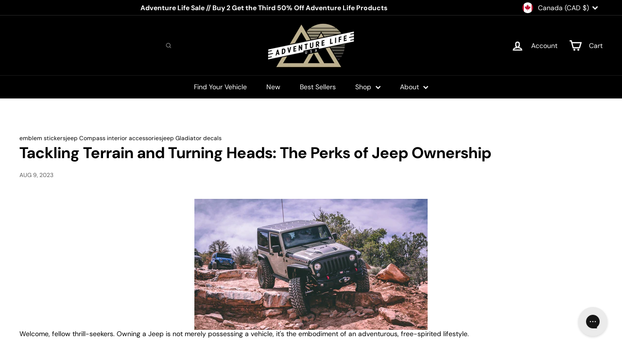

--- FILE ---
content_type: text/html; charset=utf-8
request_url: https://adventurelifeusa.com/en-ca/blogs/news/tackling-terrain-and-turning-heads-the-perks-of-jeep-ownership
body_size: 75784
content:
<!doctype html>
<html class="no-js" lang="en" dir="ltr">
  <style>
  /* Amazon-style Add to Cart button */
  .at-add-to-cart__button,
  button[name="add"],
  .product-form__submit,
  .shopify-payment-button__button {
    background-color: #f0c14b !important; /* Amazon yellow */
    color: #111 !important; /* Black text */
    border: 1px solid #a88734 !important;
    border-radius: 25px !important;
    font-weight: bold;
    box-shadow: 0 2px 0 rgba(255,255,255,0.2);
    padding: 12px 24px;
    font-size: 16px;
    transition: background-color 0.2s ease;
    text-transform: none !important;
  }

  .at-add-to-cart__button:hover,
  button[name="add"]:hover,
  .product-form__submit:hover,
  .shopify-payment-button__button:hover {
    background-color: #ddb347 !important;
  }
</style>
<style>
  /* Desktop default (768px and up) */
  @media screen and (min-width: 768px) {
    .element-text--heading-xl {
      font-size: 32px !important;
    }
  }

  /* Mobile (up to 767px) */
  @media screen and (max-width: 767px) {
    .element-text--heading-xl {
      font-size: 22px !important;
    }
  }
</style>
<style>
  /* === Custom Styling for Variant Dropdown === */
  select[name="Vehicle"] {
    background-color: #fff !important;
    color: #111 !important;
    border: 2px solid #aaa !important;
    border-radius: 6px !important;
    padding: 12px 16px !important;
    font-size: 16px !important;
    font-family: inherit !important;
    width: 100% !important;
    appearance: none !important;

    /* Add custom arrow icon (optional) */
    background-image: url("data:image/svg+xml,%3Csvg%20fill%3D%22%23333%22%20viewBox%3D%220%200%2024%2024%22%20xmlns%3D%22http%3A//www.w3.org/2000/svg%22%3E%3Cpath%20d%3D%22M7%2010l5%205%205-5H7z%22/%3E%3C/svg%3E");
    background-repeat: no-repeat !important;
    background-position: right 12px center !important;
    background-size: 16px !important;
  }

  select[name="Vehicle"]:focus {
    border-color: #007BFF !important;
    outline: none !important;
  }

  /* Optional: Style the options (may be browser-limited) */
  select[name="Vehicle"] option {
    padding: 8px;
    font-size: 16px;
  }

  /* Mobile-specific tweaks */
  @media screen and (max-width: 767px) {
    select[name="Vehicle"] {
      font-size: 14px !important;
      padding: 10px 14px !important;
    }
  }
</style>
<style>
  .swatch-circle {
    display: inline-block;
    width: 20px;
    height: 20px;
    border-radius: 50%;
    border: 1px solid #ccc;
    background-size: cover;
    background-position: center;
  }
</style>
  <head>
<script async crossorigin fetchpriority="high" src="/cdn/shopifycloud/importmap-polyfill/es-modules-shim.2.4.0.js"></script>
<script type="text/javascript" src="https://edge.personalizer.io/storefront/2.0.0/js/shopify/storefront.min.js?key=puipc-rju1exb5c2evz6uoy0tis8t-sdhkk&shop=adventurelifedecals.myshopify.com"></script>
<script>
window.LimeSpot = window.LimeSpot === undefined ? {} : LimeSpot;

LimeSpot.StoreInfo = { Theme: "Expanse 8.0 | No Promos | 12/02/2025" };


LimeSpot.CartItems = [];
</script>






 
<meta charset="utf-8">
    <meta http-equiv="X-UA-Compatible" content="IE=edge,chrome=1">
    <meta name="viewport" content="width=device-width,initial-scale=1">
    <meta name="theme-color" content="">
    <link rel="canonical" href="https://adventurelifeusa.com/en-ca/blogs/news/tackling-terrain-and-turning-heads-the-perks-of-jeep-ownership">
    <link rel="preconnect" href="https://fonts.shopifycdn.com" crossorigin>
    <link rel="dns-prefetch" href="https://ajax.googleapis.com">
    <link rel="dns-prefetch" href="https://maps.googleapis.com">
    <link rel="dns-prefetch" href="https://maps.gstatic.com"><link rel="shortcut icon" href="//adventurelifeusa.com/cdn/shop/files/AL_FAVICON-square_32x32.png?v=1678494214" type="image/png"><title>Tackling Terrain and Turning Heads: The Perks of Jeep Ownership &ndash; Adventure Life USA</title>
<meta name="description" content="Welcome, fellow thrill-seekers. Owning a Jeep is not merely possessing a vehicle, it&#39;s the embodiment of an adventurous, free-spirited lifestyle. Each Jeep is a testament to its owner&#39;s love for exploration and freedom. But that&#39;s just the tip of the iceberg. The real magic of Jeep ownership shines through when we add "><meta property="og:site_name" content="Adventure Life USA">
<meta property="og:url" content="https://adventurelifeusa.com/en-ca/blogs/news/tackling-terrain-and-turning-heads-the-perks-of-jeep-ownership">
<meta property="og:title" content="Tackling Terrain and Turning Heads: The Perks of Jeep Ownership">
<meta property="og:type" content="article">
<meta property="og:description" content="Welcome, fellow thrill-seekers. Owning a Jeep is not merely possessing a vehicle, it's the embodiment of an adventurous, free-spirited lifestyle.
Each Jeep is a testament to its owner's love for exploration and freedom. But that's just the tip of the iceberg. The real magic of Jeep ownership shines through when we add our personal touch to it, creating a mobile expression of who we are. 
With emblem stickers, Jeep Gladiator decals, and Jeep Compass interior accessories, personalizing your Jeep becomes not just a possibility, but an engaging and fun-filled journey.
Imagine your Jeep as a canvas and these accessories as your palette. The creative freedom to mix and match allows you to make your Jeep your own. Reflect your persona, your adventures, your experiences, and even your aspirations through these elements of personalization.
It’s not just about aesthetics—it’s about giving your Jeep a soul that mirrors your own.
The Thrilling Adventure of Jeep Driving
Jeep's DNA is imbued with adventure and resilience. Remember your first off-road drive? The rugged terrain, the adrenaline rush, and the mighty rumble of the Jeep beneath you—it's an experience that never gets old. Jeep vehicles, with their high ground clearance, robust suspension, and unbeatable 4x4 capability, are designed to conquer every landscape, from sandy dunes to rocky trails.
Personalizing your Jeep with emblem stickers can enhance this adventurous spirit. It's an opportunity to:

Tell your story
Share your adventures
Show your milestones
Reveal your journeys

An emblem sticker of a mountain might tell the world about your love for high altitudes, or a wave design might hint at your beach escapades. It's about creating a Jeep that's uniquely 'you.'

Turning Heads: Embrace Jeep's Unforgettable Style
Jeeps are a style statement. Their distinctive design stands out, be it on bustling city roads or remote off-road trails. It's this unmistakable style that turns heads and garners admiration. 
But what if you could enhance this look even further? That's where Jeep Gladiator decals come into play. Decals add an extra dimension to your Jeep's look, transforming it from a stylish vehicle to a reflection of your personality.
As a passionate trekker, imagine you’ve chosen a custom decal of mountain peaks for your Gladiator. The transformation is not only breathtaking but also deeply personal. Your Jeep is no longer just a vehicle—it was a symbol of your love for trekking. It will stand out, turn heads, and invite admiration—all while reflecting your adventurous spirit.

Comfort and Convenience: Enhancing Your Ride with Jeep Compass Interior Accessories
The thrill of adventure doesn't mean compromising on comfort. The Jeep Compass, with its plush interiors and state-of-the-art comfort features, makes every journey a luxurious experience.
But Jeep Compass owners can take this comfort and convenience to the next level with Jeep Compass interior accessories. These accessories offer practicality and luxury, ensuring every drive is smooth and enjoyable.
From durable mats that protect your floor to versatile cargo solutions for your gear, these accessories can make a world of difference. Personalized accents like monogrammed seat covers or personalized jeep logos can add an element of luxury and individuality to your interiors.
Our community members have shared their experiences of how these accessories elevated their road-trip experiences, making their rides more comfortable and organized.
The Value of Jeep Ownership: More Than a Vehicle
Being a Jeep owner is more than owning a car—it's about embracing a lifestyle of adventure, self-expression, and community. Whether it's expressing your love for off-roading through rugged emblem stickers or showcasing your unique style with bold Jeep Gladiator decals, each element of personalization enhances the value of Jeep ownership.
The Jeep Compass interior accessories ensure every journey—no matter how adventurous—is comfortable and convenient. Personalized, luxurious, and practical, these accessories make your Jeep a haven on wheels. In short, Jeep ownership is an adventure, one that offers an unmatched sense of joy, satisfaction, and belonging.
The Thriving World of Jeep Ownership
Being a Jeep owner means being a part of a diverse and passionate community. Jeep clubs, off-roading events, online forums, and even global meetups form an integral part of this dynamic community. Owners share experiences, insights, and tales of their adventures, building connections that go beyond the vehicles they drive.
Personalizing your Jeep with emblem stickers, Jeep Gladiator decals, and Jeep Compass interior accessories takes this camaraderie to another level. It's not just about customizing your Jeep— it's about sharing your journey, inspiring others, and creating memories. 'Jeep Jamboree' offers a stage for these personalized masterpieces, becoming a celebration of creativity, passion, and adventure.
Embrace the Adventure
Jeep ownership is an unparalleled experience. It offers the thrill of adventures, the freedom of personal expression, and the warmth of a global community. With accessories like emblem stickers, Jeep Gladiator decals, and Jeep Compass interior accessories, you get to create a Jeep that’s truly 'you'. 
It’s more than just a mode of transportation—it’s an expression of your unique personality.
 
Begin Your Personalization Journey
Ready to embark on this incredible journey? Start by exploring Adventure Life USA’s vast range of emblem stickers, Jeep Gladiator decals, and Jeep Compass interior accessories. Begin your personalization journey today and create a Jeep that mirrors your spirit.
 
Here's to the thrill of the ride, the joy of personalization, and the bonds we'll build along the way!"><meta property="og:image" content="http://adventurelifeusa.com/cdn/shop/articles/jeepoffroad.jpg?v=1691607529">
  <meta property="og:image:secure_url" content="https://adventurelifeusa.com/cdn/shop/articles/jeepoffroad.jpg?v=1691607529">
  <meta property="og:image:width" content="1920">
  <meta property="og:image:height" content="1080"><meta name="twitter:site" content="@">
<meta name="twitter:card" content="summary_large_image">
<meta name="twitter:title" content="Tackling Terrain and Turning Heads: The Perks of Jeep Ownership">
<meta name="twitter:description" content="Welcome, fellow thrill-seekers. Owning a Jeep is not merely possessing a vehicle, it's the embodiment of an adventurous, free-spirited lifestyle.
Each Jeep is a testament to its owner's love for exploration and freedom. But that's just the tip of the iceberg. The real magic of Jeep ownership shines through when we add our personal touch to it, creating a mobile expression of who we are. 
With emblem stickers, Jeep Gladiator decals, and Jeep Compass interior accessories, personalizing your Jeep becomes not just a possibility, but an engaging and fun-filled journey.
Imagine your Jeep as a canvas and these accessories as your palette. The creative freedom to mix and match allows you to make your Jeep your own. Reflect your persona, your adventures, your experiences, and even your aspirations through these elements of personalization.
It’s not just about aesthetics—it’s about giving your Jeep a soul that mirrors your own.
The Thrilling Adventure of Jeep Driving
Jeep's DNA is imbued with adventure and resilience. Remember your first off-road drive? The rugged terrain, the adrenaline rush, and the mighty rumble of the Jeep beneath you—it's an experience that never gets old. Jeep vehicles, with their high ground clearance, robust suspension, and unbeatable 4x4 capability, are designed to conquer every landscape, from sandy dunes to rocky trails.
Personalizing your Jeep with emblem stickers can enhance this adventurous spirit. It's an opportunity to:

Tell your story
Share your adventures
Show your milestones
Reveal your journeys

An emblem sticker of a mountain might tell the world about your love for high altitudes, or a wave design might hint at your beach escapades. It's about creating a Jeep that's uniquely 'you.'

Turning Heads: Embrace Jeep's Unforgettable Style
Jeeps are a style statement. Their distinctive design stands out, be it on bustling city roads or remote off-road trails. It's this unmistakable style that turns heads and garners admiration. 
But what if you could enhance this look even further? That's where Jeep Gladiator decals come into play. Decals add an extra dimension to your Jeep's look, transforming it from a stylish vehicle to a reflection of your personality.
As a passionate trekker, imagine you’ve chosen a custom decal of mountain peaks for your Gladiator. The transformation is not only breathtaking but also deeply personal. Your Jeep is no longer just a vehicle—it was a symbol of your love for trekking. It will stand out, turn heads, and invite admiration—all while reflecting your adventurous spirit.

Comfort and Convenience: Enhancing Your Ride with Jeep Compass Interior Accessories
The thrill of adventure doesn't mean compromising on comfort. The Jeep Compass, with its plush interiors and state-of-the-art comfort features, makes every journey a luxurious experience.
But Jeep Compass owners can take this comfort and convenience to the next level with Jeep Compass interior accessories. These accessories offer practicality and luxury, ensuring every drive is smooth and enjoyable.
From durable mats that protect your floor to versatile cargo solutions for your gear, these accessories can make a world of difference. Personalized accents like monogrammed seat covers or personalized jeep logos can add an element of luxury and individuality to your interiors.
Our community members have shared their experiences of how these accessories elevated their road-trip experiences, making their rides more comfortable and organized.
The Value of Jeep Ownership: More Than a Vehicle
Being a Jeep owner is more than owning a car—it's about embracing a lifestyle of adventure, self-expression, and community. Whether it's expressing your love for off-roading through rugged emblem stickers or showcasing your unique style with bold Jeep Gladiator decals, each element of personalization enhances the value of Jeep ownership.
The Jeep Compass interior accessories ensure every journey—no matter how adventurous—is comfortable and convenient. Personalized, luxurious, and practical, these accessories make your Jeep a haven on wheels. In short, Jeep ownership is an adventure, one that offers an unmatched sense of joy, satisfaction, and belonging.
The Thriving World of Jeep Ownership
Being a Jeep owner means being a part of a diverse and passionate community. Jeep clubs, off-roading events, online forums, and even global meetups form an integral part of this dynamic community. Owners share experiences, insights, and tales of their adventures, building connections that go beyond the vehicles they drive.
Personalizing your Jeep with emblem stickers, Jeep Gladiator decals, and Jeep Compass interior accessories takes this camaraderie to another level. It's not just about customizing your Jeep— it's about sharing your journey, inspiring others, and creating memories. 'Jeep Jamboree' offers a stage for these personalized masterpieces, becoming a celebration of creativity, passion, and adventure.
Embrace the Adventure
Jeep ownership is an unparalleled experience. It offers the thrill of adventures, the freedom of personal expression, and the warmth of a global community. With accessories like emblem stickers, Jeep Gladiator decals, and Jeep Compass interior accessories, you get to create a Jeep that’s truly 'you'. 
It’s more than just a mode of transportation—it’s an expression of your unique personality.
 
Begin Your Personalization Journey
Ready to embark on this incredible journey? Start by exploring Adventure Life USA’s vast range of emblem stickers, Jeep Gladiator decals, and Jeep Compass interior accessories. Begin your personalization journey today and create a Jeep that mirrors your spirit.
 
Here's to the thrill of the ride, the joy of personalization, and the bonds we'll build along the way!">
<style data-shopify>:root {
        --product-grid-padding: 12px;
      }</style><script>
      document.documentElement.className = document.documentElement.className.replace('no-js', 'js');

      window.theme = window.theme || {};

      theme.settings = {
        themeName: 'Expanse',
        themeVersion: '8.0.0', // x-release-please-version
      };
    </script><script type="importmap">
{
  "imports": {
    "block.product-buy-buttons.drawers": "//adventurelifeusa.com/cdn/shop/t/67/assets/block.product-buy-buttons.drawers.js?v=143357058838575216011764730904",
    "block.product-buy-buttons.gift-form": "//adventurelifeusa.com/cdn/shop/t/67/assets/block.product-buy-buttons.gift-form.js?v=46785361256357036371764730904",
    "block.product-buy-buttons": "//adventurelifeusa.com/cdn/shop/t/67/assets/block.product-buy-buttons.js?v=72507478919240364931764730904",
    "block.product-buy-buttons.store-availability": "//adventurelifeusa.com/cdn/shop/t/67/assets/block.product-buy-buttons.store-availability.js?v=90760121318270272421764730905",
    "block.product-inventory": "//adventurelifeusa.com/cdn/shop/t/67/assets/block.product-inventory.js?v=20518228087486565811764730905",
    "block.product-price": "//adventurelifeusa.com/cdn/shop/t/67/assets/block.product-price.js?v=35246183459863012841764730905",
    "block.product-title": "//adventurelifeusa.com/cdn/shop/t/67/assets/block.product-title.js?v=124903593559520654341764730906",
    "block.product-variant-picker": "//adventurelifeusa.com/cdn/shop/t/67/assets/block.product-variant-picker.js?v=163711784048792154781764730906",
    "cart.order-note": "//adventurelifeusa.com/cdn/shop/t/67/assets/cart.order-note.js?v=56198602689862001351764730907",
    "element.accordion": "//adventurelifeusa.com/cdn/shop/t/67/assets/element.accordion.js?v=26352719291171277101764730910",
    "element.base-media": "//adventurelifeusa.com/cdn/shop/t/67/assets/element.base-media.js?v=61305152781971747521764730910",
    "element.header-search": "//adventurelifeusa.com/cdn/shop/t/67/assets/element.header-search.js?v=89544545804712572551764730911",
    "element.image.parallax": "//adventurelifeusa.com/cdn/shop/t/67/assets/element.image.parallax.js?v=59188309605188605141764730911",
    "element.map": "//adventurelifeusa.com/cdn/shop/t/67/assets/element.map.js?v=104976426947850234061764730911",
    "element.marquee": "//adventurelifeusa.com/cdn/shop/t/67/assets/element.marquee.js?v=146838365732890290641764730912",
    "element.model": "//adventurelifeusa.com/cdn/shop/t/67/assets/element.model.js?v=104979259955732717291764730912",
    "element.product-recommendations": "//adventurelifeusa.com/cdn/shop/t/67/assets/element.product-recommendations.js?v=92208828216334547371764730912",
    "element.quantity-selector": "//adventurelifeusa.com/cdn/shop/t/67/assets/element.quantity-selector.js?v=68208048201360514121764730913",
    "element.text.rte": "//adventurelifeusa.com/cdn/shop/t/67/assets/element.text.rte.js?v=28194737298593644281764730913",
    "element.theme": "//adventurelifeusa.com/cdn/shop/t/67/assets/element.theme.js?v=79531236870419416191764730914",
    "element.video": "//adventurelifeusa.com/cdn/shop/t/67/assets/element.video.js?v=110560105447302630031764730914",
    "es-module-shims": "//adventurelifeusa.com/cdn/shop/t/67/assets/es-module-shims.min.js?v=3197203922110785981764730915",
    "form.localization.disclosure": "//adventurelifeusa.com/cdn/shop/t/67/assets/form.localization.disclosure.js?v=182459945533096787091764730915",
    "form.predictive-search": "//adventurelifeusa.com/cdn/shop/t/67/assets/form.predictive-search.js?v=16338149262871167711764730915",
    "head.theme-editor": "//adventurelifeusa.com/cdn/shop/t/67/assets/head.theme-editor.js?v=82669915001170288111764730916",
    "header.cart-drawer": "//adventurelifeusa.com/cdn/shop/t/67/assets/header.cart-drawer.js?v=76924253000731865721764730917",
    "header.close-cart": "//adventurelifeusa.com/cdn/shop/t/67/assets/header.close-cart.js?v=111774689337820112111764730917",
    "header.desktop-nav.nav-dropdown": "//adventurelifeusa.com/cdn/shop/t/67/assets/header.desktop-nav.nav-dropdown.js?v=161891049847192907061764730918",
    "header.drawer": "//adventurelifeusa.com/cdn/shop/t/67/assets/header.drawer.js?v=141974290604176436751764730918",
    "header.mobile-nav": "//adventurelifeusa.com/cdn/shop/t/67/assets/header.mobile-nav.js?v=68222097154808643481764730919",
    "header.nav": "//adventurelifeusa.com/cdn/shop/t/67/assets/header.nav.js?v=60474361350033080031764730919",
    "header.toggle-cart": "//adventurelifeusa.com/cdn/shop/t/67/assets/header.toggle-cart.js?v=98854154335626053671764730919",
    "header.toggle-menu": "//adventurelifeusa.com/cdn/shop/t/67/assets/header.toggle-menu.js?v=39506857234317197601764730920",
    "header.toggle-search": "//adventurelifeusa.com/cdn/shop/t/67/assets/header.toggle-search.js?v=158471854237997684391764730920",
    "is-land": "//adventurelifeusa.com/cdn/shop/t/67/assets/is-land.min.js?v=92343381495565747271764730952",
    "list.filter-grid.active-tags": "//adventurelifeusa.com/cdn/shop/t/67/assets/list.filter-grid.active-tags.js?v=95708428777908361691764730953",
    "list.filter-grid.collection-mobile-filters": "//adventurelifeusa.com/cdn/shop/t/67/assets/list.filter-grid.collection-mobile-filters.js?v=63107918996786963331764730954",
    "list.filter-grid.filter-form": "//adventurelifeusa.com/cdn/shop/t/67/assets/list.filter-grid.filter-form.js?v=17067780984386582381764730954",
    "list.filter-grid": "//adventurelifeusa.com/cdn/shop/t/67/assets/list.filter-grid.js?v=101890920840529502621764730955",
    "list.filter-grid.list-filter": "//adventurelifeusa.com/cdn/shop/t/67/assets/list.filter-grid.list-filter.js?v=138701075783354965801764730955",
    "list.filter-grid.mobile-filters-trigger": "//adventurelifeusa.com/cdn/shop/t/67/assets/list.filter-grid.mobile-filters-trigger.js?v=95983497396036638961764730955",
    "list.filter-grid.price-range-text": "//adventurelifeusa.com/cdn/shop/t/67/assets/list.filter-grid.price-range-text.js?v=49452109150009672021764730956",
    "list.filter-grid.price-range": "//adventurelifeusa.com/cdn/shop/t/67/assets/list.filter-grid.price-range.js?v=35983194066026989001764730956",
    "list.filter-grid.sort-by": "//adventurelifeusa.com/cdn/shop/t/67/assets/list.filter-grid.sort-by.js?v=169103206739705814741764730956",
    "list.filter-grid.view-buttons": "//adventurelifeusa.com/cdn/shop/t/67/assets/list.filter-grid.view-buttons.js?v=31923186262704385171764730957",
    "list.product-card.swatches": "//adventurelifeusa.com/cdn/shop/t/67/assets/list.product-card.swatches.js?v=113927694071767406001764730957",
    "module.cart-form": "//adventurelifeusa.com/cdn/shop/t/67/assets/module.cart-form.js?v=94598949188871392541764730958",
    "module.clone-footer": "//adventurelifeusa.com/cdn/shop/t/67/assets/module.clone-footer.js?v=65189253863211222311764730959",
    "module.modal": "//adventurelifeusa.com/cdn/shop/t/67/assets/module.modal.js?v=44527242903564663411764730959",
    "module.slideshow": "//adventurelifeusa.com/cdn/shop/t/67/assets/module.slideshow.js?v=164835195365977764321764730959",
    "overlay.newsletter-reminder": "//adventurelifeusa.com/cdn/shop/t/67/assets/overlay.newsletter-reminder.js?v=76052422197643520471764730960",
    "overlay.quick-add": "//adventurelifeusa.com/cdn/shop/t/67/assets/overlay.quick-add.js?v=20686207342118126761764730961",
    "overlay.quick-shop": "//adventurelifeusa.com/cdn/shop/t/67/assets/overlay.quick-shop.js?v=157739579751739548241764730961",
    "overlay.tool-tip": "//adventurelifeusa.com/cdn/shop/t/67/assets/overlay.tool-tip.js?v=78722916108622987231764730961",
    "overlay.tool-tip.trigger": "//adventurelifeusa.com/cdn/shop/t/67/assets/overlay.tool-tip.trigger.js?v=38823101629727047911764730962",
    "product.add-to-cart": "//adventurelifeusa.com/cdn/shop/t/67/assets/product.add-to-cart.js?v=153565341879909331761764730964",
    "product.gallery": "//adventurelifeusa.com/cdn/shop/t/67/assets/product.gallery.js?v=101937563878297892051764730964",
    "product.gallery.photoswipe": "//adventurelifeusa.com/cdn/shop/t/67/assets/product.gallery.photoswipe.js?v=34264043932858048631764730964",
    "section.advanced-accordion": "//adventurelifeusa.com/cdn/shop/t/67/assets/section.advanced-accordion.js?v=44790911016288138071764730965",
    "section.age-verification-popup": "//adventurelifeusa.com/cdn/shop/t/67/assets/section.age-verification-popup.js?v=58303022586883027081764730965",
    "section.background-image-text": "//adventurelifeusa.com/cdn/shop/t/67/assets/section.background-image-text.js?v=26227350979714212071764730965",
    "section.collection-header": "//adventurelifeusa.com/cdn/shop/t/67/assets/section.collection-header.js?v=52320583960175857641764730966",
    "section.countdown": "//adventurelifeusa.com/cdn/shop/t/67/assets/section.countdown.js?v=75237863181774550081764730966",
    "section.footer": "//adventurelifeusa.com/cdn/shop/t/67/assets/section.footer.js?v=148713697742347807881764730967",
    "section.header": "//adventurelifeusa.com/cdn/shop/t/67/assets/section.header.js?v=13203801188933004421764730967",
    "section.hotspots": "//adventurelifeusa.com/cdn/shop/t/67/assets/section.hotspots.js?v=178007014693575642251764730967",
    "section.image-compare": "//adventurelifeusa.com/cdn/shop/t/67/assets/section.image-compare.js?v=148705783676582583041764730968",
    "section.main-addresses": "//adventurelifeusa.com/cdn/shop/t/67/assets/section.main-addresses.js?v=38269558316828166111764730968",
    "section.main-cart": "//adventurelifeusa.com/cdn/shop/t/67/assets/section.main-cart.js?v=57317533223459346501764730969",
    "section.main-login": "//adventurelifeusa.com/cdn/shop/t/67/assets/section.main-login.js?v=141583384861984065451764730969",
    "section.more-products-vendor": "//adventurelifeusa.com/cdn/shop/t/67/assets/section.more-products-vendor.js?v=8511688544614558571764730969",
    "section.newsletter-popup": "//adventurelifeusa.com/cdn/shop/t/67/assets/section.newsletter-popup.js?v=177313225796357939811764730970",
    "section.password-header": "//adventurelifeusa.com/cdn/shop/t/67/assets/section.password-header.js?v=124471658844228363121764730970",
    "section.recently-viewed": "//adventurelifeusa.com/cdn/shop/t/67/assets/section.recently-viewed.js?v=64031631519373429601764730971",
    "section.testimonials": "//adventurelifeusa.com/cdn/shop/t/67/assets/section.testimonials.js?v=22104849226382439421764730971",
    "section.toolbar.announcement-bar": "//adventurelifeusa.com/cdn/shop/t/67/assets/section.toolbar.announcement-bar.js?v=113790760388345659521764730971",
    "theme": "//adventurelifeusa.com/cdn/shop/t/67/assets/theme.js?v=113616480651186619411768070765",
    "util.a11y": "//adventurelifeusa.com/cdn/shop/t/67/assets/util.a11y.js?v=52391889484665157991764730981",
    "util.ajax-renderer": "//adventurelifeusa.com/cdn/shop/t/67/assets/util.ajax-renderer.js?v=97870815632261419761764730982",
    "util.currency": "//adventurelifeusa.com/cdn/shop/t/67/assets/util.currency.js?v=145317363220411440011764730982",
    "util.editor-events": "//adventurelifeusa.com/cdn/shop/t/67/assets/util.editor-events.js?v=99040249503335390211764730982",
    "util.events": "//adventurelifeusa.com/cdn/shop/t/67/assets/util.events.js?v=72345573757032118991764730983",
    "util.misc": "//adventurelifeusa.com/cdn/shop/t/67/assets/util.misc.js?v=117964846174238173191764730983",
    "util.product-loader": "//adventurelifeusa.com/cdn/shop/t/67/assets/util.product-loader.js?v=71947287259713254281764730984",
    "util.resource-loader": "//adventurelifeusa.com/cdn/shop/t/67/assets/util.resource-loader.js?v=81301169148003274841764730984",
    "util.storage": "//adventurelifeusa.com/cdn/shop/t/67/assets/util.storage.js?v=165714144265540632071764730985",
    "utility.stylesheet": "//adventurelifeusa.com/cdn/shop/t/67/assets/utility.stylesheet.js?v=115421978848924304161764730985",
    "vendor.body-scroll-lock": "//adventurelifeusa.com/cdn/shop/t/67/assets/vendor.body-scroll-lock.js?v=43858629955478570601764730986",
    "vendor.flickity-fade": "//adventurelifeusa.com/cdn/shop/t/67/assets/vendor.flickity-fade.js?v=30199917077759486291764730986",
    "vendor.flickity": "//adventurelifeusa.com/cdn/shop/t/67/assets/vendor.flickity.js?v=145589282352783664051764730987",
    "vendor.in-view": "//adventurelifeusa.com/cdn/shop/t/67/assets/vendor.in-view.js?v=126891093837844970591764730987",
    "vendor.nouislider": "//adventurelifeusa.com/cdn/shop/t/67/assets/vendor.nouislider.js?v=129287890155711085221764730987",
    "vendor.photoswipe-ui-default": "//adventurelifeusa.com/cdn/shop/t/67/assets/vendor.photoswipe-ui-default.min.js?v=73207447096779043641764730988",
    "vendor.photoswipe": "//adventurelifeusa.com/cdn/shop/t/67/assets/vendor.photoswipe.min.js?v=24673779349008835351764730988"
  }
}
</script><script>
  if (!(HTMLScriptElement.supports && HTMLScriptElement.supports('importmap'))) {
    const el = document.createElement('script')
    el.async = true
    el.src = "//adventurelifeusa.com/cdn/shop/t/67/assets/es-module-shims.min.js?v=3197203922110785981764730915"
    document.head.appendChild(el)
  }
</script>
<script type="module" src="//adventurelifeusa.com/cdn/shop/t/67/assets/is-land.min.js?v=92343381495565747271764730952"></script>


<script type="module">
  try {
    const importMap = document.querySelector('script[type="importmap"]')
    const importMapJson = JSON.parse(importMap.textContent)
    const importMapModules = Object.values(importMapJson.imports)
    for (let i = 0; i < importMapModules.length; i++) {
      const link = document.createElement('link')
      link.rel = 'modulepreload'
      link.href = importMapModules[i]
      document.head.appendChild(link)
    }
  } catch (e) {
    console.error(e)
  }
</script>
<script>window.performance && window.performance.mark && window.performance.mark('shopify.content_for_header.start');</script><meta name="facebook-domain-verification" content="1reieachmnistloyajthlgx85r1k0q">
<meta name="facebook-domain-verification" content="hgo6v6j7qy9t91jux22hquk1drd7ge">
<meta name="google-site-verification" content="kz-NAPrXzQHpws56_TxIJmlWeKaHe3FdUZEdHkzv7uQ">
<meta name="google-site-verification" content="Fs4c3n_OuO9k7AMgoLQ2L6qWEcKfxUT_5T_haPGirv0">
<meta id="shopify-digital-wallet" name="shopify-digital-wallet" content="/55569744041/digital_wallets/dialog">
<meta name="shopify-checkout-api-token" content="8b0ff458264b49c2777822ddda4a9f6c">
<meta id="in-context-paypal-metadata" data-shop-id="55569744041" data-venmo-supported="false" data-environment="production" data-locale="en_US" data-paypal-v4="true" data-currency="CAD">
<link rel="alternate" type="application/atom+xml" title="Feed" href="/en-ca/blogs/news.atom" />
<link rel="alternate" hreflang="x-default" href="https://adventurelifeusa.com/blogs/news/tackling-terrain-and-turning-heads-the-perks-of-jeep-ownership">
<link rel="alternate" hreflang="en" href="https://adventurelifeusa.com/blogs/news/tackling-terrain-and-turning-heads-the-perks-of-jeep-ownership">
<link rel="alternate" hreflang="en-CA" href="https://adventurelifeusa.com/en-ca/blogs/news/tackling-terrain-and-turning-heads-the-perks-of-jeep-ownership">
<script async="async" src="/checkouts/internal/preloads.js?locale=en-CA"></script>
<link rel="preconnect" href="https://shop.app" crossorigin="anonymous">
<script async="async" src="https://shop.app/checkouts/internal/preloads.js?locale=en-CA&shop_id=55569744041" crossorigin="anonymous"></script>
<script id="apple-pay-shop-capabilities" type="application/json">{"shopId":55569744041,"countryCode":"US","currencyCode":"CAD","merchantCapabilities":["supports3DS"],"merchantId":"gid:\/\/shopify\/Shop\/55569744041","merchantName":"Adventure Life USA","requiredBillingContactFields":["postalAddress","email"],"requiredShippingContactFields":["postalAddress","email"],"shippingType":"shipping","supportedNetworks":["visa","masterCard","amex","discover","elo","jcb"],"total":{"type":"pending","label":"Adventure Life USA","amount":"1.00"},"shopifyPaymentsEnabled":true,"supportsSubscriptions":true}</script>
<script id="shopify-features" type="application/json">{"accessToken":"8b0ff458264b49c2777822ddda4a9f6c","betas":["rich-media-storefront-analytics"],"domain":"adventurelifeusa.com","predictiveSearch":true,"shopId":55569744041,"locale":"en"}</script>
<script>var Shopify = Shopify || {};
Shopify.shop = "adventurelifedecals.myshopify.com";
Shopify.locale = "en";
Shopify.currency = {"active":"CAD","rate":"1.3991369"};
Shopify.country = "CA";
Shopify.theme = {"name":"Expanse 8.0 | No Promos | 12\/02\/2025","id":157440114944,"schema_name":"Expanse","schema_version":"8.0.0","theme_store_id":902,"role":"main"};
Shopify.theme.handle = "null";
Shopify.theme.style = {"id":null,"handle":null};
Shopify.cdnHost = "adventurelifeusa.com/cdn";
Shopify.routes = Shopify.routes || {};
Shopify.routes.root = "/en-ca/";</script>
<script type="module">!function(o){(o.Shopify=o.Shopify||{}).modules=!0}(window);</script>
<script>!function(o){function n(){var o=[];function n(){o.push(Array.prototype.slice.apply(arguments))}return n.q=o,n}var t=o.Shopify=o.Shopify||{};t.loadFeatures=n(),t.autoloadFeatures=n()}(window);</script>
<script>
  window.ShopifyPay = window.ShopifyPay || {};
  window.ShopifyPay.apiHost = "shop.app\/pay";
  window.ShopifyPay.redirectState = null;
</script>
<script id="shop-js-analytics" type="application/json">{"pageType":"article"}</script>
<script defer="defer" async type="module" src="//adventurelifeusa.com/cdn/shopifycloud/shop-js/modules/v2/client.init-shop-cart-sync_BT-GjEfc.en.esm.js"></script>
<script defer="defer" async type="module" src="//adventurelifeusa.com/cdn/shopifycloud/shop-js/modules/v2/chunk.common_D58fp_Oc.esm.js"></script>
<script defer="defer" async type="module" src="//adventurelifeusa.com/cdn/shopifycloud/shop-js/modules/v2/chunk.modal_xMitdFEc.esm.js"></script>
<script type="module">
  await import("//adventurelifeusa.com/cdn/shopifycloud/shop-js/modules/v2/client.init-shop-cart-sync_BT-GjEfc.en.esm.js");
await import("//adventurelifeusa.com/cdn/shopifycloud/shop-js/modules/v2/chunk.common_D58fp_Oc.esm.js");
await import("//adventurelifeusa.com/cdn/shopifycloud/shop-js/modules/v2/chunk.modal_xMitdFEc.esm.js");

  window.Shopify.SignInWithShop?.initShopCartSync?.({"fedCMEnabled":true,"windoidEnabled":true});

</script>
<script>
  window.Shopify = window.Shopify || {};
  if (!window.Shopify.featureAssets) window.Shopify.featureAssets = {};
  window.Shopify.featureAssets['shop-js'] = {"shop-cart-sync":["modules/v2/client.shop-cart-sync_DZOKe7Ll.en.esm.js","modules/v2/chunk.common_D58fp_Oc.esm.js","modules/v2/chunk.modal_xMitdFEc.esm.js"],"init-fed-cm":["modules/v2/client.init-fed-cm_B6oLuCjv.en.esm.js","modules/v2/chunk.common_D58fp_Oc.esm.js","modules/v2/chunk.modal_xMitdFEc.esm.js"],"shop-cash-offers":["modules/v2/client.shop-cash-offers_D2sdYoxE.en.esm.js","modules/v2/chunk.common_D58fp_Oc.esm.js","modules/v2/chunk.modal_xMitdFEc.esm.js"],"shop-login-button":["modules/v2/client.shop-login-button_QeVjl5Y3.en.esm.js","modules/v2/chunk.common_D58fp_Oc.esm.js","modules/v2/chunk.modal_xMitdFEc.esm.js"],"pay-button":["modules/v2/client.pay-button_DXTOsIq6.en.esm.js","modules/v2/chunk.common_D58fp_Oc.esm.js","modules/v2/chunk.modal_xMitdFEc.esm.js"],"shop-button":["modules/v2/client.shop-button_DQZHx9pm.en.esm.js","modules/v2/chunk.common_D58fp_Oc.esm.js","modules/v2/chunk.modal_xMitdFEc.esm.js"],"avatar":["modules/v2/client.avatar_BTnouDA3.en.esm.js"],"init-windoid":["modules/v2/client.init-windoid_CR1B-cfM.en.esm.js","modules/v2/chunk.common_D58fp_Oc.esm.js","modules/v2/chunk.modal_xMitdFEc.esm.js"],"init-shop-for-new-customer-accounts":["modules/v2/client.init-shop-for-new-customer-accounts_C_vY_xzh.en.esm.js","modules/v2/client.shop-login-button_QeVjl5Y3.en.esm.js","modules/v2/chunk.common_D58fp_Oc.esm.js","modules/v2/chunk.modal_xMitdFEc.esm.js"],"init-shop-email-lookup-coordinator":["modules/v2/client.init-shop-email-lookup-coordinator_BI7n9ZSv.en.esm.js","modules/v2/chunk.common_D58fp_Oc.esm.js","modules/v2/chunk.modal_xMitdFEc.esm.js"],"init-shop-cart-sync":["modules/v2/client.init-shop-cart-sync_BT-GjEfc.en.esm.js","modules/v2/chunk.common_D58fp_Oc.esm.js","modules/v2/chunk.modal_xMitdFEc.esm.js"],"shop-toast-manager":["modules/v2/client.shop-toast-manager_DiYdP3xc.en.esm.js","modules/v2/chunk.common_D58fp_Oc.esm.js","modules/v2/chunk.modal_xMitdFEc.esm.js"],"init-customer-accounts":["modules/v2/client.init-customer-accounts_D9ZNqS-Q.en.esm.js","modules/v2/client.shop-login-button_QeVjl5Y3.en.esm.js","modules/v2/chunk.common_D58fp_Oc.esm.js","modules/v2/chunk.modal_xMitdFEc.esm.js"],"init-customer-accounts-sign-up":["modules/v2/client.init-customer-accounts-sign-up_iGw4briv.en.esm.js","modules/v2/client.shop-login-button_QeVjl5Y3.en.esm.js","modules/v2/chunk.common_D58fp_Oc.esm.js","modules/v2/chunk.modal_xMitdFEc.esm.js"],"shop-follow-button":["modules/v2/client.shop-follow-button_CqMgW2wH.en.esm.js","modules/v2/chunk.common_D58fp_Oc.esm.js","modules/v2/chunk.modal_xMitdFEc.esm.js"],"checkout-modal":["modules/v2/client.checkout-modal_xHeaAweL.en.esm.js","modules/v2/chunk.common_D58fp_Oc.esm.js","modules/v2/chunk.modal_xMitdFEc.esm.js"],"shop-login":["modules/v2/client.shop-login_D91U-Q7h.en.esm.js","modules/v2/chunk.common_D58fp_Oc.esm.js","modules/v2/chunk.modal_xMitdFEc.esm.js"],"lead-capture":["modules/v2/client.lead-capture_BJmE1dJe.en.esm.js","modules/v2/chunk.common_D58fp_Oc.esm.js","modules/v2/chunk.modal_xMitdFEc.esm.js"],"payment-terms":["modules/v2/client.payment-terms_Ci9AEqFq.en.esm.js","modules/v2/chunk.common_D58fp_Oc.esm.js","modules/v2/chunk.modal_xMitdFEc.esm.js"]};
</script>
<script>(function() {
  var isLoaded = false;
  function asyncLoad() {
    if (isLoaded) return;
    isLoaded = true;
    var urls = ["https:\/\/loox.io\/widget\/Vy-qlHyGQs\/loox.1632171481866.js?shop=adventurelifedecals.myshopify.com","https:\/\/config.gorgias.chat\/bundle-loader\/01GYCCEQYEAAS8K8KMTX9PH4A7?source=shopify1click\u0026shop=adventurelifedecals.myshopify.com","https:\/\/static.loloyal.com\/boom-cend\/entry-js\/boom-cend.js?shop=adventurelifedecals.myshopify.com","https:\/\/brmicrojs.cartkitcdn.com\/br.production.min.js?unique_id=adventurelifedecals.myshopify.com\u0026replayApiKey=0c564890-7de8-11ee-a2a0-0248dd3d7abc\u0026proof_ignore_admin_visits=false\u0026proof_has_custom_js=false\u0026shop=adventurelifedecals.myshopify.com","https:\/\/car.govedia.com\/Scripts\/mmy.js?v=3.9\u0026shop=adventurelifedecals.myshopify.com","https:\/\/tools.luckyorange.com\/core\/lo.js?site-id=d4b40cf3\u0026shop=adventurelifedecals.myshopify.com","https:\/\/cdn.9gtb.com\/loader.js?g_cvt_id=36b272b0-833c-4c43-a99b-717322ee0143\u0026shop=adventurelifedecals.myshopify.com","https:\/\/edge.personalizer.io\/storefront\/2.0.0\/js\/shopify\/storefront.min.js?key=puipc-rju1exb5c2evz6uoy0tis8t-sdhkk\u0026shop=adventurelifedecals.myshopify.com"];
    for (var i = 0; i < urls.length; i++) {
      var s = document.createElement('script');
      s.type = 'text/javascript';
      s.async = true;
      s.src = urls[i];
      var x = document.getElementsByTagName('script')[0];
      x.parentNode.insertBefore(s, x);
    }
  };
  if(window.attachEvent) {
    window.attachEvent('onload', asyncLoad);
  } else {
    window.addEventListener('load', asyncLoad, false);
  }
})();</script>
<script id="__st">var __st={"a":55569744041,"offset":-21600,"reqid":"ecb2b204-5638-4ba3-8a0f-8e590a1f6c5a-1769168249","pageurl":"adventurelifeusa.com\/en-ca\/blogs\/news\/tackling-terrain-and-turning-heads-the-perks-of-jeep-ownership","s":"articles-588474286336","u":"c236135f8798","p":"article","rtyp":"article","rid":588474286336};</script>
<script>window.ShopifyPaypalV4VisibilityTracking = true;</script>
<script id="captcha-bootstrap">!function(){'use strict';const t='contact',e='account',n='new_comment',o=[[t,t],['blogs',n],['comments',n],[t,'customer']],c=[[e,'customer_login'],[e,'guest_login'],[e,'recover_customer_password'],[e,'create_customer']],r=t=>t.map((([t,e])=>`form[action*='/${t}']:not([data-nocaptcha='true']) input[name='form_type'][value='${e}']`)).join(','),a=t=>()=>t?[...document.querySelectorAll(t)].map((t=>t.form)):[];function s(){const t=[...o],e=r(t);return a(e)}const i='password',u='form_key',d=['recaptcha-v3-token','g-recaptcha-response','h-captcha-response',i],f=()=>{try{return window.sessionStorage}catch{return}},m='__shopify_v',_=t=>t.elements[u];function p(t,e,n=!1){try{const o=window.sessionStorage,c=JSON.parse(o.getItem(e)),{data:r}=function(t){const{data:e,action:n}=t;return t[m]||n?{data:e,action:n}:{data:t,action:n}}(c);for(const[e,n]of Object.entries(r))t.elements[e]&&(t.elements[e].value=n);n&&o.removeItem(e)}catch(o){console.error('form repopulation failed',{error:o})}}const l='form_type',E='cptcha';function T(t){t.dataset[E]=!0}const w=window,h=w.document,L='Shopify',v='ce_forms',y='captcha';let A=!1;((t,e)=>{const n=(g='f06e6c50-85a8-45c8-87d0-21a2b65856fe',I='https://cdn.shopify.com/shopifycloud/storefront-forms-hcaptcha/ce_storefront_forms_captcha_hcaptcha.v1.5.2.iife.js',D={infoText:'Protected by hCaptcha',privacyText:'Privacy',termsText:'Terms'},(t,e,n)=>{const o=w[L][v],c=o.bindForm;if(c)return c(t,g,e,D).then(n);var r;o.q.push([[t,g,e,D],n]),r=I,A||(h.body.append(Object.assign(h.createElement('script'),{id:'captcha-provider',async:!0,src:r})),A=!0)});var g,I,D;w[L]=w[L]||{},w[L][v]=w[L][v]||{},w[L][v].q=[],w[L][y]=w[L][y]||{},w[L][y].protect=function(t,e){n(t,void 0,e),T(t)},Object.freeze(w[L][y]),function(t,e,n,w,h,L){const[v,y,A,g]=function(t,e,n){const i=e?o:[],u=t?c:[],d=[...i,...u],f=r(d),m=r(i),_=r(d.filter((([t,e])=>n.includes(e))));return[a(f),a(m),a(_),s()]}(w,h,L),I=t=>{const e=t.target;return e instanceof HTMLFormElement?e:e&&e.form},D=t=>v().includes(t);t.addEventListener('submit',(t=>{const e=I(t);if(!e)return;const n=D(e)&&!e.dataset.hcaptchaBound&&!e.dataset.recaptchaBound,o=_(e),c=g().includes(e)&&(!o||!o.value);(n||c)&&t.preventDefault(),c&&!n&&(function(t){try{if(!f())return;!function(t){const e=f();if(!e)return;const n=_(t);if(!n)return;const o=n.value;o&&e.removeItem(o)}(t);const e=Array.from(Array(32),(()=>Math.random().toString(36)[2])).join('');!function(t,e){_(t)||t.append(Object.assign(document.createElement('input'),{type:'hidden',name:u})),t.elements[u].value=e}(t,e),function(t,e){const n=f();if(!n)return;const o=[...t.querySelectorAll(`input[type='${i}']`)].map((({name:t})=>t)),c=[...d,...o],r={};for(const[a,s]of new FormData(t).entries())c.includes(a)||(r[a]=s);n.setItem(e,JSON.stringify({[m]:1,action:t.action,data:r}))}(t,e)}catch(e){console.error('failed to persist form',e)}}(e),e.submit())}));const S=(t,e)=>{t&&!t.dataset[E]&&(n(t,e.some((e=>e===t))),T(t))};for(const o of['focusin','change'])t.addEventListener(o,(t=>{const e=I(t);D(e)&&S(e,y())}));const B=e.get('form_key'),M=e.get(l),P=B&&M;t.addEventListener('DOMContentLoaded',(()=>{const t=y();if(P)for(const e of t)e.elements[l].value===M&&p(e,B);[...new Set([...A(),...v().filter((t=>'true'===t.dataset.shopifyCaptcha))])].forEach((e=>S(e,t)))}))}(h,new URLSearchParams(w.location.search),n,t,e,['guest_login'])})(!0,!0)}();</script>
<script integrity="sha256-4kQ18oKyAcykRKYeNunJcIwy7WH5gtpwJnB7kiuLZ1E=" data-source-attribution="shopify.loadfeatures" defer="defer" src="//adventurelifeusa.com/cdn/shopifycloud/storefront/assets/storefront/load_feature-a0a9edcb.js" crossorigin="anonymous"></script>
<script crossorigin="anonymous" defer="defer" src="//adventurelifeusa.com/cdn/shopifycloud/storefront/assets/shopify_pay/storefront-65b4c6d7.js?v=20250812"></script>
<script data-source-attribution="shopify.dynamic_checkout.dynamic.init">var Shopify=Shopify||{};Shopify.PaymentButton=Shopify.PaymentButton||{isStorefrontPortableWallets:!0,init:function(){window.Shopify.PaymentButton.init=function(){};var t=document.createElement("script");t.src="https://adventurelifeusa.com/cdn/shopifycloud/portable-wallets/latest/portable-wallets.en.js",t.type="module",document.head.appendChild(t)}};
</script>
<script data-source-attribution="shopify.dynamic_checkout.buyer_consent">
  function portableWalletsHideBuyerConsent(e){var t=document.getElementById("shopify-buyer-consent"),n=document.getElementById("shopify-subscription-policy-button");t&&n&&(t.classList.add("hidden"),t.setAttribute("aria-hidden","true"),n.removeEventListener("click",e))}function portableWalletsShowBuyerConsent(e){var t=document.getElementById("shopify-buyer-consent"),n=document.getElementById("shopify-subscription-policy-button");t&&n&&(t.classList.remove("hidden"),t.removeAttribute("aria-hidden"),n.addEventListener("click",e))}window.Shopify?.PaymentButton&&(window.Shopify.PaymentButton.hideBuyerConsent=portableWalletsHideBuyerConsent,window.Shopify.PaymentButton.showBuyerConsent=portableWalletsShowBuyerConsent);
</script>
<script data-source-attribution="shopify.dynamic_checkout.cart.bootstrap">document.addEventListener("DOMContentLoaded",(function(){function t(){return document.querySelector("shopify-accelerated-checkout-cart, shopify-accelerated-checkout")}if(t())Shopify.PaymentButton.init();else{new MutationObserver((function(e,n){t()&&(Shopify.PaymentButton.init(),n.disconnect())})).observe(document.body,{childList:!0,subtree:!0})}}));
</script>
<link id="shopify-accelerated-checkout-styles" rel="stylesheet" media="screen" href="https://adventurelifeusa.com/cdn/shopifycloud/portable-wallets/latest/accelerated-checkout-backwards-compat.css" crossorigin="anonymous">
<style id="shopify-accelerated-checkout-cart">
        #shopify-buyer-consent {
  margin-top: 1em;
  display: inline-block;
  width: 100%;
}

#shopify-buyer-consent.hidden {
  display: none;
}

#shopify-subscription-policy-button {
  background: none;
  border: none;
  padding: 0;
  text-decoration: underline;
  font-size: inherit;
  cursor: pointer;
}

#shopify-subscription-policy-button::before {
  box-shadow: none;
}

      </style>
<link rel="stylesheet" media="screen" href="//adventurelifeusa.com/cdn/shop/t/67/compiled_assets/styles.css?v=10699">
<script id="snippets-script" data-snippets="layout.stack,form.customer" defer="defer" src="//adventurelifeusa.com/cdn/shop/t/67/compiled_assets/snippet-scripts.js?v=10699"></script>
<script>window.performance && window.performance.mark && window.performance.mark('shopify.content_for_header.end');</script>
<style data-shopify>:root {
    /* Core Sizes */
    --size-0-25: 0.0625rem; /* 1px */
    --size-0-5: 0.125rem; /* 2px */
    --size-1: 0.25rem; /* 4px */
    --size-1-5: 0.375rem; /* 6px */
    --size-2: 0.5rem; /* 8px */
    --size-2-5: 0.625rem; /* 10px */
    --size-3: 0.75rem; /* 12px */
    --size-3-5: 0.875rem; /* 14px */
    --size-4: 1rem; /* 16px */
    --size-4-5: 1.125rem; /* 18px */
    --size-5: 1.25rem; /* 20px */
    --size-5-5: 1.375rem; /* 22px */
    --size-6: 1.5rem; /* 24px */
    --size-6-5: 1.625rem; /* 26px */
    --size-7: 1.75rem; /* 28px */
    --size-7-5: 1.875rem; /* 30px */
    --size-8: 2rem; /* 32px */
    --size-8-5: 2.125rem; /* 34px */
    --size-9: 2.25rem; /* 36px */
    --size-9-5: 2.375rem; /* 38px */
    --size-10: 2.5rem; /* 40px */
    --size-11: 2.75rem; /* 44px */
    --size-12: 3rem; /* 48px */
    --size-14: 3.5rem; /* 56px */
    --size-16: 4rem; /* 64px */
    --size-18: 4.5rem; /* 72px */
    --size-20: 5rem; /* 80px */
    --size-24: 6rem; /* 96px */
    --size-28: 7rem; /* 112px */
    --size-32: 8rem; /* 128px */

    /* Text Sizes */
    --text-size-2: 0.5rem; /* 8px */
    --text-size-2-5: 0.625rem; /* 10px */
    --text-size-3: 0.75rem; /* 12px */
    --text-size-3-5: 0.875rem; /* 14px */
    --text-size-4: 1rem; /* 16px */
    --text-size-4-5: 1.125rem; /* 18px */
    --text-size-5: 1.25rem; /* 20px */
    --text-size-5-5: 1.375rem; /* 22px */
    --text-size-6: 1.5rem; /* 24px */
    --text-size-6-5: 1.625rem; /* 26px */
    --text-size-7: 1.75rem; /* 28px */
    --text-size-7-5: 1.875rem; /* 30px */
    --text-size-8: 2rem; /* 32px */
    --text-size-8-5: 2.125rem; /* 34px */
    --text-size-9: 2.25rem; /* 36px */
    --text-size-9-5: 2.375rem; /* 38px */
    --text-size-10: 2.5rem; /* 40px */
    --text-size-11: 2.75rem; /* 44px */
    --text-size-12: 3rem; /* 48px */
    --text-size-14: 3.5rem; /* 56px */
    --text-size-16: 4rem; /* 64px */
    --text-size-18: 4.5rem; /* 72px */
    --text-size-20: 5rem; /* 80px */
    --text-size-24: 6rem; /* 96px */
    --text-size-28: 7rem; /* 112px */
    --text-size-32: 8rem; /* 128px */

    /* Line */
    --line-size-none: 0px;
    --line-size-xs: 0.5px;
    --line-size-sm: 1px;
    --line-size-md: 2px;
    --line-size-lg: 4px;
    --line-size-xl: 8px;

    /* Gap */
    --gap-size-none: 0px;
    --gap-size-xs: 8px;
    --gap-size-sm: 16px;
    --gap-size-md: 32px;
    --gap-size-lg: 48px;
    --gap-size-xl: 64px;

    /* Radius */
    --radius-xs: 4px;
    --radius-sm: 8px;
    --radius-md: 12px;
    --radius-lg: 16px;
    --radius-xl: 24px;
    --radius-2xl: 32px;
    --radius-none: 0px;
    --radius-full: 999px;

    /* Dropshadow */
    --shadow-none: 0px 0px 0px 0px rgba(0, 0, 0, 0);
    --shadow-sm: 0px 1px 2px 0px rgba(0, 0, 0, 0.08);
    --shadow-md: 0px 2px 4px -1px rgba(0, 0, 0, 0.08);
    --shadow-lg: 0px 8px 16px -4px rgba(0, 0, 0, 0.08);
    --shadow-xl: 0px 16px 32px -6px rgba(0, 0, 0, 0.12);
    --shadow-2xl: 0px 16px 64px -12px rgba(0, 0, 0, 0.22);

    /* Font Weights */
    --font-weight-100: 100;
    --font-weight-200: 200;
    --font-weight-300: 300;
    --font-weight-400: 400;
    --font-weight-500: 500;
    --font-weight-600: 600;
    --font-weight-700: 700;
    --font-weight-800: 800;
    --font-weight-900: 900;

    /* Letter Spacings */
    --letter-space-2xs: -0.05em;
    --letter-space-xs: -0.03em;
    --letter-space-sm: -0.015em;
    --letter-space-md: 0em;
    --letter-space-lg: 0.015em;
    --letter-space-xl: 0.03em;
    --letter-space-2xl: 0.05em;
    --letter-space-3xl: 0.08em;
    --letter-space-4xl: 0.12em;

    /* Line Heights */
    --line-height-2xs: 0.9;
    --line-height-xs: 1;
    --line-height-sm: 1.1;
    --line-height-md: 1.2;
    --line-height-lg: 1.5;
    --line-height-xl: 1.7;
    --line-height-2xl: 2;

    /* Color Shades */
    --shade-0: 0%;
    --shade-4: 4%;
    --shade-8: 8%;
    --shade-12: 12%;
    --shade-16: 16%;
    --shade-20: 20%;
    --shade-30: 30%;
    --shade-40: 40%;
    --shade-50: 50%;
    --shade-60: 60%;
    --shade-70: 70%;
    --shade-80: 80%;
    --shade-90: 90%;
    --shade-100: 100%;
  }</style><style data-shopify>/* Root Variables */
  :root {
    --root-font-size: 16px;
    --root-color-primary: #000;
    --root-color-secondary: #fff;
  }

  /* Colors */
  :root {
    --color-primary: var(--root-color-primary);
    --color-secondary: var(--root-color-secondary);
    --color-focus: #4a9afc;
    --color-error: #ba4444;
    --color-price: var(--color-primary);
    --color-text-savings: var(--color-primary);
    --disabled-grey: #f6f6f6;
    --disabled-border: #b6b6b6;
    --disabled-grey-text: #b6b6b6;
    --success-green: #56ad6a;
    --success-green-bg: #ecfef0;
    --color-sticky-nav-links: #fff;
  }

  /* Body Font Stack */
  :root {
    --element-text-font-family--body: 'Arial';
    --element-text-font-family-fallback--body: 'sans-serif';
    --element-text-font-weight--body: var(--font-weight-400);
    --element-text-letter-spacing--body: var(--letter-space-md);
    --element-text-line-height--body: var(--line-height-md);
    --element-text-text-transform--body: none;
    --element-text-font-size--body-lg: var(--text-size-4);
    --element-text-font-size--body-md: var(--text-size-3-5);
    --element-text-font-size--body-sm: var(--text-size-3);
    --element-text-font-size--body-xs: var(--text-size-2-5);

    @media screen and (min-width: 769px) {
      --element-text-font-size--body-lg: var(--text-size-4-5);
      --element-text-font-size--body-md: var(--text-size-4);
      --element-text-font-size--body-sm: var(--text-size-3-5);
      --element-text-font-size--body-xs: var(--text-size-3);
    }
  }

  /* Heading Font Stack */
  :root {
    --element-text-font-family--heading: 'Arial';
    --element-text-font-family-fallback--heading: 'sans-serif';
    --element-text-font-weight--heading: var(--font-weight-700);
    --element-text-letter-spacing--heading: var(--letter-space-md);

    --element-text-line-height--heading-2xl: var(--line-height-md);
    --element-text-line-height--heading-xl: var(--line-height-md);
    --element-text-line-height--heading-lg: var(--line-height-md);
    --element-text-line-height--heading-md: var(--line-height-md);
    --element-text-line-height--heading-sm: var(--line-height-md);
    --element-text-line-height--heading-xs: var(--line-height-md);

    --element-text-font-size--heading-2xl: var(--text-size-12);
    --element-text-font-size--heading-xl: var(--text-size-8);
    --element-text-font-size--heading-lg: var(--text-size-6);
    --element-text-font-size--heading-md: var(--text-size-5);
    --element-text-font-size--heading-sm: var(--text-size-4-5);
    --element-text-font-size--heading-xs: var(--text-size-4);

    @media screen and (min-width: 769px) {
      --element-text-font-size--heading-2xl: var(--text-size-16);
      --element-text-font-size--heading-2xl: var(--text-size-12);
      --element-text-font-size--heading-xl: var(--text-size-8);
      --element-text-font-size--heading-lg: var(--text-size-6);
      --element-text-font-size--heading-md: var(--text-size-5);
      --element-text-font-size--heading-sm: var(--text-size-4-5);
      --element-text-font-size--heading-xs: var(--text-size-4-5);
    }
  }

  /* Accent Font Stack */
  :root {
    --element-text-font-family--accent: 'Arial';
    --element-text-font-family-fallback--accent: 'sans-serif';
    --element-text-font-weight--accent: var(--font-weight-400);
    --element-text-letter-spacing--accent: var(--letter-space-4xl);
    --element-text-line-height--accent: var(--line-height-md);
    --element-text-text-transform--accent: uppercase;
  }

  /* Input Responsive Styles */
  @media (max-width: 768px) {
    :root { 
      --element-input-padding-inline: var(--size-2);
      --element-input-padding-block: var(--size-2);
    }
  }

  /* Button Responsive Styles */
  @media (max-width: 768px) {
    :root { 
      --element-button-padding-inline: var(--size-2);
      --element-button-padding-block: var(--size-2);
    }

    .element-button--shopify-payment-wrapper shopify-accelerated-checkout {
      --shopify-accelerated-checkout-button-block-size: calc(2* var(--element-button-padding-block) + var(--element-text-line-height--body) * var(--element-text-font-size--body-md));
    }
  } 

  /* ==================================================================== */
  /* OLD CSS VARIABLES THAT NEEDS TO 🔥 */
  /* ==================================================================== */
  :root {
    --z-index-modal: 30;
    --z-index-toolbar: 7;
    --z-index-header: 6;
    --z-index-header-submenu: 7;
    --z-index-header-bottom-row: 3;
    --z-index-header-drawers: 5;
    --z-index-header-drawers-mobile: 3;
    --z-index-header-search: 7;
    --z-index-loader: 4;
    --z-index-header-search-overlay: 1;
    --url-ico-select: url(//adventurelifeusa.com/cdn/shop/t/67/assets/ico-select.svg);
    --url-swirl-svg: url(//adventurelifeusa.com/cdn/shop/t/67/assets/swirl.svg);
    --header-padding-bottom: 0;
    --gutter: 30px;
    --page-width: 1500px;
    --page-width-narrow: 1000px;
    --page-width-gutter-small: 17px;
    --grid-gutter: 22px;
    --grid-gutter-small: 16px;
    --slide-curve: 0.25s cubic-bezier(0.165, 0.84, 0.44, 1);
    --drawer-box-shadow: 0 10px 25px rgba(0, 0, 0, 0.15);
    --product-grid-margin: 10px;
    --product-grid-padding: 12px;
    --product-radius: 10px;
    --page-top-padding: 35px;
    --page-narrow: 780px;
    --page-width-padding: 40px;
    --grid-gutter: 22px;
    --index-section-padding: 60px;
    --section-header-bottom: 40px;
    --size-chart-margin: 30px 0;
    --size-chart-icon-margin: 5px;
    --newsletter-reminder-padding: 20px 30px 20px 25px;
    --text-frame-margin: 10px;
    --desktop-menu-chevron-size: 10px;
    --site-nav-item-padding: 20px;
    --site-nav-item-padding-top-bottom: 16px;
    --site-nav-icon-padding: 12px;
  }

  @media screen and (max-width: 768px) {
    :root {
      --page-top-padding: 15px;
      --page-narrow: 330px;
      --page-width-padding: 17px;
      --grid-gutter: 16px;
      --index-section-padding: 40px;
      --section-header-bottom: 25px;
      --text-frame-margin: 7px;
    }
  }</style>
<style data-shopify>@font-face {
  font-family: "DM Sans";
  font-weight: 700;
  font-style: normal;
  font-display: fallback;
  src: url("//adventurelifeusa.com/cdn/fonts/dm_sans/dmsans_n7.97e21d81502002291ea1de8aefb79170c6946ce5.woff2") format("woff2"),
       url("//adventurelifeusa.com/cdn/fonts/dm_sans/dmsans_n7.af5c214f5116410ca1d53a2090665620e78e2e1b.woff") format("woff");
}
@font-face {
  font-family: "DM Sans";
  font-weight: 700;
  font-style: italic;
  font-display: fallback;
  src: url("//adventurelifeusa.com/cdn/fonts/dm_sans/dmsans_i7.52b57f7d7342eb7255084623d98ab83fd96e7f9b.woff2") format("woff2"),
       url("//adventurelifeusa.com/cdn/fonts/dm_sans/dmsans_i7.d5e14ef18a1d4a8ce78a4187580b4eb1759c2eda.woff") format("woff");
}
@font-face {
  font-family: "DM Sans";
  font-weight: 400;
  font-style: normal;
  font-display: fallback;
  src: url("//adventurelifeusa.com/cdn/fonts/dm_sans/dmsans_n4.ec80bd4dd7e1a334c969c265873491ae56018d72.woff2") format("woff2"),
       url("//adventurelifeusa.com/cdn/fonts/dm_sans/dmsans_n4.87bdd914d8a61247b911147ae68e754d695c58a6.woff") format("woff");
}
@font-face {
  font-family: "DM Sans";
  font-weight: 400;
  font-style: italic;
  font-display: fallback;
  src: url("//adventurelifeusa.com/cdn/fonts/dm_sans/dmsans_i4.b8fe05e69ee95d5a53155c346957d8cbf5081c1a.woff2") format("woff2"),
       url("//adventurelifeusa.com/cdn/fonts/dm_sans/dmsans_i4.403fe28ee2ea63e142575c0aa47684d65f8c23a0.woff") format("woff");
}
@font-face {
  font-family: "DM Sans";
  font-weight: 700;
  font-style: normal;
  font-display: fallback;
  src: url("//adventurelifeusa.com/cdn/fonts/dm_sans/dmsans_n7.97e21d81502002291ea1de8aefb79170c6946ce5.woff2") format("woff2"),
       url("//adventurelifeusa.com/cdn/fonts/dm_sans/dmsans_n7.af5c214f5116410ca1d53a2090665620e78e2e1b.woff") format("woff");
}
@font-face {
  font-family: "DM Sans";
  font-weight: 700;
  font-style: italic;
  font-display: fallback;
  src: url("//adventurelifeusa.com/cdn/fonts/dm_sans/dmsans_i7.52b57f7d7342eb7255084623d98ab83fd96e7f9b.woff2") format("woff2"),
       url("//adventurelifeusa.com/cdn/fonts/dm_sans/dmsans_i7.d5e14ef18a1d4a8ce78a4187580b4eb1759c2eda.woff") format("woff");
}


  :root {
    /* Body Font Stack */--element-text-font-family--body:"DM Sans";
      --element-text-font-family-fallback--body:sans-serif;
      --element-text-font-weight--body: 400;/* Accent Font Stack */

    /* Heading Font Stack */--element-text-font-family--heading:"DM Sans";
      --element-text-font-family-fallback--heading:sans-serif;
      --element-text-font-weight--heading: 700;
  }</style>
<style data-shopify>:root {
    --text-size-scale-n-4: var(--text-size-2); /* 8px */
    --text-size-scale-n-3: var(--text-size-2-5); /* 10px */
    --text-size-scale-n-2: var(--text-size-3); /* 12px */
    --text-size-scale-n-1: var(--text-size-3-5); /* 14px */
    --text-size-scale-n0: var(--text-size-4); /* 16px */
    --text-size-scale-n1: var(--text-size-4-5); /* 18px */
    --text-size-scale-n2: var(--text-size-5); /* 20px */
    --text-size-scale-n3: var(--text-size-6); /* 24px */
    --text-size-scale-n4: var(--text-size-6-5); /* 26px */
    --text-size-scale-n5: var(--text-size-7); /* 28px */
    --text-size-scale-n6: var(--text-size-8); /* 32px */
    --text-size-scale-n7: var(--text-size-9); /* 36px */
    --text-size-scale-n8: var(--text-size-10); /* 40px */
    --text-size-scale-n9: var(--text-size-12); /* 48px */
    --text-size-scale-n10: var(--text-size-14); /* 56px */
    --text-size-scale-n11: var(--text-size-16); /* 64px */
    --text-size-scale-n12: var(--text-size-18); /* 72px */
    --text-size-scale-n13: var(--text-size-20); /* 80px */
    --text-size-scale-n14: var(--text-size-24); /* 96px */

    --font-weight-scale-n-3: var(--font-weight-100);
    --font-weight-scale-n-2: var(--font-weight-200);
    --font-weight-scale-n-1: var(--font-weight-300);
    --font-weight-scale-n0: var(--font-weight-400);
    --font-weight-scale-n1: var(--font-weight-500);
    --font-weight-scale-n2: var(--font-weight-600);
    --font-weight-scale-n3: var(--font-weight-700);
    --font-weight-scale-n4: var(--font-weight-800);
    --font-weight-scale-n5: var(--font-weight-900);

    --letter-spacing-scale-n-3: var(--letter-space-2xs);
    --letter-spacing-scale-n-2: var(--letter-space-xs);
    --letter-spacing-scale-n-1: var(--letter-space-sm);
    --letter-spacing-scale-n0: var(--letter-space-md);
    --letter-spacing-scale-n1: var(--letter-space-lg);
    --letter-spacing-scale-n2: var(--letter-space-xl);
    --letter-spacing-scale-n3: var(--letter-space-2xl);
    --letter-spacing-scale-n4: var(--letter-space-3xl);
    --letter-spacing-scale-n5: var(--letter-space-4xl);

    --line-height-scale-n-3: var(--line-height-2xs);
    --line-height-scale-n-2: var(--line-height-xs);
    --line-height-scale-n-1: var(--line-height-sm);
    --line-height-scale-n0: var(--line-height-md);
    --line-height-scale-n1: var(--line-height-lg);
    --line-height-scale-n2: var(--line-height-xl);
    --line-height-scale-n3: var(--line-height-2xl);

    /* Body Font Scales */--element-text-letter-spacing--body: var(--letter-spacing-scale-n0);--element-text-line-height--body: var(--line-height-scale-n0);--element-text-font-size--body-lg: var(--text-size-scale-n0);
      --element-text-font-size--body-md: var(--text-size-scale-n-1);
      --element-text-font-size--body-sm: var(--text-size-scale-n-2);
      --element-text-font-size--body-xs: var(--text-size-scale-n-3);/* Heading Font Scales */--element-text-letter-spacing--heading: var(--letter-spacing-scale-n0);--element-text-line-height--heading: var(--line-height-scale-n0);/* Accent Font Scales */@media screen and (min-width: 769px) {
      /* Body Font Desktop Sizes */--element-text-font-size--body-lg: var(--text-size-scale-n1);
        --element-text-font-size--body-md: var(--text-size-scale-n0);
        --element-text-font-size--body-sm: var(--text-size-scale-n-1);
        --element-text-font-size--body-xs: var(--text-size-scale-n-2);/* Heading Desktop Font Sizes */--element-text-font-size--heading-2xl: max(var(--text-size-scale-n11), var(--element-text-font-size--body-md));
        --element-text-font-size--heading-xl: max(var(--text-size-scale-n9), var(--element-text-font-size--body-md));
        --element-text-font-size--heading-lg: max(var(--text-size-scale-n6), var(--element-text-font-size--body-md));
        --element-text-font-size--heading-md: max(var(--text-size-scale-n3), var(--element-text-font-size--body-md));
        --element-text-font-size--heading-sm: max(var(--text-size-scale-n2), var(--element-text-font-size--body-md));
        --element-text-font-size--heading-xs: max(var(--text-size-scale-n1), var(--element-text-font-size--body-md));
        --element-text-font-size--heading-2xs: max(var(--text-size-scale-n0), var(--element-text-font-size--body-md));}
  }</style>
<style data-shopify>:root {
    
--root-color-primary: #000000;--root-color-secondary: #ffffff;
    
      --color-scheme-1-primary: #000000;
      --color-scheme-1-secondary: #bbb193;
    
      --color-scheme-2-primary: #bbb193;
      --color-scheme-2-secondary: #000000;
    
      --color-scheme-3-primary: #000000;
      --color-scheme-3-secondary: #ffffff;
    
      --color-scheme-4-primary: #ffffff;
      --color-scheme-4-secondary: #000000;
    
      --color-scheme-5-primary: #343643;
      --color-scheme-5-secondary: #ffffff;
    
      --color-scheme-6-primary: #ba4444;
      --color-scheme-6-secondary: #ffffff;
    
      --color-scheme-7-primary: #ffffff;
      --color-scheme-7-secondary: #383a46;
    
      --color-scheme-8-primary: #ffffff;
      --color-scheme-8-secondary: #313652;
    
      --color-scheme-9-primary: #ffffff;
      --color-scheme-9-secondary: #272831;
    
  }

  .color-scheme-none {
    --color-primary: var(--root-color-primary);
    --color-secondary: var(--root-color-secondary);
  }

  
    .color-scheme-1 {
      --color-primary: var(--color-scheme-1-primary);
      --color-secondary: var(--color-scheme-1-secondary);
    }
  
    .color-scheme-2 {
      --color-primary: var(--color-scheme-2-primary);
      --color-secondary: var(--color-scheme-2-secondary);
    }
  
    .color-scheme-3 {
      --color-primary: var(--color-scheme-3-primary);
      --color-secondary: var(--color-scheme-3-secondary);
    }
  
    .color-scheme-4 {
      --color-primary: var(--color-scheme-4-primary);
      --color-secondary: var(--color-scheme-4-secondary);
    }
  
    .color-scheme-5 {
      --color-primary: var(--color-scheme-5-primary);
      --color-secondary: var(--color-scheme-5-secondary);
    }
  
    .color-scheme-6 {
      --color-primary: var(--color-scheme-6-primary);
      --color-secondary: var(--color-scheme-6-secondary);
    }
  
    .color-scheme-7 {
      --color-primary: var(--color-scheme-7-primary);
      --color-secondary: var(--color-scheme-7-secondary);
    }
  
    .color-scheme-8 {
      --color-primary: var(--color-scheme-8-primary);
      --color-secondary: var(--color-scheme-8-secondary);
    }
  
    .color-scheme-9 {
      --color-primary: var(--color-scheme-9-primary);
      --color-secondary: var(--color-scheme-9-secondary);
    }
  

  
    /* Global button colors */
    .element-button:not(.color-scheme-1 *, .color-scheme-2 *, .color-scheme-3 *),
    .shopify-payment-button__button--unbranded:not(.color-scheme-1 *, .color-scheme-2 *, .color-scheme-3 *) {
      --element-button-color-primary: #000000;
      --element-button-color-secondary: #ffffff;
    }
  

  /* LEGACY TOKENS THAT WE NEED TO KILLLLLLLLLLLLL */
  /* --------------------------------------------- */

  :root {
    /* Fixed colors */
    --color-price: #ffffff;
    --color-text-savings: #ffffff;
    --color-sale-price: #ffffff;

    /* TODO: Move to component that uses this */
    --color-button-primary: #000000; /* TODO: Remove this */
    --color-button-primary-light: #1a1a1a; /* TODO: Remove this */
    --color-button-primary-dim: #000000; /* TODO: Remove this */
    --color-button-primary-text: #ffffff; /* TODO: Remove this */

    --color-sale-tag: #ffffff;
    --color-sale-tag-text: #000000;
  }</style>
<style data-shopify>:root {
    --product-tile-margin: 5%;--collection-tile-margin: 15%;--swatch-size: 65px;--element-icon-stroke-width: 6px;--icon-stroke-line-join: round;--element-button-radius: var(--radius-xs);--roundness: var(--radius-none);
      --element-badge-radius: var(--radius-none);
      --element-chip-radius: var(--radius-none);
      --element-input-radius: var(--radius-none);--grid-thickness: 0;--element-swatch-radius: 50%;}

  @media screen and (max-width: 768px) {
    :root {
      --roundness: var(--radius-none);
      
    }
  }</style>




<style-sheet name="overrides.css" remove-duplicate="true" load="inline" style="display: none;"><style>
          .type-banner{flex:1 0 100%}.footer__title{font-weight:700;font-size:var(--body-font-size)!important}.overlay{--element-text-color: rgb(255,255,255);--color-secondary: rgba(0,0,0,.6)}.block-price__sale .element-text--line-through{color:#000!important;text-decoration:line-through!important;font-weight:500!important;font-size:.9em!important;opacity:.7}.block-price__sale .element-price:not(.element-text--line-through){color:#c00!important;font-weight:700!important;font-size:1.3em!important}.block-price__regular .element-price{color:#000!important;font-weight:700!important;font-size:1.3em!important}.grid-item__meta .element-text--line-through{display:none!important}.grid-item__meta .element-price.element-text--heading-xs{color:#000!important;font-weight:700!important;font-size:1.25em!important;line-height:1.2!important}.grid-item__meta:has(.element-text[style*="color: var(--color-text-savings)"]) .element-price.element-text--heading-xs{color:#c00!important}.grid-item__meta .element-text[style*="color: var(--color-text-savings)"]{display:inline-block!important;margin-left:6px!important;color:#c00!important;font-weight:600!important;font-size:.95em!important;line-height:1.2!important}.element-text--body-lg .element-text--price.element-text--price-superscript{color:#000!important;font-weight:700!important;font-size:1.3em!important}.element-text--body-lg layout-stack .layout-stack:has(.element-text--price.element-text--price-superscript.element-text--line-through) .element-text--price.element-text--price-superscript.element-text--line-through{color:#000!important;text-decoration:line-through!important;font-weight:500!important;font-size:.9em!important;opacity:.7!important}.element-text--body-lg layout-stack .layout-stack:has(.element-text--price.element-text--price-superscript.element-text--line-through) .element-text--price.element-text--price-superscript:not(.element-text--line-through){color:#c00!important;font-weight:700!important;font-size:1.3em!important}#gs_banner-undefined.gs_banner-timer-wrapper{display:flex!important;align-items:center!important;justify-content:center;gap:10px;position:relative}#gs_banner-undefined .gs_banner-timer-title{margin:0!important;display:flex;align-items:center;line-height:1!important}#gs_banner-undefined .gs_banner-timer-title,#gs_banner-undefined .gs_banner-timer-container{position:relative;left:10px}.grid-product__image-wrap{position:relative}.grid-product__image-wrap .badge-new-60{position:absolute;top:8px;left:8px;z-index:6;background:#0000008c;color:#bbb193;font-size:16px;font-weight:600;letter-spacing:.08em;text-transform:uppercase;padding:8px 12px;line-height:1;border-radius:6px;border:1px solid #bbb193;box-shadow:0 2px 2px #00000059}
/*# sourceMappingURL=/s/files/1/0555/6974/4041/t/67/assets/overrides.css.map?v=161610380881610642511767908736 */


        </style>
<script type="module" src="//adventurelifeusa.com/cdn/shop/t/67/assets/utility.stylesheet.js?v=115421978848924304161764730985"></script></style-sheet>
<script src="//adventurelifeusa.com/cdn/shop/t/67/assets/theme.js?v=113616480651186619411768070765" defer="defer"></script>
  <!-- BEGIN app block: shopify://apps/powerful-form-builder/blocks/app-embed/e4bcb1eb-35b2-42e6-bc37-bfe0e1542c9d --><script type="text/javascript" hs-ignore data-cookieconsent="ignore">
  var Globo = Globo || {};
  var globoFormbuilderRecaptchaInit = function(){};
  var globoFormbuilderHcaptchaInit = function(){};
  window.Globo.FormBuilder = window.Globo.FormBuilder || {};
  window.Globo.FormBuilder.shop = {"configuration":{"money_format":"${{amount}}"},"pricing":{"features":{"bulkOrderForm":true,"cartForm":true,"fileUpload":30,"removeCopyright":true}},"settings":{"copyright":"Powered by <a href=\"https://globosoftware.net\" target=\"_blank\">Globo</a> <a href=\"https://apps.shopify.com/form-builder-contact-form\" target=\"_blank\">Contact Form</a>","hideWaterMark":false,"reCaptcha":{"recaptchaType":"v2","siteKey":false,"languageCode":"en"},"scrollTop":false,"additionalColumns":[]},"encryption_form_id":1,"url":"https://form.globosoftware.net/"};

  if(window.Globo.FormBuilder.shop.settings.customCssEnabled && window.Globo.FormBuilder.shop.settings.customCssCode){
    const customStyle = document.createElement('style');
    customStyle.type = 'text/css';
    customStyle.innerHTML = window.Globo.FormBuilder.shop.settings.customCssCode;
    document.head.appendChild(customStyle);
  }

  window.Globo.FormBuilder.forms = [];
    
      
      
      
      window.Globo.FormBuilder.forms[100920] = {"100920":{"elements":[{"id":"group","type":"group","label":"Basic info","description":"","elements":[{"id":"text","type":"text","label":"First Name","placeholder":"First Name","description":"","limitCharacters":false,"characters":100,"hideLabel":false,"keepPositionLabel":false,"required":false,"ifHideLabel":false,"inputIcon":"","columnWidth":50},{"id":"text-2","type":"text","label":"Last Name","placeholder":"Last Name","description":"","limitCharacters":false,"characters":100,"hideLabel":false,"keepPositionLabel":false,"required":false,"ifHideLabel":false,"inputIcon":"","columnWidth":50},{"id":"email","type":"email","label":"Email","placeholder":"Email","description":"","limitCharacters":false,"characters":100,"hideLabel":false,"keepPositionLabel":false,"required":true,"ifHideLabel":false,"inputIcon":"\u003csvg aria-hidden=\"true\" focusable=\"false\" data-prefix=\"fas\" data-icon=\"envelope\" class=\"svg-inline--fa fa-envelope fa-w-16\" role=\"img\" xmlns=\"http:\/\/www.w3.org\/2000\/svg\" viewBox=\"0 0 512 512\"\u003e\u003cpath fill=\"currentColor\" d=\"M502.3 190.8c3.9-3.1 9.7-.2 9.7 4.7V400c0 26.5-21.5 48-48 48H48c-26.5 0-48-21.5-48-48V195.6c0-5 5.7-7.8 9.7-4.7 22.4 17.4 52.1 39.5 154.1 113.6 21.1 15.4 56.7 47.8 92.2 47.6 35.7.3 72-32.8 92.3-47.6 102-74.1 131.6-96.3 154-113.7zM256 320c23.2.4 56.6-29.2 73.4-41.4 132.7-96.3 142.8-104.7 173.4-128.7 5.8-4.5 9.2-11.5 9.2-18.9v-19c0-26.5-21.5-48-48-48H48C21.5 64 0 85.5 0 112v19c0 7.4 3.4 14.3 9.2 18.9 30.6 23.9 40.7 32.4 173.4 128.7 16.8 12.2 50.2 41.8 73.4 41.4z\"\u003e\u003c\/path\u003e\u003c\/svg\u003e","columnWidth":50},{"id":"country","type":"country","label":"Country","placeholder":"Please select","options":"Afghanistan\nAland Islands\nAlbania\nAlgeria\nAndorra\nAngola\nAnguilla\nAntigua And Barbuda\nArgentina\nArmenia\nAruba\nAustralia\nAustria\nAzerbaijan\nBahamas\nBahrain\nBangladesh\nBarbados\nBelarus\nBelgium\nBelize\nBenin\nBermuda\nBhutan\nBolivia\nBosnia And Herzegovina\nBotswana\nBouvet Island\nBrazil\nBritish Indian Ocean Territory\nVirgin Islands, British\nBrunei\nBulgaria\nBurkina Faso\nBurundi\nCambodia\nRepublic of Cameroon\nCanada\nCape Verde\nCaribbean Netherlands\nCayman Islands\nCentral African Republic\nChad\nChile\nChina\nChristmas Island\nCocos (Keeling) Islands\nColombia\nComoros\nCongo\nCongo, The Democratic Republic Of The\nCook Islands\nCosta Rica\nCroatia\nCuba\nCuraçao\nCyprus\nCzech Republic\nCôte d'Ivoire\nDenmark\nDjibouti\nDominica\nDominican Republic\nEcuador\nEgypt\nEl Salvador\nEquatorial Guinea\nEritrea\nEstonia\nEswatini\nEthiopia\nFalkland Islands (Malvinas)\nFaroe Islands\nFiji\nFinland\nFrance\nFrench Guiana\nFrench Polynesia\nFrench Southern Territories\nGabon\nGambia\nGeorgia\nGermany\nGhana\nGibraltar\nGreece\nGreenland\nGrenada\nGuadeloupe\nGuatemala\nGuernsey\nGuinea\nGuinea Bissau\nGuyana\nHaiti\nHeard Island And Mcdonald Islands\nHonduras\nHong Kong\nHungary\nIceland\nIndia\nIndonesia\nIran, Islamic Republic Of\nIraq\nIreland\nIsle Of Man\nIsrael\nItaly\nJamaica\nJapan\nJersey\nJordan\nKazakhstan\nKenya\nKiribati\nKosovo\nKuwait\nKyrgyzstan\nLao People's Democratic Republic\nLatvia\nLebanon\nLesotho\nLiberia\nLibyan Arab Jamahiriya\nLiechtenstein\nLithuania\nLuxembourg\nMacao\nMadagascar\nMalawi\nMalaysia\nMaldives\nMali\nMalta\nMartinique\nMauritania\nMauritius\nMayotte\nMexico\nMoldova, Republic of\nMonaco\nMongolia\nMontenegro\nMontserrat\nMorocco\nMozambique\nMyanmar\nNamibia\nNauru\nNepal\nNetherlands\nNetherlands Antilles\nNew Caledonia\nNew Zealand\nNicaragua\nNiger\nNigeria\nNiue\nNorfolk Island\nKorea, Democratic People's Republic Of\nNorth Macedonia\nNorway\nOman\nPakistan\nPalestinian Territory, Occupied\nPanama\nPapua New Guinea\nParaguay\nPeru\nPhilippines\nPitcairn\nPoland\nPortugal\nQatar\nReunion\nRomania\nRussia\nRwanda\nSamoa\nSan Marino\nSao Tome And Principe\nSaudi Arabia\nSenegal\nSerbia\nSeychelles\nSierra Leone\nSingapore\nSint Maarten\nSlovakia\nSlovenia\nSolomon Islands\nSomalia\nSouth Africa\nSouth Georgia And The South Sandwich Islands\nSouth Korea\nSouth Sudan\nSpain\nSri Lanka\nSaint Barthélemy\nSaint Helena\nSaint Kitts And Nevis\nSaint Lucia\nSaint Martin\nSaint Pierre And Miquelon\nSt. Vincent\nSudan\nSuriname\nSvalbard And Jan Mayen\nSweden\nSwitzerland\nSyria\nTaiwan\nTajikistan\nTanzania, United Republic Of\nThailand\nTimor Leste\nTogo\nTokelau\nTonga\nTrinidad and Tobago\nTunisia\nTurkey\nTurkmenistan\nTurks and Caicos Islands\nTuvalu\nUnited States Minor Outlying Islands\nUganda\nUkraine\nUnited Arab Emirates\nUnited Kingdom\nUnited States\nUruguay\nUzbekistan\nVanuatu\nHoly See (Vatican City State)\nVenezuela\nVietnam\nWallis And Futuna\nWestern Sahara\nYemen\nZambia\nZimbabwe","description":"","defaultOption":"","hideLabel":false,"keepPositionLabel":false,"required":true,"ifHideLabel":false,"inputIcon":"","columnWidth":50}],"add-elements":null,"conditionalFieldForAllElements":false},{"id":"group-1","type":"group","label":"Survey","description":"","elements":[{"id":"text-3","type":"text","label":"Vehicle Year, Make and Model","placeholder":"i.e. 2023 Jeep Wrangler Rubicon JLU","description":"","limitCharacters":false,"characters":100,"hideLabel":false,"keepPositionLabel":false,"required":true,"ifHideLabel":false,"inputIcon":"","columnWidth":50},{"id":"radio-2","type":"radio","label":"Have you ordered from us before?","options":"Yes\nNo","defaultOption":"","description":"","hideLabel":false,"keepPositionLabel":false,"required":false,"ifHideLabel":false,"inlineOption":100,"columnWidth":50},{"id":"text-4","type":"text","label":"What is your design idea? Please include size, color, where it would be placed on your vehicle.","placeholder":"","description":"","limitCharacters":false,"characters":100,"hideLabel":false,"keepPositionLabel":false,"required":true,"ifHideLabel":false,"inputIcon":"","columnWidth":100,"conditionalField":false,"onlyShowIf":false,"radio-2":false},{"id":"file","type":"file","label":"Upload","button-text":"Choose file","placeholder":"","allowed-multiple":true,"allowed-extensions":["jpg","jpeg","png","svg","ai","psd","heic","pdf"],"description":"Include any images or patterns to add to your design idea","uploadPending":"File is uploading. Please wait a second...","uploadSuccess":"File uploaded successfully","hideLabel":false,"keepPositionLabel":false,"required":false,"ifHideLabel":false,"inputIcon":"","columnWidth":100,"conditionalField":false,"onlyShowIf":false,"radio-2":false}],"add-elements":null,"conditionalFieldForAllElements":false}],"errorMessage":{"required":"Please fill in field","invalid":"Invalid","invalidName":"Invalid name","invalidEmail":"Invalid email","invalidURL":"Invalid URL","invalidPhone":"Invalid phone","invalidNumber":"Invalid number","invalidPassword":"Invalid password","confirmPasswordNotMatch":"Confirmed password doesn't match","customerAlreadyExists":"Customer already exists","fileSizeLimit":"File size limit exceeded","fileNotAllowed":"File extension not allowed","requiredCaptcha":"Please, enter the captcha","requiredProducts":"Please select product","limitQuantity":"The number of products left in stock has been exceeded","shopifyInvalidPhone":"phone - Enter a valid phone number to use this delivery method","shopifyPhoneHasAlready":"phone - Phone has already been taken","shopifyInvalidProvice":"addresses.province - is not valid","otherError":"Something went wrong, please try again"},"appearance":{"layout":"boxed","width":600,"style":"classic","mainColor":"rgba(187,177,147,1)","headingColor":"#000","labelColor":"#000","descriptionColor":"#6c757d","optionColor":"#000","paragraphColor":"#000","paragraphBackground":"#fff","background":"none","backgroundColor":"#FFF","backgroundImage":"","backgroundImageAlignment":"middle","floatingIcon":"\u003csvg aria-hidden=\"true\" focusable=\"false\" data-prefix=\"far\" data-icon=\"envelope\" class=\"svg-inline--fa fa-envelope fa-w-16\" role=\"img\" xmlns=\"http:\/\/www.w3.org\/2000\/svg\" viewBox=\"0 0 512 512\"\u003e\u003cpath fill=\"currentColor\" d=\"M464 64H48C21.49 64 0 85.49 0 112v288c0 26.51 21.49 48 48 48h416c26.51 0 48-21.49 48-48V112c0-26.51-21.49-48-48-48zm0 48v40.805c-22.422 18.259-58.168 46.651-134.587 106.49-16.841 13.247-50.201 45.072-73.413 44.701-23.208.375-56.579-31.459-73.413-44.701C106.18 199.465 70.425 171.067 48 152.805V112h416zM48 400V214.398c22.914 18.251 55.409 43.862 104.938 82.646 21.857 17.205 60.134 55.186 103.062 54.955 42.717.231 80.509-37.199 103.053-54.947 49.528-38.783 82.032-64.401 104.947-82.653V400H48z\"\u003e\u003c\/path\u003e\u003c\/svg\u003e","floatingText":"","displayOnAllPage":false,"position":"bottom right","formType":"normalForm","newTemplate":false},"afterSubmit":{"action":"clearForm","message":"\u003ch4\u003eThanks for your request!\u0026nbsp;\u003c\/h4\u003e\n\u003cp\u003e\u0026nbsp;\u003c\/p\u003e\n\u003cp\u003eWe appreciate you contacting us. One of our\u0026nbsp;talented designers will get in touch with you soon!\u003c\/p\u003e\n\u003cp\u003e\u0026nbsp;\u003c\/p\u003e\n\u003cp\u003eHave a great day!\u003c\/p\u003e","redirectUrl":"","enableGa":false,"gaEventCategory":"Form Builder by Globo","gaEventAction":"Submit","gaEventLabel":"Contact us form","enableFpx":false,"fpxTrackerName":""},"accountPage":{"showAccountDetail":false,"registrationPage":false,"editAccountPage":false,"header":"Header","active":false,"title":"Account details","headerDescription":"Fill out the form to change account information","afterUpdate":"Message after update","message":"\u003ch5\u003eAccount edited successfully!\u003c\/h5\u003e","footer":"Footer","updateText":"Update","footerDescription":""},"footer":{"description":"","previousText":"Previous","nextText":"Next","submitText":"Submit","resetButton":false,"resetButtonText":"Reset","submitFullWidth":true,"submitAlignment":"right"},"header":{"active":true,"title":"Request Your Custom Design","description":"\u003cp\u003eLet us know what you are looking to have made and one of our designers will get back with you shortly!\u003c\/p\u003e"},"isStepByStepForm":true,"publish":{"requiredLogin":false,"requiredLoginMessage":"Please \u003ca href='\/account\/login' title='login'\u003elogin\u003c\/a\u003e to continue","publishType":"embedCode","embedCode":"\u003cdiv class=\"globo-formbuilder\" data-id=\"ZmFsc2U=\"\u003e\u003c\/div\u003e","shortCode":"{formbuilder:ZmFsc2U=}","popup":"\u003cbutton class=\"globo-formbuilder-open\" data-id=\"ZmFsc2U=\"\u003eOpen form\u003c\/button\u003e","lightbox":"\u003cdiv class=\"globo-form-publish-modal lightbox hidden\" data-id=\"ZmFsc2U=\"\u003e\u003cdiv class=\"globo-form-modal-content\"\u003e\u003cdiv class=\"globo-formbuilder\" data-id=\"ZmFsc2U=\"\u003e\u003c\/div\u003e\u003c\/div\u003e\u003c\/div\u003e","enableAddShortCode":false,"selectPage":"95999918336","selectPositionOnPage":"top","selectTime":"forever","setCookie":"1","setCookieHours":"1","setCookieWeeks":"1"},"reCaptcha":{"enable":false,"note":"Please make sure that you have set Google reCaptcha v2 Site key and Secret key in \u003ca href=\"\/admin\/settings\"\u003eSettings\u003c\/a\u003e"},"html":"\n\u003cdiv class=\"globo-form boxed-form globo-form-id-100920\"\u003e\n\u003cstyle\u003e\n.globo-form-id-100920 .globo-form-app{\n    max-width: 600px;\n    width: -webkit-fill-available;\n    \n    \n}\n\n.globo-form-id-100920 .globo-form-app .globo-heading{\n    color: #000\n}\n.globo-form-id-100920 .globo-form-app .globo-description,\n.globo-form-id-100920 .globo-form-app .header .globo-description{\n    color: #6c757d\n}\n.globo-form-id-100920 .globo-form-app .globo-label,\n.globo-form-id-100920 .globo-form-app .globo-form-control label.globo-label,\n.globo-form-id-100920 .globo-form-app .globo-form-control label.globo-label span.label-content{\n    color: #000;\n    text-align: left !important;\n}\n.globo-form-id-100920 .globo-form-app .globo-label.globo-position-label{\n    height: 20px !important;\n}\n.globo-form-id-100920 .globo-form-app .globo-form-control .help-text.globo-description{\n    color: #6c757d\n}\n.globo-form-id-100920 .globo-form-app .globo-form-control .checkbox-wrapper .globo-option,\n.globo-form-id-100920 .globo-form-app .globo-form-control .radio-wrapper .globo-option\n{\n    color: #000\n}\n.globo-form-id-100920 .globo-form-app .footer,\n.globo-form-id-100920 .globo-form-app .gfb__footer{\n    text-align:right;\n}\n.globo-form-id-100920 .globo-form-app .footer button,\n.globo-form-id-100920 .globo-form-app .gfb__footer button{\n    border:1px solid rgba(187,177,147,1);\n    \n        width:100%;\n    \n}\n.globo-form-id-100920 .globo-form-app .footer button.submit,\n.globo-form-id-100920 .globo-form-app .gfb__footer button.submit\n.globo-form-id-100920 .globo-form-app .footer button.checkout,\n.globo-form-id-100920 .globo-form-app .gfb__footer button.checkout,\n.globo-form-id-100920 .globo-form-app .footer button.action.loading .spinner,\n.globo-form-id-100920 .globo-form-app .gfb__footer button.action.loading .spinner{\n    background-color: rgba(187,177,147,1);\n    color : #000000;\n}\n.globo-form-id-100920 .globo-form-app .globo-form-control .star-rating\u003efieldset:not(:checked)\u003elabel:before {\n    content: url('data:image\/svg+xml; utf8, \u003csvg aria-hidden=\"true\" focusable=\"false\" data-prefix=\"far\" data-icon=\"star\" class=\"svg-inline--fa fa-star fa-w-18\" role=\"img\" xmlns=\"http:\/\/www.w3.org\/2000\/svg\" viewBox=\"0 0 576 512\"\u003e\u003cpath fill=\"rgba(187,177,147,1)\" d=\"M528.1 171.5L382 150.2 316.7 17.8c-11.7-23.6-45.6-23.9-57.4 0L194 150.2 47.9 171.5c-26.2 3.8-36.7 36.1-17.7 54.6l105.7 103-25 145.5c-4.5 26.3 23.2 46 46.4 33.7L288 439.6l130.7 68.7c23.2 12.2 50.9-7.4 46.4-33.7l-25-145.5 105.7-103c19-18.5 8.5-50.8-17.7-54.6zM388.6 312.3l23.7 138.4L288 385.4l-124.3 65.3 23.7-138.4-100.6-98 139-20.2 62.2-126 62.2 126 139 20.2-100.6 98z\"\u003e\u003c\/path\u003e\u003c\/svg\u003e');\n}\n.globo-form-id-100920 .globo-form-app .globo-form-control .star-rating\u003efieldset\u003einput:checked ~ label:before {\n    content: url('data:image\/svg+xml; utf8, \u003csvg aria-hidden=\"true\" focusable=\"false\" data-prefix=\"fas\" data-icon=\"star\" class=\"svg-inline--fa fa-star fa-w-18\" role=\"img\" xmlns=\"http:\/\/www.w3.org\/2000\/svg\" viewBox=\"0 0 576 512\"\u003e\u003cpath fill=\"rgba(187,177,147,1)\" d=\"M259.3 17.8L194 150.2 47.9 171.5c-26.2 3.8-36.7 36.1-17.7 54.6l105.7 103-25 145.5c-4.5 26.3 23.2 46 46.4 33.7L288 439.6l130.7 68.7c23.2 12.2 50.9-7.4 46.4-33.7l-25-145.5 105.7-103c19-18.5 8.5-50.8-17.7-54.6L382 150.2 316.7 17.8c-11.7-23.6-45.6-23.9-57.4 0z\"\u003e\u003c\/path\u003e\u003c\/svg\u003e');\n}\n.globo-form-id-100920 .globo-form-app .globo-form-control .star-rating\u003efieldset:not(:checked)\u003elabel:hover:before,\n.globo-form-id-100920 .globo-form-app .globo-form-control .star-rating\u003efieldset:not(:checked)\u003elabel:hover ~ label:before{\n    content : url('data:image\/svg+xml; utf8, \u003csvg aria-hidden=\"true\" focusable=\"false\" data-prefix=\"fas\" data-icon=\"star\" class=\"svg-inline--fa fa-star fa-w-18\" role=\"img\" xmlns=\"http:\/\/www.w3.org\/2000\/svg\" viewBox=\"0 0 576 512\"\u003e\u003cpath fill=\"rgba(187,177,147,1)\" d=\"M259.3 17.8L194 150.2 47.9 171.5c-26.2 3.8-36.7 36.1-17.7 54.6l105.7 103-25 145.5c-4.5 26.3 23.2 46 46.4 33.7L288 439.6l130.7 68.7c23.2 12.2 50.9-7.4 46.4-33.7l-25-145.5 105.7-103c19-18.5 8.5-50.8-17.7-54.6L382 150.2 316.7 17.8c-11.7-23.6-45.6-23.9-57.4 0z\"\u003e\u003c\/path\u003e\u003c\/svg\u003e')\n}\n.globo-form-id-100920 .globo-form-app .globo-form-control .radio-wrapper .radio-input:checked ~ .radio-label:after {\n    background: rgba(187,177,147,1);\n    background: radial-gradient(rgba(187,177,147,1) 40%, #fff 45%);\n}\n.globo-form-id-100920 .globo-form-app .globo-form-control .checkbox-wrapper .checkbox-input:checked ~ .checkbox-label:before {\n    border-color: rgba(187,177,147,1);\n    box-shadow: 0 4px 6px rgba(50,50,93,0.11), 0 1px 3px rgba(0,0,0,0.08);\n    background-color: rgba(187,177,147,1);\n}\n.globo-form-id-100920 .globo-form-app .step.-completed .step__number,\n.globo-form-id-100920 .globo-form-app .line.-progress,\n.globo-form-id-100920 .globo-form-app .line.-start{\n    background-color: rgba(187,177,147,1);\n}\n.globo-form-id-100920 .globo-form-app .checkmark__check,\n.globo-form-id-100920 .globo-form-app .checkmark__circle{\n    stroke: rgba(187,177,147,1);\n}\n.globo-form-id-100920 .floating-button{\n    background-color: rgba(187,177,147,1);\n}\n.globo-form-id-100920 .globo-form-app .globo-form-control .checkbox-wrapper .checkbox-input ~ .checkbox-label:before,\n.globo-form-app .globo-form-control .radio-wrapper .radio-input ~ .radio-label:after{\n    border-color : rgba(187,177,147,1);\n}\n.globo-form-id-100920 .flatpickr-day.selected, \n.globo-form-id-100920 .flatpickr-day.startRange, \n.globo-form-id-100920 .flatpickr-day.endRange, \n.globo-form-id-100920 .flatpickr-day.selected.inRange, \n.globo-form-id-100920 .flatpickr-day.startRange.inRange, \n.globo-form-id-100920 .flatpickr-day.endRange.inRange, \n.globo-form-id-100920 .flatpickr-day.selected:focus, \n.globo-form-id-100920 .flatpickr-day.startRange:focus, \n.globo-form-id-100920 .flatpickr-day.endRange:focus, \n.globo-form-id-100920 .flatpickr-day.selected:hover, \n.globo-form-id-100920 .flatpickr-day.startRange:hover, \n.globo-form-id-100920 .flatpickr-day.endRange:hover, \n.globo-form-id-100920 .flatpickr-day.selected.prevMonthDay, \n.globo-form-id-100920 .flatpickr-day.startRange.prevMonthDay, \n.globo-form-id-100920 .flatpickr-day.endRange.prevMonthDay, \n.globo-form-id-100920 .flatpickr-day.selected.nextMonthDay, \n.globo-form-id-100920 .flatpickr-day.startRange.nextMonthDay, \n.globo-form-id-100920 .flatpickr-day.endRange.nextMonthDay {\n    background: rgba(187,177,147,1);\n    border-color: rgba(187,177,147,1);\n}\n.globo-form-id-100920 .globo-paragraph,\n.globo-form-id-100920 .globo-paragraph * {\n    background: #fff !important;\n    color: #000 !important;\n    width: 100%!important;\n}\n\u003c\/style\u003e\n\u003cstyle\u003e\n    :root .globo-form-app[data-id=\"100920\"]{\n        --gfb-primary-color: rgba(187,177,147,1);\n        --gfb-form-width: 600px;\n        --gfb-font-family: sans-serif;\n        --gfb-bg-color: #FFF;\n        --gfb-bg-position: top;\n        \n        \n    }\n\u003c\/style\u003e\n\u003cdiv class=\"globo-form-app boxed-layout gfb-style-classic\" data-id=100920\u003e\n    \u003cdiv class=\"header dismiss hidden\" onclick=\"Globo.FormBuilder.closeModalForm(this)\"\u003e\n        \u003csvg width=20 height=20 viewBox=\"0 0 20 20\" class=\"\" focusable=\"false\" aria-hidden=\"true\"\u003e\u003cpath d=\"M11.414 10l4.293-4.293a.999.999 0 1 0-1.414-1.414L10 8.586 5.707 4.293a.999.999 0 1 0-1.414 1.414L8.586 10l-4.293 4.293a.999.999 0 1 0 1.414 1.414L10 11.414l4.293 4.293a.997.997 0 0 0 1.414 0 .999.999 0 0 0 0-1.414L11.414 10z\" fill-rule=\"evenodd\"\u003e\u003c\/path\u003e\u003c\/svg\u003e\n    \u003c\/div\u003e\n    \u003cform class=\"g-container\" novalidate action=\"\/api\/front\/form\/100920\/send\" method=\"POST\" enctype=\"multipart\/form-data\" data-id=100920\u003e\n        \n            \n            \u003cdiv class=\"header\"\u003e\n                \u003ch3 class=\"title globo-heading\"\u003eRequest Your Custom Design\u003c\/h3\u003e\n                \n                \u003cdiv class=\"description globo-description\"\u003e\u003cp\u003eLet us know what you are looking to have made and one of our designers will get back with you shortly!\u003c\/p\u003e\u003c\/div\u003e\n                \n            \u003c\/div\u003e\n            \n        \n        \n            \u003cdiv class=\"globo-formbuilder-wizard\" data-id=100920\u003e\n                \u003cdiv class=\"wizard__content\"\u003e\n                    \u003cheader class=\"wizard__header\"\u003e\n                        \u003cdiv class=\"wizard__steps\"\u003e\n                        \u003cnav class=\"steps hidden\"\u003e\n                            \n                                \n                                \n                                \n                                \u003cdiv class=\"step last \"  data-step=\"0\"\u003e\n                                    \u003cdiv class=\"step__content\"\u003e\n                                        \u003cp class=\"step__number\"\u003e\u003c\/p\u003e\n                                        \u003csvg class=\"checkmark\" xmlns=\"http:\/\/www.w3.org\/2000\/svg\" width=52 height=52 viewBox=\"0 0 52 52\"\u003e\n                                            \u003ccircle class=\"checkmark__circle\" cx=\"26\" cy=\"26\" r=\"25\" fill=\"none\"\/\u003e\n                                            \u003cpath class=\"checkmark__check\" fill=\"none\" d=\"M14.1 27.2l7.1 7.2 16.7-16.8\"\/\u003e\n                                        \u003c\/svg\u003e\n                                        \u003cdiv class=\"lines\"\u003e\n                                            \n                                                \u003cdiv class=\"line -start\"\u003e\u003c\/div\u003e\n                                            \n                                            \u003cdiv class=\"line -background\"\u003e\n                                            \u003c\/div\u003e\n                                            \u003cdiv class=\"line -progress\"\u003e\n                                            \u003c\/div\u003e\n                                        \u003c\/div\u003e  \n                                    \u003c\/div\u003e\n                                \u003c\/div\u003e\n                            \n                                \n                                \n                                \n                                \u003cdiv class=\"step last \"  data-step=\"1\"\u003e\n                                    \u003cdiv class=\"step__content\"\u003e\n                                        \u003cp class=\"step__number\"\u003e\u003c\/p\u003e\n                                        \u003csvg class=\"checkmark\" xmlns=\"http:\/\/www.w3.org\/2000\/svg\" width=52 height=52 viewBox=\"0 0 52 52\"\u003e\n                                            \u003ccircle class=\"checkmark__circle\" cx=\"26\" cy=\"26\" r=\"25\" fill=\"none\"\/\u003e\n                                            \u003cpath class=\"checkmark__check\" fill=\"none\" d=\"M14.1 27.2l7.1 7.2 16.7-16.8\"\/\u003e\n                                        \u003c\/svg\u003e\n                                        \u003cdiv class=\"lines\"\u003e\n                                            \n                                            \u003cdiv class=\"line -background\"\u003e\n                                            \u003c\/div\u003e\n                                            \u003cdiv class=\"line -progress\"\u003e\n                                            \u003c\/div\u003e\n                                        \u003c\/div\u003e  \n                                    \u003c\/div\u003e\n                                \u003c\/div\u003e\n                            \n                        \u003c\/nav\u003e\n                        \u003c\/div\u003e\n                    \u003c\/header\u003e\n                    \u003cdiv class=\"panels\"\u003e\n                        \n                        \n                        \n                        \n                        \u003cdiv class=\"panel \" data-id=100920  data-step=\"0\" \u003e\n                            \n                                \n                                    \n\n\n\n\n\n\n\n\n\n\u003cdiv class=\"globo-form-control layout-2-column\" \u003e\n    \u003clabel for=\"100920-text\" class=\"classic-label globo-label \"\u003e\u003cspan class=\"label-content\" data-label=\"First Name\"\u003eFirst Name\u003c\/span\u003e\u003cspan\u003e\u003c\/span\u003e\u003c\/label\u003e\n    \u003cdiv class=\"globo-form-input\"\u003e\n        \n        \u003cinput type=\"text\"  data-type=\"text\" class=\"classic-input\" id=\"100920-text\" name=\"text\" placeholder=\"First Name\"   \u003e\n    \u003c\/div\u003e\n    \n    \u003csmall class=\"messages\"\u003e\u003c\/small\u003e\n\u003c\/div\u003e\n\n\n                                \n                                    \n\n\n\n\n\n\n\n\n\n\u003cdiv class=\"globo-form-control layout-2-column\" \u003e\n    \u003clabel for=\"100920-text-2\" class=\"classic-label globo-label \"\u003e\u003cspan class=\"label-content\" data-label=\"Last Name\"\u003eLast Name\u003c\/span\u003e\u003cspan\u003e\u003c\/span\u003e\u003c\/label\u003e\n    \u003cdiv class=\"globo-form-input\"\u003e\n        \n        \u003cinput type=\"text\"  data-type=\"text\" class=\"classic-input\" id=\"100920-text-2\" name=\"text-2\" placeholder=\"Last Name\"   \u003e\n    \u003c\/div\u003e\n    \n    \u003csmall class=\"messages\"\u003e\u003c\/small\u003e\n\u003c\/div\u003e\n\n\n                                \n                                    \n\n\n\n\n\n\n\n\n\n\u003cdiv class=\"globo-form-control layout-2-column\" \u003e\n    \u003clabel for=\"100920-email\" class=\"classic-label globo-label \"\u003e\u003cspan class=\"label-content\" data-label=\"Email\"\u003eEmail\u003c\/span\u003e\u003cspan class=\"text-danger text-smaller\"\u003e *\u003c\/span\u003e\u003c\/label\u003e\n    \u003cdiv class=\"globo-form-input\"\u003e\n        \u003cdiv class=\"globo-form-icon\"\u003e\u003csvg aria-hidden=\"true\" focusable=\"false\" data-prefix=\"fas\" data-icon=\"envelope\" class=\"svg-inline--fa fa-envelope fa-w-16\" role=\"img\" xmlns=\"http:\/\/www.w3.org\/2000\/svg\" viewBox=\"0 0 512 512\"\u003e\u003cpath fill=\"currentColor\" d=\"M502.3 190.8c3.9-3.1 9.7-.2 9.7 4.7V400c0 26.5-21.5 48-48 48H48c-26.5 0-48-21.5-48-48V195.6c0-5 5.7-7.8 9.7-4.7 22.4 17.4 52.1 39.5 154.1 113.6 21.1 15.4 56.7 47.8 92.2 47.6 35.7.3 72-32.8 92.3-47.6 102-74.1 131.6-96.3 154-113.7zM256 320c23.2.4 56.6-29.2 73.4-41.4 132.7-96.3 142.8-104.7 173.4-128.7 5.8-4.5 9.2-11.5 9.2-18.9v-19c0-26.5-21.5-48-48-48H48C21.5 64 0 85.5 0 112v19c0 7.4 3.4 14.3 9.2 18.9 30.6 23.9 40.7 32.4 173.4 128.7 16.8 12.2 50.2 41.8 73.4 41.4z\"\u003e\u003c\/path\u003e\u003c\/svg\u003e\u003c\/div\u003e\n        \u003cinput type=\"text\"  data-type=\"email\" class=\"classic-input\" id=\"100920-email\" name=\"email\" placeholder=\"Email\" presence  \u003e\n    \u003c\/div\u003e\n    \n    \u003csmall class=\"messages\"\u003e\u003c\/small\u003e\n\u003c\/div\u003e\n\n\n                                \n                                    \n\n\n\n\n\n\n\n\n\n\u003cdiv class=\"globo-form-control layout-2-column\"  data-default-value=\"\"\u003e\n    \u003clabel for=\"100920-country\" class=\"classic-label globo-label \"\u003e\u003cspan class=\"label-content\" data-label=\"Country\"\u003eCountry\u003c\/span\u003e\u003cspan class=\"text-danger text-smaller\"\u003e *\u003c\/span\u003e\u003c\/label\u003e\n    \n    \n    \n    \u003cdiv class=\"globo-form-input\"\u003e\n        \n        \u003cselect name=\"country\"  id=\"100920-country\" class=\"classic-input\" presence\u003e\n            \u003coption selected=\"selected\" value=\"\" disabled=\"disabled\"\u003ePlease select\u003c\/option\u003e\n            \n            \u003coption value=\"Afghanistan\" \u003eAfghanistan\u003c\/option\u003e\n            \n            \u003coption value=\"Aland Islands\" \u003eAland Islands\u003c\/option\u003e\n            \n            \u003coption value=\"Albania\" \u003eAlbania\u003c\/option\u003e\n            \n            \u003coption value=\"Algeria\" \u003eAlgeria\u003c\/option\u003e\n            \n            \u003coption value=\"Andorra\" \u003eAndorra\u003c\/option\u003e\n            \n            \u003coption value=\"Angola\" \u003eAngola\u003c\/option\u003e\n            \n            \u003coption value=\"Anguilla\" \u003eAnguilla\u003c\/option\u003e\n            \n            \u003coption value=\"Antigua And Barbuda\" \u003eAntigua And Barbuda\u003c\/option\u003e\n            \n            \u003coption value=\"Argentina\" \u003eArgentina\u003c\/option\u003e\n            \n            \u003coption value=\"Armenia\" \u003eArmenia\u003c\/option\u003e\n            \n            \u003coption value=\"Aruba\" \u003eAruba\u003c\/option\u003e\n            \n            \u003coption value=\"Australia\" \u003eAustralia\u003c\/option\u003e\n            \n            \u003coption value=\"Austria\" \u003eAustria\u003c\/option\u003e\n            \n            \u003coption value=\"Azerbaijan\" \u003eAzerbaijan\u003c\/option\u003e\n            \n            \u003coption value=\"Bahamas\" \u003eBahamas\u003c\/option\u003e\n            \n            \u003coption value=\"Bahrain\" \u003eBahrain\u003c\/option\u003e\n            \n            \u003coption value=\"Bangladesh\" \u003eBangladesh\u003c\/option\u003e\n            \n            \u003coption value=\"Barbados\" \u003eBarbados\u003c\/option\u003e\n            \n            \u003coption value=\"Belarus\" \u003eBelarus\u003c\/option\u003e\n            \n            \u003coption value=\"Belgium\" \u003eBelgium\u003c\/option\u003e\n            \n            \u003coption value=\"Belize\" \u003eBelize\u003c\/option\u003e\n            \n            \u003coption value=\"Benin\" \u003eBenin\u003c\/option\u003e\n            \n            \u003coption value=\"Bermuda\" \u003eBermuda\u003c\/option\u003e\n            \n            \u003coption value=\"Bhutan\" \u003eBhutan\u003c\/option\u003e\n            \n            \u003coption value=\"Bolivia\" \u003eBolivia\u003c\/option\u003e\n            \n            \u003coption value=\"Bosnia And Herzegovina\" \u003eBosnia And Herzegovina\u003c\/option\u003e\n            \n            \u003coption value=\"Botswana\" \u003eBotswana\u003c\/option\u003e\n            \n            \u003coption value=\"Bouvet Island\" \u003eBouvet Island\u003c\/option\u003e\n            \n            \u003coption value=\"Brazil\" \u003eBrazil\u003c\/option\u003e\n            \n            \u003coption value=\"British Indian Ocean Territory\" \u003eBritish Indian Ocean Territory\u003c\/option\u003e\n            \n            \u003coption value=\"Virgin Islands, British\" \u003eVirgin Islands, British\u003c\/option\u003e\n            \n            \u003coption value=\"Brunei\" \u003eBrunei\u003c\/option\u003e\n            \n            \u003coption value=\"Bulgaria\" \u003eBulgaria\u003c\/option\u003e\n            \n            \u003coption value=\"Burkina Faso\" \u003eBurkina Faso\u003c\/option\u003e\n            \n            \u003coption value=\"Burundi\" \u003eBurundi\u003c\/option\u003e\n            \n            \u003coption value=\"Cambodia\" \u003eCambodia\u003c\/option\u003e\n            \n            \u003coption value=\"Republic of Cameroon\" \u003eRepublic of Cameroon\u003c\/option\u003e\n            \n            \u003coption value=\"Canada\" \u003eCanada\u003c\/option\u003e\n            \n            \u003coption value=\"Cape Verde\" \u003eCape Verde\u003c\/option\u003e\n            \n            \u003coption value=\"Caribbean Netherlands\" \u003eCaribbean Netherlands\u003c\/option\u003e\n            \n            \u003coption value=\"Cayman Islands\" \u003eCayman Islands\u003c\/option\u003e\n            \n            \u003coption value=\"Central African Republic\" \u003eCentral African Republic\u003c\/option\u003e\n            \n            \u003coption value=\"Chad\" \u003eChad\u003c\/option\u003e\n            \n            \u003coption value=\"Chile\" \u003eChile\u003c\/option\u003e\n            \n            \u003coption value=\"China\" \u003eChina\u003c\/option\u003e\n            \n            \u003coption value=\"Christmas Island\" \u003eChristmas Island\u003c\/option\u003e\n            \n            \u003coption value=\"Cocos (Keeling) Islands\" \u003eCocos (Keeling) Islands\u003c\/option\u003e\n            \n            \u003coption value=\"Colombia\" \u003eColombia\u003c\/option\u003e\n            \n            \u003coption value=\"Comoros\" \u003eComoros\u003c\/option\u003e\n            \n            \u003coption value=\"Congo\" \u003eCongo\u003c\/option\u003e\n            \n            \u003coption value=\"Congo, The Democratic Republic Of The\" \u003eCongo, The Democratic Republic Of The\u003c\/option\u003e\n            \n            \u003coption value=\"Cook Islands\" \u003eCook Islands\u003c\/option\u003e\n            \n            \u003coption value=\"Costa Rica\" \u003eCosta Rica\u003c\/option\u003e\n            \n            \u003coption value=\"Croatia\" \u003eCroatia\u003c\/option\u003e\n            \n            \u003coption value=\"Cuba\" \u003eCuba\u003c\/option\u003e\n            \n            \u003coption value=\"Curaçao\" \u003eCuraçao\u003c\/option\u003e\n            \n            \u003coption value=\"Cyprus\" \u003eCyprus\u003c\/option\u003e\n            \n            \u003coption value=\"Czech Republic\" \u003eCzech Republic\u003c\/option\u003e\n            \n            \u003coption value=\"Côte d'Ivoire\" \u003eCôte d'Ivoire\u003c\/option\u003e\n            \n            \u003coption value=\"Denmark\" \u003eDenmark\u003c\/option\u003e\n            \n            \u003coption value=\"Djibouti\" \u003eDjibouti\u003c\/option\u003e\n            \n            \u003coption value=\"Dominica\" \u003eDominica\u003c\/option\u003e\n            \n            \u003coption value=\"Dominican Republic\" \u003eDominican Republic\u003c\/option\u003e\n            \n            \u003coption value=\"Ecuador\" \u003eEcuador\u003c\/option\u003e\n            \n            \u003coption value=\"Egypt\" \u003eEgypt\u003c\/option\u003e\n            \n            \u003coption value=\"El Salvador\" \u003eEl Salvador\u003c\/option\u003e\n            \n            \u003coption value=\"Equatorial Guinea\" \u003eEquatorial Guinea\u003c\/option\u003e\n            \n            \u003coption value=\"Eritrea\" \u003eEritrea\u003c\/option\u003e\n            \n            \u003coption value=\"Estonia\" \u003eEstonia\u003c\/option\u003e\n            \n            \u003coption value=\"Eswatini\" \u003eEswatini\u003c\/option\u003e\n            \n            \u003coption value=\"Ethiopia\" \u003eEthiopia\u003c\/option\u003e\n            \n            \u003coption value=\"Falkland Islands (Malvinas)\" \u003eFalkland Islands (Malvinas)\u003c\/option\u003e\n            \n            \u003coption value=\"Faroe Islands\" \u003eFaroe Islands\u003c\/option\u003e\n            \n            \u003coption value=\"Fiji\" \u003eFiji\u003c\/option\u003e\n            \n            \u003coption value=\"Finland\" \u003eFinland\u003c\/option\u003e\n            \n            \u003coption value=\"France\" \u003eFrance\u003c\/option\u003e\n            \n            \u003coption value=\"French Guiana\" \u003eFrench Guiana\u003c\/option\u003e\n            \n            \u003coption value=\"French Polynesia\" \u003eFrench Polynesia\u003c\/option\u003e\n            \n            \u003coption value=\"French Southern Territories\" \u003eFrench Southern Territories\u003c\/option\u003e\n            \n            \u003coption value=\"Gabon\" \u003eGabon\u003c\/option\u003e\n            \n            \u003coption value=\"Gambia\" \u003eGambia\u003c\/option\u003e\n            \n            \u003coption value=\"Georgia\" \u003eGeorgia\u003c\/option\u003e\n            \n            \u003coption value=\"Germany\" \u003eGermany\u003c\/option\u003e\n            \n            \u003coption value=\"Ghana\" \u003eGhana\u003c\/option\u003e\n            \n            \u003coption value=\"Gibraltar\" \u003eGibraltar\u003c\/option\u003e\n            \n            \u003coption value=\"Greece\" \u003eGreece\u003c\/option\u003e\n            \n            \u003coption value=\"Greenland\" \u003eGreenland\u003c\/option\u003e\n            \n            \u003coption value=\"Grenada\" \u003eGrenada\u003c\/option\u003e\n            \n            \u003coption value=\"Guadeloupe\" \u003eGuadeloupe\u003c\/option\u003e\n            \n            \u003coption value=\"Guatemala\" \u003eGuatemala\u003c\/option\u003e\n            \n            \u003coption value=\"Guernsey\" \u003eGuernsey\u003c\/option\u003e\n            \n            \u003coption value=\"Guinea\" \u003eGuinea\u003c\/option\u003e\n            \n            \u003coption value=\"Guinea Bissau\" \u003eGuinea Bissau\u003c\/option\u003e\n            \n            \u003coption value=\"Guyana\" \u003eGuyana\u003c\/option\u003e\n            \n            \u003coption value=\"Haiti\" \u003eHaiti\u003c\/option\u003e\n            \n            \u003coption value=\"Heard Island And Mcdonald Islands\" \u003eHeard Island And Mcdonald Islands\u003c\/option\u003e\n            \n            \u003coption value=\"Honduras\" \u003eHonduras\u003c\/option\u003e\n            \n            \u003coption value=\"Hong Kong\" \u003eHong Kong\u003c\/option\u003e\n            \n            \u003coption value=\"Hungary\" \u003eHungary\u003c\/option\u003e\n            \n            \u003coption value=\"Iceland\" \u003eIceland\u003c\/option\u003e\n            \n            \u003coption value=\"India\" \u003eIndia\u003c\/option\u003e\n            \n            \u003coption value=\"Indonesia\" \u003eIndonesia\u003c\/option\u003e\n            \n            \u003coption value=\"Iran, Islamic Republic Of\" \u003eIran, Islamic Republic Of\u003c\/option\u003e\n            \n            \u003coption value=\"Iraq\" \u003eIraq\u003c\/option\u003e\n            \n            \u003coption value=\"Ireland\" \u003eIreland\u003c\/option\u003e\n            \n            \u003coption value=\"Isle Of Man\" \u003eIsle Of Man\u003c\/option\u003e\n            \n            \u003coption value=\"Israel\" \u003eIsrael\u003c\/option\u003e\n            \n            \u003coption value=\"Italy\" \u003eItaly\u003c\/option\u003e\n            \n            \u003coption value=\"Jamaica\" \u003eJamaica\u003c\/option\u003e\n            \n            \u003coption value=\"Japan\" \u003eJapan\u003c\/option\u003e\n            \n            \u003coption value=\"Jersey\" \u003eJersey\u003c\/option\u003e\n            \n            \u003coption value=\"Jordan\" \u003eJordan\u003c\/option\u003e\n            \n            \u003coption value=\"Kazakhstan\" \u003eKazakhstan\u003c\/option\u003e\n            \n            \u003coption value=\"Kenya\" \u003eKenya\u003c\/option\u003e\n            \n            \u003coption value=\"Kiribati\" \u003eKiribati\u003c\/option\u003e\n            \n            \u003coption value=\"Kosovo\" \u003eKosovo\u003c\/option\u003e\n            \n            \u003coption value=\"Kuwait\" \u003eKuwait\u003c\/option\u003e\n            \n            \u003coption value=\"Kyrgyzstan\" \u003eKyrgyzstan\u003c\/option\u003e\n            \n            \u003coption value=\"Lao People's Democratic Republic\" \u003eLao People's Democratic Republic\u003c\/option\u003e\n            \n            \u003coption value=\"Latvia\" \u003eLatvia\u003c\/option\u003e\n            \n            \u003coption value=\"Lebanon\" \u003eLebanon\u003c\/option\u003e\n            \n            \u003coption value=\"Lesotho\" \u003eLesotho\u003c\/option\u003e\n            \n            \u003coption value=\"Liberia\" \u003eLiberia\u003c\/option\u003e\n            \n            \u003coption value=\"Libyan Arab Jamahiriya\" \u003eLibyan Arab Jamahiriya\u003c\/option\u003e\n            \n            \u003coption value=\"Liechtenstein\" \u003eLiechtenstein\u003c\/option\u003e\n            \n            \u003coption value=\"Lithuania\" \u003eLithuania\u003c\/option\u003e\n            \n            \u003coption value=\"Luxembourg\" \u003eLuxembourg\u003c\/option\u003e\n            \n            \u003coption value=\"Macao\" \u003eMacao\u003c\/option\u003e\n            \n            \u003coption value=\"Madagascar\" \u003eMadagascar\u003c\/option\u003e\n            \n            \u003coption value=\"Malawi\" \u003eMalawi\u003c\/option\u003e\n            \n            \u003coption value=\"Malaysia\" \u003eMalaysia\u003c\/option\u003e\n            \n            \u003coption value=\"Maldives\" \u003eMaldives\u003c\/option\u003e\n            \n            \u003coption value=\"Mali\" \u003eMali\u003c\/option\u003e\n            \n            \u003coption value=\"Malta\" \u003eMalta\u003c\/option\u003e\n            \n            \u003coption value=\"Martinique\" \u003eMartinique\u003c\/option\u003e\n            \n            \u003coption value=\"Mauritania\" \u003eMauritania\u003c\/option\u003e\n            \n            \u003coption value=\"Mauritius\" \u003eMauritius\u003c\/option\u003e\n            \n            \u003coption value=\"Mayotte\" \u003eMayotte\u003c\/option\u003e\n            \n            \u003coption value=\"Mexico\" \u003eMexico\u003c\/option\u003e\n            \n            \u003coption value=\"Moldova, Republic of\" \u003eMoldova, Republic of\u003c\/option\u003e\n            \n            \u003coption value=\"Monaco\" \u003eMonaco\u003c\/option\u003e\n            \n            \u003coption value=\"Mongolia\" \u003eMongolia\u003c\/option\u003e\n            \n            \u003coption value=\"Montenegro\" \u003eMontenegro\u003c\/option\u003e\n            \n            \u003coption value=\"Montserrat\" \u003eMontserrat\u003c\/option\u003e\n            \n            \u003coption value=\"Morocco\" \u003eMorocco\u003c\/option\u003e\n            \n            \u003coption value=\"Mozambique\" \u003eMozambique\u003c\/option\u003e\n            \n            \u003coption value=\"Myanmar\" \u003eMyanmar\u003c\/option\u003e\n            \n            \u003coption value=\"Namibia\" \u003eNamibia\u003c\/option\u003e\n            \n            \u003coption value=\"Nauru\" \u003eNauru\u003c\/option\u003e\n            \n            \u003coption value=\"Nepal\" \u003eNepal\u003c\/option\u003e\n            \n            \u003coption value=\"Netherlands\" \u003eNetherlands\u003c\/option\u003e\n            \n            \u003coption value=\"Netherlands Antilles\" \u003eNetherlands Antilles\u003c\/option\u003e\n            \n            \u003coption value=\"New Caledonia\" \u003eNew Caledonia\u003c\/option\u003e\n            \n            \u003coption value=\"New Zealand\" \u003eNew Zealand\u003c\/option\u003e\n            \n            \u003coption value=\"Nicaragua\" \u003eNicaragua\u003c\/option\u003e\n            \n            \u003coption value=\"Niger\" \u003eNiger\u003c\/option\u003e\n            \n            \u003coption value=\"Nigeria\" \u003eNigeria\u003c\/option\u003e\n            \n            \u003coption value=\"Niue\" \u003eNiue\u003c\/option\u003e\n            \n            \u003coption value=\"Norfolk Island\" \u003eNorfolk Island\u003c\/option\u003e\n            \n            \u003coption value=\"Korea, Democratic People's Republic Of\" \u003eKorea, Democratic People's Republic Of\u003c\/option\u003e\n            \n            \u003coption value=\"North Macedonia\" \u003eNorth Macedonia\u003c\/option\u003e\n            \n            \u003coption value=\"Norway\" \u003eNorway\u003c\/option\u003e\n            \n            \u003coption value=\"Oman\" \u003eOman\u003c\/option\u003e\n            \n            \u003coption value=\"Pakistan\" \u003ePakistan\u003c\/option\u003e\n            \n            \u003coption value=\"Palestinian Territory, Occupied\" \u003ePalestinian Territory, Occupied\u003c\/option\u003e\n            \n            \u003coption value=\"Panama\" \u003ePanama\u003c\/option\u003e\n            \n            \u003coption value=\"Papua New Guinea\" \u003ePapua New Guinea\u003c\/option\u003e\n            \n            \u003coption value=\"Paraguay\" \u003eParaguay\u003c\/option\u003e\n            \n            \u003coption value=\"Peru\" \u003ePeru\u003c\/option\u003e\n            \n            \u003coption value=\"Philippines\" \u003ePhilippines\u003c\/option\u003e\n            \n            \u003coption value=\"Pitcairn\" \u003ePitcairn\u003c\/option\u003e\n            \n            \u003coption value=\"Poland\" \u003ePoland\u003c\/option\u003e\n            \n            \u003coption value=\"Portugal\" \u003ePortugal\u003c\/option\u003e\n            \n            \u003coption value=\"Qatar\" \u003eQatar\u003c\/option\u003e\n            \n            \u003coption value=\"Reunion\" \u003eReunion\u003c\/option\u003e\n            \n            \u003coption value=\"Romania\" \u003eRomania\u003c\/option\u003e\n            \n            \u003coption value=\"Russia\" \u003eRussia\u003c\/option\u003e\n            \n            \u003coption value=\"Rwanda\" \u003eRwanda\u003c\/option\u003e\n            \n            \u003coption value=\"Samoa\" \u003eSamoa\u003c\/option\u003e\n            \n            \u003coption value=\"San Marino\" \u003eSan Marino\u003c\/option\u003e\n            \n            \u003coption value=\"Sao Tome And Principe\" \u003eSao Tome And Principe\u003c\/option\u003e\n            \n            \u003coption value=\"Saudi Arabia\" \u003eSaudi Arabia\u003c\/option\u003e\n            \n            \u003coption value=\"Senegal\" \u003eSenegal\u003c\/option\u003e\n            \n            \u003coption value=\"Serbia\" \u003eSerbia\u003c\/option\u003e\n            \n            \u003coption value=\"Seychelles\" \u003eSeychelles\u003c\/option\u003e\n            \n            \u003coption value=\"Sierra Leone\" \u003eSierra Leone\u003c\/option\u003e\n            \n            \u003coption value=\"Singapore\" \u003eSingapore\u003c\/option\u003e\n            \n            \u003coption value=\"Sint Maarten\" \u003eSint Maarten\u003c\/option\u003e\n            \n            \u003coption value=\"Slovakia\" \u003eSlovakia\u003c\/option\u003e\n            \n            \u003coption value=\"Slovenia\" \u003eSlovenia\u003c\/option\u003e\n            \n            \u003coption value=\"Solomon Islands\" \u003eSolomon Islands\u003c\/option\u003e\n            \n            \u003coption value=\"Somalia\" \u003eSomalia\u003c\/option\u003e\n            \n            \u003coption value=\"South Africa\" \u003eSouth Africa\u003c\/option\u003e\n            \n            \u003coption value=\"South Georgia And The South Sandwich Islands\" \u003eSouth Georgia And The South Sandwich Islands\u003c\/option\u003e\n            \n            \u003coption value=\"South Korea\" \u003eSouth Korea\u003c\/option\u003e\n            \n            \u003coption value=\"South Sudan\" \u003eSouth Sudan\u003c\/option\u003e\n            \n            \u003coption value=\"Spain\" \u003eSpain\u003c\/option\u003e\n            \n            \u003coption value=\"Sri Lanka\" \u003eSri Lanka\u003c\/option\u003e\n            \n            \u003coption value=\"Saint Barthélemy\" \u003eSaint Barthélemy\u003c\/option\u003e\n            \n            \u003coption value=\"Saint Helena\" \u003eSaint Helena\u003c\/option\u003e\n            \n            \u003coption value=\"Saint Kitts And Nevis\" \u003eSaint Kitts And Nevis\u003c\/option\u003e\n            \n            \u003coption value=\"Saint Lucia\" \u003eSaint Lucia\u003c\/option\u003e\n            \n            \u003coption value=\"Saint Martin\" \u003eSaint Martin\u003c\/option\u003e\n            \n            \u003coption value=\"Saint Pierre And Miquelon\" \u003eSaint Pierre And Miquelon\u003c\/option\u003e\n            \n            \u003coption value=\"St. Vincent\" \u003eSt. Vincent\u003c\/option\u003e\n            \n            \u003coption value=\"Sudan\" \u003eSudan\u003c\/option\u003e\n            \n            \u003coption value=\"Suriname\" \u003eSuriname\u003c\/option\u003e\n            \n            \u003coption value=\"Svalbard And Jan Mayen\" \u003eSvalbard And Jan Mayen\u003c\/option\u003e\n            \n            \u003coption value=\"Sweden\" \u003eSweden\u003c\/option\u003e\n            \n            \u003coption value=\"Switzerland\" \u003eSwitzerland\u003c\/option\u003e\n            \n            \u003coption value=\"Syria\" \u003eSyria\u003c\/option\u003e\n            \n            \u003coption value=\"Taiwan\" \u003eTaiwan\u003c\/option\u003e\n            \n            \u003coption value=\"Tajikistan\" \u003eTajikistan\u003c\/option\u003e\n            \n            \u003coption value=\"Tanzania, United Republic Of\" \u003eTanzania, United Republic Of\u003c\/option\u003e\n            \n            \u003coption value=\"Thailand\" \u003eThailand\u003c\/option\u003e\n            \n            \u003coption value=\"Timor Leste\" \u003eTimor Leste\u003c\/option\u003e\n            \n            \u003coption value=\"Togo\" \u003eTogo\u003c\/option\u003e\n            \n            \u003coption value=\"Tokelau\" \u003eTokelau\u003c\/option\u003e\n            \n            \u003coption value=\"Tonga\" \u003eTonga\u003c\/option\u003e\n            \n            \u003coption value=\"Trinidad and Tobago\" \u003eTrinidad and Tobago\u003c\/option\u003e\n            \n            \u003coption value=\"Tunisia\" \u003eTunisia\u003c\/option\u003e\n            \n            \u003coption value=\"Turkey\" \u003eTurkey\u003c\/option\u003e\n            \n            \u003coption value=\"Turkmenistan\" \u003eTurkmenistan\u003c\/option\u003e\n            \n            \u003coption value=\"Turks and Caicos Islands\" \u003eTurks and Caicos Islands\u003c\/option\u003e\n            \n            \u003coption value=\"Tuvalu\" \u003eTuvalu\u003c\/option\u003e\n            \n            \u003coption value=\"United States Minor Outlying Islands\" \u003eUnited States Minor Outlying Islands\u003c\/option\u003e\n            \n            \u003coption value=\"Uganda\" \u003eUganda\u003c\/option\u003e\n            \n            \u003coption value=\"Ukraine\" \u003eUkraine\u003c\/option\u003e\n            \n            \u003coption value=\"United Arab Emirates\" \u003eUnited Arab Emirates\u003c\/option\u003e\n            \n            \u003coption value=\"United Kingdom\" \u003eUnited Kingdom\u003c\/option\u003e\n            \n            \u003coption value=\"United States\" \u003eUnited States\u003c\/option\u003e\n            \n            \u003coption value=\"Uruguay\" \u003eUruguay\u003c\/option\u003e\n            \n            \u003coption value=\"Uzbekistan\" \u003eUzbekistan\u003c\/option\u003e\n            \n            \u003coption value=\"Vanuatu\" \u003eVanuatu\u003c\/option\u003e\n            \n            \u003coption value=\"Holy See (Vatican City State)\" \u003eHoly See (Vatican City State)\u003c\/option\u003e\n            \n            \u003coption value=\"Venezuela\" \u003eVenezuela\u003c\/option\u003e\n            \n            \u003coption value=\"Vietnam\" \u003eVietnam\u003c\/option\u003e\n            \n            \u003coption value=\"Wallis And Futuna\" \u003eWallis And Futuna\u003c\/option\u003e\n            \n            \u003coption value=\"Western Sahara\" \u003eWestern Sahara\u003c\/option\u003e\n            \n            \u003coption value=\"Yemen\" \u003eYemen\u003c\/option\u003e\n            \n            \u003coption value=\"Zambia\" \u003eZambia\u003c\/option\u003e\n            \n            \u003coption value=\"Zimbabwe\" \u003eZimbabwe\u003c\/option\u003e\n            \n        \u003c\/select\u003e\n    \u003c\/div\u003e\n    \n    \u003csmall class=\"messages\"\u003e\u003c\/small\u003e\n\u003c\/div\u003e\n\n\n                                \n                            \n                            \n                        \u003c\/div\u003e\n                        \n                        \n                        \n                        \n                        \u003cdiv class=\"panel \" data-id=100920  data-step=\"1\" \u003e\n                            \n                                \n                                    \n\n\n\n\n\n\n\n\n\n\u003cdiv class=\"globo-form-control layout-2-column\" \u003e\n    \u003clabel for=\"100920-text-3\" class=\"classic-label globo-label \"\u003e\u003cspan class=\"label-content\" data-label=\"Vehicle Year, Make and Model\"\u003eVehicle Year, Make and Model\u003c\/span\u003e\u003cspan class=\"text-danger text-smaller\"\u003e *\u003c\/span\u003e\u003c\/label\u003e\n    \u003cdiv class=\"globo-form-input\"\u003e\n        \n        \u003cinput type=\"text\"  data-type=\"text\" class=\"classic-input\" id=\"100920-text-3\" name=\"text-3\" placeholder=\"i.e. 2023 Jeep Wrangler Rubicon JLU\" presence  \u003e\n    \u003c\/div\u003e\n    \n    \u003csmall class=\"messages\"\u003e\u003c\/small\u003e\n\u003c\/div\u003e\n\n\n                                \n                                    \n\n\n\n\n\n\n\n\n\n\u003cdiv class=\"globo-form-control layout-2-column\"  data-default-value=\"\"\u003e\n    \u003clabel class=\"classic-label globo-label \"\u003e\u003cspan class=\"label-content\" data-label=\"Have you ordered from us before?\"\u003eHave you ordered from us before?\u003c\/span\u003e\u003cspan\u003e\u003c\/span\u003e\u003c\/label\u003e\n    \n    \n    \u003cdiv class=\"globo-form-input\"\u003e\n        \u003cul class=\"flex-wrap\"\u003e\n            \n            \u003cli class=\"globo-list-control option-1-column\"\u003e\n                \u003cdiv class=\"radio-wrapper\"\u003e\n                    \u003cinput class=\"radio-input\"  id=\"100920-radio-2-Yes-\" type=\"radio\"   data-type=\"radio\" name=\"radio-2\"  value=\"Yes\"\u003e\n                    \u003clabel class=\"radio-label globo-option\" for=\"100920-radio-2-Yes-\"\u003eYes\u003c\/label\u003e\n                \u003c\/div\u003e\n            \u003c\/li\u003e\n            \n            \u003cli class=\"globo-list-control option-1-column\"\u003e\n                \u003cdiv class=\"radio-wrapper\"\u003e\n                    \u003cinput class=\"radio-input\"  id=\"100920-radio-2-No-\" type=\"radio\"   data-type=\"radio\" name=\"radio-2\"  value=\"No\"\u003e\n                    \u003clabel class=\"radio-label globo-option\" for=\"100920-radio-2-No-\"\u003eNo\u003c\/label\u003e\n                \u003c\/div\u003e\n            \u003c\/li\u003e\n            \n        \u003c\/ul\u003e\n    \u003c\/div\u003e\n    \u003csmall class=\"help-text globo-description\"\u003e\u003c\/small\u003e\n    \u003csmall class=\"messages\"\u003e\u003c\/small\u003e\n\u003c\/div\u003e\n\n\n                                \n                                    \n\n\n\n\n\n\n\n\n\n\u003cdiv class=\"globo-form-control layout-1-column\" \u003e\n    \u003clabel for=\"100920-text-4\" class=\"classic-label globo-label \"\u003e\u003cspan class=\"label-content\" data-label=\"What is your design idea? Please include size, color, where it would be placed on your vehicle.\"\u003eWhat is your design idea? Please include size, color, where it would be placed on your vehicle.\u003c\/span\u003e\u003cspan class=\"text-danger text-smaller\"\u003e *\u003c\/span\u003e\u003c\/label\u003e\n    \u003cdiv class=\"globo-form-input\"\u003e\n        \n        \u003cinput type=\"text\"  data-type=\"text\" class=\"classic-input\" id=\"100920-text-4\" name=\"text-4\" placeholder=\"\" presence  \u003e\n    \u003c\/div\u003e\n    \n    \u003csmall class=\"messages\"\u003e\u003c\/small\u003e\n\u003c\/div\u003e\n\n\n                                \n                                    \n\n\n\n\n\n\n\n\n\n\u003cdiv class=\"globo-form-control layout-1-column\" \u003e\n    \u003clabel for=\"100920-file\" class=\"classic-label globo-label \"\u003e\u003cspan class=\"label-content\" data-label=\"Upload\"\u003eUpload\u003c\/span\u003e\u003cspan\u003e\u003c\/span\u003e\u003c\/label\u003e\n    \u003cdiv class=\"globo-form-input\"\u003e\n        \n        \u003cinput type=\"file\"  data-type=\"file\" class=\"classic-input\" id=\"100920-file\"  multiple name=\"file[]\" \n            placeholder=\"\"  data-allowed-extensions=\"jpg,jpeg,png,svg,ai,psd,heic,pdf\"\u003e\n    \u003c\/div\u003e\n    \n        \u003csmall class=\"help-text globo-description\"\u003eInclude any images or patterns to add to your design idea\u003c\/small\u003e\n    \n    \u003csmall class=\"messages\"\u003e\u003c\/small\u003e\n\u003c\/div\u003e\n\n\n                                \n                            \n                            \n                                \n                            \n                        \u003c\/div\u003e\n                        \n                    \u003c\/div\u003e\n                    \n                    \u003cdiv class=\"message error\" data-other-error=\"Something went wrong, please try again\"\u003e\n                        \u003cdiv class=\"content\"\u003e\u003c\/div\u003e\n                        \u003cdiv class=\"dismiss\" onclick=\"Globo.FormBuilder.dismiss(this)\"\u003e\n                            \u003csvg width=20 height=20 viewBox=\"0 0 20 20\" class=\"\" focusable=\"false\" aria-hidden=\"true\"\u003e\u003cpath d=\"M11.414 10l4.293-4.293a.999.999 0 1 0-1.414-1.414L10 8.586 5.707 4.293a.999.999 0 1 0-1.414 1.414L8.586 10l-4.293 4.293a.999.999 0 1 0 1.414 1.414L10 11.414l4.293 4.293a.997.997 0 0 0 1.414 0 .999.999 0 0 0 0-1.414L11.414 10z\" fill-rule=\"evenodd\"\u003e\u003c\/path\u003e\u003c\/svg\u003e\n                        \u003c\/div\u003e\n                    \u003c\/div\u003e\n                    \n                        \n                        \u003cdiv class=\"message success\"\u003e\n                            \u003cdiv class=\"content\"\u003e\u003ch4\u003eThanks for your request!\u0026nbsp;\u003c\/h4\u003e\n\u003cp\u003e\u0026nbsp;\u003c\/p\u003e\n\u003cp\u003eWe appreciate you contacting us. One of our\u0026nbsp;talented designers will get in touch with you soon!\u003c\/p\u003e\n\u003cp\u003e\u0026nbsp;\u003c\/p\u003e\n\u003cp\u003eHave a great day!\u003c\/p\u003e\u003c\/div\u003e\n                            \u003cdiv class=\"dismiss\" onclick=\"Globo.FormBuilder.dismiss(this)\"\u003e\n                                \u003csvg width=20 height=20 width=20 height=20 viewBox=\"0 0 20 20\" class=\"\" focusable=\"false\" aria-hidden=\"true\"\u003e\u003cpath d=\"M11.414 10l4.293-4.293a.999.999 0 1 0-1.414-1.414L10 8.586 5.707 4.293a.999.999 0 1 0-1.414 1.414L8.586 10l-4.293 4.293a.999.999 0 1 0 1.414 1.414L10 11.414l4.293 4.293a.997.997 0 0 0 1.414 0 .999.999 0 0 0 0-1.414L11.414 10z\" fill-rule=\"evenodd\"\u003e\u003c\/path\u003e\u003c\/svg\u003e\n                            \u003c\/div\u003e\n                        \u003c\/div\u003e\n                        \n                    \n                    \u003cdiv class=\"gfb__footer wizard__footer\"\u003e\n                        \n                            \n                        \n                        \u003cbutton type=\"button\" class=\"action previous hidden classic-button\"\u003ePrevious\u003c\/button\u003e\n                        \u003cbutton type=\"button\" class=\"action next submit classic-button\" data-submitting-text=\"\" data-submit-text='\u003cspan class=\"spinner\"\u003e\u003c\/span\u003eSubmit' data-next-text=\"Next\" \u003e\u003cspan class=\"spinner\"\u003e\u003c\/span\u003eNext\u003c\/button\u003e\n                        \n                        \u003cp class=\"wizard__congrats-message\"\u003e\u003c\/p\u003e\n                    \u003c\/div\u003e\n                \u003c\/div\u003e\n            \u003c\/div\u003e\n        \n        \u003cinput type=\"hidden\" value=\"\" name=\"customer[id]\"\u003e\n        \u003cinput type=\"hidden\" value=\"\" name=\"customer[email]\"\u003e\n        \u003cinput type=\"hidden\" value=\"\" name=\"customer[name]\"\u003e\n        \u003cinput type=\"hidden\" value=\"\" name=\"page[title]\"\u003e\n        \u003cinput type=\"hidden\" value=\"\" name=\"page[href]\"\u003e\n        \u003cinput type=\"hidden\" value=\"\" name=\"_keyLabel\"\u003e\n    \u003c\/form\u003e\n    \n    \u003cdiv class=\"message success\"\u003e\n        \u003cdiv class=\"content\"\u003e\u003ch4\u003eThanks for your request!\u0026nbsp;\u003c\/h4\u003e\n\u003cp\u003e\u0026nbsp;\u003c\/p\u003e\n\u003cp\u003eWe appreciate you contacting us. One of our\u0026nbsp;talented designers will get in touch with you soon!\u003c\/p\u003e\n\u003cp\u003e\u0026nbsp;\u003c\/p\u003e\n\u003cp\u003eHave a great day!\u003c\/p\u003e\u003c\/div\u003e\n        \u003cdiv class=\"dismiss\" onclick=\"Globo.FormBuilder.dismiss(this)\"\u003e\n            \u003csvg width=20 height=20 viewBox=\"0 0 20 20\" class=\"\" focusable=\"false\" aria-hidden=\"true\"\u003e\u003cpath d=\"M11.414 10l4.293-4.293a.999.999 0 1 0-1.414-1.414L10 8.586 5.707 4.293a.999.999 0 1 0-1.414 1.414L8.586 10l-4.293 4.293a.999.999 0 1 0 1.414 1.414L10 11.414l4.293 4.293a.997.997 0 0 0 1.414 0 .999.999 0 0 0 0-1.414L11.414 10z\" fill-rule=\"evenodd\"\u003e\u003c\/path\u003e\u003c\/svg\u003e\n        \u003c\/div\u003e\n    \u003c\/div\u003e\n    \n\u003c\/div\u003e\n\n\u003c\/div\u003e\n"}}[100920];
      
    
  
  window.Globo.FormBuilder.url = window.Globo.FormBuilder.shop.url;
  window.Globo.FormBuilder.CDN_URL = window.Globo.FormBuilder.shop.CDN_URL ?? window.Globo.FormBuilder.shop.url;
  window.Globo.FormBuilder.themeOs20 = true;
  window.Globo.FormBuilder.searchProductByJson = true;
  
  
  window.Globo.FormBuilder.__webpack_public_path_2__ = "https://cdn.shopify.com/extensions/019bde9b-ec85-74c8-a198-8278afe00c90/powerful-form-builder-274/assets/";Globo.FormBuilder.page = {
    href : window.location.href,
    type: "article"
  };
  Globo.FormBuilder.page.title = document.title

  
  if(window.AVADA_SPEED_WHITELIST){
    const pfbs_w = new RegExp("powerful-form-builder", 'i')
    if(Array.isArray(window.AVADA_SPEED_WHITELIST)){
      window.AVADA_SPEED_WHITELIST.push(pfbs_w)
    }else{
      window.AVADA_SPEED_WHITELIST = [pfbs_w]
    }
  }

  Globo.FormBuilder.shop.configuration = Globo.FormBuilder.shop.configuration || {};
  Globo.FormBuilder.shop.configuration.money_format = "${{amount}}";
</script>
<script src="https://cdn.shopify.com/extensions/019bde9b-ec85-74c8-a198-8278afe00c90/powerful-form-builder-274/assets/globo.formbuilder.index.js" defer="defer" data-cookieconsent="ignore"></script>




<!-- END app block --><!-- BEGIN app block: shopify://apps/gorgias-live-chat-helpdesk/blocks/gorgias/a66db725-7b96-4e3f-916e-6c8e6f87aaaa -->
<script defer data-gorgias-loader-chat src="https://config.gorgias.chat/bundle-loader/shopify/adventurelifedecals.myshopify.com"></script>


<script defer data-gorgias-loader-convert  src="https://content.9gtb.com/loader.js"></script>


<script defer data-gorgias-loader-mailto-replace  src="https://config.gorgias.help/api/contact-forms/replace-mailto-script.js?shopName=adventurelifedecals"></script>


<!-- END app block --><!-- BEGIN app block: shopify://apps/mighty-image-uploader/blocks/app-embed-block/1fd42d45-f36c-4cd4-a281-183fed7894d3 -->
  <script>
    window.imageUploader = window.imageUploader || {};
    window.imageUploader.priceOptions = {"isPriceOptionsEnabled":true};
  </script>
	
		<script type="text/javascript" async src=https://cdn.littlebesidesme.com/PIU/displayCart.js></script>
	


<!-- END app block --><!-- BEGIN app block: shopify://apps/triplewhale/blocks/triple_pixel_snippet/483d496b-3f1a-4609-aea7-8eee3b6b7a2a --><link rel='preconnect dns-prefetch' href='https://api.config-security.com/' crossorigin />
<link rel='preconnect dns-prefetch' href='https://conf.config-security.com/' crossorigin />
<script>
/* >> TriplePixel :: start*/
window.TriplePixelData={TripleName:"adventurelifedecals.myshopify.com",ver:"2.16",plat:"SHOPIFY",isHeadless:false,src:'SHOPIFY_EXT',product:{id:"",name:``,price:"",variant:""},search:"",collection:"",cart:"page",template:"article",curr:"CAD" || "USD"},function(W,H,A,L,E,_,B,N){function O(U,T,P,H,R){void 0===R&&(R=!1),H=new XMLHttpRequest,P?(H.open("POST",U,!0),H.setRequestHeader("Content-Type","text/plain")):H.open("GET",U,!0),H.send(JSON.stringify(P||{})),H.onreadystatechange=function(){4===H.readyState&&200===H.status?(R=H.responseText,U.includes("/first")?eval(R):P||(N[B]=R)):(299<H.status||H.status<200)&&T&&!R&&(R=!0,O(U,T-1,P))}}if(N=window,!N[H+"sn"]){N[H+"sn"]=1,L=function(){return Date.now().toString(36)+"_"+Math.random().toString(36)};try{A.setItem(H,1+(0|A.getItem(H)||0)),(E=JSON.parse(A.getItem(H+"U")||"[]")).push({u:location.href,r:document.referrer,t:Date.now(),id:L()}),A.setItem(H+"U",JSON.stringify(E))}catch(e){}var i,m,p;A.getItem('"!nC`')||(_=A,A=N,A[H]||(E=A[H]=function(t,e,i){return void 0===i&&(i=[]),"State"==t?E.s:(W=L(),(E._q=E._q||[]).push([W,t,e].concat(i)),W)},E.s="Installed",E._q=[],E.ch=W,B="configSecurityConfModel",N[B]=1,O("https://conf.config-security.com/model",5),i=L(),m=A[atob("c2NyZWVu")],_.setItem("di_pmt_wt",i),p={id:i,action:"profile",avatar:_.getItem("auth-security_rand_salt_"),time:m[atob("d2lkdGg=")]+":"+m[atob("aGVpZ2h0")],host:A.TriplePixelData.TripleName,plat:A.TriplePixelData.plat,url:window.location.href.slice(0,500),ref:document.referrer,ver:A.TriplePixelData.ver},O("https://api.config-security.com/event",5,p),O("https://api.config-security.com/first?host=".concat(p.host,"&plat=").concat(p.plat),5)))}}("","TriplePixel",localStorage);
/* << TriplePixel :: end*/
</script>



<!-- END app block --><!-- BEGIN app block: shopify://apps/klaviyo-email-marketing-sms/blocks/klaviyo-onsite-embed/2632fe16-c075-4321-a88b-50b567f42507 -->












  <script async src="https://static.klaviyo.com/onsite/js/S9LdRy/klaviyo.js?company_id=S9LdRy"></script>
  <script>!function(){if(!window.klaviyo){window._klOnsite=window._klOnsite||[];try{window.klaviyo=new Proxy({},{get:function(n,i){return"push"===i?function(){var n;(n=window._klOnsite).push.apply(n,arguments)}:function(){for(var n=arguments.length,o=new Array(n),w=0;w<n;w++)o[w]=arguments[w];var t="function"==typeof o[o.length-1]?o.pop():void 0,e=new Promise((function(n){window._klOnsite.push([i].concat(o,[function(i){t&&t(i),n(i)}]))}));return e}}})}catch(n){window.klaviyo=window.klaviyo||[],window.klaviyo.push=function(){var n;(n=window._klOnsite).push.apply(n,arguments)}}}}();</script>

  




  <script>
    window.klaviyoReviewsProductDesignMode = false
  </script>







<!-- END app block --><!-- BEGIN app block: shopify://apps/simprosys-google-shopping-feed/blocks/core_settings_block/1f0b859e-9fa6-4007-97e8-4513aff5ff3b --><!-- BEGIN: GSF App Core Tags & Scripts by Simprosys Google Shopping Feed -->

    <!-- BEGIN app snippet: gsf_verification_code -->


    <meta name="p:domain_verify" content="01bd1df33a5d3e7244dfb6ac563c7948" />

<!-- END app snippet -->









<!-- END: GSF App Core Tags & Scripts by Simprosys Google Shopping Feed -->
<!-- END app block --><!-- BEGIN app block: shopify://apps/king-product-options-variant/blocks/app-embed/ce104259-52b1-4720-9ecf-76b34cae0401 -->

<!-- END app block --><!-- BEGIN app block: shopify://apps/mp-size-chart-size-guide/blocks/app-embed/305100b1-3599-492a-a54d-54f196ff1f94 -->


  
  
  
  
  
  

  

  

  

  

  
    
    <!-- BEGIN app snippet: init-data --><script type="application/json" data-cfasync='false' class='mpSizeChart-script'>
  {
    "appData": {"appStatus":true,"isRemoveBranding":false,"metaFieldLength":1,"settings":{"modal":{"header":"Size guides","bgColor":"#FFFFFF","shadow":true,"textColor":"#232323","overlayColor":"#7b7b7b","borderRadius":10,"textSize":14,"position":{"type":"modal-right","width":50,"height":100,"top":0,"left":2,"right":0},"headerSettings":{"alignment":"start","productName":{"color":"#303030","fontSize":16,"fontWeight":"600"},"sizeGuide":{"color":"#303030","fontSize":12,"fontWeight":"400"}}},"general":{"buttonOrder":"iconText","text":"Size Guide","textColor":"#232323","fontWeight":"400","isUnderline":false,"isItalic":false,"convertInches":false,"textSize":14},"float":{"hideText":true,"showMobile":true,"mobilePosition":"top-right","borderRadius":10,"borderColor":"#232323","position":"middle-right","isRotation":true,"bgColor":"#FFFFFF","height":35,"width":80,"textColor":"#232323"},"inline":{"displayType":"css-selector","buttonPosition":"custom","collection":{"position":"","inlinePosition":"after"},"product":{"position":".block-variant-picker","inlinePosition":"before"},"home":{"position":"","inlinePosition":"after"},"borderColor":"","borderRadius":null,"bgColor":""},"contentConfig":{"table":{"hoverColor":"#FFFFFF","animation":true,"textColor":"#232323","highlightColor":"#e7e7e8","cellColor":"#fbfbfb","borderColor":"#fbfbfb","borderWeight":1,"isAdvancedTableSettings":true,"highlight":"row"},"media":{"imageSize":50,"videoSize":50},"tab":{"position":"center","styleType":"underline","styleDetail":{"fontSize":13,"selected":{"underlineColor":"#303030","textColor":"#303030","fontWeight":"400"},"unSelected":{"textColor":"#616161","fontWeight":"regular"},"hovering":{"underlineColor":"#616161","textColor":"#616161","fontWeight":"400"},"default":{"borderRadius":null}}}},"reminderBlock":{"image":"","content":"Refer to Size Chart for easy size selection","show":false,"time":15,"imageUrl":""},"icon":{"customIconUrl":"","linkIcon":"https://cdn1.avada.io/sizechart/005-scale.svg","isCustomIcon":false},"showAdvanced":true,"applyBEMCss":true,"autoTranslate":false,"displayType":"both","enableGa":false,"customCss":"/* .powered-link{\nvisibility: hidden;\n}\n.Avada-inline-button {\n    position: absolute !important;\n    top: -45px !important;\n    margin: 0 168px !important;\n    width: 100%;\n}\n@media screen and (max-width: 600px){\n#Avada-SC-modal .Avada-modal-container .modal-wrapper.has-shadow{\n     height: 53% !important;\n    width: 95% !important;\n    top: 25% !important;\n    left: 2% !important;\n}} */\n\n.Avada-inline-button {\n    position: relative !important;\n    top: 0 !important;\n    margin: 0 !important;\n    width: 100%;\n}","displayMode":"button","dropdown":{"textColor":"#232323","width":100,"heightType":"full","height":600,"borderType":"top-bottom","borderColor":"#e3e3e3","bgColor":null,"fontWeight":"400","isUnderline":false,"isItalic":false,"displayType":"app-block","product":{"position":"form[action*=\"/cart/add\"]","inlinePosition":"after"},"home":{"position":"","inlinePosition":"after"},"collection":{"position":"","inlinePosition":"after"}},"recommend":{"title":"Size recommendation","emptyContent":"Enter your measurements for a size suggestion!","fit":{"content":"Base on your inputs, we recommend size","type":"larger","preference":{"title":"Fit preference","type":"select","content":{"fit":"Fit","regular":"Regular","loose":"Loose"},"selectedColor":"#1a1a1a"}},"noFit":{"notSuggestContent":"We can't find a matching size","alternative":{"smaller":{"unit":null,"fitUnit":null},"larger":{"unit":null,"fitUnit":null}}},"styles":{"tab":{"styleType":"filled","styleDetail":{"fontSize":13,"borderRadius":4,"selected":{"backgroundColor":"#303030","textColor":"#ffffff","fontWeight":"400"},"unSelected":{"textColor":"#303030","fontWeight":"400"},"hovering":{"backgroundColor":"#F1F1F1","textColor":"#303030","fontWeight":"400"}}},"title":{"fontSize":20,"fontWeight":"700","color":"#303030"},"size":{"fontSize":24,"fontWeight":"700","color":"#ffffff","backgroundColor":"#303030"},"button":{"styleType":"filled","content":"Check my size","styleDetail":{"fontSize":13,"borderRadius":2,"unSelected":{"fontWeight":"700","textColor":"#ffffff"},"selected":{"backgroundColor":"#303030"},"disable":{"textColor":"#ffffff","backgroundColor":"#d4d4d4"},"hovering":{"backgroundColor":"#1a1a1a","textColor":"#ffffff"}}}}},"reviewHacking":{"tableStyles":false,"autoOpenDropdown":false,"isProductNameLayout":false,"canUseMultipleUnits":false},"gdpr":{"enableOrderData":true,"enableClickData":true,"enableGDPRContent":false,"defaultCheck":true,"contentText":"We value your privacy! To enhance your shopping experience, we would like your consent to collect data related to your clicks, cart additions and order creations. This information helps provide information on metrics such as revenue, conversion rate, return rate, click rate, etc.","checkBoxText":"I agree to share my data for analysis purpose","toggleText":{"show":"Show privacy details","hide":"Hide privacy details"}},"translate":{"enabled":true,"excludePattern":[{"pattern":"^[A-Z]{2,4}$"},{"pattern":"^[A-Z0-9-]+$"}],"sizingPagePattern":[{"pattern":"https?:\\/\\/[^\\s/$.?#].[^\\s]*","flag":"i"}]},"id":"VRKj6t6Yhic5HU5NR2tV","hasCustomCss":true,"shopDomain":"adventurelifedecals.myshopify.com","shopId":"F9RIOP980ZjNdZBLqLwI","createdAt":{"_seconds":1641333679,"_nanoseconds":590000000},"disableWatermark":true,"buttonInlinePosition":"custom","observerChangeDomElement":true,"customJs":"console.log('running');"},"sizingPage":{},"shopId":"F9RIOP980ZjNdZBLqLwI","p":0,"version":1768070926648,"hash":"267724b6b5b5fdd90a25acc76538e41e"},
    "campaignsList": [[{"id":"dFdD7pSVjbNKyHNFtz6q","_id":"dFdD7pSVjbNKyHNFtz6q","countries_all":true,"collectionPageInlinePosition":"after","countries":[],"showOnAllCollectionsPages":"SHOW_ALL","showOnHomePage":false,"homePageInlinePosition":"after","showOnCollectionPage":false,"productIds":[],"collectionPagePosition":"","collectionIds":[],"smartSelector":false,"shopDomain":"adventurelifedecals.myshopify.com","position":"","shopId":"F9RIOP980ZjNdZBLqLwI","inlinePosition":"after","homePagePosition":"","status":true,"displayType":"AUTOMATED","contentConfigs":[{"position":0,"value":"<h3 style=\"font-weight: 600; font-size: 1.8rem;\">Unisex Tee Size Chart</h3>","selected":false,"chosen":false},{"position":1,"value":"<p><google-sheets-html-origin><style type=\"text/css\"><!--td {border: 1px solid #ccc;}br {mso-data-placement:same-cell;} --></style></google-sheets-html-origin></p><p><img src=\"https://firebasestorage.googleapis.com/v0/b/avada-size-chart.appspot.com/o/charts_content%2FF9RIOP980ZjNdZBLqLwI%2F1697770262846-AL-002wsizing.jpg?alt=media&amp;token=cb47bccf-54d4-46a1-a0cc-a4e078f46699\" alt=\"Uploaded Image\"></p>","selected":false,"chosen":false}],"name":"Unisex Tee","priority":0,"editContentV2":true,"isPresetV2":true,"createdAt":"2023-10-20T02:52:33.566Z","conditions":{"type":"ANY","conditions":[{"type":"TYPE","operation":"EQUALS","value":"Apparel"}]},"value":"none","click":1807},{"id":"ryEpGmvbbcgpfEm0PhGy","_id":"ryEpGmvbbcgpfEm0PhGy","countries_all":true,"countries":[],"displayType":"MANUAL","smartSelector":false,"collectionIds":[{"value":""}],"isRemoveBranding":true,"name":"JS Size Guide","shopDomain":"adventurelifedecals.myshopify.com","shopId":"F9RIOP980ZjNdZBLqLwI","position":"#ProductSelect-template--15571636125952__main-7208552333481-option-0","inlinePosition":"after","priority":1,"status":true,"click":14229,"createdAt":"2022-01-23T21:01:04.279Z","contentConfigs":[{"value":"<p><br></p><img src=\"https://firebasestorage.googleapis.com/v0/b/avada-size-chart.appspot.com/o/charts_content%2FF9RIOP980ZjNdZBLqLwI%2F1698515655313-JS%20SIZE%20GUIDE-2024.jpg?alt=media&amp;token=5c126776-9f66-43cb-8f8f-3a58e20d9b26\" alt=\"Uploaded Image\">"},{"value":""}],"conditions":{"type":"ALL","conditions":[{"type":"TITLE","operation":"EQUALS","value":""}]},"productIds":[7576475566336,6622219108521,7205440979113,6622217011369,6622218649769,7208162132137,7603400737024,9179004109056,9157312708864,9157812715776],"track":{"published":true},"updatedAt":"2026-01-10T18:48:45.134Z"},{"id":"J9etnH0mEdmbcHR8Ix3s","_id":"J9etnH0mEdmbcHR8Ix3s","shopDomain":"adventurelifedecals.myshopify.com","shopId":"F9RIOP980ZjNdZBLqLwI","status":true,"countries_all":true,"collectionIds":[{"value":""}],"name":"CIRC Size Guide","countries":[],"priority":1,"position":"#ProductSelect-template--15571636125952__main-7208552333481-option-0","smartSelector":false,"isRemoveBranding":false,"inlinePosition":"before","homePageInlinePosition":"after","showOnCollectionPage":false,"editContentV2":true,"collectionPagePosition":"","collectionPageInlinePosition":"after","isPresetV2":true,"showOnAllCollectionsPages":"SHOW_ALL","showOnHomePage":false,"homePagePosition":"","displayType":"MANUAL","createdAt":"2022-01-20T22:51:50.146Z","conditions":{"type":"ALL","conditions":[{"type":"TITLE","operation":"EQUALS","value":""}]},"value":"none","click":49184,"contentConfigs":[{"value":"","imgSrc":"https://storage.googleapis.com/avada-size-chart.appspot.com/charts_content/F9RIOP980ZjNdZBLqLwI/1746028249885-circ-size-guide-2025.png","typeConfig":"image"}],"productIds":[6622218289321,7208166686889,7223319068841,7208552333481,6622218092713,7208563179689,7244394561705,7208642445481,6622217633961,6622217437353,8875970429184,8875973542144,8875995169024,8875977507072,8875978490112,8875986747648,8875984814336,7685980029184,7685968527616,7582179754240,7581998219520,7581991567616,7581164699904,7581541597440,7581560865024,7581563486464,7581553656064,7581551657216,7489040580864,7305087189161,7296867729577,7278846640297,7461337301248,7612715434240,7612754526464,7612759113984,7971193356544,7971217932544,7612771074304,8881314595072,7612773728512,8372967538944,8372964294912,8842752655616,7612777955584,7612781494528,7612802007296,7612786049280,7612789031168,7612791390464,7603304890624,8372983660800,7612794568960,8875989139712,7612798107904,8875990810880,7603397198080,9082011812096,9249313227008],"track":{"published":true},"updatedAt":"2025-11-19T00:34:56.989Z"},{"id":"cJvN54Nwe4koYzqz4Ba0","_id":"cJvN54Nwe4koYzqz4Ba0","countries_all":true,"countries":[],"displayType":"MANUAL","smartSelector":false,"collectionIds":[{"value":""}],"isRemoveBranding":true,"name":"RING Size Guide","shopDomain":"adventurelifedecals.myshopify.com","shopId":"F9RIOP980ZjNdZBLqLwI","position":"#ProductSelect-template--15571636125952__main-7208552333481-option-0","conditions":{"type":"ALL","conditions":[{"type":"TITLE","value":"","operation":"CONTAINS"}]},"inlinePosition":"after","status":true,"createdAt":"2022-01-23T20:46:01.573Z","productIds":[7205481939113],"priority":1,"contentConfigs":[{"position":0,"value":"<p><span style=\"color: rgb(0, 0, 0); font-family: &quot;Century Gothic&quot;, sans-serif; font-size: 15px; font-style: normal; font-variant-ligatures: normal; font-variant-caps: normal; font-weight: 400; letter-spacing: 0.75px; orphans: 2; text-align: start; text-indent: 0px; text-transform: none; white-space: normal; widows: 2; word-spacing: 0px; -webkit-text-stroke-width: 0px; background-color: rgb(255, 255, 255); text-decoration-thickness: initial; text-decoration-style: initial; text-decoration-color: initial; display: inline !important; float: none;\">•<span>&nbsp;</span></span><strong style=\"box-sizing: border-box; font-weight: 700; color: rgb(0, 0, 0); font-family: &quot;Century Gothic&quot;, sans-serif; font-size: 15px; font-style: normal; font-variant-ligatures: normal; font-variant-caps: normal; letter-spacing: 0.75px; orphans: 2; text-align: start; text-indent: 0px; text-transform: none; white-space: normal; widows: 2; word-spacing: 0px; -webkit-text-stroke-width: 0px; background-color: rgb(255, 255, 255); text-decoration-thickness: initial; text-decoration-style: initial; text-decoration-color: initial;\">Small Size</strong><span style=\"color: rgb(0, 0, 0); font-family: &quot;Century Gothic&quot;, sans-serif; font-size: 15px; font-style: normal; font-variant-ligatures: normal; font-variant-caps: normal; font-weight: 400; letter-spacing: 0.75px; orphans: 2; text-align: start; text-indent: 0px; text-transform: none; white-space: normal; widows: 2; word-spacing: 0px; -webkit-text-stroke-width: 0px; background-color: rgb(255, 255, 255); text-decoration-thickness: initial; text-decoration-style: initial; text-decoration-color: initial; display: inline !important; float: none;\"><span>&nbsp;</span>Compatible with:</span><br data-mce-fragment=\"1\" style=\"box-sizing: border-box; color: rgb(0, 0, 0); font-family: &quot;Century Gothic&quot;, sans-serif; font-size: 15px; font-style: normal; font-variant-ligatures: normal; font-variant-caps: normal; font-weight: 400; letter-spacing: 0.75px; orphans: 2; text-align: start; text-indent: 0px; text-transform: none; white-space: normal; widows: 2; word-spacing: 0px; -webkit-text-stroke-width: 0px; background-color: rgb(255, 255, 255); text-decoration-thickness: initial; text-decoration-style: initial; text-decoration-color: initial;\"><span style=\"color: rgb(0, 0, 0); font-family: &quot;Century Gothic&quot;, sans-serif; font-size: 15px; font-style: normal; font-variant-ligatures: normal; font-variant-caps: normal; font-weight: 400; letter-spacing: 0.75px; orphans: 2; text-align: start; text-indent: 0px; text-transform: none; white-space: normal; widows: 2; word-spacing: 0px; -webkit-text-stroke-width: 0px; background-color: rgb(255, 255, 255); text-decoration-thickness: initial; text-decoration-style: initial; text-decoration-color: initial; display: inline !important; float: none;\">Grand Cherokee WK2 (2011-2022)</span><br data-mce-fragment=\"1\" style=\"box-sizing: border-box; color: rgb(0, 0, 0); font-family: &quot;Century Gothic&quot;, sans-serif; font-size: 15px; font-style: normal; font-variant-ligatures: normal; font-variant-caps: normal; font-weight: 400; letter-spacing: 0.75px; orphans: 2; text-align: start; text-indent: 0px; text-transform: none; white-space: normal; widows: 2; word-spacing: 0px; -webkit-text-stroke-width: 0px; background-color: rgb(255, 255, 255); text-decoration-thickness: initial; text-decoration-style: initial; text-decoration-color: initial;\"><span style=\"color: rgb(0, 0, 0); font-family: &quot;Century Gothic&quot;, sans-serif; font-size: 15px; font-style: normal; font-variant-ligatures: normal; font-variant-caps: normal; font-weight: 400; letter-spacing: 0.75px; orphans: 2; text-align: start; text-indent: 0px; text-transform: none; white-space: normal; widows: 2; word-spacing: 0px; -webkit-text-stroke-width: 0px; background-color: rgb(255, 255, 255); text-decoration-thickness: initial; text-decoration-style: initial; text-decoration-color: initial; display: inline !important; float: none;\">Compass (2011-2021)</span><br data-mce-fragment=\"1\" style=\"box-sizing: border-box; color: rgb(0, 0, 0); font-family: &quot;Century Gothic&quot;, sans-serif; font-size: 15px; font-style: normal; font-variant-ligatures: normal; font-variant-caps: normal; font-weight: 400; letter-spacing: 0.75px; orphans: 2; text-align: start; text-indent: 0px; text-transform: none; white-space: normal; widows: 2; word-spacing: 0px; -webkit-text-stroke-width: 0px; background-color: rgb(255, 255, 255); text-decoration-thickness: initial; text-decoration-style: initial; text-decoration-color: initial;\"><span style=\"color: rgb(0, 0, 0); font-family: &quot;Century Gothic&quot;, sans-serif; font-size: 15px; font-style: normal; font-variant-ligatures: normal; font-variant-caps: normal; font-weight: 400; letter-spacing: 0.75px; orphans: 2; text-align: start; text-indent: 0px; text-transform: none; white-space: normal; widows: 2; word-spacing: 0px; -webkit-text-stroke-width: 0px; background-color: rgb(255, 255, 255); text-decoration-thickness: initial; text-decoration-style: initial; text-decoration-color: initial; display: inline !important; float: none;\">Cherokee (2014-2023)</span><br data-mce-fragment=\"1\" style=\"box-sizing: border-box; color: rgb(0, 0, 0); font-family: &quot;Century Gothic&quot;, sans-serif; font-size: 15px; font-style: normal; font-variant-ligatures: normal; font-variant-caps: normal; font-weight: 400; letter-spacing: 0.75px; orphans: 2; text-align: start; text-indent: 0px; text-transform: none; white-space: normal; widows: 2; word-spacing: 0px; -webkit-text-stroke-width: 0px; background-color: rgb(255, 255, 255); text-decoration-thickness: initial; text-decoration-style: initial; text-decoration-color: initial;\"><span style=\"color: rgb(0, 0, 0); font-family: &quot;Century Gothic&quot;, sans-serif; font-size: 15px; font-style: normal; font-variant-ligatures: normal; font-variant-caps: normal; font-weight: 400; letter-spacing: 0.75px; orphans: 2; text-align: start; text-indent: 0px; text-transform: none; white-space: normal; widows: 2; word-spacing: 0px; -webkit-text-stroke-width: 0px; background-color: rgb(255, 255, 255); text-decoration-thickness: initial; text-decoration-style: initial; text-decoration-color: initial; display: inline !important; float: none;\">Renegade (2015-2023)</span><br data-mce-fragment=\"1\" style=\"box-sizing: border-box; color: rgb(0, 0, 0); font-family: &quot;Century Gothic&quot;, sans-serif; font-size: 15px; font-style: normal; font-variant-ligatures: normal; font-variant-caps: normal; font-weight: 400; letter-spacing: 0.75px; orphans: 2; text-align: start; text-indent: 0px; text-transform: none; white-space: normal; widows: 2; word-spacing: 0px; -webkit-text-stroke-width: 0px; background-color: rgb(255, 255, 255); text-decoration-thickness: initial; text-decoration-style: initial; text-decoration-color: initial;\"><span style=\"color: rgb(0, 0, 0); font-family: &quot;Century Gothic&quot;, sans-serif; font-size: 15px; font-style: normal; font-variant-ligatures: normal; font-variant-caps: normal; font-weight: 400; letter-spacing: 0.75px; orphans: 2; text-align: start; text-indent: 0px; text-transform: none; white-space: normal; widows: 2; word-spacing: 0px; -webkit-text-stroke-width: 0px; background-color: rgb(255, 255, 255); text-decoration-thickness: initial; text-decoration-style: initial; text-decoration-color: initial; display: inline !important; float: none;\">Patriot (2011-2017)</span><br data-mce-fragment=\"1\" style=\"box-sizing: border-box; color: rgb(0, 0, 0); font-family: &quot;Century Gothic&quot;, sans-serif; font-size: 15px; font-style: normal; font-variant-ligatures: normal; font-variant-caps: normal; font-weight: 400; letter-spacing: 0.75px; orphans: 2; text-align: start; text-indent: 0px; text-transform: none; white-space: normal; widows: 2; word-spacing: 0px; -webkit-text-stroke-width: 0px; background-color: rgb(255, 255, 255); text-decoration-thickness: initial; text-decoration-style: initial; text-decoration-color: initial;\"><span style=\"color: rgb(0, 0, 0); font-family: &quot;Century Gothic&quot;, sans-serif; font-size: 15px; font-style: normal; font-variant-ligatures: normal; font-variant-caps: normal; font-weight: 400; letter-spacing: 0.75px; orphans: 2; text-align: start; text-indent: 0px; text-transform: none; white-space: normal; widows: 2; word-spacing: 0px; -webkit-text-stroke-width: 0px; background-color: rgb(255, 255, 255); text-decoration-thickness: initial; text-decoration-style: initial; text-decoration-color: initial; display: inline !important; float: none;\">Wrangler JK (2011-2018)</span><br data-mce-fragment=\"1\" style=\"box-sizing: border-box; color: rgb(0, 0, 0); font-family: &quot;Century Gothic&quot;, sans-serif; font-size: 15px; font-style: normal; font-variant-ligatures: normal; font-variant-caps: normal; font-weight: 400; letter-spacing: 0.75px; orphans: 2; text-align: start; text-indent: 0px; text-transform: none; white-space: normal; widows: 2; word-spacing: 0px; -webkit-text-stroke-width: 0px; background-color: rgb(255, 255, 255); text-decoration-thickness: initial; text-decoration-style: initial; text-decoration-color: initial;\"><span style=\"color: rgb(0, 0, 0); font-family: &quot;Century Gothic&quot;, sans-serif; font-size: 15px; font-style: normal; font-variant-ligatures: normal; font-variant-caps: normal; font-weight: 400; letter-spacing: 0.75px; orphans: 2; text-align: start; text-indent: 0px; text-transform: none; white-space: normal; widows: 2; word-spacing: 0px; -webkit-text-stroke-width: 0px; background-color: rgb(255, 255, 255); text-decoration-thickness: initial; text-decoration-style: initial; text-decoration-color: initial; display: inline !important; float: none;\">Liberty (2011-2012)</span><br data-mce-fragment=\"1\" style=\"box-sizing: border-box; color: rgb(0, 0, 0); font-family: &quot;Century Gothic&quot;, sans-serif; font-size: 15px; font-style: normal; font-variant-ligatures: normal; font-variant-caps: normal; font-weight: 400; letter-spacing: 0.75px; orphans: 2; text-align: start; text-indent: 0px; text-transform: none; white-space: normal; widows: 2; word-spacing: 0px; -webkit-text-stroke-width: 0px; background-color: rgb(255, 255, 255); text-decoration-thickness: initial; text-decoration-style: initial; text-decoration-color: initial;\"><span style=\"color: rgb(0, 0, 0); font-family: &quot;Century Gothic&quot;, sans-serif; font-size: 15px; font-style: normal; font-variant-ligatures: normal; font-variant-caps: normal; font-weight: 400; letter-spacing: 0.75px; orphans: 2; text-align: start; text-indent: 0px; text-transform: none; white-space: normal; widows: 2; word-spacing: 0px; -webkit-text-stroke-width: 0px; background-color: rgb(255, 255, 255); text-decoration-thickness: initial; text-decoration-style: initial; text-decoration-color: initial; display: inline !important; float: none;\">Not for any other model and year</span><br data-mce-fragment=\"1\" style=\"box-sizing: border-box; color: rgb(0, 0, 0); font-family: &quot;Century Gothic&quot;, sans-serif; font-size: 15px; font-style: normal; font-variant-ligatures: normal; font-variant-caps: normal; font-weight: 400; letter-spacing: 0.75px; orphans: 2; text-align: start; text-indent: 0px; text-transform: none; white-space: normal; widows: 2; word-spacing: 0px; -webkit-text-stroke-width: 0px; background-color: rgb(255, 255, 255); text-decoration-thickness: initial; text-decoration-style: initial; text-decoration-color: initial;\"><br data-mce-fragment=\"1\" style=\"box-sizing: border-box; color: rgb(0, 0, 0); font-family: &quot;Century Gothic&quot;, sans-serif; font-size: 15px; font-style: normal; font-variant-ligatures: normal; font-variant-caps: normal; font-weight: 400; letter-spacing: 0.75px; orphans: 2; text-align: start; text-indent: 0px; text-transform: none; white-space: normal; widows: 2; word-spacing: 0px; -webkit-text-stroke-width: 0px; background-color: rgb(255, 255, 255); text-decoration-thickness: initial; text-decoration-style: initial; text-decoration-color: initial;\"><span style=\"color: rgb(0, 0, 0); font-family: &quot;Century Gothic&quot;, sans-serif; font-size: 15px; font-style: normal; font-variant-ligatures: normal; font-variant-caps: normal; font-weight: 400; letter-spacing: 0.75px; orphans: 2; text-align: start; text-indent: 0px; text-transform: none; white-space: normal; widows: 2; word-spacing: 0px; -webkit-text-stroke-width: 0px; background-color: rgb(255, 255, 255); text-decoration-thickness: initial; text-decoration-style: initial; text-decoration-color: initial; display: inline !important; float: none;\">•<span>&nbsp;</span></span><strong style=\"box-sizing: border-box; font-weight: 700; color: rgb(0, 0, 0); font-family: &quot;Century Gothic&quot;, sans-serif; font-size: 15px; font-style: normal; font-variant-ligatures: normal; font-variant-caps: normal; letter-spacing: 0.75px; orphans: 2; text-align: start; text-indent: 0px; text-transform: none; white-space: normal; widows: 2; word-spacing: 0px; -webkit-text-stroke-width: 0px; background-color: rgb(255, 255, 255); text-decoration-thickness: initial; text-decoration-style: initial; text-decoration-color: initial;\">Large Size</strong><span style=\"color: rgb(0, 0, 0); font-family: &quot;Century Gothic&quot;, sans-serif; font-size: 15px; font-style: normal; font-variant-ligatures: normal; font-variant-caps: normal; font-weight: 400; letter-spacing: 0.75px; orphans: 2; text-align: start; text-indent: 0px; text-transform: none; white-space: normal; widows: 2; word-spacing: 0px; -webkit-text-stroke-width: 0px; background-color: rgb(255, 255, 255); text-decoration-thickness: initial; text-decoration-style: initial; text-decoration-color: initial; display: inline !important; float: none;\"><span>&nbsp;</span>Compatible with:</span><br data-mce-fragment=\"1\" style=\"box-sizing: border-box; color: rgb(0, 0, 0); font-family: &quot;Century Gothic&quot;, sans-serif; font-size: 15px; font-style: normal; font-variant-ligatures: normal; font-variant-caps: normal; font-weight: 400; letter-spacing: 0.75px; orphans: 2; text-align: start; text-indent: 0px; text-transform: none; white-space: normal; widows: 2; word-spacing: 0px; -webkit-text-stroke-width: 0px; background-color: rgb(255, 255, 255); text-decoration-thickness: initial; text-decoration-style: initial; text-decoration-color: initial;\"><span data-mce-fragment=\"1\" style=\"box-sizing: border-box; color: rgb(0, 0, 0); font-family: &quot;Century Gothic&quot;, sans-serif; font-size: 15px; font-style: normal; font-variant-ligatures: normal; font-variant-caps: normal; font-weight: 400; letter-spacing: 0.75px; orphans: 2; text-align: start; text-indent: 0px; text-transform: none; white-space: normal; widows: 2; word-spacing: 0px; -webkit-text-stroke-width: 0px; background-color: rgb(255, 255, 255); text-decoration-thickness: initial; text-decoration-style: initial; text-decoration-color: initial;\">Wrangler JL (2018-2024)</span><br data-mce-fragment=\"1\" style=\"box-sizing: border-box; color: rgb(0, 0, 0); font-family: &quot;Century Gothic&quot;, sans-serif; font-size: 15px; font-style: normal; font-variant-ligatures: normal; font-variant-caps: normal; font-weight: 400; letter-spacing: 0.75px; orphans: 2; text-align: start; text-indent: 0px; text-transform: none; white-space: normal; widows: 2; word-spacing: 0px; -webkit-text-stroke-width: 0px; background-color: rgb(255, 255, 255); text-decoration-thickness: initial; text-decoration-style: initial; text-decoration-color: initial;\"><span data-mce-fragment=\"1\" style=\"box-sizing: border-box; color: rgb(0, 0, 0); font-family: &quot;Century Gothic&quot;, sans-serif; font-size: 15px; font-style: normal; font-variant-ligatures: normal; font-variant-caps: normal; font-weight: 400; letter-spacing: 0.75px; orphans: 2; text-align: start; text-indent: 0px; text-transform: none; white-space: normal; widows: 2; word-spacing: 0px; -webkit-text-stroke-width: 0px; background-color: rgb(255, 255, 255); text-decoration-thickness: initial; text-decoration-style: initial; text-decoration-color: initial;\">Gladiator (2020-2024)</span><br data-mce-fragment=\"1\" style=\"box-sizing: border-box; color: rgb(0, 0, 0); font-family: &quot;Century Gothic&quot;, sans-serif; font-size: 15px; font-style: normal; font-variant-ligatures: normal; font-variant-caps: normal; font-weight: 400; letter-spacing: 0.75px; orphans: 2; text-align: start; text-indent: 0px; text-transform: none; white-space: normal; widows: 2; word-spacing: 0px; -webkit-text-stroke-width: 0px; background-color: rgb(255, 255, 255); text-decoration-thickness: initial; text-decoration-style: initial; text-decoration-color: initial;\"><span style=\"color: rgb(0, 0, 0); font-family: &quot;Century Gothic&quot;, sans-serif; font-size: 15px; font-style: normal; font-variant-ligatures: normal; font-variant-caps: normal; font-weight: 400; letter-spacing: 0.75px; orphans: 2; text-align: start; text-indent: 0px; text-transform: none; white-space: normal; widows: 2; word-spacing: 0px; -webkit-text-stroke-width: 0px; background-color: rgb(255, 255, 255); text-decoration-thickness: initial; text-decoration-style: initial; text-decoration-color: initial; display: inline !important; float: none;\">Not for any other model and year</span></p>","selected":false,"chosen":false},{"position":1,"value":"","selected":false,"chosen":false}],"click":4198}]
],
    "sizingPageBlocks": [],
    "product": {
      "id": null,
      "title": null,
      "type": null,
      "vendor": null,
      "tags": null,
      "handle": null,
      "collections": []
    },
    "template": "article",
    "collectionId": null,
    "isDesignMode": false
  }
</script>


<script type="text/javascript">
  try {
    const getSC = () => {
      try {
        const el = document.querySelector('.mpSizeChart-script');
        if (!el) throw {message: 'Cannot find script block!'};

        let data;
        try {
          data = JSON.parse(el.textContent);
        } catch (e) {
          throw e
        }

        const {appData, campaignsList, sizingPageBlocks = [], ...props} = data;
        const {sizingPage = {}, ...rest} = appData;
        return {...props, ...rest, campaignsList: campaignsList.flat(), sizingPage: {...sizingPage, blocks: sizingPageBlocks?.flat()}};
      } catch (e) {
        console.warn(e.message)
        return {}
      }
    }

    if (!window?.AVADA_SC) window.AVADA_SC = getSC();
    window.AVADA_SC = {...window.AVADA_SC, ...getSC()};
  } catch (e) {
    console.error('Error assigning Size Chart variables', e);
  }
</script>
<!-- END app snippet -->
    <script src='https://cdn.shopify.com/extensions/019bdf81-6505-7543-92b2-2f576d8f0ba0/mp-size-chart-size-guide-222/assets/mp-size-chart-main.min.js' defer></script>
  



<!-- END app block --><!-- BEGIN app block: shopify://apps/ecomposer-builder/blocks/app-embed/a0fc26e1-7741-4773-8b27-39389b4fb4a0 --><!-- DNS Prefetch & Preconnect -->
<link rel="preconnect" href="https://cdn.ecomposer.app" crossorigin>
<link rel="dns-prefetch" href="https://cdn.ecomposer.app">

<link rel="prefetch" href="https://cdn.ecomposer.app/vendors/css/ecom-swiper@11.css" as="style">
<link rel="prefetch" href="https://cdn.ecomposer.app/vendors/js/ecom-swiper@11.0.5.js" as="script">
<link rel="prefetch" href="https://cdn.ecomposer.app/vendors/js/ecom_modal.js" as="script">

<!-- Global CSS --><!--ECOM-EMBED-->
  <style id="ecom-global-css" class="ecom-global-css">/**ECOM-INSERT-CSS**/.ecom-section > div.core__row--columns, .ecom-section>.ecom-inner{max-width: 1200px;}.ecom-column>div.core__column--wrapper, .ec-flex-wp{padding: 20px;}div.core__blocks--body>div.ecom-block.elmspace:not(:first-child), .core__group--body>div.ecom-block.elmspace:not(:first-child), div.core__blocks--body>.ec-flex-wp.elmspace:not(:first-child), .core__blocks>div.ecom-block.elmspace:not(:first-child){margin-top: 20px;}body{background-color: #ffffff !important;}:root{--ecom-global-container-width:1200px;--ecom-global-colunm-gap:20px;--ecom-global-elements-space:20px;--ecom-global-colors-primary:#ffffff;--ecom-global-colors-secondary:#ffffff;--ecom-global-colors-text:#ffffff;--ecom-global-colors-accent:#ffffff;--ecom-global-typography-h1-font-weight:600;--ecom-global-typography-h1-font-size:72px;--ecom-global-typography-h1-line-height:90px;--ecom-global-typography-h1-letter-spacing:-0.02em;--ecom-global-typography-h2-font-weight:600;--ecom-global-typography-h2-font-size:60px;--ecom-global-typography-h2-line-height:72px;--ecom-global-typography-h2-letter-spacing:-0.02em;--ecom-global-typography-h3-font-weight:600;--ecom-global-typography-h3-font-size:48px;--ecom-global-typography-h3-line-height:60px;--ecom-global-typography-h3-letter-spacing:-0.02em;--ecom-global-typography-h4-font-weight:600;--ecom-global-typography-h4-font-size:36px;--ecom-global-typography-h4-line-height:44px;--ecom-global-typography-h4-letter-spacing:-0.02em;--ecom-global-typography-h5-font-weight:600;--ecom-global-typography-h5-font-size:30px;--ecom-global-typography-h5-line-height:38px;--ecom-global-typography-h6-font-weight:600;--ecom-global-typography-h6-font-size:24px;--ecom-global-typography-h6-line-height:32px;--ecom-global-typography-h7-font-weight:400;--ecom-global-typography-h7-font-size:18px;--ecom-global-typography-h7-line-height:28px;}</style>
  <!--/ECOM-EMBED--><!-- Custom CSS & JS --><!-- Open Graph Meta Tags for Pages --><!-- Critical Inline Styles -->
<style class="ecom-theme-helper">.ecom-animation{opacity:0}.ecom-animation.animate,.ecom-animation.ecom-animated{opacity:1}.ecom-cart-popup{display:grid;position:fixed;inset:0;z-index:9999999;align-content:center;padding:5px;justify-content:center;align-items:center;justify-items:center}.ecom-cart-popup::before{content:' ';position:absolute;background:#e5e5e5b3;inset:0}.ecom-ajax-loading{cursor:not-allowed;pointer-events:none;opacity:.6}#ecom-toast{visibility:hidden;max-width:50px;height:60px;margin:auto;background-color:#333;color:#fff;text-align:center;border-radius:2px;position:fixed;z-index:1;left:0;right:0;bottom:30px;font-size:17px;display:grid;grid-template-columns:50px auto;align-items:center;justify-content:start;align-content:center;justify-items:start}#ecom-toast.ecom-toast-show{visibility:visible;animation:ecomFadein .5s,ecomExpand .5s .5s,ecomStay 3s 1s,ecomShrink .5s 4s,ecomFadeout .5s 4.5s}#ecom-toast #ecom-toast-icon{width:50px;height:100%;box-sizing:border-box;background-color:#111;color:#fff;padding:5px}#ecom-toast .ecom-toast-icon-svg{width:100%;height:100%;position:relative;vertical-align:middle;margin:auto;text-align:center}#ecom-toast #ecom-toast-desc{color:#fff;padding:16px;overflow:hidden;white-space:nowrap}@media(max-width:768px){#ecom-toast #ecom-toast-desc{white-space:normal;min-width:250px}#ecom-toast{height:auto;min-height:60px}}.ecom__column-full-height{height:100%}@keyframes ecomFadein{from{bottom:0;opacity:0}to{bottom:30px;opacity:1}}@keyframes ecomExpand{from{min-width:50px}to{min-width:var(--ecom-max-width)}}@keyframes ecomStay{from{min-width:var(--ecom-max-width)}to{min-width:var(--ecom-max-width)}}@keyframes ecomShrink{from{min-width:var(--ecom-max-width)}to{min-width:50px}}@keyframes ecomFadeout{from{bottom:30px;opacity:1}to{bottom:60px;opacity:0}}</style>


<!-- EComposer Config Script -->
<script id="ecom-theme-helpers" async>
window.EComposer=window.EComposer||{};(function(){if(!this.configs)this.configs={};this.configs={"custom_code":[],"instagram":null};this.configs.ajax_cart={enable:false};this.customer=false;this.proxy_path='/apps/ecomposer-visual-page-builder';
this.popupScriptUrl='https://cdn.shopify.com/extensions/019b200c-ceec-7ac9-af95-28c32fd62de8/ecomposer-94/assets/ecom_popup.js';
this.routes={domain:'https://adventurelifeusa.com/en-ca',root_url:'/en-ca',collections_url:'/en-ca/collections',all_products_collection_url:'/en-ca/collections/all',cart_url:'/en-ca/cart',cart_add_url:'/en-ca/cart/add',cart_change_url:'/en-ca/cart/change',cart_clear_url:'/en-ca/cart/clear',cart_update_url:'/en-ca/cart/update',product_recommendations_url:'/en-ca/recommendations/products'};
this.queryParams={};
if(window.location.search.length){new URLSearchParams(window.location.search).forEach((value,key)=>{this.queryParams[key]=value})}
this.money_format="${{amount}}";
this.money_with_currency_format="${{amount}} CAD";
this.currencyCodeEnabled=null;this.abTestingData = [];this.formatMoney=function(t,e){const r=this.currencyCodeEnabled?this.money_with_currency_format:this.money_format;function a(t,e){return void 0===t?e:t}function o(t,e,r,o){if(e=a(e,2),r=a(r,","),o=a(o,"."),isNaN(t)||null==t)return 0;var n=(t=(t/100).toFixed(e)).split(".");return n[0].replace(/(\d)(?=(\d\d\d)+(?!\d))/g,"$1"+r)+(n[1]?o+n[1]:"")}"string"==typeof t&&(t=t.replace(".",""));var n="",i=/\{\{\s*(\w+)\s*\}\}/,s=e||r;switch(s.match(i)[1]){case"amount":n=o(t,2);break;case"amount_no_decimals":n=o(t,0);break;case"amount_with_comma_separator":n=o(t,2,".",",");break;case"amount_with_space_separator":n=o(t,2," ",",");break;case"amount_with_period_and_space_separator":n=o(t,2," ",".");break;case"amount_no_decimals_with_comma_separator":n=o(t,0,".",",");break;case"amount_no_decimals_with_space_separator":n=o(t,0," ");break;case"amount_with_apostrophe_separator":n=o(t,2,"'",".")}return s.replace(i,n)};
this.resizeImage=function(t,e){try{if(!e||"original"==e||"full"==e||"master"==e)return t;if(-1!==t.indexOf("cdn.shopify.com")||-1!==t.indexOf("/cdn/shop/")){var r=t.match(/\.(jpg|jpeg|gif|png|bmp|bitmap|tiff|tif|webp)((\#[0-9a-z\-]+)?(\?v=.*)?)?$/gim);if(null==r)return null;var a=t.split(r[0]),o=r[0];return a[0]+"_"+e+o}}catch(r){return t}return t};
this.getProduct=function(t){if(!t)return!1;let e=("/"===this.routes.root_url?"":this.routes.root_url)+"/products/"+t+".js?shop="+Shopify.shop;return window.ECOM_LIVE&&(e="/shop/builder/ajax/ecom-proxy/products/"+t+"?shop="+Shopify.shop),window.fetch(e,{headers:{"Content-Type":"application/json"}}).then(t=>t.ok?t.json():false)};
const u=new URLSearchParams(window.location.search);if(u.has("ecom-redirect")){const r=u.get("ecom-redirect");if(r){let d;try{d=decodeURIComponent(r)}catch{return}d=d.trim().replace(/[\r\n\t]/g,"");if(d.length>2e3)return;const p=["javascript:","data:","vbscript:","file:","ftp:","mailto:","tel:","sms:","chrome:","chrome-extension:","moz-extension:","ms-browser-extension:"],l=d.toLowerCase();for(const o of p)if(l.includes(o))return;const x=[/<script/i,/<\/script/i,/javascript:/i,/vbscript:/i,/onload=/i,/onerror=/i,/onclick=/i,/onmouseover=/i,/onfocus=/i,/onblur=/i,/onsubmit=/i,/onchange=/i,/alert\s*\(/i,/confirm\s*\(/i,/prompt\s*\(/i,/document\./i,/window\./i,/eval\s*\(/i];for(const t of x)if(t.test(d))return;if(d.startsWith("/")&&!d.startsWith("//")){if(!/^[a-zA-Z0-9\-._~:/?#[\]@!$&'()*+,;=%]+$/.test(d))return;if(d.includes("../")||d.includes("./"))return;window.location.href=d;return}if(!d.includes("://")&&!d.startsWith("//")){if(!/^[a-zA-Z0-9\-._~:/?#[\]@!$&'()*+,;=%]+$/.test(d))return;if(d.includes("../")||d.includes("./"))return;window.location.href="/"+d;return}let n;try{n=new URL(d)}catch{return}if(!["http:","https:"].includes(n.protocol))return;if(n.port&&(parseInt(n.port)<1||parseInt(n.port)>65535))return;const a=[window.location.hostname];if(a.includes(n.hostname)&&(n.href===d||n.toString()===d))window.location.href=d}}
}).bind(window.EComposer)();
if(window.Shopify&&window.Shopify.designMode&&window.top&&window.top.opener){window.addEventListener("load",function(){window.top.opener.postMessage({action:"ecomposer:loaded"},"*")})}
</script>

<!-- Quickview Script -->
<script id="ecom-theme-quickview" async>
window.EComposer=window.EComposer||{};(function(){this.initQuickview=function(){var enable_qv=false;const qv_wrapper_script=document.querySelector('#ecom-quickview-template-html');if(!qv_wrapper_script)return;const ecom_quickview=document.createElement('div');ecom_quickview.classList.add('ecom-quickview');ecom_quickview.innerHTML=qv_wrapper_script.innerHTML;document.body.prepend(ecom_quickview);const qv_wrapper=ecom_quickview.querySelector('.ecom-quickview__wrapper');const ecomQuickview=function(e){let t=qv_wrapper.querySelector(".ecom-quickview__content-data");if(t){let i=document.createRange().createContextualFragment(e);t.innerHTML="",t.append(i),qv_wrapper.classList.add("ecom-open");let c=new CustomEvent("ecom:quickview:init",{detail:{wrapper:qv_wrapper}});document.dispatchEvent(c),setTimeout(function(){qv_wrapper.classList.add("ecom-display")},500),closeQuickview(t)}},closeQuickview=function(e){let t=qv_wrapper.querySelector(".ecom-quickview__close-btn"),i=qv_wrapper.querySelector(".ecom-quickview__content");function c(t){let o=t.target;do{if(o==i||o&&o.classList&&o.classList.contains("ecom-modal"))return;o=o.parentNode}while(o);o!=i&&(qv_wrapper.classList.add("ecom-remove"),qv_wrapper.classList.remove("ecom-open","ecom-display","ecom-remove"),setTimeout(function(){e.innerHTML=""},300),document.removeEventListener("click",c),document.removeEventListener("keydown",n))}function n(t){(t.isComposing||27===t.keyCode)&&(qv_wrapper.classList.add("ecom-remove"),qv_wrapper.classList.remove("ecom-open","ecom-display","ecom-remove"),setTimeout(function(){e.innerHTML=""},300),document.removeEventListener("keydown",n),document.removeEventListener("click",c))}t&&t.addEventListener("click",function(t){t.preventDefault(),document.removeEventListener("click",c),document.removeEventListener("keydown",n),qv_wrapper.classList.add("ecom-remove"),qv_wrapper.classList.remove("ecom-open","ecom-display","ecom-remove"),setTimeout(function(){e.innerHTML=""},300)}),document.addEventListener("click",c),document.addEventListener("keydown",n)};function quickViewHandler(e){e&&e.preventDefault();let t=this;t.classList&&t.classList.add("ecom-loading");let i=t.classList?t.getAttribute("href"):window.location.pathname;if(i){if(window.location.search.includes("ecom_template_id")){let c=new URLSearchParams(location.search);i=window.location.pathname+"?section_id="+c.get("ecom_template_id")}else i+=(i.includes("?")?"&":"?")+"section_id=ecom-default-template-quickview";fetch(i).then(function(e){return 200==e.status?e.text():window.document.querySelector("#admin-bar-iframe")?(404==e.status?alert("Please create Ecomposer quickview template first!"):alert("Have some problem with quickview!"),t.classList&&t.classList.remove("ecom-loading"),!1):void window.open(new URL(i).pathname,"_blank")}).then(function(e){e&&(ecomQuickview(e),setTimeout(function(){t.classList&&t.classList.remove("ecom-loading")},300))}).catch(function(e){})}}
if(window.location.search.includes('ecom_template_id')){setTimeout(quickViewHandler,1000)}
if(enable_qv){const qv_buttons=document.querySelectorAll('.ecom-product-quickview');if(qv_buttons.length>0){qv_buttons.forEach(function(button,index){button.addEventListener('click',quickViewHandler)})}}
}}).bind(window.EComposer)();
</script>

<!-- Quickview Template -->
<script type="text/template" id="ecom-quickview-template-html">
<div class="ecom-quickview__wrapper ecom-dn"><div class="ecom-quickview__container"><div class="ecom-quickview__content"><div class="ecom-quickview__content-inner"><div class="ecom-quickview__content-data"></div></div><span class="ecom-quickview__close-btn"><svg version="1.1" xmlns="http://www.w3.org/2000/svg" width="32" height="32" viewBox="0 0 32 32"><path d="M10.722 9.969l-0.754 0.754 5.278 5.278-5.253 5.253 0.754 0.754 5.253-5.253 5.253 5.253 0.754-0.754-5.253-5.253 5.278-5.278-0.754-0.754-5.278 5.278z" fill="#000000"></path></svg></span></div></div></div>
</script>

<!-- Quickview Styles -->
<style class="ecom-theme-quickview">.ecom-quickview .ecom-animation{opacity:1}.ecom-quickview__wrapper{opacity:0;display:none;pointer-events:none}.ecom-quickview__wrapper.ecom-open{position:fixed;top:0;left:0;right:0;bottom:0;display:block;pointer-events:auto;z-index:100000;outline:0!important;-webkit-backface-visibility:hidden;opacity:1;transition:all .1s}.ecom-quickview__container{text-align:center;position:absolute;width:100%;height:100%;left:0;top:0;padding:0 8px;box-sizing:border-box;opacity:0;background-color:rgba(0,0,0,.8);transition:opacity .1s}.ecom-quickview__container:before{content:"";display:inline-block;height:100%;vertical-align:middle}.ecom-quickview__wrapper.ecom-display .ecom-quickview__content{visibility:visible;opacity:1;transform:none}.ecom-quickview__content{position:relative;display:inline-block;opacity:0;visibility:hidden;transition:transform .1s,opacity .1s;transform:translateX(-100px)}.ecom-quickview__content-inner{position:relative;display:inline-block;vertical-align:middle;margin:0 auto;text-align:left;z-index:999;overflow-y:auto;max-height:80vh}.ecom-quickview__content-data>.shopify-section{margin:0 auto;max-width:980px;overflow:hidden;position:relative;background-color:#fff;opacity:0}.ecom-quickview__wrapper.ecom-display .ecom-quickview__content-data>.shopify-section{opacity:1;transform:none}.ecom-quickview__wrapper.ecom-display .ecom-quickview__container{opacity:1}.ecom-quickview__wrapper.ecom-remove #shopify-section-ecom-default-template-quickview{opacity:0;transform:translateX(100px)}.ecom-quickview__close-btn{position:fixed!important;top:0;right:0;transform:none;background-color:transparent;color:#000;opacity:0;width:40px;height:40px;transition:.25s;z-index:9999;stroke:#fff}.ecom-quickview__wrapper.ecom-display .ecom-quickview__close-btn{opacity:1}.ecom-quickview__close-btn:hover{cursor:pointer}@media screen and (max-width:1024px){.ecom-quickview__content{position:absolute;inset:0;margin:50px 15px;display:flex}.ecom-quickview__close-btn{right:0}}.ecom-toast-icon-info{display:none}.ecom-toast-error .ecom-toast-icon-info{display:inline!important}.ecom-toast-error .ecom-toast-icon-success{display:none!important}.ecom-toast-icon-success{fill:#fff;width:35px}</style>

<!-- Toast Template -->
<script type="text/template" id="ecom-template-html"><!-- BEGIN app snippet: ecom-toast --><div id="ecom-toast"><div id="ecom-toast-icon"><svg xmlns="http://www.w3.org/2000/svg" class="ecom-toast-icon-svg ecom-toast-icon-info" fill="none" viewBox="0 0 24 24" stroke="currentColor"><path stroke-linecap="round" stroke-linejoin="round" stroke-width="2" d="M13 16h-1v-4h-1m1-4h.01M21 12a9 9 0 11-18 0 9 9 0 0118 0z"/></svg>
<svg class="ecom-toast-icon-svg ecom-toast-icon-success" xmlns="http://www.w3.org/2000/svg" viewBox="0 0 512 512"><path d="M256 8C119 8 8 119 8 256s111 248 248 248 248-111 248-248S393 8 256 8zm0 48c110.5 0 200 89.5 200 200 0 110.5-89.5 200-200 200-110.5 0-200-89.5-200-200 0-110.5 89.5-200 200-200m140.2 130.3l-22.5-22.7c-4.7-4.7-12.3-4.7-17-.1L215.3 303.7l-59.8-60.3c-4.7-4.7-12.3-4.7-17-.1l-22.7 22.5c-4.7 4.7-4.7 12.3-.1 17l90.8 91.5c4.7 4.7 12.3 4.7 17 .1l172.6-171.2c4.7-4.7 4.7-12.3 .1-17z"/></svg>
</div><div id="ecom-toast-desc"></div></div><!-- END app snippet --></script><!-- END app block --><!-- BEGIN app block: shopify://apps/zepto-product-personalizer/blocks/product_personalizer_main/7411210d-7b32-4c09-9455-e129e3be4729 -->
<!-- BEGIN app snippet: zepto_common --><script>
var pplr_cart = {"note":null,"attributes":{},"original_total_price":0,"total_price":0,"total_discount":0,"total_weight":0.0,"item_count":0,"items":[],"requires_shipping":false,"currency":"CAD","items_subtotal_price":0,"cart_level_discount_applications":[],"checkout_charge_amount":0};
var pplr_shop_currency = "USD";
var pplr_enabled_currencies_size = 2;
var pplr_money_formate = "${{amount}}";
var pplr_manual_theme_selector=["CartCount span:first","tr:has([name*=updates]) , .cart__table-row , .cart-drawer__item , .cart-item , .ajaxcart__row , .ajaxcart__product , [data-products]  .cart__item , .CartItem , .cart__row.cart-item:not(.ajaxcart_row) , .cart__row.responsive-table__row , .mini-products-list .item , .cart-product-item , .cart-product , .product-id.item-row , .cart-summary-item-container , .cart-item.cf , .js_cart_item , .cart__card","tr img:first,.cart-drawer__options , .cart-item__image ,  .AspectRatio img",".line-item__title, .meta span,.cart-drawer__options:last-of-type , .cart-drawer__item-properties , .cart__properties , .CartItem__PropertyList , .cart__item-meta .cart__product-properties , .properties , .item-details h6 small",".cart__item--price .cart__price , .CartItem__Price , .cart-collateral .price , .cart-summary-item__price-current , .cart_price .transcy-money , .bcpo-cart-item-original-price  ,  .final-price , .price-box span , .saso-cart-item-price  , .cart-drawer__item-price-container .cart-item__price , .cart-drawer__price .cart-item__original-price",".grid__item.one-half.text-right , .ajaxcart__price , .ajaxcart_product-price , .saso-cart-item-line-price , .cart__price .money , .bcpo-cart-item-original-line-price , .cart__item-total ,  .cart-item-total .money , .cart--total .price",".pplr_item_remove",".ajaxcart__qty , .PageContent , #CartContainer , .cart-summary-item__quantity , .nt_fk_canvas , .cart__cell--quantity , #mainContent , .cart-drawer__content , .cart__table tbody",".header__cart-price-bubble span[data-cart-price-bubble] , .cart-drawer__subtotal-value , .cart-drawer__subtotal-number , .ajaxcart__subtotal .grid .grid__item.one-third.text-right , .ajaxcart__subtotal , .cart__footer__value[data-cart-final] , .text-right.price.price--amount .price ,  .cart__item-sub div[data-subtotal] , .cart-cost .money , .cart__subtotal .money , .amount .theme-money , .cart_tot_price .transcy-money , .cart__total__money , .cart-subtotal__price , .cart__subtotal , .cart__subtotal-price .wcp-original-cart-total , #CartCost","form[action*=cart] [name=checkout]","Click To View Image"];
</script>
<script defer src="//cdn-zeptoapps.com/product-personalizer/pplr_common.js?v=23" ></script><!-- END app snippet -->

<!-- END app block --><script src="https://cdn.shopify.com/extensions/0199767f-28e2-7d08-a330-ead3acf1e056/toastibar-15/assets/mps-toastibar.min.js" type="text/javascript" defer="defer"></script>
<script src="https://cdn.shopify.com/extensions/019b7e96-e748-7ff1-a653-c27532b6eb95/getsale-35/assets/v3-banner.js" type="text/javascript" defer="defer"></script>
<script src="https://cdn.shopify.com/extensions/019b200c-ceec-7ac9-af95-28c32fd62de8/ecomposer-94/assets/ecom.js" type="text/javascript" defer="defer"></script>
<script src="https://cdn.shopify.com/extensions/5452912f-8ae7-44fe-9b31-b59cb4caf9b6/peek-better-replay-survey-16/assets/main.js" type="text/javascript" defer="defer"></script>
<link href="https://monorail-edge.shopifysvc.com" rel="dns-prefetch">
<script>(function(){if ("sendBeacon" in navigator && "performance" in window) {try {var session_token_from_headers = performance.getEntriesByType('navigation')[0].serverTiming.find(x => x.name == '_s').description;} catch {var session_token_from_headers = undefined;}var session_cookie_matches = document.cookie.match(/_shopify_s=([^;]*)/);var session_token_from_cookie = session_cookie_matches && session_cookie_matches.length === 2 ? session_cookie_matches[1] : "";var session_token = session_token_from_headers || session_token_from_cookie || "";function handle_abandonment_event(e) {var entries = performance.getEntries().filter(function(entry) {return /monorail-edge.shopifysvc.com/.test(entry.name);});if (!window.abandonment_tracked && entries.length === 0) {window.abandonment_tracked = true;var currentMs = Date.now();var navigation_start = performance.timing.navigationStart;var payload = {shop_id: 55569744041,url: window.location.href,navigation_start,duration: currentMs - navigation_start,session_token,page_type: "article"};window.navigator.sendBeacon("https://monorail-edge.shopifysvc.com/v1/produce", JSON.stringify({schema_id: "online_store_buyer_site_abandonment/1.1",payload: payload,metadata: {event_created_at_ms: currentMs,event_sent_at_ms: currentMs}}));}}window.addEventListener('pagehide', handle_abandonment_event);}}());</script>
<script id="web-pixels-manager-setup">(function e(e,d,r,n,o){if(void 0===o&&(o={}),!Boolean(null===(a=null===(i=window.Shopify)||void 0===i?void 0:i.analytics)||void 0===a?void 0:a.replayQueue)){var i,a;window.Shopify=window.Shopify||{};var t=window.Shopify;t.analytics=t.analytics||{};var s=t.analytics;s.replayQueue=[],s.publish=function(e,d,r){return s.replayQueue.push([e,d,r]),!0};try{self.performance.mark("wpm:start")}catch(e){}var l=function(){var e={modern:/Edge?\/(1{2}[4-9]|1[2-9]\d|[2-9]\d{2}|\d{4,})\.\d+(\.\d+|)|Firefox\/(1{2}[4-9]|1[2-9]\d|[2-9]\d{2}|\d{4,})\.\d+(\.\d+|)|Chrom(ium|e)\/(9{2}|\d{3,})\.\d+(\.\d+|)|(Maci|X1{2}).+ Version\/(15\.\d+|(1[6-9]|[2-9]\d|\d{3,})\.\d+)([,.]\d+|)( \(\w+\)|)( Mobile\/\w+|) Safari\/|Chrome.+OPR\/(9{2}|\d{3,})\.\d+\.\d+|(CPU[ +]OS|iPhone[ +]OS|CPU[ +]iPhone|CPU IPhone OS|CPU iPad OS)[ +]+(15[._]\d+|(1[6-9]|[2-9]\d|\d{3,})[._]\d+)([._]\d+|)|Android:?[ /-](13[3-9]|1[4-9]\d|[2-9]\d{2}|\d{4,})(\.\d+|)(\.\d+|)|Android.+Firefox\/(13[5-9]|1[4-9]\d|[2-9]\d{2}|\d{4,})\.\d+(\.\d+|)|Android.+Chrom(ium|e)\/(13[3-9]|1[4-9]\d|[2-9]\d{2}|\d{4,})\.\d+(\.\d+|)|SamsungBrowser\/([2-9]\d|\d{3,})\.\d+/,legacy:/Edge?\/(1[6-9]|[2-9]\d|\d{3,})\.\d+(\.\d+|)|Firefox\/(5[4-9]|[6-9]\d|\d{3,})\.\d+(\.\d+|)|Chrom(ium|e)\/(5[1-9]|[6-9]\d|\d{3,})\.\d+(\.\d+|)([\d.]+$|.*Safari\/(?![\d.]+ Edge\/[\d.]+$))|(Maci|X1{2}).+ Version\/(10\.\d+|(1[1-9]|[2-9]\d|\d{3,})\.\d+)([,.]\d+|)( \(\w+\)|)( Mobile\/\w+|) Safari\/|Chrome.+OPR\/(3[89]|[4-9]\d|\d{3,})\.\d+\.\d+|(CPU[ +]OS|iPhone[ +]OS|CPU[ +]iPhone|CPU IPhone OS|CPU iPad OS)[ +]+(10[._]\d+|(1[1-9]|[2-9]\d|\d{3,})[._]\d+)([._]\d+|)|Android:?[ /-](13[3-9]|1[4-9]\d|[2-9]\d{2}|\d{4,})(\.\d+|)(\.\d+|)|Mobile Safari.+OPR\/([89]\d|\d{3,})\.\d+\.\d+|Android.+Firefox\/(13[5-9]|1[4-9]\d|[2-9]\d{2}|\d{4,})\.\d+(\.\d+|)|Android.+Chrom(ium|e)\/(13[3-9]|1[4-9]\d|[2-9]\d{2}|\d{4,})\.\d+(\.\d+|)|Android.+(UC? ?Browser|UCWEB|U3)[ /]?(15\.([5-9]|\d{2,})|(1[6-9]|[2-9]\d|\d{3,})\.\d+)\.\d+|SamsungBrowser\/(5\.\d+|([6-9]|\d{2,})\.\d+)|Android.+MQ{2}Browser\/(14(\.(9|\d{2,})|)|(1[5-9]|[2-9]\d|\d{3,})(\.\d+|))(\.\d+|)|K[Aa][Ii]OS\/(3\.\d+|([4-9]|\d{2,})\.\d+)(\.\d+|)/},d=e.modern,r=e.legacy,n=navigator.userAgent;return n.match(d)?"modern":n.match(r)?"legacy":"unknown"}(),u="modern"===l?"modern":"legacy",c=(null!=n?n:{modern:"",legacy:""})[u],f=function(e){return[e.baseUrl,"/wpm","/b",e.hashVersion,"modern"===e.buildTarget?"m":"l",".js"].join("")}({baseUrl:d,hashVersion:r,buildTarget:u}),m=function(e){var d=e.version,r=e.bundleTarget,n=e.surface,o=e.pageUrl,i=e.monorailEndpoint;return{emit:function(e){var a=e.status,t=e.errorMsg,s=(new Date).getTime(),l=JSON.stringify({metadata:{event_sent_at_ms:s},events:[{schema_id:"web_pixels_manager_load/3.1",payload:{version:d,bundle_target:r,page_url:o,status:a,surface:n,error_msg:t},metadata:{event_created_at_ms:s}}]});if(!i)return console&&console.warn&&console.warn("[Web Pixels Manager] No Monorail endpoint provided, skipping logging."),!1;try{return self.navigator.sendBeacon.bind(self.navigator)(i,l)}catch(e){}var u=new XMLHttpRequest;try{return u.open("POST",i,!0),u.setRequestHeader("Content-Type","text/plain"),u.send(l),!0}catch(e){return console&&console.warn&&console.warn("[Web Pixels Manager] Got an unhandled error while logging to Monorail."),!1}}}}({version:r,bundleTarget:l,surface:e.surface,pageUrl:self.location.href,monorailEndpoint:e.monorailEndpoint});try{o.browserTarget=l,function(e){var d=e.src,r=e.async,n=void 0===r||r,o=e.onload,i=e.onerror,a=e.sri,t=e.scriptDataAttributes,s=void 0===t?{}:t,l=document.createElement("script"),u=document.querySelector("head"),c=document.querySelector("body");if(l.async=n,l.src=d,a&&(l.integrity=a,l.crossOrigin="anonymous"),s)for(var f in s)if(Object.prototype.hasOwnProperty.call(s,f))try{l.dataset[f]=s[f]}catch(e){}if(o&&l.addEventListener("load",o),i&&l.addEventListener("error",i),u)u.appendChild(l);else{if(!c)throw new Error("Did not find a head or body element to append the script");c.appendChild(l)}}({src:f,async:!0,onload:function(){if(!function(){var e,d;return Boolean(null===(d=null===(e=window.Shopify)||void 0===e?void 0:e.analytics)||void 0===d?void 0:d.initialized)}()){var d=window.webPixelsManager.init(e)||void 0;if(d){var r=window.Shopify.analytics;r.replayQueue.forEach((function(e){var r=e[0],n=e[1],o=e[2];d.publishCustomEvent(r,n,o)})),r.replayQueue=[],r.publish=d.publishCustomEvent,r.visitor=d.visitor,r.initialized=!0}}},onerror:function(){return m.emit({status:"failed",errorMsg:"".concat(f," has failed to load")})},sri:function(e){var d=/^sha384-[A-Za-z0-9+/=]+$/;return"string"==typeof e&&d.test(e)}(c)?c:"",scriptDataAttributes:o}),m.emit({status:"loading"})}catch(e){m.emit({status:"failed",errorMsg:(null==e?void 0:e.message)||"Unknown error"})}}})({shopId: 55569744041,storefrontBaseUrl: "https://adventurelifeusa.com",extensionsBaseUrl: "https://extensions.shopifycdn.com/cdn/shopifycloud/web-pixels-manager",monorailEndpoint: "https://monorail-edge.shopifysvc.com/unstable/produce_batch",surface: "storefront-renderer",enabledBetaFlags: ["2dca8a86"],webPixelsConfigList: [{"id":"1843560704","configuration":"{\"accountID\":\"68968\",\"shopify_domain\":\"adventurelifedecals.myshopify.com\",\"ga4ID\":\"null\"}","eventPayloadVersion":"v1","runtimeContext":"STRICT","scriptVersion":"c4b16efc4916c224774f30f4b2d81d69","type":"APP","apiClientId":6509291,"privacyPurposes":["ANALYTICS","MARKETING","SALE_OF_DATA"],"dataSharingAdjustments":{"protectedCustomerApprovalScopes":["read_customer_address","read_customer_email","read_customer_name","read_customer_personal_data","read_customer_phone"]}},{"id":"1551139072","configuration":"{\"accountID\":\"S9LdRy\",\"webPixelConfig\":\"eyJlbmFibGVBZGRlZFRvQ2FydEV2ZW50cyI6IHRydWV9\"}","eventPayloadVersion":"v1","runtimeContext":"STRICT","scriptVersion":"524f6c1ee37bacdca7657a665bdca589","type":"APP","apiClientId":123074,"privacyPurposes":["ANALYTICS","MARKETING"],"dataSharingAdjustments":{"protectedCustomerApprovalScopes":["read_customer_address","read_customer_email","read_customer_name","read_customer_personal_data","read_customer_phone"]}},{"id":"993001728","configuration":"{\"shopId\":\"adventurelifedecals.myshopify.com\"}","eventPayloadVersion":"v1","runtimeContext":"STRICT","scriptVersion":"674c31de9c131805829c42a983792da6","type":"APP","apiClientId":2753413,"privacyPurposes":["ANALYTICS","MARKETING","SALE_OF_DATA"],"dataSharingAdjustments":{"protectedCustomerApprovalScopes":["read_customer_address","read_customer_email","read_customer_name","read_customer_personal_data","read_customer_phone"]}},{"id":"760971520","configuration":"{\"subscriberKey\":\"5fcbr-vh1h5lud2gp6ijc0t8jsh-kgszm\"}","eventPayloadVersion":"v1","runtimeContext":"STRICT","scriptVersion":"7f2756b79c173d049d70f9666ae55467","type":"APP","apiClientId":155369,"privacyPurposes":["ANALYTICS","PREFERENCES"],"dataSharingAdjustments":{"protectedCustomerApprovalScopes":["read_customer_address","read_customer_email","read_customer_name","read_customer_personal_data","read_customer_phone"]}},{"id":"760938752","configuration":"{\"siteId\":\"d4b40cf3\",\"environment\":\"production\",\"isPlusUser\":\"false\"}","eventPayloadVersion":"v1","runtimeContext":"STRICT","scriptVersion":"d38a2000dcd0eb072d7eed6a88122b6b","type":"APP","apiClientId":187969,"privacyPurposes":["ANALYTICS","MARKETING"],"capabilities":["advanced_dom_events"],"dataSharingAdjustments":{"protectedCustomerApprovalScopes":[]}},{"id":"609059072","configuration":"{\"eventPixelIdAddToCart\":\"tw-orl1f-orl1i\",\"eventPixelIdSiteVisit\":\"tw-orl1f-orl1h\",\"eventPixelIdPurchase\":\"tw-orl1f-orl1l\",\"eventPixelIdAddedPaymentInfo\":\"tw-orl1f-orl1k\",\"eventPixelIdCheckoutInitiated\":\"tw-orl1f-orl1j\",\"eventPixelIdContentView\":\"tw-orl1f-orl1g\",\"eventPixelIdSearch\":\"tw-orl1f-orl1m\",\"basePixelId\":\"orl1f\",\"adsAccountId\":\"18ce55qmcwu\",\"isDisconnected\":\"0\"}","eventPayloadVersion":"v1","runtimeContext":"STRICT","scriptVersion":"28c5dacefa9312c3f7ebd444dc3c1418","type":"APP","apiClientId":6455335,"privacyPurposes":["ANALYTICS","MARKETING","SALE_OF_DATA"],"dataSharingAdjustments":{"protectedCustomerApprovalScopes":["read_customer_address","read_customer_personal_data"]}},{"id":"604569856","configuration":"{\"pixelCode\":\"CSTV59BC77U71GVBQ5KG\"}","eventPayloadVersion":"v1","runtimeContext":"STRICT","scriptVersion":"22e92c2ad45662f435e4801458fb78cc","type":"APP","apiClientId":4383523,"privacyPurposes":["ANALYTICS","MARKETING","SALE_OF_DATA"],"dataSharingAdjustments":{"protectedCustomerApprovalScopes":["read_customer_address","read_customer_email","read_customer_name","read_customer_personal_data","read_customer_phone"]}},{"id":"453673216","configuration":"{\"config\":\"{\\\"pixel_id\\\":\\\"G-D6X50WD4J6\\\",\\\"google_tag_ids\\\":[\\\"G-D6X50WD4J6\\\",\\\"AW-10815016212\\\",\\\"GT-M63D3HM\\\"],\\\"target_country\\\":\\\"US\\\",\\\"gtag_events\\\":[{\\\"type\\\":\\\"search\\\",\\\"action_label\\\":[\\\"G-D6X50WD4J6\\\",\\\"AW-10815016212\\\/iwZgCKGFoYYDEJSagKUo\\\"]},{\\\"type\\\":\\\"begin_checkout\\\",\\\"action_label\\\":[\\\"G-D6X50WD4J6\\\",\\\"AW-10815016212\\\/vC1WCI-FoYYDEJSagKUo\\\"]},{\\\"type\\\":\\\"view_item\\\",\\\"action_label\\\":[\\\"G-D6X50WD4J6\\\",\\\"AW-10815016212\\\/m__VCImFoYYDEJSagKUo\\\",\\\"MC-TBDT943E89\\\"]},{\\\"type\\\":\\\"purchase\\\",\\\"action_label\\\":[\\\"G-D6X50WD4J6\\\",\\\"AW-10815016212\\\/PwWKCI6EoYYDEJSagKUo\\\",\\\"MC-TBDT943E89\\\"]},{\\\"type\\\":\\\"page_view\\\",\\\"action_label\\\":[\\\"G-D6X50WD4J6\\\",\\\"AW-10815016212\\\/keXwCIuEoYYDEJSagKUo\\\",\\\"MC-TBDT943E89\\\"]},{\\\"type\\\":\\\"add_payment_info\\\",\\\"action_label\\\":[\\\"G-D6X50WD4J6\\\",\\\"AW-10815016212\\\/6sVZCKSFoYYDEJSagKUo\\\"]},{\\\"type\\\":\\\"add_to_cart\\\",\\\"action_label\\\":[\\\"G-D6X50WD4J6\\\",\\\"AW-10815016212\\\/7c_rCIyFoYYDEJSagKUo\\\"]}],\\\"enable_monitoring_mode\\\":false}\"}","eventPayloadVersion":"v1","runtimeContext":"OPEN","scriptVersion":"b2a88bafab3e21179ed38636efcd8a93","type":"APP","apiClientId":1780363,"privacyPurposes":[],"dataSharingAdjustments":{"protectedCustomerApprovalScopes":["read_customer_address","read_customer_email","read_customer_name","read_customer_personal_data","read_customer_phone"]}},{"id":"199852288","configuration":"{\"pixel_id\":\"219326240012883\",\"pixel_type\":\"facebook_pixel\",\"metaapp_system_user_token\":\"-\"}","eventPayloadVersion":"v1","runtimeContext":"OPEN","scriptVersion":"ca16bc87fe92b6042fbaa3acc2fbdaa6","type":"APP","apiClientId":2329312,"privacyPurposes":["ANALYTICS","MARKETING","SALE_OF_DATA"],"dataSharingAdjustments":{"protectedCustomerApprovalScopes":["read_customer_address","read_customer_email","read_customer_name","read_customer_personal_data","read_customer_phone"]}},{"id":"89293056","configuration":"{\"tagID\":\"2612850526220\"}","eventPayloadVersion":"v1","runtimeContext":"STRICT","scriptVersion":"18031546ee651571ed29edbe71a3550b","type":"APP","apiClientId":3009811,"privacyPurposes":["ANALYTICS","MARKETING","SALE_OF_DATA"],"dataSharingAdjustments":{"protectedCustomerApprovalScopes":["read_customer_address","read_customer_email","read_customer_name","read_customer_personal_data","read_customer_phone"]}},{"id":"12419328","configuration":"{\"myshopifyDomain\":\"adventurelifedecals.myshopify.com\"}","eventPayloadVersion":"v1","runtimeContext":"STRICT","scriptVersion":"23b97d18e2aa74363140dc29c9284e87","type":"APP","apiClientId":2775569,"privacyPurposes":["ANALYTICS","MARKETING","SALE_OF_DATA"],"dataSharingAdjustments":{"protectedCustomerApprovalScopes":["read_customer_address","read_customer_email","read_customer_name","read_customer_phone","read_customer_personal_data"]}},{"id":"50888960","eventPayloadVersion":"1","runtimeContext":"LAX","scriptVersion":"1","type":"CUSTOM","privacyPurposes":["ANALYTICS","MARKETING","SALE_OF_DATA"],"name":"GTM"},{"id":"shopify-app-pixel","configuration":"{}","eventPayloadVersion":"v1","runtimeContext":"STRICT","scriptVersion":"0450","apiClientId":"shopify-pixel","type":"APP","privacyPurposes":["ANALYTICS","MARKETING"]},{"id":"shopify-custom-pixel","eventPayloadVersion":"v1","runtimeContext":"LAX","scriptVersion":"0450","apiClientId":"shopify-pixel","type":"CUSTOM","privacyPurposes":["ANALYTICS","MARKETING"]}],isMerchantRequest: false,initData: {"shop":{"name":"Adventure Life USA","paymentSettings":{"currencyCode":"USD"},"myshopifyDomain":"adventurelifedecals.myshopify.com","countryCode":"US","storefrontUrl":"https:\/\/adventurelifeusa.com\/en-ca"},"customer":null,"cart":null,"checkout":null,"productVariants":[],"purchasingCompany":null},},"https://adventurelifeusa.com/cdn","fcfee988w5aeb613cpc8e4bc33m6693e112",{"modern":"","legacy":""},{"shopId":"55569744041","storefrontBaseUrl":"https:\/\/adventurelifeusa.com","extensionBaseUrl":"https:\/\/extensions.shopifycdn.com\/cdn\/shopifycloud\/web-pixels-manager","surface":"storefront-renderer","enabledBetaFlags":"[\"2dca8a86\"]","isMerchantRequest":"false","hashVersion":"fcfee988w5aeb613cpc8e4bc33m6693e112","publish":"custom","events":"[[\"page_viewed\",{}]]"});</script><script>
  window.ShopifyAnalytics = window.ShopifyAnalytics || {};
  window.ShopifyAnalytics.meta = window.ShopifyAnalytics.meta || {};
  window.ShopifyAnalytics.meta.currency = 'CAD';
  var meta = {"page":{"pageType":"article","resourceType":"article","resourceId":588474286336,"requestId":"ecb2b204-5638-4ba3-8a0f-8e590a1f6c5a-1769168249"}};
  for (var attr in meta) {
    window.ShopifyAnalytics.meta[attr] = meta[attr];
  }
</script>
<script class="analytics">
  (function () {
    var customDocumentWrite = function(content) {
      var jquery = null;

      if (window.jQuery) {
        jquery = window.jQuery;
      } else if (window.Checkout && window.Checkout.$) {
        jquery = window.Checkout.$;
      }

      if (jquery) {
        jquery('body').append(content);
      }
    };

    var hasLoggedConversion = function(token) {
      if (token) {
        return document.cookie.indexOf('loggedConversion=' + token) !== -1;
      }
      return false;
    }

    var setCookieIfConversion = function(token) {
      if (token) {
        var twoMonthsFromNow = new Date(Date.now());
        twoMonthsFromNow.setMonth(twoMonthsFromNow.getMonth() + 2);

        document.cookie = 'loggedConversion=' + token + '; expires=' + twoMonthsFromNow;
      }
    }

    var trekkie = window.ShopifyAnalytics.lib = window.trekkie = window.trekkie || [];
    if (trekkie.integrations) {
      return;
    }
    trekkie.methods = [
      'identify',
      'page',
      'ready',
      'track',
      'trackForm',
      'trackLink'
    ];
    trekkie.factory = function(method) {
      return function() {
        var args = Array.prototype.slice.call(arguments);
        args.unshift(method);
        trekkie.push(args);
        return trekkie;
      };
    };
    for (var i = 0; i < trekkie.methods.length; i++) {
      var key = trekkie.methods[i];
      trekkie[key] = trekkie.factory(key);
    }
    trekkie.load = function(config) {
      trekkie.config = config || {};
      trekkie.config.initialDocumentCookie = document.cookie;
      var first = document.getElementsByTagName('script')[0];
      var script = document.createElement('script');
      script.type = 'text/javascript';
      script.onerror = function(e) {
        var scriptFallback = document.createElement('script');
        scriptFallback.type = 'text/javascript';
        scriptFallback.onerror = function(error) {
                var Monorail = {
      produce: function produce(monorailDomain, schemaId, payload) {
        var currentMs = new Date().getTime();
        var event = {
          schema_id: schemaId,
          payload: payload,
          metadata: {
            event_created_at_ms: currentMs,
            event_sent_at_ms: currentMs
          }
        };
        return Monorail.sendRequest("https://" + monorailDomain + "/v1/produce", JSON.stringify(event));
      },
      sendRequest: function sendRequest(endpointUrl, payload) {
        // Try the sendBeacon API
        if (window && window.navigator && typeof window.navigator.sendBeacon === 'function' && typeof window.Blob === 'function' && !Monorail.isIos12()) {
          var blobData = new window.Blob([payload], {
            type: 'text/plain'
          });

          if (window.navigator.sendBeacon(endpointUrl, blobData)) {
            return true;
          } // sendBeacon was not successful

        } // XHR beacon

        var xhr = new XMLHttpRequest();

        try {
          xhr.open('POST', endpointUrl);
          xhr.setRequestHeader('Content-Type', 'text/plain');
          xhr.send(payload);
        } catch (e) {
          console.log(e);
        }

        return false;
      },
      isIos12: function isIos12() {
        return window.navigator.userAgent.lastIndexOf('iPhone; CPU iPhone OS 12_') !== -1 || window.navigator.userAgent.lastIndexOf('iPad; CPU OS 12_') !== -1;
      }
    };
    Monorail.produce('monorail-edge.shopifysvc.com',
      'trekkie_storefront_load_errors/1.1',
      {shop_id: 55569744041,
      theme_id: 157440114944,
      app_name: "storefront",
      context_url: window.location.href,
      source_url: "//adventurelifeusa.com/cdn/s/trekkie.storefront.8d95595f799fbf7e1d32231b9a28fd43b70c67d3.min.js"});

        };
        scriptFallback.async = true;
        scriptFallback.src = '//adventurelifeusa.com/cdn/s/trekkie.storefront.8d95595f799fbf7e1d32231b9a28fd43b70c67d3.min.js';
        first.parentNode.insertBefore(scriptFallback, first);
      };
      script.async = true;
      script.src = '//adventurelifeusa.com/cdn/s/trekkie.storefront.8d95595f799fbf7e1d32231b9a28fd43b70c67d3.min.js';
      first.parentNode.insertBefore(script, first);
    };
    trekkie.load(
      {"Trekkie":{"appName":"storefront","development":false,"defaultAttributes":{"shopId":55569744041,"isMerchantRequest":null,"themeId":157440114944,"themeCityHash":"9886509788889695876","contentLanguage":"en","currency":"CAD","eventMetadataId":"3d3adc58-1638-4a9b-b6d6-dff4e91f3efc"},"isServerSideCookieWritingEnabled":true,"monorailRegion":"shop_domain","enabledBetaFlags":["65f19447"]},"Session Attribution":{},"S2S":{"facebookCapiEnabled":true,"source":"trekkie-storefront-renderer","apiClientId":580111}}
    );

    var loaded = false;
    trekkie.ready(function() {
      if (loaded) return;
      loaded = true;

      window.ShopifyAnalytics.lib = window.trekkie;

      var originalDocumentWrite = document.write;
      document.write = customDocumentWrite;
      try { window.ShopifyAnalytics.merchantGoogleAnalytics.call(this); } catch(error) {};
      document.write = originalDocumentWrite;

      window.ShopifyAnalytics.lib.page(null,{"pageType":"article","resourceType":"article","resourceId":588474286336,"requestId":"ecb2b204-5638-4ba3-8a0f-8e590a1f6c5a-1769168249","shopifyEmitted":true});

      var match = window.location.pathname.match(/checkouts\/(.+)\/(thank_you|post_purchase)/)
      var token = match? match[1]: undefined;
      if (!hasLoggedConversion(token)) {
        setCookieIfConversion(token);
        
      }
    });


        var eventsListenerScript = document.createElement('script');
        eventsListenerScript.async = true;
        eventsListenerScript.src = "//adventurelifeusa.com/cdn/shopifycloud/storefront/assets/shop_events_listener-3da45d37.js";
        document.getElementsByTagName('head')[0].appendChild(eventsListenerScript);

})();</script>
  <script>
  if (!window.ga || (window.ga && typeof window.ga !== 'function')) {
    window.ga = function ga() {
      (window.ga.q = window.ga.q || []).push(arguments);
      if (window.Shopify && window.Shopify.analytics && typeof window.Shopify.analytics.publish === 'function') {
        window.Shopify.analytics.publish("ga_stub_called", {}, {sendTo: "google_osp_migration"});
      }
      console.error("Shopify's Google Analytics stub called with:", Array.from(arguments), "\nSee https://help.shopify.com/manual/promoting-marketing/pixels/pixel-migration#google for more information.");
    };
    if (window.Shopify && window.Shopify.analytics && typeof window.Shopify.analytics.publish === 'function') {
      window.Shopify.analytics.publish("ga_stub_initialized", {}, {sendTo: "google_osp_migration"});
    }
  }
</script>
<script
  defer
  src="https://adventurelifeusa.com/cdn/shopifycloud/perf-kit/shopify-perf-kit-3.0.4.min.js"
  data-application="storefront-renderer"
  data-shop-id="55569744041"
  data-render-region="gcp-us-central1"
  data-page-type="article"
  data-theme-instance-id="157440114944"
  data-theme-name="Expanse"
  data-theme-version="8.0.0"
  data-monorail-region="shop_domain"
  data-resource-timing-sampling-rate="10"
  data-shs="true"
  data-shs-beacon="true"
  data-shs-export-with-fetch="true"
  data-shs-logs-sample-rate="1"
  data-shs-beacon-endpoint="https://adventurelifeusa.com/api/collect"
></script>
</head>

  <body
    class="template-article"
    data-button_style="round-slight"
    data-edges=""
    data-type_header_capitalize=""
    data-swatch_style="round"
    data-grid-style="grey-round"
  >
    <a class="in-page-link visually-hidden skip-link" href="#MainContent">Skip to content</a>

    <div id="PageContainer" class="page-container">
      <div class="transition-body"><!-- BEGIN sections: header-group -->
<div id="shopify-section-sections--21018699759872__toolbar" class="shopify-section shopify-section-group-header-group toolbar-section">
<section>
  <div class="toolbar color-scheme-4">
    <div class="page-width">
      <div class="toolbar__content">

  <div class="toolbar__item toolbar__item--announcements">
    <div class="announcement-bar text-center">
      <div class="slideshow-wrapper">
        <button type="button" class="visually-hidden slideshow__pause" data-id="sections--21018699759872__toolbar" aria-live="polite">
          <span class="slideshow__pause-stop">
            

<svg
  xmlns="http://www.w3.org/2000/svg"
  aria-hidden="true"
  focusable="false"
  role="presentation"
  class="element-icon element-icon-pause element-icon--line"
  viewbox="0 0 10 13"
  fill="currentColor"
  width="20"
  height="20"
>
  <path fill-rule="evenodd" d="M0 0h3v13H0zm7 0h3v13H7z" />
</svg>







            <span class="icon__fallback-text visually-hidden">
              

Pause slideshow

</span>
          </span>

          <span class="slideshow__pause-play">
            

<svg
  xmlns="http://www.w3.org/2000/svg"
  aria-hidden="true"
  focusable="false"
  role="presentation"
  class="element-icon element-icon-play element-icon--line"
  viewbox="18.24 17.35 24.52 28.3"
  fill="currentColor"
  width="20"
  height="20"
>
  <path d="M22.1 19.151v25.5l20.4-13.489z" />
</svg>







            <span class="icon__fallback-text visually-hidden">
              

Play slideshow


            </span>
          </span>
        </button>

        <announcement-bar
          id="AnnouncementSlider"
          class="announcement-slider"
          section-id="sections--21018699759872__toolbar"
          data-block-count="2"
        ><div
                id="AnnouncementSlide-announcement_brVEG9"
                class="slideshow__slide announcement-slider__slide is-selected"
                data-index="0"
                
              >
                <div class="announcement-slider__content"><p>Adventure Life Sale // Buy 2 Get the Third 50% Off Adventure Life Products</p>
</div>
              </div><div
                id="AnnouncementSlide-cff431d4-9a3a-4622-a731-bd2d4c67a45c"
                class="slideshow__slide announcement-slider__slide"
                data-index="1"
                
              >
                <div class="announcement-slider__content"><p>Free shipping on decal orders over $60</p>
</div>
              </div></announcement-bar>
        <script type="module">
          import 'section.toolbar.announcement-bar'
        </script>
      </div>
    </div>
  </div>
<div class="toolbar__item toolbar__item--multi-selectors small--hide">
<form method="post" action="/en-ca/localization" id="localization_form-toolbar" accept-charset="UTF-8" class="multi-selectors multi-selectors--toolbar" enctype="multipart/form-data" data-disclosure-form=""><input type="hidden" name="form_type" value="localization" /><input type="hidden" name="utf8" value="✓" /><input type="hidden" name="_method" value="put" /><input type="hidden" name="return_to" value="/en-ca/blogs/news/tackling-terrain-and-turning-heads-the-perks-of-jeep-ownership" />
<div class="multi-selectors__item"><div class="visually-hidden" id="CurrencyHeading-toolbar">
            

Currency


          </div><at-disclosure class="disclosure" data-disclosure-currency defer-hydration>
          <button
            type="button"
            class="faux-select disclosure__toggle"
            aria-expanded="false"
            aria-controls="CurrencyList-toolbar"
            aria-describedby="CurrencyHeading-toolbar"
            data-disclosure-toggle
          ><img src="//cdn.shopify.com/static/images/flags/ca.svg?format=jpg&amp;width=60" alt="Canada" srcset="//cdn.shopify.com/static/images/flags/ca.svg?format=jpg&amp;width=60 60w" width="60" height="45" loading="lazy" class="currency-flag"><span class="disclosure-list__label">Canada (CAD
              $)</span
            >
            

<svg
  xmlns="http://www.w3.org/2000/svg"
  aria-hidden="true"
  focusable="false"
  role="presentation"
  class="element-icon element-icon--wide element-icon-chevron-down element-icon--line"
  viewbox="0 0 28 16"
  width="20"
  height="20"
>
  <path
    fill="none"
    stroke="currentColor"
    d="m1.57 1.59 12.76 12.77L27.1 1.59"
  />
</svg>







          </button>

          <ul
            id="CurrencyList-toolbar"
            class="disclosure-list disclosure-list--single-true  disclosure-list--down disclosure-list--left"
            data-disclosure-list
          ><li class="disclosure-list__item">
                <a
                  class="disclosure-list__option"
                  href="#"
                  
                  data-value="AF"
                  data-disclosure-option
                ><img src="//cdn.shopify.com/static/images/flags/af.svg?format=jpg&amp;width=60" alt="Afghanistan" srcset="//cdn.shopify.com/static/images/flags/af.svg?format=jpg&amp;width=60 60w" width="60" height="45" loading="lazy" class="currency-flag"><span class="disclosure-list__label">Afghanistan (USD
                    $)</span
                  >
                </a>
              </li><li class="disclosure-list__item">
                <a
                  class="disclosure-list__option"
                  href="#"
                  
                  data-value="AX"
                  data-disclosure-option
                ><img src="//cdn.shopify.com/static/images/flags/ax.svg?format=jpg&amp;width=60" alt="Åland Islands" srcset="//cdn.shopify.com/static/images/flags/ax.svg?format=jpg&amp;width=60 60w" width="60" height="45" loading="lazy" class="currency-flag"><span class="disclosure-list__label">Åland Islands (USD
                    $)</span
                  >
                </a>
              </li><li class="disclosure-list__item">
                <a
                  class="disclosure-list__option"
                  href="#"
                  
                  data-value="AL"
                  data-disclosure-option
                ><img src="//cdn.shopify.com/static/images/flags/al.svg?format=jpg&amp;width=60" alt="Albania" srcset="//cdn.shopify.com/static/images/flags/al.svg?format=jpg&amp;width=60 60w" width="60" height="45" loading="lazy" class="currency-flag"><span class="disclosure-list__label">Albania (USD
                    $)</span
                  >
                </a>
              </li><li class="disclosure-list__item">
                <a
                  class="disclosure-list__option"
                  href="#"
                  
                  data-value="DZ"
                  data-disclosure-option
                ><img src="//cdn.shopify.com/static/images/flags/dz.svg?format=jpg&amp;width=60" alt="Algeria" srcset="//cdn.shopify.com/static/images/flags/dz.svg?format=jpg&amp;width=60 60w" width="60" height="45" loading="lazy" class="currency-flag"><span class="disclosure-list__label">Algeria (USD
                    $)</span
                  >
                </a>
              </li><li class="disclosure-list__item">
                <a
                  class="disclosure-list__option"
                  href="#"
                  
                  data-value="AD"
                  data-disclosure-option
                ><img src="//cdn.shopify.com/static/images/flags/ad.svg?format=jpg&amp;width=60" alt="Andorra" srcset="//cdn.shopify.com/static/images/flags/ad.svg?format=jpg&amp;width=60 60w" width="60" height="45" loading="lazy" class="currency-flag"><span class="disclosure-list__label">Andorra (USD
                    $)</span
                  >
                </a>
              </li><li class="disclosure-list__item">
                <a
                  class="disclosure-list__option"
                  href="#"
                  
                  data-value="AO"
                  data-disclosure-option
                ><img src="//cdn.shopify.com/static/images/flags/ao.svg?format=jpg&amp;width=60" alt="Angola" srcset="//cdn.shopify.com/static/images/flags/ao.svg?format=jpg&amp;width=60 60w" width="60" height="45" loading="lazy" class="currency-flag"><span class="disclosure-list__label">Angola (USD
                    $)</span
                  >
                </a>
              </li><li class="disclosure-list__item">
                <a
                  class="disclosure-list__option"
                  href="#"
                  
                  data-value="AI"
                  data-disclosure-option
                ><img src="//cdn.shopify.com/static/images/flags/ai.svg?format=jpg&amp;width=60" alt="Anguilla" srcset="//cdn.shopify.com/static/images/flags/ai.svg?format=jpg&amp;width=60 60w" width="60" height="45" loading="lazy" class="currency-flag"><span class="disclosure-list__label">Anguilla (USD
                    $)</span
                  >
                </a>
              </li><li class="disclosure-list__item">
                <a
                  class="disclosure-list__option"
                  href="#"
                  
                  data-value="AG"
                  data-disclosure-option
                ><img src="//cdn.shopify.com/static/images/flags/ag.svg?format=jpg&amp;width=60" alt="Antigua &amp;amp; Barbuda" srcset="//cdn.shopify.com/static/images/flags/ag.svg?format=jpg&amp;width=60 60w" width="60" height="45" loading="lazy" class="currency-flag"><span class="disclosure-list__label">Antigua &amp; Barbuda (USD
                    $)</span
                  >
                </a>
              </li><li class="disclosure-list__item">
                <a
                  class="disclosure-list__option"
                  href="#"
                  
                  data-value="AR"
                  data-disclosure-option
                ><img src="//cdn.shopify.com/static/images/flags/ar.svg?format=jpg&amp;width=60" alt="Argentina" srcset="//cdn.shopify.com/static/images/flags/ar.svg?format=jpg&amp;width=60 60w" width="60" height="45" loading="lazy" class="currency-flag"><span class="disclosure-list__label">Argentina (USD
                    $)</span
                  >
                </a>
              </li><li class="disclosure-list__item">
                <a
                  class="disclosure-list__option"
                  href="#"
                  
                  data-value="AM"
                  data-disclosure-option
                ><img src="//cdn.shopify.com/static/images/flags/am.svg?format=jpg&amp;width=60" alt="Armenia" srcset="//cdn.shopify.com/static/images/flags/am.svg?format=jpg&amp;width=60 60w" width="60" height="45" loading="lazy" class="currency-flag"><span class="disclosure-list__label">Armenia (USD
                    $)</span
                  >
                </a>
              </li><li class="disclosure-list__item">
                <a
                  class="disclosure-list__option"
                  href="#"
                  
                  data-value="AW"
                  data-disclosure-option
                ><img src="//cdn.shopify.com/static/images/flags/aw.svg?format=jpg&amp;width=60" alt="Aruba" srcset="//cdn.shopify.com/static/images/flags/aw.svg?format=jpg&amp;width=60 60w" width="60" height="45" loading="lazy" class="currency-flag"><span class="disclosure-list__label">Aruba (USD
                    $)</span
                  >
                </a>
              </li><li class="disclosure-list__item">
                <a
                  class="disclosure-list__option"
                  href="#"
                  
                  data-value="AC"
                  data-disclosure-option
                ><img src="//cdn.shopify.com/static/images/flags/ac.svg?format=jpg&amp;width=60" alt="Ascension Island" srcset="//cdn.shopify.com/static/images/flags/ac.svg?format=jpg&amp;width=60 60w" width="60" height="45" loading="lazy" class="currency-flag"><span class="disclosure-list__label">Ascension Island (USD
                    $)</span
                  >
                </a>
              </li><li class="disclosure-list__item">
                <a
                  class="disclosure-list__option"
                  href="#"
                  
                  data-value="AU"
                  data-disclosure-option
                ><img src="//cdn.shopify.com/static/images/flags/au.svg?format=jpg&amp;width=60" alt="Australia" srcset="//cdn.shopify.com/static/images/flags/au.svg?format=jpg&amp;width=60 60w" width="60" height="45" loading="lazy" class="currency-flag"><span class="disclosure-list__label">Australia (USD
                    $)</span
                  >
                </a>
              </li><li class="disclosure-list__item">
                <a
                  class="disclosure-list__option"
                  href="#"
                  
                  data-value="AT"
                  data-disclosure-option
                ><img src="//cdn.shopify.com/static/images/flags/at.svg?format=jpg&amp;width=60" alt="Austria" srcset="//cdn.shopify.com/static/images/flags/at.svg?format=jpg&amp;width=60 60w" width="60" height="45" loading="lazy" class="currency-flag"><span class="disclosure-list__label">Austria (USD
                    $)</span
                  >
                </a>
              </li><li class="disclosure-list__item">
                <a
                  class="disclosure-list__option"
                  href="#"
                  
                  data-value="AZ"
                  data-disclosure-option
                ><img src="//cdn.shopify.com/static/images/flags/az.svg?format=jpg&amp;width=60" alt="Azerbaijan" srcset="//cdn.shopify.com/static/images/flags/az.svg?format=jpg&amp;width=60 60w" width="60" height="45" loading="lazy" class="currency-flag"><span class="disclosure-list__label">Azerbaijan (USD
                    $)</span
                  >
                </a>
              </li><li class="disclosure-list__item">
                <a
                  class="disclosure-list__option"
                  href="#"
                  
                  data-value="BS"
                  data-disclosure-option
                ><img src="//cdn.shopify.com/static/images/flags/bs.svg?format=jpg&amp;width=60" alt="Bahamas" srcset="//cdn.shopify.com/static/images/flags/bs.svg?format=jpg&amp;width=60 60w" width="60" height="45" loading="lazy" class="currency-flag"><span class="disclosure-list__label">Bahamas (USD
                    $)</span
                  >
                </a>
              </li><li class="disclosure-list__item">
                <a
                  class="disclosure-list__option"
                  href="#"
                  
                  data-value="BH"
                  data-disclosure-option
                ><img src="//cdn.shopify.com/static/images/flags/bh.svg?format=jpg&amp;width=60" alt="Bahrain" srcset="//cdn.shopify.com/static/images/flags/bh.svg?format=jpg&amp;width=60 60w" width="60" height="45" loading="lazy" class="currency-flag"><span class="disclosure-list__label">Bahrain (USD
                    $)</span
                  >
                </a>
              </li><li class="disclosure-list__item">
                <a
                  class="disclosure-list__option"
                  href="#"
                  
                  data-value="BD"
                  data-disclosure-option
                ><img src="//cdn.shopify.com/static/images/flags/bd.svg?format=jpg&amp;width=60" alt="Bangladesh" srcset="//cdn.shopify.com/static/images/flags/bd.svg?format=jpg&amp;width=60 60w" width="60" height="45" loading="lazy" class="currency-flag"><span class="disclosure-list__label">Bangladesh (USD
                    $)</span
                  >
                </a>
              </li><li class="disclosure-list__item">
                <a
                  class="disclosure-list__option"
                  href="#"
                  
                  data-value="BB"
                  data-disclosure-option
                ><img src="//cdn.shopify.com/static/images/flags/bb.svg?format=jpg&amp;width=60" alt="Barbados" srcset="//cdn.shopify.com/static/images/flags/bb.svg?format=jpg&amp;width=60 60w" width="60" height="45" loading="lazy" class="currency-flag"><span class="disclosure-list__label">Barbados (USD
                    $)</span
                  >
                </a>
              </li><li class="disclosure-list__item">
                <a
                  class="disclosure-list__option"
                  href="#"
                  
                  data-value="BY"
                  data-disclosure-option
                ><img src="//cdn.shopify.com/static/images/flags/by.svg?format=jpg&amp;width=60" alt="Belarus" srcset="//cdn.shopify.com/static/images/flags/by.svg?format=jpg&amp;width=60 60w" width="60" height="45" loading="lazy" class="currency-flag"><span class="disclosure-list__label">Belarus (USD
                    $)</span
                  >
                </a>
              </li><li class="disclosure-list__item">
                <a
                  class="disclosure-list__option"
                  href="#"
                  
                  data-value="BE"
                  data-disclosure-option
                ><img src="//cdn.shopify.com/static/images/flags/be.svg?format=jpg&amp;width=60" alt="Belgium" srcset="//cdn.shopify.com/static/images/flags/be.svg?format=jpg&amp;width=60 60w" width="60" height="45" loading="lazy" class="currency-flag"><span class="disclosure-list__label">Belgium (USD
                    $)</span
                  >
                </a>
              </li><li class="disclosure-list__item">
                <a
                  class="disclosure-list__option"
                  href="#"
                  
                  data-value="BZ"
                  data-disclosure-option
                ><img src="//cdn.shopify.com/static/images/flags/bz.svg?format=jpg&amp;width=60" alt="Belize" srcset="//cdn.shopify.com/static/images/flags/bz.svg?format=jpg&amp;width=60 60w" width="60" height="45" loading="lazy" class="currency-flag"><span class="disclosure-list__label">Belize (USD
                    $)</span
                  >
                </a>
              </li><li class="disclosure-list__item">
                <a
                  class="disclosure-list__option"
                  href="#"
                  
                  data-value="BJ"
                  data-disclosure-option
                ><img src="//cdn.shopify.com/static/images/flags/bj.svg?format=jpg&amp;width=60" alt="Benin" srcset="//cdn.shopify.com/static/images/flags/bj.svg?format=jpg&amp;width=60 60w" width="60" height="45" loading="lazy" class="currency-flag"><span class="disclosure-list__label">Benin (USD
                    $)</span
                  >
                </a>
              </li><li class="disclosure-list__item">
                <a
                  class="disclosure-list__option"
                  href="#"
                  
                  data-value="BM"
                  data-disclosure-option
                ><img src="//cdn.shopify.com/static/images/flags/bm.svg?format=jpg&amp;width=60" alt="Bermuda" srcset="//cdn.shopify.com/static/images/flags/bm.svg?format=jpg&amp;width=60 60w" width="60" height="45" loading="lazy" class="currency-flag"><span class="disclosure-list__label">Bermuda (USD
                    $)</span
                  >
                </a>
              </li><li class="disclosure-list__item">
                <a
                  class="disclosure-list__option"
                  href="#"
                  
                  data-value="BT"
                  data-disclosure-option
                ><img src="//cdn.shopify.com/static/images/flags/bt.svg?format=jpg&amp;width=60" alt="Bhutan" srcset="//cdn.shopify.com/static/images/flags/bt.svg?format=jpg&amp;width=60 60w" width="60" height="45" loading="lazy" class="currency-flag"><span class="disclosure-list__label">Bhutan (USD
                    $)</span
                  >
                </a>
              </li><li class="disclosure-list__item">
                <a
                  class="disclosure-list__option"
                  href="#"
                  
                  data-value="BO"
                  data-disclosure-option
                ><img src="//cdn.shopify.com/static/images/flags/bo.svg?format=jpg&amp;width=60" alt="Bolivia" srcset="//cdn.shopify.com/static/images/flags/bo.svg?format=jpg&amp;width=60 60w" width="60" height="45" loading="lazy" class="currency-flag"><span class="disclosure-list__label">Bolivia (USD
                    $)</span
                  >
                </a>
              </li><li class="disclosure-list__item">
                <a
                  class="disclosure-list__option"
                  href="#"
                  
                  data-value="BA"
                  data-disclosure-option
                ><img src="//cdn.shopify.com/static/images/flags/ba.svg?format=jpg&amp;width=60" alt="Bosnia &amp;amp; Herzegovina" srcset="//cdn.shopify.com/static/images/flags/ba.svg?format=jpg&amp;width=60 60w" width="60" height="45" loading="lazy" class="currency-flag"><span class="disclosure-list__label">Bosnia &amp; Herzegovina (USD
                    $)</span
                  >
                </a>
              </li><li class="disclosure-list__item">
                <a
                  class="disclosure-list__option"
                  href="#"
                  
                  data-value="BW"
                  data-disclosure-option
                ><img src="//cdn.shopify.com/static/images/flags/bw.svg?format=jpg&amp;width=60" alt="Botswana" srcset="//cdn.shopify.com/static/images/flags/bw.svg?format=jpg&amp;width=60 60w" width="60" height="45" loading="lazy" class="currency-flag"><span class="disclosure-list__label">Botswana (USD
                    $)</span
                  >
                </a>
              </li><li class="disclosure-list__item">
                <a
                  class="disclosure-list__option"
                  href="#"
                  
                  data-value="BR"
                  data-disclosure-option
                ><img src="//cdn.shopify.com/static/images/flags/br.svg?format=jpg&amp;width=60" alt="Brazil" srcset="//cdn.shopify.com/static/images/flags/br.svg?format=jpg&amp;width=60 60w" width="60" height="45" loading="lazy" class="currency-flag"><span class="disclosure-list__label">Brazil (USD
                    $)</span
                  >
                </a>
              </li><li class="disclosure-list__item">
                <a
                  class="disclosure-list__option"
                  href="#"
                  
                  data-value="IO"
                  data-disclosure-option
                ><img src="//cdn.shopify.com/static/images/flags/io.svg?format=jpg&amp;width=60" alt="British Indian Ocean Territory" srcset="//cdn.shopify.com/static/images/flags/io.svg?format=jpg&amp;width=60 60w" width="60" height="45" loading="lazy" class="currency-flag"><span class="disclosure-list__label">British Indian Ocean Territory (USD
                    $)</span
                  >
                </a>
              </li><li class="disclosure-list__item">
                <a
                  class="disclosure-list__option"
                  href="#"
                  
                  data-value="VG"
                  data-disclosure-option
                ><img src="//cdn.shopify.com/static/images/flags/vg.svg?format=jpg&amp;width=60" alt="British Virgin Islands" srcset="//cdn.shopify.com/static/images/flags/vg.svg?format=jpg&amp;width=60 60w" width="60" height="45" loading="lazy" class="currency-flag"><span class="disclosure-list__label">British Virgin Islands (USD
                    $)</span
                  >
                </a>
              </li><li class="disclosure-list__item">
                <a
                  class="disclosure-list__option"
                  href="#"
                  
                  data-value="BN"
                  data-disclosure-option
                ><img src="//cdn.shopify.com/static/images/flags/bn.svg?format=jpg&amp;width=60" alt="Brunei" srcset="//cdn.shopify.com/static/images/flags/bn.svg?format=jpg&amp;width=60 60w" width="60" height="45" loading="lazy" class="currency-flag"><span class="disclosure-list__label">Brunei (USD
                    $)</span
                  >
                </a>
              </li><li class="disclosure-list__item">
                <a
                  class="disclosure-list__option"
                  href="#"
                  
                  data-value="BG"
                  data-disclosure-option
                ><img src="//cdn.shopify.com/static/images/flags/bg.svg?format=jpg&amp;width=60" alt="Bulgaria" srcset="//cdn.shopify.com/static/images/flags/bg.svg?format=jpg&amp;width=60 60w" width="60" height="45" loading="lazy" class="currency-flag"><span class="disclosure-list__label">Bulgaria (USD
                    $)</span
                  >
                </a>
              </li><li class="disclosure-list__item">
                <a
                  class="disclosure-list__option"
                  href="#"
                  
                  data-value="BF"
                  data-disclosure-option
                ><img src="//cdn.shopify.com/static/images/flags/bf.svg?format=jpg&amp;width=60" alt="Burkina Faso" srcset="//cdn.shopify.com/static/images/flags/bf.svg?format=jpg&amp;width=60 60w" width="60" height="45" loading="lazy" class="currency-flag"><span class="disclosure-list__label">Burkina Faso (USD
                    $)</span
                  >
                </a>
              </li><li class="disclosure-list__item">
                <a
                  class="disclosure-list__option"
                  href="#"
                  
                  data-value="BI"
                  data-disclosure-option
                ><img src="//cdn.shopify.com/static/images/flags/bi.svg?format=jpg&amp;width=60" alt="Burundi" srcset="//cdn.shopify.com/static/images/flags/bi.svg?format=jpg&amp;width=60 60w" width="60" height="45" loading="lazy" class="currency-flag"><span class="disclosure-list__label">Burundi (USD
                    $)</span
                  >
                </a>
              </li><li class="disclosure-list__item">
                <a
                  class="disclosure-list__option"
                  href="#"
                  
                  data-value="KH"
                  data-disclosure-option
                ><img src="//cdn.shopify.com/static/images/flags/kh.svg?format=jpg&amp;width=60" alt="Cambodia" srcset="//cdn.shopify.com/static/images/flags/kh.svg?format=jpg&amp;width=60 60w" width="60" height="45" loading="lazy" class="currency-flag"><span class="disclosure-list__label">Cambodia (USD
                    $)</span
                  >
                </a>
              </li><li class="disclosure-list__item">
                <a
                  class="disclosure-list__option"
                  href="#"
                  
                  data-value="CM"
                  data-disclosure-option
                ><img src="//cdn.shopify.com/static/images/flags/cm.svg?format=jpg&amp;width=60" alt="Cameroon" srcset="//cdn.shopify.com/static/images/flags/cm.svg?format=jpg&amp;width=60 60w" width="60" height="45" loading="lazy" class="currency-flag"><span class="disclosure-list__label">Cameroon (USD
                    $)</span
                  >
                </a>
              </li><li class="disclosure-list__item disclosure-list__item--current">
                <a
                  class="disclosure-list__option"
                  href="#"
                  
                    aria-current="true"
                  
                  data-value="CA"
                  data-disclosure-option
                ><img src="//cdn.shopify.com/static/images/flags/ca.svg?format=jpg&amp;width=60" alt="Canada" srcset="//cdn.shopify.com/static/images/flags/ca.svg?format=jpg&amp;width=60 60w" width="60" height="45" loading="lazy" class="currency-flag"><span class="disclosure-list__label">Canada (CAD
                    $)</span
                  >
                </a>
              </li><li class="disclosure-list__item">
                <a
                  class="disclosure-list__option"
                  href="#"
                  
                  data-value="CV"
                  data-disclosure-option
                ><img src="//cdn.shopify.com/static/images/flags/cv.svg?format=jpg&amp;width=60" alt="Cape Verde" srcset="//cdn.shopify.com/static/images/flags/cv.svg?format=jpg&amp;width=60 60w" width="60" height="45" loading="lazy" class="currency-flag"><span class="disclosure-list__label">Cape Verde (USD
                    $)</span
                  >
                </a>
              </li><li class="disclosure-list__item">
                <a
                  class="disclosure-list__option"
                  href="#"
                  
                  data-value="BQ"
                  data-disclosure-option
                ><img src="//cdn.shopify.com/static/images/flags/bq.svg?format=jpg&amp;width=60" alt="Caribbean Netherlands" srcset="//cdn.shopify.com/static/images/flags/bq.svg?format=jpg&amp;width=60 60w" width="60" height="45" loading="lazy" class="currency-flag"><span class="disclosure-list__label">Caribbean Netherlands (USD
                    $)</span
                  >
                </a>
              </li><li class="disclosure-list__item">
                <a
                  class="disclosure-list__option"
                  href="#"
                  
                  data-value="KY"
                  data-disclosure-option
                ><img src="//cdn.shopify.com/static/images/flags/ky.svg?format=jpg&amp;width=60" alt="Cayman Islands" srcset="//cdn.shopify.com/static/images/flags/ky.svg?format=jpg&amp;width=60 60w" width="60" height="45" loading="lazy" class="currency-flag"><span class="disclosure-list__label">Cayman Islands (USD
                    $)</span
                  >
                </a>
              </li><li class="disclosure-list__item">
                <a
                  class="disclosure-list__option"
                  href="#"
                  
                  data-value="CF"
                  data-disclosure-option
                ><img src="//cdn.shopify.com/static/images/flags/cf.svg?format=jpg&amp;width=60" alt="Central African Republic" srcset="//cdn.shopify.com/static/images/flags/cf.svg?format=jpg&amp;width=60 60w" width="60" height="45" loading="lazy" class="currency-flag"><span class="disclosure-list__label">Central African Republic (USD
                    $)</span
                  >
                </a>
              </li><li class="disclosure-list__item">
                <a
                  class="disclosure-list__option"
                  href="#"
                  
                  data-value="TD"
                  data-disclosure-option
                ><img src="//cdn.shopify.com/static/images/flags/td.svg?format=jpg&amp;width=60" alt="Chad" srcset="//cdn.shopify.com/static/images/flags/td.svg?format=jpg&amp;width=60 60w" width="60" height="45" loading="lazy" class="currency-flag"><span class="disclosure-list__label">Chad (USD
                    $)</span
                  >
                </a>
              </li><li class="disclosure-list__item">
                <a
                  class="disclosure-list__option"
                  href="#"
                  
                  data-value="CL"
                  data-disclosure-option
                ><img src="//cdn.shopify.com/static/images/flags/cl.svg?format=jpg&amp;width=60" alt="Chile" srcset="//cdn.shopify.com/static/images/flags/cl.svg?format=jpg&amp;width=60 60w" width="60" height="45" loading="lazy" class="currency-flag"><span class="disclosure-list__label">Chile (USD
                    $)</span
                  >
                </a>
              </li><li class="disclosure-list__item">
                <a
                  class="disclosure-list__option"
                  href="#"
                  
                  data-value="CN"
                  data-disclosure-option
                ><img src="//cdn.shopify.com/static/images/flags/cn.svg?format=jpg&amp;width=60" alt="China" srcset="//cdn.shopify.com/static/images/flags/cn.svg?format=jpg&amp;width=60 60w" width="60" height="45" loading="lazy" class="currency-flag"><span class="disclosure-list__label">China (USD
                    $)</span
                  >
                </a>
              </li><li class="disclosure-list__item">
                <a
                  class="disclosure-list__option"
                  href="#"
                  
                  data-value="CX"
                  data-disclosure-option
                ><img src="//cdn.shopify.com/static/images/flags/cx.svg?format=jpg&amp;width=60" alt="Christmas Island" srcset="//cdn.shopify.com/static/images/flags/cx.svg?format=jpg&amp;width=60 60w" width="60" height="45" loading="lazy" class="currency-flag"><span class="disclosure-list__label">Christmas Island (USD
                    $)</span
                  >
                </a>
              </li><li class="disclosure-list__item">
                <a
                  class="disclosure-list__option"
                  href="#"
                  
                  data-value="CC"
                  data-disclosure-option
                ><img src="//cdn.shopify.com/static/images/flags/cc.svg?format=jpg&amp;width=60" alt="Cocos (Keeling) Islands" srcset="//cdn.shopify.com/static/images/flags/cc.svg?format=jpg&amp;width=60 60w" width="60" height="45" loading="lazy" class="currency-flag"><span class="disclosure-list__label">Cocos (Keeling) Islands (USD
                    $)</span
                  >
                </a>
              </li><li class="disclosure-list__item">
                <a
                  class="disclosure-list__option"
                  href="#"
                  
                  data-value="CO"
                  data-disclosure-option
                ><img src="//cdn.shopify.com/static/images/flags/co.svg?format=jpg&amp;width=60" alt="Colombia" srcset="//cdn.shopify.com/static/images/flags/co.svg?format=jpg&amp;width=60 60w" width="60" height="45" loading="lazy" class="currency-flag"><span class="disclosure-list__label">Colombia (USD
                    $)</span
                  >
                </a>
              </li><li class="disclosure-list__item">
                <a
                  class="disclosure-list__option"
                  href="#"
                  
                  data-value="KM"
                  data-disclosure-option
                ><img src="//cdn.shopify.com/static/images/flags/km.svg?format=jpg&amp;width=60" alt="Comoros" srcset="//cdn.shopify.com/static/images/flags/km.svg?format=jpg&amp;width=60 60w" width="60" height="45" loading="lazy" class="currency-flag"><span class="disclosure-list__label">Comoros (USD
                    $)</span
                  >
                </a>
              </li><li class="disclosure-list__item">
                <a
                  class="disclosure-list__option"
                  href="#"
                  
                  data-value="CG"
                  data-disclosure-option
                ><img src="//cdn.shopify.com/static/images/flags/cg.svg?format=jpg&amp;width=60" alt="Congo - Brazzaville" srcset="//cdn.shopify.com/static/images/flags/cg.svg?format=jpg&amp;width=60 60w" width="60" height="45" loading="lazy" class="currency-flag"><span class="disclosure-list__label">Congo - Brazzaville (USD
                    $)</span
                  >
                </a>
              </li><li class="disclosure-list__item">
                <a
                  class="disclosure-list__option"
                  href="#"
                  
                  data-value="CD"
                  data-disclosure-option
                ><img src="//cdn.shopify.com/static/images/flags/cd.svg?format=jpg&amp;width=60" alt="Congo - Kinshasa" srcset="//cdn.shopify.com/static/images/flags/cd.svg?format=jpg&amp;width=60 60w" width="60" height="45" loading="lazy" class="currency-flag"><span class="disclosure-list__label">Congo - Kinshasa (USD
                    $)</span
                  >
                </a>
              </li><li class="disclosure-list__item">
                <a
                  class="disclosure-list__option"
                  href="#"
                  
                  data-value="CK"
                  data-disclosure-option
                ><img src="//cdn.shopify.com/static/images/flags/ck.svg?format=jpg&amp;width=60" alt="Cook Islands" srcset="//cdn.shopify.com/static/images/flags/ck.svg?format=jpg&amp;width=60 60w" width="60" height="45" loading="lazy" class="currency-flag"><span class="disclosure-list__label">Cook Islands (USD
                    $)</span
                  >
                </a>
              </li><li class="disclosure-list__item">
                <a
                  class="disclosure-list__option"
                  href="#"
                  
                  data-value="CR"
                  data-disclosure-option
                ><img src="//cdn.shopify.com/static/images/flags/cr.svg?format=jpg&amp;width=60" alt="Costa Rica" srcset="//cdn.shopify.com/static/images/flags/cr.svg?format=jpg&amp;width=60 60w" width="60" height="45" loading="lazy" class="currency-flag"><span class="disclosure-list__label">Costa Rica (USD
                    $)</span
                  >
                </a>
              </li><li class="disclosure-list__item">
                <a
                  class="disclosure-list__option"
                  href="#"
                  
                  data-value="CI"
                  data-disclosure-option
                ><img src="//cdn.shopify.com/static/images/flags/ci.svg?format=jpg&amp;width=60" alt="Côte d’Ivoire" srcset="//cdn.shopify.com/static/images/flags/ci.svg?format=jpg&amp;width=60 60w" width="60" height="45" loading="lazy" class="currency-flag"><span class="disclosure-list__label">Côte d’Ivoire (USD
                    $)</span
                  >
                </a>
              </li><li class="disclosure-list__item">
                <a
                  class="disclosure-list__option"
                  href="#"
                  
                  data-value="HR"
                  data-disclosure-option
                ><img src="//cdn.shopify.com/static/images/flags/hr.svg?format=jpg&amp;width=60" alt="Croatia" srcset="//cdn.shopify.com/static/images/flags/hr.svg?format=jpg&amp;width=60 60w" width="60" height="45" loading="lazy" class="currency-flag"><span class="disclosure-list__label">Croatia (USD
                    $)</span
                  >
                </a>
              </li><li class="disclosure-list__item">
                <a
                  class="disclosure-list__option"
                  href="#"
                  
                  data-value="CW"
                  data-disclosure-option
                ><img src="//cdn.shopify.com/static/images/flags/cw.svg?format=jpg&amp;width=60" alt="Curaçao" srcset="//cdn.shopify.com/static/images/flags/cw.svg?format=jpg&amp;width=60 60w" width="60" height="45" loading="lazy" class="currency-flag"><span class="disclosure-list__label">Curaçao (USD
                    $)</span
                  >
                </a>
              </li><li class="disclosure-list__item">
                <a
                  class="disclosure-list__option"
                  href="#"
                  
                  data-value="CY"
                  data-disclosure-option
                ><img src="//cdn.shopify.com/static/images/flags/cy.svg?format=jpg&amp;width=60" alt="Cyprus" srcset="//cdn.shopify.com/static/images/flags/cy.svg?format=jpg&amp;width=60 60w" width="60" height="45" loading="lazy" class="currency-flag"><span class="disclosure-list__label">Cyprus (USD
                    $)</span
                  >
                </a>
              </li><li class="disclosure-list__item">
                <a
                  class="disclosure-list__option"
                  href="#"
                  
                  data-value="CZ"
                  data-disclosure-option
                ><img src="//cdn.shopify.com/static/images/flags/cz.svg?format=jpg&amp;width=60" alt="Czechia" srcset="//cdn.shopify.com/static/images/flags/cz.svg?format=jpg&amp;width=60 60w" width="60" height="45" loading="lazy" class="currency-flag"><span class="disclosure-list__label">Czechia (USD
                    $)</span
                  >
                </a>
              </li><li class="disclosure-list__item">
                <a
                  class="disclosure-list__option"
                  href="#"
                  
                  data-value="DK"
                  data-disclosure-option
                ><img src="//cdn.shopify.com/static/images/flags/dk.svg?format=jpg&amp;width=60" alt="Denmark" srcset="//cdn.shopify.com/static/images/flags/dk.svg?format=jpg&amp;width=60 60w" width="60" height="45" loading="lazy" class="currency-flag"><span class="disclosure-list__label">Denmark (USD
                    $)</span
                  >
                </a>
              </li><li class="disclosure-list__item">
                <a
                  class="disclosure-list__option"
                  href="#"
                  
                  data-value="DJ"
                  data-disclosure-option
                ><img src="//cdn.shopify.com/static/images/flags/dj.svg?format=jpg&amp;width=60" alt="Djibouti" srcset="//cdn.shopify.com/static/images/flags/dj.svg?format=jpg&amp;width=60 60w" width="60" height="45" loading="lazy" class="currency-flag"><span class="disclosure-list__label">Djibouti (USD
                    $)</span
                  >
                </a>
              </li><li class="disclosure-list__item">
                <a
                  class="disclosure-list__option"
                  href="#"
                  
                  data-value="DM"
                  data-disclosure-option
                ><img src="//cdn.shopify.com/static/images/flags/dm.svg?format=jpg&amp;width=60" alt="Dominica" srcset="//cdn.shopify.com/static/images/flags/dm.svg?format=jpg&amp;width=60 60w" width="60" height="45" loading="lazy" class="currency-flag"><span class="disclosure-list__label">Dominica (USD
                    $)</span
                  >
                </a>
              </li><li class="disclosure-list__item">
                <a
                  class="disclosure-list__option"
                  href="#"
                  
                  data-value="DO"
                  data-disclosure-option
                ><img src="//cdn.shopify.com/static/images/flags/do.svg?format=jpg&amp;width=60" alt="Dominican Republic" srcset="//cdn.shopify.com/static/images/flags/do.svg?format=jpg&amp;width=60 60w" width="60" height="45" loading="lazy" class="currency-flag"><span class="disclosure-list__label">Dominican Republic (USD
                    $)</span
                  >
                </a>
              </li><li class="disclosure-list__item">
                <a
                  class="disclosure-list__option"
                  href="#"
                  
                  data-value="EC"
                  data-disclosure-option
                ><img src="//cdn.shopify.com/static/images/flags/ec.svg?format=jpg&amp;width=60" alt="Ecuador" srcset="//cdn.shopify.com/static/images/flags/ec.svg?format=jpg&amp;width=60 60w" width="60" height="45" loading="lazy" class="currency-flag"><span class="disclosure-list__label">Ecuador (USD
                    $)</span
                  >
                </a>
              </li><li class="disclosure-list__item">
                <a
                  class="disclosure-list__option"
                  href="#"
                  
                  data-value="EG"
                  data-disclosure-option
                ><img src="//cdn.shopify.com/static/images/flags/eg.svg?format=jpg&amp;width=60" alt="Egypt" srcset="//cdn.shopify.com/static/images/flags/eg.svg?format=jpg&amp;width=60 60w" width="60" height="45" loading="lazy" class="currency-flag"><span class="disclosure-list__label">Egypt (USD
                    $)</span
                  >
                </a>
              </li><li class="disclosure-list__item">
                <a
                  class="disclosure-list__option"
                  href="#"
                  
                  data-value="SV"
                  data-disclosure-option
                ><img src="//cdn.shopify.com/static/images/flags/sv.svg?format=jpg&amp;width=60" alt="El Salvador" srcset="//cdn.shopify.com/static/images/flags/sv.svg?format=jpg&amp;width=60 60w" width="60" height="45" loading="lazy" class="currency-flag"><span class="disclosure-list__label">El Salvador (USD
                    $)</span
                  >
                </a>
              </li><li class="disclosure-list__item">
                <a
                  class="disclosure-list__option"
                  href="#"
                  
                  data-value="GQ"
                  data-disclosure-option
                ><img src="//cdn.shopify.com/static/images/flags/gq.svg?format=jpg&amp;width=60" alt="Equatorial Guinea" srcset="//cdn.shopify.com/static/images/flags/gq.svg?format=jpg&amp;width=60 60w" width="60" height="45" loading="lazy" class="currency-flag"><span class="disclosure-list__label">Equatorial Guinea (USD
                    $)</span
                  >
                </a>
              </li><li class="disclosure-list__item">
                <a
                  class="disclosure-list__option"
                  href="#"
                  
                  data-value="ER"
                  data-disclosure-option
                ><img src="//cdn.shopify.com/static/images/flags/er.svg?format=jpg&amp;width=60" alt="Eritrea" srcset="//cdn.shopify.com/static/images/flags/er.svg?format=jpg&amp;width=60 60w" width="60" height="45" loading="lazy" class="currency-flag"><span class="disclosure-list__label">Eritrea (USD
                    $)</span
                  >
                </a>
              </li><li class="disclosure-list__item">
                <a
                  class="disclosure-list__option"
                  href="#"
                  
                  data-value="EE"
                  data-disclosure-option
                ><img src="//cdn.shopify.com/static/images/flags/ee.svg?format=jpg&amp;width=60" alt="Estonia" srcset="//cdn.shopify.com/static/images/flags/ee.svg?format=jpg&amp;width=60 60w" width="60" height="45" loading="lazy" class="currency-flag"><span class="disclosure-list__label">Estonia (USD
                    $)</span
                  >
                </a>
              </li><li class="disclosure-list__item">
                <a
                  class="disclosure-list__option"
                  href="#"
                  
                  data-value="SZ"
                  data-disclosure-option
                ><img src="//cdn.shopify.com/static/images/flags/sz.svg?format=jpg&amp;width=60" alt="Eswatini" srcset="//cdn.shopify.com/static/images/flags/sz.svg?format=jpg&amp;width=60 60w" width="60" height="45" loading="lazy" class="currency-flag"><span class="disclosure-list__label">Eswatini (USD
                    $)</span
                  >
                </a>
              </li><li class="disclosure-list__item">
                <a
                  class="disclosure-list__option"
                  href="#"
                  
                  data-value="ET"
                  data-disclosure-option
                ><img src="//cdn.shopify.com/static/images/flags/et.svg?format=jpg&amp;width=60" alt="Ethiopia" srcset="//cdn.shopify.com/static/images/flags/et.svg?format=jpg&amp;width=60 60w" width="60" height="45" loading="lazy" class="currency-flag"><span class="disclosure-list__label">Ethiopia (USD
                    $)</span
                  >
                </a>
              </li><li class="disclosure-list__item">
                <a
                  class="disclosure-list__option"
                  href="#"
                  
                  data-value="FK"
                  data-disclosure-option
                ><img src="//cdn.shopify.com/static/images/flags/fk.svg?format=jpg&amp;width=60" alt="Falkland Islands" srcset="//cdn.shopify.com/static/images/flags/fk.svg?format=jpg&amp;width=60 60w" width="60" height="45" loading="lazy" class="currency-flag"><span class="disclosure-list__label">Falkland Islands (USD
                    $)</span
                  >
                </a>
              </li><li class="disclosure-list__item">
                <a
                  class="disclosure-list__option"
                  href="#"
                  
                  data-value="FO"
                  data-disclosure-option
                ><img src="//cdn.shopify.com/static/images/flags/fo.svg?format=jpg&amp;width=60" alt="Faroe Islands" srcset="//cdn.shopify.com/static/images/flags/fo.svg?format=jpg&amp;width=60 60w" width="60" height="45" loading="lazy" class="currency-flag"><span class="disclosure-list__label">Faroe Islands (USD
                    $)</span
                  >
                </a>
              </li><li class="disclosure-list__item">
                <a
                  class="disclosure-list__option"
                  href="#"
                  
                  data-value="FJ"
                  data-disclosure-option
                ><img src="//cdn.shopify.com/static/images/flags/fj.svg?format=jpg&amp;width=60" alt="Fiji" srcset="//cdn.shopify.com/static/images/flags/fj.svg?format=jpg&amp;width=60 60w" width="60" height="45" loading="lazy" class="currency-flag"><span class="disclosure-list__label">Fiji (USD
                    $)</span
                  >
                </a>
              </li><li class="disclosure-list__item">
                <a
                  class="disclosure-list__option"
                  href="#"
                  
                  data-value="FI"
                  data-disclosure-option
                ><img src="//cdn.shopify.com/static/images/flags/fi.svg?format=jpg&amp;width=60" alt="Finland" srcset="//cdn.shopify.com/static/images/flags/fi.svg?format=jpg&amp;width=60 60w" width="60" height="45" loading="lazy" class="currency-flag"><span class="disclosure-list__label">Finland (USD
                    $)</span
                  >
                </a>
              </li><li class="disclosure-list__item">
                <a
                  class="disclosure-list__option"
                  href="#"
                  
                  data-value="FR"
                  data-disclosure-option
                ><img src="//cdn.shopify.com/static/images/flags/fr.svg?format=jpg&amp;width=60" alt="France" srcset="//cdn.shopify.com/static/images/flags/fr.svg?format=jpg&amp;width=60 60w" width="60" height="45" loading="lazy" class="currency-flag"><span class="disclosure-list__label">France (USD
                    $)</span
                  >
                </a>
              </li><li class="disclosure-list__item">
                <a
                  class="disclosure-list__option"
                  href="#"
                  
                  data-value="GF"
                  data-disclosure-option
                ><img src="//cdn.shopify.com/static/images/flags/gf.svg?format=jpg&amp;width=60" alt="French Guiana" srcset="//cdn.shopify.com/static/images/flags/gf.svg?format=jpg&amp;width=60 60w" width="60" height="45" loading="lazy" class="currency-flag"><span class="disclosure-list__label">French Guiana (USD
                    $)</span
                  >
                </a>
              </li><li class="disclosure-list__item">
                <a
                  class="disclosure-list__option"
                  href="#"
                  
                  data-value="PF"
                  data-disclosure-option
                ><img src="//cdn.shopify.com/static/images/flags/pf.svg?format=jpg&amp;width=60" alt="French Polynesia" srcset="//cdn.shopify.com/static/images/flags/pf.svg?format=jpg&amp;width=60 60w" width="60" height="45" loading="lazy" class="currency-flag"><span class="disclosure-list__label">French Polynesia (USD
                    $)</span
                  >
                </a>
              </li><li class="disclosure-list__item">
                <a
                  class="disclosure-list__option"
                  href="#"
                  
                  data-value="TF"
                  data-disclosure-option
                ><img src="//cdn.shopify.com/static/images/flags/tf.svg?format=jpg&amp;width=60" alt="French Southern Territories" srcset="//cdn.shopify.com/static/images/flags/tf.svg?format=jpg&amp;width=60 60w" width="60" height="45" loading="lazy" class="currency-flag"><span class="disclosure-list__label">French Southern Territories (USD
                    $)</span
                  >
                </a>
              </li><li class="disclosure-list__item">
                <a
                  class="disclosure-list__option"
                  href="#"
                  
                  data-value="GA"
                  data-disclosure-option
                ><img src="//cdn.shopify.com/static/images/flags/ga.svg?format=jpg&amp;width=60" alt="Gabon" srcset="//cdn.shopify.com/static/images/flags/ga.svg?format=jpg&amp;width=60 60w" width="60" height="45" loading="lazy" class="currency-flag"><span class="disclosure-list__label">Gabon (USD
                    $)</span
                  >
                </a>
              </li><li class="disclosure-list__item">
                <a
                  class="disclosure-list__option"
                  href="#"
                  
                  data-value="GM"
                  data-disclosure-option
                ><img src="//cdn.shopify.com/static/images/flags/gm.svg?format=jpg&amp;width=60" alt="Gambia" srcset="//cdn.shopify.com/static/images/flags/gm.svg?format=jpg&amp;width=60 60w" width="60" height="45" loading="lazy" class="currency-flag"><span class="disclosure-list__label">Gambia (USD
                    $)</span
                  >
                </a>
              </li><li class="disclosure-list__item">
                <a
                  class="disclosure-list__option"
                  href="#"
                  
                  data-value="GE"
                  data-disclosure-option
                ><img src="//cdn.shopify.com/static/images/flags/ge.svg?format=jpg&amp;width=60" alt="Georgia" srcset="//cdn.shopify.com/static/images/flags/ge.svg?format=jpg&amp;width=60 60w" width="60" height="45" loading="lazy" class="currency-flag"><span class="disclosure-list__label">Georgia (USD
                    $)</span
                  >
                </a>
              </li><li class="disclosure-list__item">
                <a
                  class="disclosure-list__option"
                  href="#"
                  
                  data-value="DE"
                  data-disclosure-option
                ><img src="//cdn.shopify.com/static/images/flags/de.svg?format=jpg&amp;width=60" alt="Germany" srcset="//cdn.shopify.com/static/images/flags/de.svg?format=jpg&amp;width=60 60w" width="60" height="45" loading="lazy" class="currency-flag"><span class="disclosure-list__label">Germany (USD
                    $)</span
                  >
                </a>
              </li><li class="disclosure-list__item">
                <a
                  class="disclosure-list__option"
                  href="#"
                  
                  data-value="GH"
                  data-disclosure-option
                ><img src="//cdn.shopify.com/static/images/flags/gh.svg?format=jpg&amp;width=60" alt="Ghana" srcset="//cdn.shopify.com/static/images/flags/gh.svg?format=jpg&amp;width=60 60w" width="60" height="45" loading="lazy" class="currency-flag"><span class="disclosure-list__label">Ghana (USD
                    $)</span
                  >
                </a>
              </li><li class="disclosure-list__item">
                <a
                  class="disclosure-list__option"
                  href="#"
                  
                  data-value="GI"
                  data-disclosure-option
                ><img src="//cdn.shopify.com/static/images/flags/gi.svg?format=jpg&amp;width=60" alt="Gibraltar" srcset="//cdn.shopify.com/static/images/flags/gi.svg?format=jpg&amp;width=60 60w" width="60" height="45" loading="lazy" class="currency-flag"><span class="disclosure-list__label">Gibraltar (USD
                    $)</span
                  >
                </a>
              </li><li class="disclosure-list__item">
                <a
                  class="disclosure-list__option"
                  href="#"
                  
                  data-value="GR"
                  data-disclosure-option
                ><img src="//cdn.shopify.com/static/images/flags/gr.svg?format=jpg&amp;width=60" alt="Greece" srcset="//cdn.shopify.com/static/images/flags/gr.svg?format=jpg&amp;width=60 60w" width="60" height="45" loading="lazy" class="currency-flag"><span class="disclosure-list__label">Greece (USD
                    $)</span
                  >
                </a>
              </li><li class="disclosure-list__item">
                <a
                  class="disclosure-list__option"
                  href="#"
                  
                  data-value="GL"
                  data-disclosure-option
                ><img src="//cdn.shopify.com/static/images/flags/gl.svg?format=jpg&amp;width=60" alt="Greenland" srcset="//cdn.shopify.com/static/images/flags/gl.svg?format=jpg&amp;width=60 60w" width="60" height="45" loading="lazy" class="currency-flag"><span class="disclosure-list__label">Greenland (USD
                    $)</span
                  >
                </a>
              </li><li class="disclosure-list__item">
                <a
                  class="disclosure-list__option"
                  href="#"
                  
                  data-value="GD"
                  data-disclosure-option
                ><img src="//cdn.shopify.com/static/images/flags/gd.svg?format=jpg&amp;width=60" alt="Grenada" srcset="//cdn.shopify.com/static/images/flags/gd.svg?format=jpg&amp;width=60 60w" width="60" height="45" loading="lazy" class="currency-flag"><span class="disclosure-list__label">Grenada (USD
                    $)</span
                  >
                </a>
              </li><li class="disclosure-list__item">
                <a
                  class="disclosure-list__option"
                  href="#"
                  
                  data-value="GP"
                  data-disclosure-option
                ><img src="//cdn.shopify.com/static/images/flags/gp.svg?format=jpg&amp;width=60" alt="Guadeloupe" srcset="//cdn.shopify.com/static/images/flags/gp.svg?format=jpg&amp;width=60 60w" width="60" height="45" loading="lazy" class="currency-flag"><span class="disclosure-list__label">Guadeloupe (USD
                    $)</span
                  >
                </a>
              </li><li class="disclosure-list__item">
                <a
                  class="disclosure-list__option"
                  href="#"
                  
                  data-value="GT"
                  data-disclosure-option
                ><img src="//cdn.shopify.com/static/images/flags/gt.svg?format=jpg&amp;width=60" alt="Guatemala" srcset="//cdn.shopify.com/static/images/flags/gt.svg?format=jpg&amp;width=60 60w" width="60" height="45" loading="lazy" class="currency-flag"><span class="disclosure-list__label">Guatemala (USD
                    $)</span
                  >
                </a>
              </li><li class="disclosure-list__item">
                <a
                  class="disclosure-list__option"
                  href="#"
                  
                  data-value="GG"
                  data-disclosure-option
                ><img src="//cdn.shopify.com/static/images/flags/gg.svg?format=jpg&amp;width=60" alt="Guernsey" srcset="//cdn.shopify.com/static/images/flags/gg.svg?format=jpg&amp;width=60 60w" width="60" height="45" loading="lazy" class="currency-flag"><span class="disclosure-list__label">Guernsey (USD
                    $)</span
                  >
                </a>
              </li><li class="disclosure-list__item">
                <a
                  class="disclosure-list__option"
                  href="#"
                  
                  data-value="GN"
                  data-disclosure-option
                ><img src="//cdn.shopify.com/static/images/flags/gn.svg?format=jpg&amp;width=60" alt="Guinea" srcset="//cdn.shopify.com/static/images/flags/gn.svg?format=jpg&amp;width=60 60w" width="60" height="45" loading="lazy" class="currency-flag"><span class="disclosure-list__label">Guinea (USD
                    $)</span
                  >
                </a>
              </li><li class="disclosure-list__item">
                <a
                  class="disclosure-list__option"
                  href="#"
                  
                  data-value="GW"
                  data-disclosure-option
                ><img src="//cdn.shopify.com/static/images/flags/gw.svg?format=jpg&amp;width=60" alt="Guinea-Bissau" srcset="//cdn.shopify.com/static/images/flags/gw.svg?format=jpg&amp;width=60 60w" width="60" height="45" loading="lazy" class="currency-flag"><span class="disclosure-list__label">Guinea-Bissau (USD
                    $)</span
                  >
                </a>
              </li><li class="disclosure-list__item">
                <a
                  class="disclosure-list__option"
                  href="#"
                  
                  data-value="GY"
                  data-disclosure-option
                ><img src="//cdn.shopify.com/static/images/flags/gy.svg?format=jpg&amp;width=60" alt="Guyana" srcset="//cdn.shopify.com/static/images/flags/gy.svg?format=jpg&amp;width=60 60w" width="60" height="45" loading="lazy" class="currency-flag"><span class="disclosure-list__label">Guyana (USD
                    $)</span
                  >
                </a>
              </li><li class="disclosure-list__item">
                <a
                  class="disclosure-list__option"
                  href="#"
                  
                  data-value="HT"
                  data-disclosure-option
                ><img src="//cdn.shopify.com/static/images/flags/ht.svg?format=jpg&amp;width=60" alt="Haiti" srcset="//cdn.shopify.com/static/images/flags/ht.svg?format=jpg&amp;width=60 60w" width="60" height="45" loading="lazy" class="currency-flag"><span class="disclosure-list__label">Haiti (USD
                    $)</span
                  >
                </a>
              </li><li class="disclosure-list__item">
                <a
                  class="disclosure-list__option"
                  href="#"
                  
                  data-value="HN"
                  data-disclosure-option
                ><img src="//cdn.shopify.com/static/images/flags/hn.svg?format=jpg&amp;width=60" alt="Honduras" srcset="//cdn.shopify.com/static/images/flags/hn.svg?format=jpg&amp;width=60 60w" width="60" height="45" loading="lazy" class="currency-flag"><span class="disclosure-list__label">Honduras (USD
                    $)</span
                  >
                </a>
              </li><li class="disclosure-list__item">
                <a
                  class="disclosure-list__option"
                  href="#"
                  
                  data-value="HK"
                  data-disclosure-option
                ><img src="//cdn.shopify.com/static/images/flags/hk.svg?format=jpg&amp;width=60" alt="Hong Kong SAR" srcset="//cdn.shopify.com/static/images/flags/hk.svg?format=jpg&amp;width=60 60w" width="60" height="45" loading="lazy" class="currency-flag"><span class="disclosure-list__label">Hong Kong SAR (USD
                    $)</span
                  >
                </a>
              </li><li class="disclosure-list__item">
                <a
                  class="disclosure-list__option"
                  href="#"
                  
                  data-value="HU"
                  data-disclosure-option
                ><img src="//cdn.shopify.com/static/images/flags/hu.svg?format=jpg&amp;width=60" alt="Hungary" srcset="//cdn.shopify.com/static/images/flags/hu.svg?format=jpg&amp;width=60 60w" width="60" height="45" loading="lazy" class="currency-flag"><span class="disclosure-list__label">Hungary (USD
                    $)</span
                  >
                </a>
              </li><li class="disclosure-list__item">
                <a
                  class="disclosure-list__option"
                  href="#"
                  
                  data-value="IS"
                  data-disclosure-option
                ><img src="//cdn.shopify.com/static/images/flags/is.svg?format=jpg&amp;width=60" alt="Iceland" srcset="//cdn.shopify.com/static/images/flags/is.svg?format=jpg&amp;width=60 60w" width="60" height="45" loading="lazy" class="currency-flag"><span class="disclosure-list__label">Iceland (USD
                    $)</span
                  >
                </a>
              </li><li class="disclosure-list__item">
                <a
                  class="disclosure-list__option"
                  href="#"
                  
                  data-value="IN"
                  data-disclosure-option
                ><img src="//cdn.shopify.com/static/images/flags/in.svg?format=jpg&amp;width=60" alt="India" srcset="//cdn.shopify.com/static/images/flags/in.svg?format=jpg&amp;width=60 60w" width="60" height="45" loading="lazy" class="currency-flag"><span class="disclosure-list__label">India (USD
                    $)</span
                  >
                </a>
              </li><li class="disclosure-list__item">
                <a
                  class="disclosure-list__option"
                  href="#"
                  
                  data-value="ID"
                  data-disclosure-option
                ><img src="//cdn.shopify.com/static/images/flags/id.svg?format=jpg&amp;width=60" alt="Indonesia" srcset="//cdn.shopify.com/static/images/flags/id.svg?format=jpg&amp;width=60 60w" width="60" height="45" loading="lazy" class="currency-flag"><span class="disclosure-list__label">Indonesia (USD
                    $)</span
                  >
                </a>
              </li><li class="disclosure-list__item">
                <a
                  class="disclosure-list__option"
                  href="#"
                  
                  data-value="IQ"
                  data-disclosure-option
                ><img src="//cdn.shopify.com/static/images/flags/iq.svg?format=jpg&amp;width=60" alt="Iraq" srcset="//cdn.shopify.com/static/images/flags/iq.svg?format=jpg&amp;width=60 60w" width="60" height="45" loading="lazy" class="currency-flag"><span class="disclosure-list__label">Iraq (USD
                    $)</span
                  >
                </a>
              </li><li class="disclosure-list__item">
                <a
                  class="disclosure-list__option"
                  href="#"
                  
                  data-value="IE"
                  data-disclosure-option
                ><img src="//cdn.shopify.com/static/images/flags/ie.svg?format=jpg&amp;width=60" alt="Ireland" srcset="//cdn.shopify.com/static/images/flags/ie.svg?format=jpg&amp;width=60 60w" width="60" height="45" loading="lazy" class="currency-flag"><span class="disclosure-list__label">Ireland (USD
                    $)</span
                  >
                </a>
              </li><li class="disclosure-list__item">
                <a
                  class="disclosure-list__option"
                  href="#"
                  
                  data-value="IM"
                  data-disclosure-option
                ><img src="//cdn.shopify.com/static/images/flags/im.svg?format=jpg&amp;width=60" alt="Isle of Man" srcset="//cdn.shopify.com/static/images/flags/im.svg?format=jpg&amp;width=60 60w" width="60" height="45" loading="lazy" class="currency-flag"><span class="disclosure-list__label">Isle of Man (USD
                    $)</span
                  >
                </a>
              </li><li class="disclosure-list__item">
                <a
                  class="disclosure-list__option"
                  href="#"
                  
                  data-value="IL"
                  data-disclosure-option
                ><img src="//cdn.shopify.com/static/images/flags/il.svg?format=jpg&amp;width=60" alt="Israel" srcset="//cdn.shopify.com/static/images/flags/il.svg?format=jpg&amp;width=60 60w" width="60" height="45" loading="lazy" class="currency-flag"><span class="disclosure-list__label">Israel (USD
                    $)</span
                  >
                </a>
              </li><li class="disclosure-list__item">
                <a
                  class="disclosure-list__option"
                  href="#"
                  
                  data-value="IT"
                  data-disclosure-option
                ><img src="//cdn.shopify.com/static/images/flags/it.svg?format=jpg&amp;width=60" alt="Italy" srcset="//cdn.shopify.com/static/images/flags/it.svg?format=jpg&amp;width=60 60w" width="60" height="45" loading="lazy" class="currency-flag"><span class="disclosure-list__label">Italy (USD
                    $)</span
                  >
                </a>
              </li><li class="disclosure-list__item">
                <a
                  class="disclosure-list__option"
                  href="#"
                  
                  data-value="JM"
                  data-disclosure-option
                ><img src="//cdn.shopify.com/static/images/flags/jm.svg?format=jpg&amp;width=60" alt="Jamaica" srcset="//cdn.shopify.com/static/images/flags/jm.svg?format=jpg&amp;width=60 60w" width="60" height="45" loading="lazy" class="currency-flag"><span class="disclosure-list__label">Jamaica (USD
                    $)</span
                  >
                </a>
              </li><li class="disclosure-list__item">
                <a
                  class="disclosure-list__option"
                  href="#"
                  
                  data-value="JP"
                  data-disclosure-option
                ><img src="//cdn.shopify.com/static/images/flags/jp.svg?format=jpg&amp;width=60" alt="Japan" srcset="//cdn.shopify.com/static/images/flags/jp.svg?format=jpg&amp;width=60 60w" width="60" height="45" loading="lazy" class="currency-flag"><span class="disclosure-list__label">Japan (USD
                    $)</span
                  >
                </a>
              </li><li class="disclosure-list__item">
                <a
                  class="disclosure-list__option"
                  href="#"
                  
                  data-value="JE"
                  data-disclosure-option
                ><img src="//cdn.shopify.com/static/images/flags/je.svg?format=jpg&amp;width=60" alt="Jersey" srcset="//cdn.shopify.com/static/images/flags/je.svg?format=jpg&amp;width=60 60w" width="60" height="45" loading="lazy" class="currency-flag"><span class="disclosure-list__label">Jersey (USD
                    $)</span
                  >
                </a>
              </li><li class="disclosure-list__item">
                <a
                  class="disclosure-list__option"
                  href="#"
                  
                  data-value="JO"
                  data-disclosure-option
                ><img src="//cdn.shopify.com/static/images/flags/jo.svg?format=jpg&amp;width=60" alt="Jordan" srcset="//cdn.shopify.com/static/images/flags/jo.svg?format=jpg&amp;width=60 60w" width="60" height="45" loading="lazy" class="currency-flag"><span class="disclosure-list__label">Jordan (USD
                    $)</span
                  >
                </a>
              </li><li class="disclosure-list__item">
                <a
                  class="disclosure-list__option"
                  href="#"
                  
                  data-value="KZ"
                  data-disclosure-option
                ><img src="//cdn.shopify.com/static/images/flags/kz.svg?format=jpg&amp;width=60" alt="Kazakhstan" srcset="//cdn.shopify.com/static/images/flags/kz.svg?format=jpg&amp;width=60 60w" width="60" height="45" loading="lazy" class="currency-flag"><span class="disclosure-list__label">Kazakhstan (USD
                    $)</span
                  >
                </a>
              </li><li class="disclosure-list__item">
                <a
                  class="disclosure-list__option"
                  href="#"
                  
                  data-value="KE"
                  data-disclosure-option
                ><img src="//cdn.shopify.com/static/images/flags/ke.svg?format=jpg&amp;width=60" alt="Kenya" srcset="//cdn.shopify.com/static/images/flags/ke.svg?format=jpg&amp;width=60 60w" width="60" height="45" loading="lazy" class="currency-flag"><span class="disclosure-list__label">Kenya (USD
                    $)</span
                  >
                </a>
              </li><li class="disclosure-list__item">
                <a
                  class="disclosure-list__option"
                  href="#"
                  
                  data-value="KI"
                  data-disclosure-option
                ><img src="//cdn.shopify.com/static/images/flags/ki.svg?format=jpg&amp;width=60" alt="Kiribati" srcset="//cdn.shopify.com/static/images/flags/ki.svg?format=jpg&amp;width=60 60w" width="60" height="45" loading="lazy" class="currency-flag"><span class="disclosure-list__label">Kiribati (USD
                    $)</span
                  >
                </a>
              </li><li class="disclosure-list__item">
                <a
                  class="disclosure-list__option"
                  href="#"
                  
                  data-value="XK"
                  data-disclosure-option
                ><img src="//cdn.shopify.com/static/images/flags/xk.svg?format=jpg&amp;width=60" alt="Kosovo" srcset="//cdn.shopify.com/static/images/flags/xk.svg?format=jpg&amp;width=60 60w" width="60" height="45" loading="lazy" class="currency-flag"><span class="disclosure-list__label">Kosovo (USD
                    $)</span
                  >
                </a>
              </li><li class="disclosure-list__item">
                <a
                  class="disclosure-list__option"
                  href="#"
                  
                  data-value="KW"
                  data-disclosure-option
                ><img src="//cdn.shopify.com/static/images/flags/kw.svg?format=jpg&amp;width=60" alt="Kuwait" srcset="//cdn.shopify.com/static/images/flags/kw.svg?format=jpg&amp;width=60 60w" width="60" height="45" loading="lazy" class="currency-flag"><span class="disclosure-list__label">Kuwait (USD
                    $)</span
                  >
                </a>
              </li><li class="disclosure-list__item">
                <a
                  class="disclosure-list__option"
                  href="#"
                  
                  data-value="KG"
                  data-disclosure-option
                ><img src="//cdn.shopify.com/static/images/flags/kg.svg?format=jpg&amp;width=60" alt="Kyrgyzstan" srcset="//cdn.shopify.com/static/images/flags/kg.svg?format=jpg&amp;width=60 60w" width="60" height="45" loading="lazy" class="currency-flag"><span class="disclosure-list__label">Kyrgyzstan (USD
                    $)</span
                  >
                </a>
              </li><li class="disclosure-list__item">
                <a
                  class="disclosure-list__option"
                  href="#"
                  
                  data-value="LA"
                  data-disclosure-option
                ><img src="//cdn.shopify.com/static/images/flags/la.svg?format=jpg&amp;width=60" alt="Laos" srcset="//cdn.shopify.com/static/images/flags/la.svg?format=jpg&amp;width=60 60w" width="60" height="45" loading="lazy" class="currency-flag"><span class="disclosure-list__label">Laos (USD
                    $)</span
                  >
                </a>
              </li><li class="disclosure-list__item">
                <a
                  class="disclosure-list__option"
                  href="#"
                  
                  data-value="LV"
                  data-disclosure-option
                ><img src="//cdn.shopify.com/static/images/flags/lv.svg?format=jpg&amp;width=60" alt="Latvia" srcset="//cdn.shopify.com/static/images/flags/lv.svg?format=jpg&amp;width=60 60w" width="60" height="45" loading="lazy" class="currency-flag"><span class="disclosure-list__label">Latvia (USD
                    $)</span
                  >
                </a>
              </li><li class="disclosure-list__item">
                <a
                  class="disclosure-list__option"
                  href="#"
                  
                  data-value="LB"
                  data-disclosure-option
                ><img src="//cdn.shopify.com/static/images/flags/lb.svg?format=jpg&amp;width=60" alt="Lebanon" srcset="//cdn.shopify.com/static/images/flags/lb.svg?format=jpg&amp;width=60 60w" width="60" height="45" loading="lazy" class="currency-flag"><span class="disclosure-list__label">Lebanon (USD
                    $)</span
                  >
                </a>
              </li><li class="disclosure-list__item">
                <a
                  class="disclosure-list__option"
                  href="#"
                  
                  data-value="LS"
                  data-disclosure-option
                ><img src="//cdn.shopify.com/static/images/flags/ls.svg?format=jpg&amp;width=60" alt="Lesotho" srcset="//cdn.shopify.com/static/images/flags/ls.svg?format=jpg&amp;width=60 60w" width="60" height="45" loading="lazy" class="currency-flag"><span class="disclosure-list__label">Lesotho (USD
                    $)</span
                  >
                </a>
              </li><li class="disclosure-list__item">
                <a
                  class="disclosure-list__option"
                  href="#"
                  
                  data-value="LR"
                  data-disclosure-option
                ><img src="//cdn.shopify.com/static/images/flags/lr.svg?format=jpg&amp;width=60" alt="Liberia" srcset="//cdn.shopify.com/static/images/flags/lr.svg?format=jpg&amp;width=60 60w" width="60" height="45" loading="lazy" class="currency-flag"><span class="disclosure-list__label">Liberia (USD
                    $)</span
                  >
                </a>
              </li><li class="disclosure-list__item">
                <a
                  class="disclosure-list__option"
                  href="#"
                  
                  data-value="LY"
                  data-disclosure-option
                ><img src="//cdn.shopify.com/static/images/flags/ly.svg?format=jpg&amp;width=60" alt="Libya" srcset="//cdn.shopify.com/static/images/flags/ly.svg?format=jpg&amp;width=60 60w" width="60" height="45" loading="lazy" class="currency-flag"><span class="disclosure-list__label">Libya (USD
                    $)</span
                  >
                </a>
              </li><li class="disclosure-list__item">
                <a
                  class="disclosure-list__option"
                  href="#"
                  
                  data-value="LI"
                  data-disclosure-option
                ><img src="//cdn.shopify.com/static/images/flags/li.svg?format=jpg&amp;width=60" alt="Liechtenstein" srcset="//cdn.shopify.com/static/images/flags/li.svg?format=jpg&amp;width=60 60w" width="60" height="45" loading="lazy" class="currency-flag"><span class="disclosure-list__label">Liechtenstein (USD
                    $)</span
                  >
                </a>
              </li><li class="disclosure-list__item">
                <a
                  class="disclosure-list__option"
                  href="#"
                  
                  data-value="LT"
                  data-disclosure-option
                ><img src="//cdn.shopify.com/static/images/flags/lt.svg?format=jpg&amp;width=60" alt="Lithuania" srcset="//cdn.shopify.com/static/images/flags/lt.svg?format=jpg&amp;width=60 60w" width="60" height="45" loading="lazy" class="currency-flag"><span class="disclosure-list__label">Lithuania (USD
                    $)</span
                  >
                </a>
              </li><li class="disclosure-list__item">
                <a
                  class="disclosure-list__option"
                  href="#"
                  
                  data-value="LU"
                  data-disclosure-option
                ><img src="//cdn.shopify.com/static/images/flags/lu.svg?format=jpg&amp;width=60" alt="Luxembourg" srcset="//cdn.shopify.com/static/images/flags/lu.svg?format=jpg&amp;width=60 60w" width="60" height="45" loading="lazy" class="currency-flag"><span class="disclosure-list__label">Luxembourg (USD
                    $)</span
                  >
                </a>
              </li><li class="disclosure-list__item">
                <a
                  class="disclosure-list__option"
                  href="#"
                  
                  data-value="MO"
                  data-disclosure-option
                ><img src="//cdn.shopify.com/static/images/flags/mo.svg?format=jpg&amp;width=60" alt="Macao SAR" srcset="//cdn.shopify.com/static/images/flags/mo.svg?format=jpg&amp;width=60 60w" width="60" height="45" loading="lazy" class="currency-flag"><span class="disclosure-list__label">Macao SAR (USD
                    $)</span
                  >
                </a>
              </li><li class="disclosure-list__item">
                <a
                  class="disclosure-list__option"
                  href="#"
                  
                  data-value="MG"
                  data-disclosure-option
                ><img src="//cdn.shopify.com/static/images/flags/mg.svg?format=jpg&amp;width=60" alt="Madagascar" srcset="//cdn.shopify.com/static/images/flags/mg.svg?format=jpg&amp;width=60 60w" width="60" height="45" loading="lazy" class="currency-flag"><span class="disclosure-list__label">Madagascar (USD
                    $)</span
                  >
                </a>
              </li><li class="disclosure-list__item">
                <a
                  class="disclosure-list__option"
                  href="#"
                  
                  data-value="MW"
                  data-disclosure-option
                ><img src="//cdn.shopify.com/static/images/flags/mw.svg?format=jpg&amp;width=60" alt="Malawi" srcset="//cdn.shopify.com/static/images/flags/mw.svg?format=jpg&amp;width=60 60w" width="60" height="45" loading="lazy" class="currency-flag"><span class="disclosure-list__label">Malawi (USD
                    $)</span
                  >
                </a>
              </li><li class="disclosure-list__item">
                <a
                  class="disclosure-list__option"
                  href="#"
                  
                  data-value="MY"
                  data-disclosure-option
                ><img src="//cdn.shopify.com/static/images/flags/my.svg?format=jpg&amp;width=60" alt="Malaysia" srcset="//cdn.shopify.com/static/images/flags/my.svg?format=jpg&amp;width=60 60w" width="60" height="45" loading="lazy" class="currency-flag"><span class="disclosure-list__label">Malaysia (USD
                    $)</span
                  >
                </a>
              </li><li class="disclosure-list__item">
                <a
                  class="disclosure-list__option"
                  href="#"
                  
                  data-value="MV"
                  data-disclosure-option
                ><img src="//cdn.shopify.com/static/images/flags/mv.svg?format=jpg&amp;width=60" alt="Maldives" srcset="//cdn.shopify.com/static/images/flags/mv.svg?format=jpg&amp;width=60 60w" width="60" height="45" loading="lazy" class="currency-flag"><span class="disclosure-list__label">Maldives (USD
                    $)</span
                  >
                </a>
              </li><li class="disclosure-list__item">
                <a
                  class="disclosure-list__option"
                  href="#"
                  
                  data-value="ML"
                  data-disclosure-option
                ><img src="//cdn.shopify.com/static/images/flags/ml.svg?format=jpg&amp;width=60" alt="Mali" srcset="//cdn.shopify.com/static/images/flags/ml.svg?format=jpg&amp;width=60 60w" width="60" height="45" loading="lazy" class="currency-flag"><span class="disclosure-list__label">Mali (USD
                    $)</span
                  >
                </a>
              </li><li class="disclosure-list__item">
                <a
                  class="disclosure-list__option"
                  href="#"
                  
                  data-value="MT"
                  data-disclosure-option
                ><img src="//cdn.shopify.com/static/images/flags/mt.svg?format=jpg&amp;width=60" alt="Malta" srcset="//cdn.shopify.com/static/images/flags/mt.svg?format=jpg&amp;width=60 60w" width="60" height="45" loading="lazy" class="currency-flag"><span class="disclosure-list__label">Malta (USD
                    $)</span
                  >
                </a>
              </li><li class="disclosure-list__item">
                <a
                  class="disclosure-list__option"
                  href="#"
                  
                  data-value="MQ"
                  data-disclosure-option
                ><img src="//cdn.shopify.com/static/images/flags/mq.svg?format=jpg&amp;width=60" alt="Martinique" srcset="//cdn.shopify.com/static/images/flags/mq.svg?format=jpg&amp;width=60 60w" width="60" height="45" loading="lazy" class="currency-flag"><span class="disclosure-list__label">Martinique (USD
                    $)</span
                  >
                </a>
              </li><li class="disclosure-list__item">
                <a
                  class="disclosure-list__option"
                  href="#"
                  
                  data-value="MR"
                  data-disclosure-option
                ><img src="//cdn.shopify.com/static/images/flags/mr.svg?format=jpg&amp;width=60" alt="Mauritania" srcset="//cdn.shopify.com/static/images/flags/mr.svg?format=jpg&amp;width=60 60w" width="60" height="45" loading="lazy" class="currency-flag"><span class="disclosure-list__label">Mauritania (USD
                    $)</span
                  >
                </a>
              </li><li class="disclosure-list__item">
                <a
                  class="disclosure-list__option"
                  href="#"
                  
                  data-value="MU"
                  data-disclosure-option
                ><img src="//cdn.shopify.com/static/images/flags/mu.svg?format=jpg&amp;width=60" alt="Mauritius" srcset="//cdn.shopify.com/static/images/flags/mu.svg?format=jpg&amp;width=60 60w" width="60" height="45" loading="lazy" class="currency-flag"><span class="disclosure-list__label">Mauritius (USD
                    $)</span
                  >
                </a>
              </li><li class="disclosure-list__item">
                <a
                  class="disclosure-list__option"
                  href="#"
                  
                  data-value="YT"
                  data-disclosure-option
                ><img src="//cdn.shopify.com/static/images/flags/yt.svg?format=jpg&amp;width=60" alt="Mayotte" srcset="//cdn.shopify.com/static/images/flags/yt.svg?format=jpg&amp;width=60 60w" width="60" height="45" loading="lazy" class="currency-flag"><span class="disclosure-list__label">Mayotte (USD
                    $)</span
                  >
                </a>
              </li><li class="disclosure-list__item">
                <a
                  class="disclosure-list__option"
                  href="#"
                  
                  data-value="MX"
                  data-disclosure-option
                ><img src="//cdn.shopify.com/static/images/flags/mx.svg?format=jpg&amp;width=60" alt="Mexico" srcset="//cdn.shopify.com/static/images/flags/mx.svg?format=jpg&amp;width=60 60w" width="60" height="45" loading="lazy" class="currency-flag"><span class="disclosure-list__label">Mexico (USD
                    $)</span
                  >
                </a>
              </li><li class="disclosure-list__item">
                <a
                  class="disclosure-list__option"
                  href="#"
                  
                  data-value="MD"
                  data-disclosure-option
                ><img src="//cdn.shopify.com/static/images/flags/md.svg?format=jpg&amp;width=60" alt="Moldova" srcset="//cdn.shopify.com/static/images/flags/md.svg?format=jpg&amp;width=60 60w" width="60" height="45" loading="lazy" class="currency-flag"><span class="disclosure-list__label">Moldova (USD
                    $)</span
                  >
                </a>
              </li><li class="disclosure-list__item">
                <a
                  class="disclosure-list__option"
                  href="#"
                  
                  data-value="MC"
                  data-disclosure-option
                ><img src="//cdn.shopify.com/static/images/flags/mc.svg?format=jpg&amp;width=60" alt="Monaco" srcset="//cdn.shopify.com/static/images/flags/mc.svg?format=jpg&amp;width=60 60w" width="60" height="45" loading="lazy" class="currency-flag"><span class="disclosure-list__label">Monaco (USD
                    $)</span
                  >
                </a>
              </li><li class="disclosure-list__item">
                <a
                  class="disclosure-list__option"
                  href="#"
                  
                  data-value="MN"
                  data-disclosure-option
                ><img src="//cdn.shopify.com/static/images/flags/mn.svg?format=jpg&amp;width=60" alt="Mongolia" srcset="//cdn.shopify.com/static/images/flags/mn.svg?format=jpg&amp;width=60 60w" width="60" height="45" loading="lazy" class="currency-flag"><span class="disclosure-list__label">Mongolia (USD
                    $)</span
                  >
                </a>
              </li><li class="disclosure-list__item">
                <a
                  class="disclosure-list__option"
                  href="#"
                  
                  data-value="ME"
                  data-disclosure-option
                ><img src="//cdn.shopify.com/static/images/flags/me.svg?format=jpg&amp;width=60" alt="Montenegro" srcset="//cdn.shopify.com/static/images/flags/me.svg?format=jpg&amp;width=60 60w" width="60" height="45" loading="lazy" class="currency-flag"><span class="disclosure-list__label">Montenegro (USD
                    $)</span
                  >
                </a>
              </li><li class="disclosure-list__item">
                <a
                  class="disclosure-list__option"
                  href="#"
                  
                  data-value="MS"
                  data-disclosure-option
                ><img src="//cdn.shopify.com/static/images/flags/ms.svg?format=jpg&amp;width=60" alt="Montserrat" srcset="//cdn.shopify.com/static/images/flags/ms.svg?format=jpg&amp;width=60 60w" width="60" height="45" loading="lazy" class="currency-flag"><span class="disclosure-list__label">Montserrat (USD
                    $)</span
                  >
                </a>
              </li><li class="disclosure-list__item">
                <a
                  class="disclosure-list__option"
                  href="#"
                  
                  data-value="MA"
                  data-disclosure-option
                ><img src="//cdn.shopify.com/static/images/flags/ma.svg?format=jpg&amp;width=60" alt="Morocco" srcset="//cdn.shopify.com/static/images/flags/ma.svg?format=jpg&amp;width=60 60w" width="60" height="45" loading="lazy" class="currency-flag"><span class="disclosure-list__label">Morocco (USD
                    $)</span
                  >
                </a>
              </li><li class="disclosure-list__item">
                <a
                  class="disclosure-list__option"
                  href="#"
                  
                  data-value="MZ"
                  data-disclosure-option
                ><img src="//cdn.shopify.com/static/images/flags/mz.svg?format=jpg&amp;width=60" alt="Mozambique" srcset="//cdn.shopify.com/static/images/flags/mz.svg?format=jpg&amp;width=60 60w" width="60" height="45" loading="lazy" class="currency-flag"><span class="disclosure-list__label">Mozambique (USD
                    $)</span
                  >
                </a>
              </li><li class="disclosure-list__item">
                <a
                  class="disclosure-list__option"
                  href="#"
                  
                  data-value="MM"
                  data-disclosure-option
                ><img src="//cdn.shopify.com/static/images/flags/mm.svg?format=jpg&amp;width=60" alt="Myanmar (Burma)" srcset="//cdn.shopify.com/static/images/flags/mm.svg?format=jpg&amp;width=60 60w" width="60" height="45" loading="lazy" class="currency-flag"><span class="disclosure-list__label">Myanmar (Burma) (USD
                    $)</span
                  >
                </a>
              </li><li class="disclosure-list__item">
                <a
                  class="disclosure-list__option"
                  href="#"
                  
                  data-value="NA"
                  data-disclosure-option
                ><img src="//cdn.shopify.com/static/images/flags/na.svg?format=jpg&amp;width=60" alt="Namibia" srcset="//cdn.shopify.com/static/images/flags/na.svg?format=jpg&amp;width=60 60w" width="60" height="45" loading="lazy" class="currency-flag"><span class="disclosure-list__label">Namibia (USD
                    $)</span
                  >
                </a>
              </li><li class="disclosure-list__item">
                <a
                  class="disclosure-list__option"
                  href="#"
                  
                  data-value="NR"
                  data-disclosure-option
                ><img src="//cdn.shopify.com/static/images/flags/nr.svg?format=jpg&amp;width=60" alt="Nauru" srcset="//cdn.shopify.com/static/images/flags/nr.svg?format=jpg&amp;width=60 60w" width="60" height="45" loading="lazy" class="currency-flag"><span class="disclosure-list__label">Nauru (USD
                    $)</span
                  >
                </a>
              </li><li class="disclosure-list__item">
                <a
                  class="disclosure-list__option"
                  href="#"
                  
                  data-value="NP"
                  data-disclosure-option
                ><img src="//cdn.shopify.com/static/images/flags/np.svg?format=jpg&amp;width=60" alt="Nepal" srcset="//cdn.shopify.com/static/images/flags/np.svg?format=jpg&amp;width=60 60w" width="60" height="45" loading="lazy" class="currency-flag"><span class="disclosure-list__label">Nepal (USD
                    $)</span
                  >
                </a>
              </li><li class="disclosure-list__item">
                <a
                  class="disclosure-list__option"
                  href="#"
                  
                  data-value="NL"
                  data-disclosure-option
                ><img src="//cdn.shopify.com/static/images/flags/nl.svg?format=jpg&amp;width=60" alt="Netherlands" srcset="//cdn.shopify.com/static/images/flags/nl.svg?format=jpg&amp;width=60 60w" width="60" height="45" loading="lazy" class="currency-flag"><span class="disclosure-list__label">Netherlands (USD
                    $)</span
                  >
                </a>
              </li><li class="disclosure-list__item">
                <a
                  class="disclosure-list__option"
                  href="#"
                  
                  data-value="NC"
                  data-disclosure-option
                ><img src="//cdn.shopify.com/static/images/flags/nc.svg?format=jpg&amp;width=60" alt="New Caledonia" srcset="//cdn.shopify.com/static/images/flags/nc.svg?format=jpg&amp;width=60 60w" width="60" height="45" loading="lazy" class="currency-flag"><span class="disclosure-list__label">New Caledonia (USD
                    $)</span
                  >
                </a>
              </li><li class="disclosure-list__item">
                <a
                  class="disclosure-list__option"
                  href="#"
                  
                  data-value="NZ"
                  data-disclosure-option
                ><img src="//cdn.shopify.com/static/images/flags/nz.svg?format=jpg&amp;width=60" alt="New Zealand" srcset="//cdn.shopify.com/static/images/flags/nz.svg?format=jpg&amp;width=60 60w" width="60" height="45" loading="lazy" class="currency-flag"><span class="disclosure-list__label">New Zealand (USD
                    $)</span
                  >
                </a>
              </li><li class="disclosure-list__item">
                <a
                  class="disclosure-list__option"
                  href="#"
                  
                  data-value="NI"
                  data-disclosure-option
                ><img src="//cdn.shopify.com/static/images/flags/ni.svg?format=jpg&amp;width=60" alt="Nicaragua" srcset="//cdn.shopify.com/static/images/flags/ni.svg?format=jpg&amp;width=60 60w" width="60" height="45" loading="lazy" class="currency-flag"><span class="disclosure-list__label">Nicaragua (USD
                    $)</span
                  >
                </a>
              </li><li class="disclosure-list__item">
                <a
                  class="disclosure-list__option"
                  href="#"
                  
                  data-value="NE"
                  data-disclosure-option
                ><img src="//cdn.shopify.com/static/images/flags/ne.svg?format=jpg&amp;width=60" alt="Niger" srcset="//cdn.shopify.com/static/images/flags/ne.svg?format=jpg&amp;width=60 60w" width="60" height="45" loading="lazy" class="currency-flag"><span class="disclosure-list__label">Niger (USD
                    $)</span
                  >
                </a>
              </li><li class="disclosure-list__item">
                <a
                  class="disclosure-list__option"
                  href="#"
                  
                  data-value="NG"
                  data-disclosure-option
                ><img src="//cdn.shopify.com/static/images/flags/ng.svg?format=jpg&amp;width=60" alt="Nigeria" srcset="//cdn.shopify.com/static/images/flags/ng.svg?format=jpg&amp;width=60 60w" width="60" height="45" loading="lazy" class="currency-flag"><span class="disclosure-list__label">Nigeria (USD
                    $)</span
                  >
                </a>
              </li><li class="disclosure-list__item">
                <a
                  class="disclosure-list__option"
                  href="#"
                  
                  data-value="NU"
                  data-disclosure-option
                ><img src="//cdn.shopify.com/static/images/flags/nu.svg?format=jpg&amp;width=60" alt="Niue" srcset="//cdn.shopify.com/static/images/flags/nu.svg?format=jpg&amp;width=60 60w" width="60" height="45" loading="lazy" class="currency-flag"><span class="disclosure-list__label">Niue (USD
                    $)</span
                  >
                </a>
              </li><li class="disclosure-list__item">
                <a
                  class="disclosure-list__option"
                  href="#"
                  
                  data-value="NF"
                  data-disclosure-option
                ><img src="//cdn.shopify.com/static/images/flags/nf.svg?format=jpg&amp;width=60" alt="Norfolk Island" srcset="//cdn.shopify.com/static/images/flags/nf.svg?format=jpg&amp;width=60 60w" width="60" height="45" loading="lazy" class="currency-flag"><span class="disclosure-list__label">Norfolk Island (USD
                    $)</span
                  >
                </a>
              </li><li class="disclosure-list__item">
                <a
                  class="disclosure-list__option"
                  href="#"
                  
                  data-value="MK"
                  data-disclosure-option
                ><img src="//cdn.shopify.com/static/images/flags/mk.svg?format=jpg&amp;width=60" alt="North Macedonia" srcset="//cdn.shopify.com/static/images/flags/mk.svg?format=jpg&amp;width=60 60w" width="60" height="45" loading="lazy" class="currency-flag"><span class="disclosure-list__label">North Macedonia (USD
                    $)</span
                  >
                </a>
              </li><li class="disclosure-list__item">
                <a
                  class="disclosure-list__option"
                  href="#"
                  
                  data-value="NO"
                  data-disclosure-option
                ><img src="//cdn.shopify.com/static/images/flags/no.svg?format=jpg&amp;width=60" alt="Norway" srcset="//cdn.shopify.com/static/images/flags/no.svg?format=jpg&amp;width=60 60w" width="60" height="45" loading="lazy" class="currency-flag"><span class="disclosure-list__label">Norway (USD
                    $)</span
                  >
                </a>
              </li><li class="disclosure-list__item">
                <a
                  class="disclosure-list__option"
                  href="#"
                  
                  data-value="OM"
                  data-disclosure-option
                ><img src="//cdn.shopify.com/static/images/flags/om.svg?format=jpg&amp;width=60" alt="Oman" srcset="//cdn.shopify.com/static/images/flags/om.svg?format=jpg&amp;width=60 60w" width="60" height="45" loading="lazy" class="currency-flag"><span class="disclosure-list__label">Oman (USD
                    $)</span
                  >
                </a>
              </li><li class="disclosure-list__item">
                <a
                  class="disclosure-list__option"
                  href="#"
                  
                  data-value="PK"
                  data-disclosure-option
                ><img src="//cdn.shopify.com/static/images/flags/pk.svg?format=jpg&amp;width=60" alt="Pakistan" srcset="//cdn.shopify.com/static/images/flags/pk.svg?format=jpg&amp;width=60 60w" width="60" height="45" loading="lazy" class="currency-flag"><span class="disclosure-list__label">Pakistan (USD
                    $)</span
                  >
                </a>
              </li><li class="disclosure-list__item">
                <a
                  class="disclosure-list__option"
                  href="#"
                  
                  data-value="PS"
                  data-disclosure-option
                ><img src="//cdn.shopify.com/static/images/flags/ps.svg?format=jpg&amp;width=60" alt="Palestinian Territories" srcset="//cdn.shopify.com/static/images/flags/ps.svg?format=jpg&amp;width=60 60w" width="60" height="45" loading="lazy" class="currency-flag"><span class="disclosure-list__label">Palestinian Territories (USD
                    $)</span
                  >
                </a>
              </li><li class="disclosure-list__item">
                <a
                  class="disclosure-list__option"
                  href="#"
                  
                  data-value="PA"
                  data-disclosure-option
                ><img src="//cdn.shopify.com/static/images/flags/pa.svg?format=jpg&amp;width=60" alt="Panama" srcset="//cdn.shopify.com/static/images/flags/pa.svg?format=jpg&amp;width=60 60w" width="60" height="45" loading="lazy" class="currency-flag"><span class="disclosure-list__label">Panama (USD
                    $)</span
                  >
                </a>
              </li><li class="disclosure-list__item">
                <a
                  class="disclosure-list__option"
                  href="#"
                  
                  data-value="PG"
                  data-disclosure-option
                ><img src="//cdn.shopify.com/static/images/flags/pg.svg?format=jpg&amp;width=60" alt="Papua New Guinea" srcset="//cdn.shopify.com/static/images/flags/pg.svg?format=jpg&amp;width=60 60w" width="60" height="45" loading="lazy" class="currency-flag"><span class="disclosure-list__label">Papua New Guinea (USD
                    $)</span
                  >
                </a>
              </li><li class="disclosure-list__item">
                <a
                  class="disclosure-list__option"
                  href="#"
                  
                  data-value="PY"
                  data-disclosure-option
                ><img src="//cdn.shopify.com/static/images/flags/py.svg?format=jpg&amp;width=60" alt="Paraguay" srcset="//cdn.shopify.com/static/images/flags/py.svg?format=jpg&amp;width=60 60w" width="60" height="45" loading="lazy" class="currency-flag"><span class="disclosure-list__label">Paraguay (USD
                    $)</span
                  >
                </a>
              </li><li class="disclosure-list__item">
                <a
                  class="disclosure-list__option"
                  href="#"
                  
                  data-value="PE"
                  data-disclosure-option
                ><img src="//cdn.shopify.com/static/images/flags/pe.svg?format=jpg&amp;width=60" alt="Peru" srcset="//cdn.shopify.com/static/images/flags/pe.svg?format=jpg&amp;width=60 60w" width="60" height="45" loading="lazy" class="currency-flag"><span class="disclosure-list__label">Peru (USD
                    $)</span
                  >
                </a>
              </li><li class="disclosure-list__item">
                <a
                  class="disclosure-list__option"
                  href="#"
                  
                  data-value="PH"
                  data-disclosure-option
                ><img src="//cdn.shopify.com/static/images/flags/ph.svg?format=jpg&amp;width=60" alt="Philippines" srcset="//cdn.shopify.com/static/images/flags/ph.svg?format=jpg&amp;width=60 60w" width="60" height="45" loading="lazy" class="currency-flag"><span class="disclosure-list__label">Philippines (USD
                    $)</span
                  >
                </a>
              </li><li class="disclosure-list__item">
                <a
                  class="disclosure-list__option"
                  href="#"
                  
                  data-value="PN"
                  data-disclosure-option
                ><img src="//cdn.shopify.com/static/images/flags/pn.svg?format=jpg&amp;width=60" alt="Pitcairn Islands" srcset="//cdn.shopify.com/static/images/flags/pn.svg?format=jpg&amp;width=60 60w" width="60" height="45" loading="lazy" class="currency-flag"><span class="disclosure-list__label">Pitcairn Islands (USD
                    $)</span
                  >
                </a>
              </li><li class="disclosure-list__item">
                <a
                  class="disclosure-list__option"
                  href="#"
                  
                  data-value="PL"
                  data-disclosure-option
                ><img src="//cdn.shopify.com/static/images/flags/pl.svg?format=jpg&amp;width=60" alt="Poland" srcset="//cdn.shopify.com/static/images/flags/pl.svg?format=jpg&amp;width=60 60w" width="60" height="45" loading="lazy" class="currency-flag"><span class="disclosure-list__label">Poland (USD
                    $)</span
                  >
                </a>
              </li><li class="disclosure-list__item">
                <a
                  class="disclosure-list__option"
                  href="#"
                  
                  data-value="PT"
                  data-disclosure-option
                ><img src="//cdn.shopify.com/static/images/flags/pt.svg?format=jpg&amp;width=60" alt="Portugal" srcset="//cdn.shopify.com/static/images/flags/pt.svg?format=jpg&amp;width=60 60w" width="60" height="45" loading="lazy" class="currency-flag"><span class="disclosure-list__label">Portugal (USD
                    $)</span
                  >
                </a>
              </li><li class="disclosure-list__item">
                <a
                  class="disclosure-list__option"
                  href="#"
                  
                  data-value="QA"
                  data-disclosure-option
                ><img src="//cdn.shopify.com/static/images/flags/qa.svg?format=jpg&amp;width=60" alt="Qatar" srcset="//cdn.shopify.com/static/images/flags/qa.svg?format=jpg&amp;width=60 60w" width="60" height="45" loading="lazy" class="currency-flag"><span class="disclosure-list__label">Qatar (USD
                    $)</span
                  >
                </a>
              </li><li class="disclosure-list__item">
                <a
                  class="disclosure-list__option"
                  href="#"
                  
                  data-value="RE"
                  data-disclosure-option
                ><img src="//cdn.shopify.com/static/images/flags/re.svg?format=jpg&amp;width=60" alt="Réunion" srcset="//cdn.shopify.com/static/images/flags/re.svg?format=jpg&amp;width=60 60w" width="60" height="45" loading="lazy" class="currency-flag"><span class="disclosure-list__label">Réunion (USD
                    $)</span
                  >
                </a>
              </li><li class="disclosure-list__item">
                <a
                  class="disclosure-list__option"
                  href="#"
                  
                  data-value="RO"
                  data-disclosure-option
                ><img src="//cdn.shopify.com/static/images/flags/ro.svg?format=jpg&amp;width=60" alt="Romania" srcset="//cdn.shopify.com/static/images/flags/ro.svg?format=jpg&amp;width=60 60w" width="60" height="45" loading="lazy" class="currency-flag"><span class="disclosure-list__label">Romania (USD
                    $)</span
                  >
                </a>
              </li><li class="disclosure-list__item">
                <a
                  class="disclosure-list__option"
                  href="#"
                  
                  data-value="RU"
                  data-disclosure-option
                ><img src="//cdn.shopify.com/static/images/flags/ru.svg?format=jpg&amp;width=60" alt="Russia" srcset="//cdn.shopify.com/static/images/flags/ru.svg?format=jpg&amp;width=60 60w" width="60" height="45" loading="lazy" class="currency-flag"><span class="disclosure-list__label">Russia (USD
                    $)</span
                  >
                </a>
              </li><li class="disclosure-list__item">
                <a
                  class="disclosure-list__option"
                  href="#"
                  
                  data-value="RW"
                  data-disclosure-option
                ><img src="//cdn.shopify.com/static/images/flags/rw.svg?format=jpg&amp;width=60" alt="Rwanda" srcset="//cdn.shopify.com/static/images/flags/rw.svg?format=jpg&amp;width=60 60w" width="60" height="45" loading="lazy" class="currency-flag"><span class="disclosure-list__label">Rwanda (USD
                    $)</span
                  >
                </a>
              </li><li class="disclosure-list__item">
                <a
                  class="disclosure-list__option"
                  href="#"
                  
                  data-value="WS"
                  data-disclosure-option
                ><img src="//cdn.shopify.com/static/images/flags/ws.svg?format=jpg&amp;width=60" alt="Samoa" srcset="//cdn.shopify.com/static/images/flags/ws.svg?format=jpg&amp;width=60 60w" width="60" height="45" loading="lazy" class="currency-flag"><span class="disclosure-list__label">Samoa (USD
                    $)</span
                  >
                </a>
              </li><li class="disclosure-list__item">
                <a
                  class="disclosure-list__option"
                  href="#"
                  
                  data-value="SM"
                  data-disclosure-option
                ><img src="//cdn.shopify.com/static/images/flags/sm.svg?format=jpg&amp;width=60" alt="San Marino" srcset="//cdn.shopify.com/static/images/flags/sm.svg?format=jpg&amp;width=60 60w" width="60" height="45" loading="lazy" class="currency-flag"><span class="disclosure-list__label">San Marino (USD
                    $)</span
                  >
                </a>
              </li><li class="disclosure-list__item">
                <a
                  class="disclosure-list__option"
                  href="#"
                  
                  data-value="ST"
                  data-disclosure-option
                ><img src="//cdn.shopify.com/static/images/flags/st.svg?format=jpg&amp;width=60" alt="São Tomé &amp;amp; Príncipe" srcset="//cdn.shopify.com/static/images/flags/st.svg?format=jpg&amp;width=60 60w" width="60" height="45" loading="lazy" class="currency-flag"><span class="disclosure-list__label">São Tomé &amp; Príncipe (USD
                    $)</span
                  >
                </a>
              </li><li class="disclosure-list__item">
                <a
                  class="disclosure-list__option"
                  href="#"
                  
                  data-value="SA"
                  data-disclosure-option
                ><img src="//cdn.shopify.com/static/images/flags/sa.svg?format=jpg&amp;width=60" alt="Saudi Arabia" srcset="//cdn.shopify.com/static/images/flags/sa.svg?format=jpg&amp;width=60 60w" width="60" height="45" loading="lazy" class="currency-flag"><span class="disclosure-list__label">Saudi Arabia (USD
                    $)</span
                  >
                </a>
              </li><li class="disclosure-list__item">
                <a
                  class="disclosure-list__option"
                  href="#"
                  
                  data-value="SN"
                  data-disclosure-option
                ><img src="//cdn.shopify.com/static/images/flags/sn.svg?format=jpg&amp;width=60" alt="Senegal" srcset="//cdn.shopify.com/static/images/flags/sn.svg?format=jpg&amp;width=60 60w" width="60" height="45" loading="lazy" class="currency-flag"><span class="disclosure-list__label">Senegal (USD
                    $)</span
                  >
                </a>
              </li><li class="disclosure-list__item">
                <a
                  class="disclosure-list__option"
                  href="#"
                  
                  data-value="RS"
                  data-disclosure-option
                ><img src="//cdn.shopify.com/static/images/flags/rs.svg?format=jpg&amp;width=60" alt="Serbia" srcset="//cdn.shopify.com/static/images/flags/rs.svg?format=jpg&amp;width=60 60w" width="60" height="45" loading="lazy" class="currency-flag"><span class="disclosure-list__label">Serbia (USD
                    $)</span
                  >
                </a>
              </li><li class="disclosure-list__item">
                <a
                  class="disclosure-list__option"
                  href="#"
                  
                  data-value="SC"
                  data-disclosure-option
                ><img src="//cdn.shopify.com/static/images/flags/sc.svg?format=jpg&amp;width=60" alt="Seychelles" srcset="//cdn.shopify.com/static/images/flags/sc.svg?format=jpg&amp;width=60 60w" width="60" height="45" loading="lazy" class="currency-flag"><span class="disclosure-list__label">Seychelles (USD
                    $)</span
                  >
                </a>
              </li><li class="disclosure-list__item">
                <a
                  class="disclosure-list__option"
                  href="#"
                  
                  data-value="SL"
                  data-disclosure-option
                ><img src="//cdn.shopify.com/static/images/flags/sl.svg?format=jpg&amp;width=60" alt="Sierra Leone" srcset="//cdn.shopify.com/static/images/flags/sl.svg?format=jpg&amp;width=60 60w" width="60" height="45" loading="lazy" class="currency-flag"><span class="disclosure-list__label">Sierra Leone (USD
                    $)</span
                  >
                </a>
              </li><li class="disclosure-list__item">
                <a
                  class="disclosure-list__option"
                  href="#"
                  
                  data-value="SG"
                  data-disclosure-option
                ><img src="//cdn.shopify.com/static/images/flags/sg.svg?format=jpg&amp;width=60" alt="Singapore" srcset="//cdn.shopify.com/static/images/flags/sg.svg?format=jpg&amp;width=60 60w" width="60" height="45" loading="lazy" class="currency-flag"><span class="disclosure-list__label">Singapore (USD
                    $)</span
                  >
                </a>
              </li><li class="disclosure-list__item">
                <a
                  class="disclosure-list__option"
                  href="#"
                  
                  data-value="SX"
                  data-disclosure-option
                ><img src="//cdn.shopify.com/static/images/flags/sx.svg?format=jpg&amp;width=60" alt="Sint Maarten" srcset="//cdn.shopify.com/static/images/flags/sx.svg?format=jpg&amp;width=60 60w" width="60" height="45" loading="lazy" class="currency-flag"><span class="disclosure-list__label">Sint Maarten (USD
                    $)</span
                  >
                </a>
              </li><li class="disclosure-list__item">
                <a
                  class="disclosure-list__option"
                  href="#"
                  
                  data-value="SK"
                  data-disclosure-option
                ><img src="//cdn.shopify.com/static/images/flags/sk.svg?format=jpg&amp;width=60" alt="Slovakia" srcset="//cdn.shopify.com/static/images/flags/sk.svg?format=jpg&amp;width=60 60w" width="60" height="45" loading="lazy" class="currency-flag"><span class="disclosure-list__label">Slovakia (USD
                    $)</span
                  >
                </a>
              </li><li class="disclosure-list__item">
                <a
                  class="disclosure-list__option"
                  href="#"
                  
                  data-value="SI"
                  data-disclosure-option
                ><img src="//cdn.shopify.com/static/images/flags/si.svg?format=jpg&amp;width=60" alt="Slovenia" srcset="//cdn.shopify.com/static/images/flags/si.svg?format=jpg&amp;width=60 60w" width="60" height="45" loading="lazy" class="currency-flag"><span class="disclosure-list__label">Slovenia (USD
                    $)</span
                  >
                </a>
              </li><li class="disclosure-list__item">
                <a
                  class="disclosure-list__option"
                  href="#"
                  
                  data-value="SB"
                  data-disclosure-option
                ><img src="//cdn.shopify.com/static/images/flags/sb.svg?format=jpg&amp;width=60" alt="Solomon Islands" srcset="//cdn.shopify.com/static/images/flags/sb.svg?format=jpg&amp;width=60 60w" width="60" height="45" loading="lazy" class="currency-flag"><span class="disclosure-list__label">Solomon Islands (USD
                    $)</span
                  >
                </a>
              </li><li class="disclosure-list__item">
                <a
                  class="disclosure-list__option"
                  href="#"
                  
                  data-value="SO"
                  data-disclosure-option
                ><img src="//cdn.shopify.com/static/images/flags/so.svg?format=jpg&amp;width=60" alt="Somalia" srcset="//cdn.shopify.com/static/images/flags/so.svg?format=jpg&amp;width=60 60w" width="60" height="45" loading="lazy" class="currency-flag"><span class="disclosure-list__label">Somalia (USD
                    $)</span
                  >
                </a>
              </li><li class="disclosure-list__item">
                <a
                  class="disclosure-list__option"
                  href="#"
                  
                  data-value="ZA"
                  data-disclosure-option
                ><img src="//cdn.shopify.com/static/images/flags/za.svg?format=jpg&amp;width=60" alt="South Africa" srcset="//cdn.shopify.com/static/images/flags/za.svg?format=jpg&amp;width=60 60w" width="60" height="45" loading="lazy" class="currency-flag"><span class="disclosure-list__label">South Africa (USD
                    $)</span
                  >
                </a>
              </li><li class="disclosure-list__item">
                <a
                  class="disclosure-list__option"
                  href="#"
                  
                  data-value="GS"
                  data-disclosure-option
                ><img src="//cdn.shopify.com/static/images/flags/gs.svg?format=jpg&amp;width=60" alt="South Georgia &amp;amp; South Sandwich Islands" srcset="//cdn.shopify.com/static/images/flags/gs.svg?format=jpg&amp;width=60 60w" width="60" height="45" loading="lazy" class="currency-flag"><span class="disclosure-list__label">South Georgia &amp; South Sandwich Islands (USD
                    $)</span
                  >
                </a>
              </li><li class="disclosure-list__item">
                <a
                  class="disclosure-list__option"
                  href="#"
                  
                  data-value="KR"
                  data-disclosure-option
                ><img src="//cdn.shopify.com/static/images/flags/kr.svg?format=jpg&amp;width=60" alt="South Korea" srcset="//cdn.shopify.com/static/images/flags/kr.svg?format=jpg&amp;width=60 60w" width="60" height="45" loading="lazy" class="currency-flag"><span class="disclosure-list__label">South Korea (USD
                    $)</span
                  >
                </a>
              </li><li class="disclosure-list__item">
                <a
                  class="disclosure-list__option"
                  href="#"
                  
                  data-value="SS"
                  data-disclosure-option
                ><img src="//cdn.shopify.com/static/images/flags/ss.svg?format=jpg&amp;width=60" alt="South Sudan" srcset="//cdn.shopify.com/static/images/flags/ss.svg?format=jpg&amp;width=60 60w" width="60" height="45" loading="lazy" class="currency-flag"><span class="disclosure-list__label">South Sudan (USD
                    $)</span
                  >
                </a>
              </li><li class="disclosure-list__item">
                <a
                  class="disclosure-list__option"
                  href="#"
                  
                  data-value="ES"
                  data-disclosure-option
                ><img src="//cdn.shopify.com/static/images/flags/es.svg?format=jpg&amp;width=60" alt="Spain" srcset="//cdn.shopify.com/static/images/flags/es.svg?format=jpg&amp;width=60 60w" width="60" height="45" loading="lazy" class="currency-flag"><span class="disclosure-list__label">Spain (USD
                    $)</span
                  >
                </a>
              </li><li class="disclosure-list__item">
                <a
                  class="disclosure-list__option"
                  href="#"
                  
                  data-value="LK"
                  data-disclosure-option
                ><img src="//cdn.shopify.com/static/images/flags/lk.svg?format=jpg&amp;width=60" alt="Sri Lanka" srcset="//cdn.shopify.com/static/images/flags/lk.svg?format=jpg&amp;width=60 60w" width="60" height="45" loading="lazy" class="currency-flag"><span class="disclosure-list__label">Sri Lanka (USD
                    $)</span
                  >
                </a>
              </li><li class="disclosure-list__item">
                <a
                  class="disclosure-list__option"
                  href="#"
                  
                  data-value="BL"
                  data-disclosure-option
                ><img src="//cdn.shopify.com/static/images/flags/bl.svg?format=jpg&amp;width=60" alt="St. Barthélemy" srcset="//cdn.shopify.com/static/images/flags/bl.svg?format=jpg&amp;width=60 60w" width="60" height="45" loading="lazy" class="currency-flag"><span class="disclosure-list__label">St. Barthélemy (USD
                    $)</span
                  >
                </a>
              </li><li class="disclosure-list__item">
                <a
                  class="disclosure-list__option"
                  href="#"
                  
                  data-value="SH"
                  data-disclosure-option
                ><img src="//cdn.shopify.com/static/images/flags/sh.svg?format=jpg&amp;width=60" alt="St. Helena" srcset="//cdn.shopify.com/static/images/flags/sh.svg?format=jpg&amp;width=60 60w" width="60" height="45" loading="lazy" class="currency-flag"><span class="disclosure-list__label">St. Helena (USD
                    $)</span
                  >
                </a>
              </li><li class="disclosure-list__item">
                <a
                  class="disclosure-list__option"
                  href="#"
                  
                  data-value="KN"
                  data-disclosure-option
                ><img src="//cdn.shopify.com/static/images/flags/kn.svg?format=jpg&amp;width=60" alt="St. Kitts &amp;amp; Nevis" srcset="//cdn.shopify.com/static/images/flags/kn.svg?format=jpg&amp;width=60 60w" width="60" height="45" loading="lazy" class="currency-flag"><span class="disclosure-list__label">St. Kitts &amp; Nevis (USD
                    $)</span
                  >
                </a>
              </li><li class="disclosure-list__item">
                <a
                  class="disclosure-list__option"
                  href="#"
                  
                  data-value="LC"
                  data-disclosure-option
                ><img src="//cdn.shopify.com/static/images/flags/lc.svg?format=jpg&amp;width=60" alt="St. Lucia" srcset="//cdn.shopify.com/static/images/flags/lc.svg?format=jpg&amp;width=60 60w" width="60" height="45" loading="lazy" class="currency-flag"><span class="disclosure-list__label">St. Lucia (USD
                    $)</span
                  >
                </a>
              </li><li class="disclosure-list__item">
                <a
                  class="disclosure-list__option"
                  href="#"
                  
                  data-value="MF"
                  data-disclosure-option
                ><img src="//cdn.shopify.com/static/images/flags/mf.svg?format=jpg&amp;width=60" alt="St. Martin" srcset="//cdn.shopify.com/static/images/flags/mf.svg?format=jpg&amp;width=60 60w" width="60" height="45" loading="lazy" class="currency-flag"><span class="disclosure-list__label">St. Martin (USD
                    $)</span
                  >
                </a>
              </li><li class="disclosure-list__item">
                <a
                  class="disclosure-list__option"
                  href="#"
                  
                  data-value="PM"
                  data-disclosure-option
                ><img src="//cdn.shopify.com/static/images/flags/pm.svg?format=jpg&amp;width=60" alt="St. Pierre &amp;amp; Miquelon" srcset="//cdn.shopify.com/static/images/flags/pm.svg?format=jpg&amp;width=60 60w" width="60" height="45" loading="lazy" class="currency-flag"><span class="disclosure-list__label">St. Pierre &amp; Miquelon (USD
                    $)</span
                  >
                </a>
              </li><li class="disclosure-list__item">
                <a
                  class="disclosure-list__option"
                  href="#"
                  
                  data-value="VC"
                  data-disclosure-option
                ><img src="//cdn.shopify.com/static/images/flags/vc.svg?format=jpg&amp;width=60" alt="St. Vincent &amp;amp; Grenadines" srcset="//cdn.shopify.com/static/images/flags/vc.svg?format=jpg&amp;width=60 60w" width="60" height="45" loading="lazy" class="currency-flag"><span class="disclosure-list__label">St. Vincent &amp; Grenadines (USD
                    $)</span
                  >
                </a>
              </li><li class="disclosure-list__item">
                <a
                  class="disclosure-list__option"
                  href="#"
                  
                  data-value="SD"
                  data-disclosure-option
                ><img src="//cdn.shopify.com/static/images/flags/sd.svg?format=jpg&amp;width=60" alt="Sudan" srcset="//cdn.shopify.com/static/images/flags/sd.svg?format=jpg&amp;width=60 60w" width="60" height="45" loading="lazy" class="currency-flag"><span class="disclosure-list__label">Sudan (USD
                    $)</span
                  >
                </a>
              </li><li class="disclosure-list__item">
                <a
                  class="disclosure-list__option"
                  href="#"
                  
                  data-value="SR"
                  data-disclosure-option
                ><img src="//cdn.shopify.com/static/images/flags/sr.svg?format=jpg&amp;width=60" alt="Suriname" srcset="//cdn.shopify.com/static/images/flags/sr.svg?format=jpg&amp;width=60 60w" width="60" height="45" loading="lazy" class="currency-flag"><span class="disclosure-list__label">Suriname (USD
                    $)</span
                  >
                </a>
              </li><li class="disclosure-list__item">
                <a
                  class="disclosure-list__option"
                  href="#"
                  
                  data-value="SJ"
                  data-disclosure-option
                ><img src="//cdn.shopify.com/static/images/flags/sj.svg?format=jpg&amp;width=60" alt="Svalbard &amp;amp; Jan Mayen" srcset="//cdn.shopify.com/static/images/flags/sj.svg?format=jpg&amp;width=60 60w" width="60" height="45" loading="lazy" class="currency-flag"><span class="disclosure-list__label">Svalbard &amp; Jan Mayen (USD
                    $)</span
                  >
                </a>
              </li><li class="disclosure-list__item">
                <a
                  class="disclosure-list__option"
                  href="#"
                  
                  data-value="SE"
                  data-disclosure-option
                ><img src="//cdn.shopify.com/static/images/flags/se.svg?format=jpg&amp;width=60" alt="Sweden" srcset="//cdn.shopify.com/static/images/flags/se.svg?format=jpg&amp;width=60 60w" width="60" height="45" loading="lazy" class="currency-flag"><span class="disclosure-list__label">Sweden (USD
                    $)</span
                  >
                </a>
              </li><li class="disclosure-list__item">
                <a
                  class="disclosure-list__option"
                  href="#"
                  
                  data-value="CH"
                  data-disclosure-option
                ><img src="//cdn.shopify.com/static/images/flags/ch.svg?format=jpg&amp;width=60" alt="Switzerland" srcset="//cdn.shopify.com/static/images/flags/ch.svg?format=jpg&amp;width=60 60w" width="60" height="45" loading="lazy" class="currency-flag"><span class="disclosure-list__label">Switzerland (USD
                    $)</span
                  >
                </a>
              </li><li class="disclosure-list__item">
                <a
                  class="disclosure-list__option"
                  href="#"
                  
                  data-value="TW"
                  data-disclosure-option
                ><img src="//cdn.shopify.com/static/images/flags/tw.svg?format=jpg&amp;width=60" alt="Taiwan" srcset="//cdn.shopify.com/static/images/flags/tw.svg?format=jpg&amp;width=60 60w" width="60" height="45" loading="lazy" class="currency-flag"><span class="disclosure-list__label">Taiwan (USD
                    $)</span
                  >
                </a>
              </li><li class="disclosure-list__item">
                <a
                  class="disclosure-list__option"
                  href="#"
                  
                  data-value="TJ"
                  data-disclosure-option
                ><img src="//cdn.shopify.com/static/images/flags/tj.svg?format=jpg&amp;width=60" alt="Tajikistan" srcset="//cdn.shopify.com/static/images/flags/tj.svg?format=jpg&amp;width=60 60w" width="60" height="45" loading="lazy" class="currency-flag"><span class="disclosure-list__label">Tajikistan (USD
                    $)</span
                  >
                </a>
              </li><li class="disclosure-list__item">
                <a
                  class="disclosure-list__option"
                  href="#"
                  
                  data-value="TZ"
                  data-disclosure-option
                ><img src="//cdn.shopify.com/static/images/flags/tz.svg?format=jpg&amp;width=60" alt="Tanzania" srcset="//cdn.shopify.com/static/images/flags/tz.svg?format=jpg&amp;width=60 60w" width="60" height="45" loading="lazy" class="currency-flag"><span class="disclosure-list__label">Tanzania (USD
                    $)</span
                  >
                </a>
              </li><li class="disclosure-list__item">
                <a
                  class="disclosure-list__option"
                  href="#"
                  
                  data-value="TH"
                  data-disclosure-option
                ><img src="//cdn.shopify.com/static/images/flags/th.svg?format=jpg&amp;width=60" alt="Thailand" srcset="//cdn.shopify.com/static/images/flags/th.svg?format=jpg&amp;width=60 60w" width="60" height="45" loading="lazy" class="currency-flag"><span class="disclosure-list__label">Thailand (USD
                    $)</span
                  >
                </a>
              </li><li class="disclosure-list__item">
                <a
                  class="disclosure-list__option"
                  href="#"
                  
                  data-value="TL"
                  data-disclosure-option
                ><img src="//cdn.shopify.com/static/images/flags/tl.svg?format=jpg&amp;width=60" alt="Timor-Leste" srcset="//cdn.shopify.com/static/images/flags/tl.svg?format=jpg&amp;width=60 60w" width="60" height="45" loading="lazy" class="currency-flag"><span class="disclosure-list__label">Timor-Leste (USD
                    $)</span
                  >
                </a>
              </li><li class="disclosure-list__item">
                <a
                  class="disclosure-list__option"
                  href="#"
                  
                  data-value="TG"
                  data-disclosure-option
                ><img src="//cdn.shopify.com/static/images/flags/tg.svg?format=jpg&amp;width=60" alt="Togo" srcset="//cdn.shopify.com/static/images/flags/tg.svg?format=jpg&amp;width=60 60w" width="60" height="45" loading="lazy" class="currency-flag"><span class="disclosure-list__label">Togo (USD
                    $)</span
                  >
                </a>
              </li><li class="disclosure-list__item">
                <a
                  class="disclosure-list__option"
                  href="#"
                  
                  data-value="TK"
                  data-disclosure-option
                ><img src="//cdn.shopify.com/static/images/flags/tk.svg?format=jpg&amp;width=60" alt="Tokelau" srcset="//cdn.shopify.com/static/images/flags/tk.svg?format=jpg&amp;width=60 60w" width="60" height="45" loading="lazy" class="currency-flag"><span class="disclosure-list__label">Tokelau (USD
                    $)</span
                  >
                </a>
              </li><li class="disclosure-list__item">
                <a
                  class="disclosure-list__option"
                  href="#"
                  
                  data-value="TO"
                  data-disclosure-option
                ><img src="//cdn.shopify.com/static/images/flags/to.svg?format=jpg&amp;width=60" alt="Tonga" srcset="//cdn.shopify.com/static/images/flags/to.svg?format=jpg&amp;width=60 60w" width="60" height="45" loading="lazy" class="currency-flag"><span class="disclosure-list__label">Tonga (USD
                    $)</span
                  >
                </a>
              </li><li class="disclosure-list__item">
                <a
                  class="disclosure-list__option"
                  href="#"
                  
                  data-value="TT"
                  data-disclosure-option
                ><img src="//cdn.shopify.com/static/images/flags/tt.svg?format=jpg&amp;width=60" alt="Trinidad &amp;amp; Tobago" srcset="//cdn.shopify.com/static/images/flags/tt.svg?format=jpg&amp;width=60 60w" width="60" height="45" loading="lazy" class="currency-flag"><span class="disclosure-list__label">Trinidad &amp; Tobago (USD
                    $)</span
                  >
                </a>
              </li><li class="disclosure-list__item">
                <a
                  class="disclosure-list__option"
                  href="#"
                  
                  data-value="TA"
                  data-disclosure-option
                ><img src="//cdn.shopify.com/static/images/flags/ta.svg?format=jpg&amp;width=60" alt="Tristan da Cunha" srcset="//cdn.shopify.com/static/images/flags/ta.svg?format=jpg&amp;width=60 60w" width="60" height="45" loading="lazy" class="currency-flag"><span class="disclosure-list__label">Tristan da Cunha (USD
                    $)</span
                  >
                </a>
              </li><li class="disclosure-list__item">
                <a
                  class="disclosure-list__option"
                  href="#"
                  
                  data-value="TN"
                  data-disclosure-option
                ><img src="//cdn.shopify.com/static/images/flags/tn.svg?format=jpg&amp;width=60" alt="Tunisia" srcset="//cdn.shopify.com/static/images/flags/tn.svg?format=jpg&amp;width=60 60w" width="60" height="45" loading="lazy" class="currency-flag"><span class="disclosure-list__label">Tunisia (USD
                    $)</span
                  >
                </a>
              </li><li class="disclosure-list__item">
                <a
                  class="disclosure-list__option"
                  href="#"
                  
                  data-value="TR"
                  data-disclosure-option
                ><img src="//cdn.shopify.com/static/images/flags/tr.svg?format=jpg&amp;width=60" alt="Türkiye" srcset="//cdn.shopify.com/static/images/flags/tr.svg?format=jpg&amp;width=60 60w" width="60" height="45" loading="lazy" class="currency-flag"><span class="disclosure-list__label">Türkiye (USD
                    $)</span
                  >
                </a>
              </li><li class="disclosure-list__item">
                <a
                  class="disclosure-list__option"
                  href="#"
                  
                  data-value="TM"
                  data-disclosure-option
                ><img src="//cdn.shopify.com/static/images/flags/tm.svg?format=jpg&amp;width=60" alt="Turkmenistan" srcset="//cdn.shopify.com/static/images/flags/tm.svg?format=jpg&amp;width=60 60w" width="60" height="45" loading="lazy" class="currency-flag"><span class="disclosure-list__label">Turkmenistan (USD
                    $)</span
                  >
                </a>
              </li><li class="disclosure-list__item">
                <a
                  class="disclosure-list__option"
                  href="#"
                  
                  data-value="TC"
                  data-disclosure-option
                ><img src="//cdn.shopify.com/static/images/flags/tc.svg?format=jpg&amp;width=60" alt="Turks &amp;amp; Caicos Islands" srcset="//cdn.shopify.com/static/images/flags/tc.svg?format=jpg&amp;width=60 60w" width="60" height="45" loading="lazy" class="currency-flag"><span class="disclosure-list__label">Turks &amp; Caicos Islands (USD
                    $)</span
                  >
                </a>
              </li><li class="disclosure-list__item">
                <a
                  class="disclosure-list__option"
                  href="#"
                  
                  data-value="TV"
                  data-disclosure-option
                ><img src="//cdn.shopify.com/static/images/flags/tv.svg?format=jpg&amp;width=60" alt="Tuvalu" srcset="//cdn.shopify.com/static/images/flags/tv.svg?format=jpg&amp;width=60 60w" width="60" height="45" loading="lazy" class="currency-flag"><span class="disclosure-list__label">Tuvalu (USD
                    $)</span
                  >
                </a>
              </li><li class="disclosure-list__item">
                <a
                  class="disclosure-list__option"
                  href="#"
                  
                  data-value="UM"
                  data-disclosure-option
                ><img src="//cdn.shopify.com/static/images/flags/um.svg?format=jpg&amp;width=60" alt="U.S. Outlying Islands" srcset="//cdn.shopify.com/static/images/flags/um.svg?format=jpg&amp;width=60 60w" width="60" height="45" loading="lazy" class="currency-flag"><span class="disclosure-list__label">U.S. Outlying Islands (USD
                    $)</span
                  >
                </a>
              </li><li class="disclosure-list__item">
                <a
                  class="disclosure-list__option"
                  href="#"
                  
                  data-value="UG"
                  data-disclosure-option
                ><img src="//cdn.shopify.com/static/images/flags/ug.svg?format=jpg&amp;width=60" alt="Uganda" srcset="//cdn.shopify.com/static/images/flags/ug.svg?format=jpg&amp;width=60 60w" width="60" height="45" loading="lazy" class="currency-flag"><span class="disclosure-list__label">Uganda (USD
                    $)</span
                  >
                </a>
              </li><li class="disclosure-list__item">
                <a
                  class="disclosure-list__option"
                  href="#"
                  
                  data-value="UA"
                  data-disclosure-option
                ><img src="//cdn.shopify.com/static/images/flags/ua.svg?format=jpg&amp;width=60" alt="Ukraine" srcset="//cdn.shopify.com/static/images/flags/ua.svg?format=jpg&amp;width=60 60w" width="60" height="45" loading="lazy" class="currency-flag"><span class="disclosure-list__label">Ukraine (USD
                    $)</span
                  >
                </a>
              </li><li class="disclosure-list__item">
                <a
                  class="disclosure-list__option"
                  href="#"
                  
                  data-value="AE"
                  data-disclosure-option
                ><img src="//cdn.shopify.com/static/images/flags/ae.svg?format=jpg&amp;width=60" alt="United Arab Emirates" srcset="//cdn.shopify.com/static/images/flags/ae.svg?format=jpg&amp;width=60 60w" width="60" height="45" loading="lazy" class="currency-flag"><span class="disclosure-list__label">United Arab Emirates (USD
                    $)</span
                  >
                </a>
              </li><li class="disclosure-list__item">
                <a
                  class="disclosure-list__option"
                  href="#"
                  
                  data-value="GB"
                  data-disclosure-option
                ><img src="//cdn.shopify.com/static/images/flags/gb.svg?format=jpg&amp;width=60" alt="United Kingdom" srcset="//cdn.shopify.com/static/images/flags/gb.svg?format=jpg&amp;width=60 60w" width="60" height="45" loading="lazy" class="currency-flag"><span class="disclosure-list__label">United Kingdom (USD
                    $)</span
                  >
                </a>
              </li><li class="disclosure-list__item">
                <a
                  class="disclosure-list__option"
                  href="#"
                  
                  data-value="US"
                  data-disclosure-option
                ><img src="//cdn.shopify.com/static/images/flags/us.svg?format=jpg&amp;width=60" alt="United States" srcset="//cdn.shopify.com/static/images/flags/us.svg?format=jpg&amp;width=60 60w" width="60" height="45" loading="lazy" class="currency-flag"><span class="disclosure-list__label">United States (USD
                    $)</span
                  >
                </a>
              </li><li class="disclosure-list__item">
                <a
                  class="disclosure-list__option"
                  href="#"
                  
                  data-value="UY"
                  data-disclosure-option
                ><img src="//cdn.shopify.com/static/images/flags/uy.svg?format=jpg&amp;width=60" alt="Uruguay" srcset="//cdn.shopify.com/static/images/flags/uy.svg?format=jpg&amp;width=60 60w" width="60" height="45" loading="lazy" class="currency-flag"><span class="disclosure-list__label">Uruguay (USD
                    $)</span
                  >
                </a>
              </li><li class="disclosure-list__item">
                <a
                  class="disclosure-list__option"
                  href="#"
                  
                  data-value="UZ"
                  data-disclosure-option
                ><img src="//cdn.shopify.com/static/images/flags/uz.svg?format=jpg&amp;width=60" alt="Uzbekistan" srcset="//cdn.shopify.com/static/images/flags/uz.svg?format=jpg&amp;width=60 60w" width="60" height="45" loading="lazy" class="currency-flag"><span class="disclosure-list__label">Uzbekistan (USD
                    $)</span
                  >
                </a>
              </li><li class="disclosure-list__item">
                <a
                  class="disclosure-list__option"
                  href="#"
                  
                  data-value="VU"
                  data-disclosure-option
                ><img src="//cdn.shopify.com/static/images/flags/vu.svg?format=jpg&amp;width=60" alt="Vanuatu" srcset="//cdn.shopify.com/static/images/flags/vu.svg?format=jpg&amp;width=60 60w" width="60" height="45" loading="lazy" class="currency-flag"><span class="disclosure-list__label">Vanuatu (USD
                    $)</span
                  >
                </a>
              </li><li class="disclosure-list__item">
                <a
                  class="disclosure-list__option"
                  href="#"
                  
                  data-value="VA"
                  data-disclosure-option
                ><img src="//cdn.shopify.com/static/images/flags/va.svg?format=jpg&amp;width=60" alt="Vatican City" srcset="//cdn.shopify.com/static/images/flags/va.svg?format=jpg&amp;width=60 60w" width="60" height="45" loading="lazy" class="currency-flag"><span class="disclosure-list__label">Vatican City (USD
                    $)</span
                  >
                </a>
              </li><li class="disclosure-list__item">
                <a
                  class="disclosure-list__option"
                  href="#"
                  
                  data-value="VE"
                  data-disclosure-option
                ><img src="//cdn.shopify.com/static/images/flags/ve.svg?format=jpg&amp;width=60" alt="Venezuela" srcset="//cdn.shopify.com/static/images/flags/ve.svg?format=jpg&amp;width=60 60w" width="60" height="45" loading="lazy" class="currency-flag"><span class="disclosure-list__label">Venezuela (USD
                    $)</span
                  >
                </a>
              </li><li class="disclosure-list__item">
                <a
                  class="disclosure-list__option"
                  href="#"
                  
                  data-value="VN"
                  data-disclosure-option
                ><img src="//cdn.shopify.com/static/images/flags/vn.svg?format=jpg&amp;width=60" alt="Vietnam" srcset="//cdn.shopify.com/static/images/flags/vn.svg?format=jpg&amp;width=60 60w" width="60" height="45" loading="lazy" class="currency-flag"><span class="disclosure-list__label">Vietnam (USD
                    $)</span
                  >
                </a>
              </li><li class="disclosure-list__item">
                <a
                  class="disclosure-list__option"
                  href="#"
                  
                  data-value="WF"
                  data-disclosure-option
                ><img src="//cdn.shopify.com/static/images/flags/wf.svg?format=jpg&amp;width=60" alt="Wallis &amp;amp; Futuna" srcset="//cdn.shopify.com/static/images/flags/wf.svg?format=jpg&amp;width=60 60w" width="60" height="45" loading="lazy" class="currency-flag"><span class="disclosure-list__label">Wallis &amp; Futuna (USD
                    $)</span
                  >
                </a>
              </li><li class="disclosure-list__item">
                <a
                  class="disclosure-list__option"
                  href="#"
                  
                  data-value="EH"
                  data-disclosure-option
                ><img src="//cdn.shopify.com/static/images/flags/eh.svg?format=jpg&amp;width=60" alt="Western Sahara" srcset="//cdn.shopify.com/static/images/flags/eh.svg?format=jpg&amp;width=60 60w" width="60" height="45" loading="lazy" class="currency-flag"><span class="disclosure-list__label">Western Sahara (USD
                    $)</span
                  >
                </a>
              </li><li class="disclosure-list__item">
                <a
                  class="disclosure-list__option"
                  href="#"
                  
                  data-value="YE"
                  data-disclosure-option
                ><img src="//cdn.shopify.com/static/images/flags/ye.svg?format=jpg&amp;width=60" alt="Yemen" srcset="//cdn.shopify.com/static/images/flags/ye.svg?format=jpg&amp;width=60 60w" width="60" height="45" loading="lazy" class="currency-flag"><span class="disclosure-list__label">Yemen (USD
                    $)</span
                  >
                </a>
              </li><li class="disclosure-list__item">
                <a
                  class="disclosure-list__option"
                  href="#"
                  
                  data-value="ZM"
                  data-disclosure-option
                ><img src="//cdn.shopify.com/static/images/flags/zm.svg?format=jpg&amp;width=60" alt="Zambia" srcset="//cdn.shopify.com/static/images/flags/zm.svg?format=jpg&amp;width=60 60w" width="60" height="45" loading="lazy" class="currency-flag"><span class="disclosure-list__label">Zambia (USD
                    $)</span
                  >
                </a>
              </li><li class="disclosure-list__item">
                <a
                  class="disclosure-list__option"
                  href="#"
                  
                  data-value="ZW"
                  data-disclosure-option
                ><img src="//cdn.shopify.com/static/images/flags/zw.svg?format=jpg&amp;width=60" alt="Zimbabwe" srcset="//cdn.shopify.com/static/images/flags/zw.svg?format=jpg&amp;width=60 60w" width="60" height="45" loading="lazy" class="currency-flag"><span class="disclosure-list__label">Zimbabwe (USD
                    $)</span
                  >
                </a>
              </li></ul>

          <input type="hidden" name="country_code" value="CA" data-disclosure-input>
        </at-disclosure>
        <script type="module">
          import 'form.localization.disclosure'
        </script>
      </div></form></div></div>
    </div>
  </div>
</section>

</div><div id="shopify-section-sections--21018699759872__header" class="shopify-section shopify-section-group-header-group header-section">
<style>
  .site-nav__link {
    font-size: var(--element-text-font-size--body-md);
  }
  

  
</style><is-land on:idle>
  <header-section
    data-section-id="sections--21018699759872__header"
    data-section-index="2"
    data-section-type="header"
    data-cart-type="page"
    defer-hydration
  >
<header-nav
  id="HeaderWrapper"
  class="header-wrapper"
  defer-hydration
><header
    id="SiteHeader"
    class="site-header heading-font-stack"
    data-sticky="true"
    data-overlay="false"
    style="--color-primary:#ffffff;--color-secondary:#000000;--color-cart-dot:#ba4444;--color-cart-dot-text:#ffffff;"
  >
    <div class="site-header__element site-header__element--top">
      <div class="page-width">
        <div
          class="header-layout"
          data-layout="center"
          data-nav="below"
          data-logo-align="center"
        ><div class="header-item header-item--search small--hide"><button
                  type="button"
                  class="site-nav__link site-nav__link--icon site-nav__compress-menu heading-font-stack"
                >
                  

<svg
  xmlns="http://www.w3.org/2000/svg"
  aria-hidden="true"
  focusable="false"
  role="presentation"
  class="element-icon element-icon-hamburger element-icon--line"
  viewbox="0 0 64 64"
  width="20"
  height="20"
>
  <path d="M7 15h51" fill="none" stroke="currentColor">.</path>
  <path d="M7 32h43" fill="none" stroke="currentColor">.</path>
  <path d="M7 49h51" fill="none" stroke="currentColor">.</path>
</svg>







                  <span class="icon__fallback-text visually-hidden">
                    

Site navigation

</span>
                </button>
<is-land class="site-header__search-island" on:idle>
  <predictive-search
    data-context="header"
    data-enabled="true"
    defer-hydration
  ><div class="predictive__screen" data-screen></div><form action="/en-ca/search" method="get" role="search">
      <div class="search__input-wrap">
<label for="Search" class="visually-hidden">

Search

</label><input
    id="Search"
  class="search__input element-input element-input--transparent"
  name="q" 

  type="search" 

  placeholder="Search"

  role="combobox"aria-expanded="false"aria-owns="predictive-search-results"aria-controls="predictive-search-results"aria-haspopup="listbox"aria-autocomplete="list"autocorrect="off"autocomplete="off"autocapitalize="off"spellcheck="false"tabindex="0"


  

  

    
  >



<input name="options[prefix]" type="hidden" value="last">






  <button
    

    class="element-button--search element-button element-button--inverted element-button--transparent"

    

    

    

    

    
      aria-label="

Search

"
    
>
    


<svg
  xmlns="http://www.w3.org/2000/svg"
  aria-hidden="true"
  focusable="false"
  role="presentation"
  class="element-icon element-icon-search element-icon--line"
  viewbox="0 0 64 64"
  width="20"
  height="20"
>
  <path
    d="M47.16 28.58A18.58 18.58 0 1 1 28.58 10a18.58 18.58 0 0 1 18.58 18.58M54 54 41.94 42"
    stroke-miterlimit="10"
    fill="none"
    stroke="currentColor"
  />
</svg>







  </button>






</div>






  <button
    

    class="element-button--close-search element-button element-button--transparent"

    

    

    

    

    
      aria-label="

Close

"
    
>
    


<svg 
  xmlns="http://www.w3.org/2000/svg" 
  class="element-icon element-icon-close element-icon--line"
  width="64" 
  height="64" 
  viewBox="0 0 64 64" 
  fill="none"
>
  <path d="M52.5137 11.01L11.8887 51.635" stroke="currentColor" stroke-miterlimit="10"/>
  <path d="M52.5137 51.635L11.8887 11.01" stroke="currentColor" stroke-miterlimit="10"/>
</svg>






  </button>






<div id="predictive-search" class="search__results" tabindex="-1"></div>
    </form>
  </predictive-search>

  <template data-island>
    <script type="module">
      import 'form.predictive-search'
    </script>
  </template>
</is-land>
</div><div class="header-item header-item--logo"><style data-shopify>.header-item--logo,
      [data-layout="left-center"] .header-item--logo,
      [data-layout="left-center"] .header-item--icons {
        flex: 0 1 90px;
      }

      @media only screen and (min-width: 769px) {
        .header-item--logo,
        [data-layout="left-center"] .header-item--logo,
        [data-layout="left-center"] .header-item--icons {
          flex: 0 0 180px;
        }
      }

      .site-header__logo a {
        width: 90px;
      }

      .is-light .site-header__logo .logo--inverted {
        width: 90px;
      }

      @media only screen and (min-width: 769px) {
        .site-header__logo a {
          width: 180px;
        }

        .is-light .site-header__logo .logo--inverted {
          width: 180px;
        }
      }</style><div class="heading-md site-header__logo" ><span class="visually-hidden">Adventure Life USA</span>
      
      <a
        href="/en-ca"
        class="site-header__logo-link logo--has-inverted"
      >
        




<is-land on:visible data-image-type=""><img src="//adventurelifeusa.com/cdn/shop/files/AL_USA_FULL4.png?v=1678569323&amp;width=360" alt="Adventure Life USA" srcset="//adventurelifeusa.com/cdn/shop/files/AL_USA_FULL4.png?v=1678569323&amp;width=180 180w, //adventurelifeusa.com/cdn/shop/files/AL_USA_FULL4.png?v=1678569323&amp;width=360 360w" width="180" height="93.32586786114223" loading="eager" class="small--hide image-element" sizes="180px" data-animate="fadein">
  

  
  
</is-land>



<is-land on:visible data-image-type=""><img src="//adventurelifeusa.com/cdn/shop/files/AL_USA_FULL4.png?v=1678569323&amp;width=180" alt="Adventure Life USA" srcset="//adventurelifeusa.com/cdn/shop/files/AL_USA_FULL4.png?v=1678569323&amp;width=90 90w, //adventurelifeusa.com/cdn/shop/files/AL_USA_FULL4.png?v=1678569323&amp;width=180 180w" width="90" height="46.662933930571114" loading="eager" class="medium-up--hide image-element" sizes="90px" data-animate="fadein">
  

  
  
</is-land>
</a><a
          href="/en-ca"
          class="site-header__logo-link logo--inverted"
        >
          




<is-land on:visible data-image-type=""><img src="//adventurelifeusa.com/cdn/shop/files/800_icon_27acec40-ed37-481e-8666-1ec6b66c4078.svg?v=1762895975&amp;width=360" alt="Adventure Life USA" srcset="//adventurelifeusa.com/cdn/shop/files/800_icon_27acec40-ed37-481e-8666-1ec6b66c4078.svg?v=1762895975&amp;width=180 180w, //adventurelifeusa.com/cdn/shop/files/800_icon_27acec40-ed37-481e-8666-1ec6b66c4078.svg?v=1762895975&amp;width=360 360w" width="180" height="180.0" loading="eager" class="small--hide image-element" sizes="180px" data-animate="fadein">
  

  
  
</is-land>



<is-land on:visible data-image-type=""><img src="//adventurelifeusa.com/cdn/shop/files/800_icon_27acec40-ed37-481e-8666-1ec6b66c4078.svg?v=1762895975&amp;width=180" alt="Adventure Life USA" srcset="//adventurelifeusa.com/cdn/shop/files/800_icon_27acec40-ed37-481e-8666-1ec6b66c4078.svg?v=1762895975&amp;width=90 90w, //adventurelifeusa.com/cdn/shop/files/800_icon_27acec40-ed37-481e-8666-1ec6b66c4078.svg?v=1762895975&amp;width=180 180w" width="90" height="90.0" loading="eager" class="medium-up--hide image-element" sizes="90px" data-animate="fadein">
  

  
  
</is-land>
</a></div></div><div class="header-item header-item--icons">
            <div class="site-nav">
<div class="site-nav__icons"><toggle-search><a
    href="/en-ca/search"
    class="site-nav__link site-nav__link--icon medium-up--hide js-no-transition js-search-header"
    
      aria-expanded="false"
      aria-haspopup="listbox"
    
  >
    

<svg
  xmlns="http://www.w3.org/2000/svg"
  aria-hidden="true"
  focusable="false"
  role="presentation"
  class="element-icon element-icon-search element-icon--line"
  viewbox="0 0 64 64"
  width="20"
  height="20"
>
  <path
    d="M47.16 28.58A18.58 18.58 0 1 1 28.58 10a18.58 18.58 0 0 1 18.58 18.58M54 54 41.94 42"
    stroke-miterlimit="10"
    fill="none"
    stroke="currentColor"
  />
</svg>







    <span class="icon__fallback-text visually-hidden">
      

Search

</span>
  </a></toggle-search>
  <script type="module">
    import 'header.toggle-search'
  </script><a class="site-nav__link site-nav__link--icon small--hide" href="/en-ca/account">
      

<svg
  xmlns="http://www.w3.org/2000/svg"
  aria-hidden="true"
  focusable="false"
  role="presentation"
  class="element-icon element-icon-user element-icon--line"
  viewbox="0 0 64 64"
  width="20"
  height="20"
>
  <path
    d="M35 39.84v-2.53c3.3-1.91 6-6.66 6-11.42 0-7.63 0-13.82-9-13.82s-9 6.19-9 13.82c0 4.76 2.7 9.51 6 11.42v2.53c-10.18.85-18 6-18 12.16h42c0-6.19-7.82-11.31-18-12.16"
    stroke-miterlimit="10"
    fill="none"
    stroke="currentColor"
  />
</svg>







      <span class="site-nav__icon-label small--hide">
        

Account


      </span>
    </a><toggle-cart cart-type="page"><a
    href="/en-ca/cart"
    id="HeaderCartTrigger"
    aria-controls="HeaderCart"
    class="site-nav__link site-nav__link--icon site-nav__link--cart js-no-transition"
    data-icon="cart"
    aria-label="

Cart

"
  >
    <span class="cart-link">
      

<svg
  xmlns="http://www.w3.org/2000/svg"
  aria-hidden="true"
  focusable="false"
  role="presentation"
  class="element-icon element-icon-cart element-icon--line"
  viewbox="0 0 64 64"
  width="20"
  height="20"
>
  <path
    d="M14 17.44h46.79l-7.94 25.61H20.96l-9.65-35.1H3"
    stroke-miterlimit="10"
    fill="none"
    stroke="currentColor"
  />
  <circle cx="27" cy="53" r="2" fill="currentColor" stroke="currentColor" />
  <circle cx="47" cy="53" r="2" fill="currentColor" stroke="currentColor" />
</svg>







      <span class="cart-link__bubble">
        <span class="cart-link__bubble-num">0</span>
      </span>
    </span>
    <span class="site-nav__icon-label small--hide">
      

Cart


    </span>
  </a></toggle-cart>
<script type="module">
  import 'header.toggle-cart'
</script>
<toggle-menu><button
    type="button"
    aria-controls="MobileNav"
    class="site-nav__link site-nav__link--icon medium-up--hide mobile-nav-trigger"
  >
    

<svg
  xmlns="http://www.w3.org/2000/svg"
  aria-hidden="true"
  focusable="false"
  role="presentation"
  class="element-icon element-icon-hamburger element-icon--line"
  viewbox="0 0 64 64"
  width="20"
  height="20"
>
  <path d="M7 15h51" fill="none" stroke="currentColor">.</path>
  <path d="M7 32h43" fill="none" stroke="currentColor">.</path>
  <path d="M7 49h51" fill="none" stroke="currentColor">.</path>
</svg>







    <span class="icon__fallback-text visually-hidden">
      

Site navigation

</span>
  </button></toggle-menu>
<script type="module">
  import 'header.toggle-menu'
</script>
</div></div>
          </div>
        </div>
      </div>



<header-search class="site-header__search-container">
  <div class="page-width">
    <div class="site-header__search">
<is-land class="site-header__search-island" on:idle>
  <predictive-search
    data-context="header"
    data-enabled="true"
    defer-hydration
  ><div class="predictive__screen" data-screen></div><form action="/en-ca/search" method="get" role="search">
      <div class="search__input-wrap">
<label for="Search" class="visually-hidden">

Search

</label><input
    id="Search"
  class="search__input element-input element-input--transparent"
  name="q" 

  type="search" 

  placeholder="Search"

  role="combobox"aria-expanded="false"aria-owns="predictive-search-results"aria-controls="predictive-search-results"aria-haspopup="listbox"aria-autocomplete="list"autocorrect="off"autocomplete="off"autocapitalize="off"spellcheck="false"tabindex="0"


  

  

    
  >



<input name="options[prefix]" type="hidden" value="last">






  <button
    

    class="element-button--search element-button element-button--inverted element-button--transparent"

    

    

    

    

    
      aria-label="

Search

"
    
>
    


<svg
  xmlns="http://www.w3.org/2000/svg"
  aria-hidden="true"
  focusable="false"
  role="presentation"
  class="element-icon element-icon-search element-icon--line"
  viewbox="0 0 64 64"
  width="20"
  height="20"
>
  <path
    d="M47.16 28.58A18.58 18.58 0 1 1 28.58 10a18.58 18.58 0 0 1 18.58 18.58M54 54 41.94 42"
    stroke-miterlimit="10"
    fill="none"
    stroke="currentColor"
  />
</svg>







  </button>






</div>






  <button
    

    class="element-button--close-search element-button element-button--transparent"

    

    

    

    

    
      aria-label="

Close

"
    
>
    


<svg 
  xmlns="http://www.w3.org/2000/svg" 
  class="element-icon element-icon-close element-icon--line"
  width="64" 
  height="64" 
  viewBox="0 0 64 64" 
  fill="none"
>
  <path d="M52.5137 11.01L11.8887 51.635" stroke="currentColor" stroke-miterlimit="10"/>
  <path d="M52.5137 51.635L11.8887 11.01" stroke="currentColor" stroke-miterlimit="10"/>
</svg>






  </button>






<div id="predictive-search" class="search__results" tabindex="-1"></div>
    </form>
  </predictive-search>

  <template data-island>
    <script type="module">
      import 'form.predictive-search'
    </script>
  </template>
</is-land>
</div>
  </div>
</header-search>

<script type="module">
  import 'element.header-search'
</script>
</div><div class="site-header__element site-header__element--sub" data-type="nav">
        <div
          class="page-width text-center"
          
            role="navigation" aria-label="Primary"
          
        >
<ul class="site-nav site-navigation site-navigation--below small--hide"><li class="site-nav__item site-nav__expanded-item">
      
      
      
        <a
          href="/en-ca/collections"
          class="site-nav__link site-nav__link--underline"
        >
          Find Your Vehicle
        </a>
      

    </li><li class="site-nav__item site-nav__expanded-item">
      
      
      
        <a
          href="/en-ca/collections/new-releases-1"
          class="site-nav__link site-nav__link--underline"
        >
          New
        </a>
      

    </li><li class="site-nav__item site-nav__expanded-item">
      
      
      
        <a
          href="/en-ca/collections/best-sellers"
          class="site-nav__link site-nav__link--underline"
        >
          Best Sellers
        </a>
      

    </li><li class="site-nav__item site-nav__expanded-item site-nav--has-dropdown site-nav--is-megamenu">
      
  <nav-dropdown>
    <details
      id="site-nav-item--4"
      class="site-nav__details"
      data-hover="true"
    >

      
        <summary
          data-link="/en-ca/collections/all"
          aria-expanded="false"
          aria-controls="site-nav-item--4"
          class="site-nav__link site-nav__link--underline site-nav__link--has-dropdown"
        >
          Shop
          

<svg
  xmlns="http://www.w3.org/2000/svg"
  aria-hidden="true"
  focusable="false"
  role="presentation"
  class="element-icon element-icon--wide element-icon-chevron-down element-icon--line"
  viewbox="0 0 28 16"
  width="20"
  height="20"
>
  <path
    fill="none"
    stroke="currentColor"
    d="m1.57 1.59 12.76 12.77L27.1 1.59"
  />
</svg>







        </summary>
      
      
<div class="site-nav__dropdown megamenu megamenu--products text-left">
          <div class="page-width">
            <div class="site-nav__dropdown-animate megamenu__wrapper">
              <div class="megamenu__cols">
                <div class="megamenu__col"><div>
                      <div class="megamenu__col-title">
                        <a
                          href="/en-ca/collections"
                          class="site-nav__dropdown-link site-nav__dropdown-link--top-level"
                        >By Category</a>
                      </div><a href="/en-ca/collections/hood-graphics" class="site-nav__dropdown-link">
                          Hood Graphics
                        </a><a href="/en-ca/collections/body-graphics" class="site-nav__dropdown-link">
                          Body Graphics
                        </a><a href="/en-ca/collections/fender-decals" class="site-nav__dropdown-link">
                          Fender Decals
                        </a><a href="/en-ca/collections/emblem-overlays" class="site-nav__dropdown-link">
                          Emblem Overlays
                        </a><a href="/en-ca/collections/acrylic-emblems" class="site-nav__dropdown-link">
                          Acrylic Emblems
                        </a><a href="/en-ca/collections/spare-tire-covers" class="site-nav__dropdown-link">
                          Spare Tire Covers
                        </a><a href="/en-ca/collections/interior-tech-screen-protection" class="site-nav__dropdown-link">
                          Screen Protectors
                        </a><a href="/en-ca/collections/apparel" class="site-nav__dropdown-link">
                          Apparel
                        </a></div></div><div class="megamenu__col"><div>
                      <div class="megamenu__col-title">
                        <a
                          href="/en-ca/collections"
                          class="site-nav__dropdown-link site-nav__dropdown-link--top-level"
                        >By Vehicle</a>
                      </div><a href="/en-ca/collections/wrangler" class="site-nav__dropdown-link">
                          Jeep Wrangler
                        </a><a href="/en-ca/collections/gladiator" class="site-nav__dropdown-link">
                          Jeep Gladiator
                        </a><a href="/en-ca/collections/bronco-1" class="site-nav__dropdown-link">
                          Ford Bronco
                        </a><a href="/en-ca/collections/tacoma" class="site-nav__dropdown-link">
                          Toyota Tacoma
                        </a><a href="/en-ca/collections/tundra" class="site-nav__dropdown-link">
                          Toyota Tundra
                        </a><a href="/en-ca/collections/toyota" class="site-nav__dropdown-link">
                          All Toyota
                        </a><a href="/en-ca/collections/all" class="site-nav__dropdown-link">
                          All Vehicles
                        </a></div></div><div class="megamenu__col"><div>
                      <div class="megamenu__col-title">
                        <a
                          href="/en-ca/collections/offroad-lighting"
                          class="site-nav__dropdown-link site-nav__dropdown-link--top-level"
                        >Lighting</a>
                      </div><a href="/en-ca/collections/grille-lights" class="site-nav__dropdown-link">
                          Grille Lights
                        </a><a href="/en-ca/collections/fender-lights" class="site-nav__dropdown-link">
                          Fender Lights
                        </a><a href="/en-ca/collections/switch-panels" class="site-nav__dropdown-link">
                          Switch Panels
                        </a><a href="/en-ca/collections/led-kits" class="site-nav__dropdown-link">
                          LED Kits
                        </a></div></div><div class="megamenu__col"><div>
                      <div class="megamenu__col-title">
                        <a
                          href="/en-ca/collections/best-sellers"
                          class="site-nav__dropdown-link site-nav__dropdown-link--top-level"
                        >Featured</a>
                      </div><a href="/en-ca/collections/best-sellers" class="site-nav__dropdown-link">
                          Best Sellers
                        </a><a href="/en-ca/collections/new-releases-1" class="site-nav__dropdown-link">
                          New Releases
                        </a></div></div>
              </div></div>
          </div>
        </div>
        </details>
        </nav-dropdown>
        <script type="module">
          import 'header.desktop-nav.nav-dropdown'
        </script>
      
    </li><li class="site-nav__item site-nav__expanded-item site-nav--has-dropdown">
      
  <nav-dropdown>
    <details
      id="site-nav-item--5"
      class="site-nav__details"
      data-hover="true"
    >

      
        <summary
          data-link="/en-ca/pages/about-adventure-life"
          aria-expanded="false"
          aria-controls="site-nav-item--5"
          class="site-nav__link site-nav__link--underline site-nav__link--has-dropdown"
        >
          About
          

<svg
  xmlns="http://www.w3.org/2000/svg"
  aria-hidden="true"
  focusable="false"
  role="presentation"
  class="element-icon element-icon--wide element-icon-chevron-down element-icon--line"
  viewbox="0 0 28 16"
  width="20"
  height="20"
>
  <path
    fill="none"
    stroke="currentColor"
    d="m1.57 1.59 12.76 12.77L27.1 1.59"
  />
</svg>







        </summary>
      
      
<div class="site-nav__dropdown">
          <ul class="site-nav__dropdown-animate site-nav__dropdown-list text-left"><li class="">
                <a
                  href="/en-ca/pages/about-adventure-life"
                  class="site-nav__dropdown-link site-nav__dropdown-link--second-level"
                >
                  Our Story
</a></li><li class="">
                <a
                  href="/en-ca/pages/blogs"
                  class="site-nav__dropdown-link site-nav__dropdown-link--second-level"
                >
                  Blog
</a></li><li class="">
                <a
                  href="https://adventurelifeusa.com/pages/collab"
                  class="site-nav__dropdown-link site-nav__dropdown-link--second-level"
                >
                  Become an Ambassador
</a></li><li class="">
                <a
                  href="/en-ca/pages/contact"
                  class="site-nav__dropdown-link site-nav__dropdown-link--second-level"
                >
                  Wholesale
</a></li><li class="">
                <a
                  href="/en-ca/pages/contact"
                  class="site-nav__dropdown-link site-nav__dropdown-link--second-level"
                >
                  Contact Us
</a></li></ul>
        </div>
        </details>
        </nav-dropdown>
        <script type="module">
          import 'header.desktop-nav.nav-dropdown'
        </script>
      
    </li></ul>
</div>
      </div>

      <div class="site-header__element site-header__element--sub" data-type="search">
        <div class="page-width medium-up--hide">
<is-land class="site-header__search-island" on:idle>
  <predictive-search
    data-context="header"
    data-enabled="true"
    defer-hydration
  ><div class="predictive__screen" data-screen></div><form action="/en-ca/search" method="get" role="search">
      <div class="search__input-wrap">
<label for="Search" class="visually-hidden">

Search

</label><input
    id="Search"
  class="search__input element-input element-input--transparent"
  name="q" 

  type="search" 

  placeholder="Search"

  role="combobox"aria-expanded="false"aria-owns="predictive-search-results"aria-controls="predictive-search-results"aria-haspopup="listbox"aria-autocomplete="list"autocorrect="off"autocomplete="off"autocapitalize="off"spellcheck="false"tabindex="0"


  

  

    
  >



<input name="options[prefix]" type="hidden" value="last">






  <button
    

    class="element-button--search element-button element-button--inverted element-button--transparent"

    

    

    

    

    
      aria-label="

Search

"
    
>
    


<svg
  xmlns="http://www.w3.org/2000/svg"
  aria-hidden="true"
  focusable="false"
  role="presentation"
  class="element-icon element-icon-search element-icon--line"
  viewbox="0 0 64 64"
  width="20"
  height="20"
>
  <path
    d="M47.16 28.58A18.58 18.58 0 1 1 28.58 10a18.58 18.58 0 0 1 18.58 18.58M54 54 41.94 42"
    stroke-miterlimit="10"
    fill="none"
    stroke="currentColor"
  />
</svg>







  </button>






</div>






  <button
    

    class="element-button--close-search element-button element-button--transparent"

    

    

    

    

    
      aria-label="

Close

"
    
>
    


<svg 
  xmlns="http://www.w3.org/2000/svg" 
  class="element-icon element-icon-close element-icon--line"
  width="64" 
  height="64" 
  viewBox="0 0 64 64" 
  fill="none"
>
  <path d="M52.5137 11.01L11.8887 51.635" stroke="currentColor" stroke-miterlimit="10"/>
  <path d="M52.5137 51.635L11.8887 11.01" stroke="currentColor" stroke-miterlimit="10"/>
</svg>






  </button>






<div id="predictive-search" class="search__results" tabindex="-1"></div>
    </form>
  </predictive-search>

  <template data-island>
    <script type="module">
      import 'form.predictive-search'
    </script>
  </template>
</is-land>
</div>
      </div><div class="page-width site-header__drawers">
      <div class="site-header__drawers-container">


<header-drawer class="site-header__drawer site-header__cart" open="cart:open" close="cart:close" defer-hydration>
  <div class="site-header__drawer-animate">
<header-cart-drawer class="cart-drawer" defer-hydration cart-type="page">
  <form
    action="/en-ca/cart"
    method="post"
    novalidate
    data-location="header"
    class="cart__drawer-form"
    data-money-format="${{amount}}"
    data-super-script="true"
  >
    <div class="cart__scrollable">
      <div data-products></div>
<div class="cart__item-row cart-recommendations" data-location="drawer">
    <div class="heading-md cart__recommended-title">
      

Goes great with


    </div>
    <div
      class="new-grid product-grid scrollable-grid"
      data-view="small"
    >


<div
  class="
    grid-item grid-product  grid-product-image-breathing-room--true
    
    
  "
>
  <div
    class="product-grid-item"
    data-product-handle="custom-lettering-for-hood-2"
    data-product-id="7590620365056"
    data-product-grid-item
  >
    <div class="grid-item__content color-scheme-none"><div class="grid-product__actions"><quick-shop defer-hydration>
  


<tool-tip-trigger
  class="tool-tip-trigger"
  data-tool-tip="QuickShop"
  data-tool-tip-classes="quick-shop-modal"
  defer-hydration
>
  

  <div
    class="tool-tip-trigger__content"
    data-tool-tip-trigger-content=""
  >
    
  </div>

  
    <button type="button" class="btn btn--circle btn--icon quick-product__btn js-modal-open-quick-modal-7590620365056 small--hide" title="
                  

Quick shop

" data-handle="custom-lettering-for-hood-2">
                  

<svg
  xmlns="http://www.w3.org/2000/svg"
  aria-hidden="true"
  focusable="false"
  role="presentation"
  class="element-icon element-icon-search element-icon--line"
  viewbox="0 0 64 64"
  width="20"
  height="20"
>
  <path
    d="M47.16 28.58A18.58 18.58 0 1 1 28.58 10a18.58 18.58 0 0 1 18.58 18.58M54 54 41.94 42"
    stroke-miterlimit="10"
    fill="none"
    stroke="currentColor"
  />
</svg>







                  <span class="icon__fallback-text visually-hidden">
                    

Quick shop


                  </span>
                </button>
  
</tool-tip-trigger>

<script type="module">
  import 'overlay.tool-tip.trigger'
</script>

</quick-shop>

<script type="module">
  import 'overlay.quick-shop'
</script>

<quick-add defer-hydration>
  


<tool-tip-trigger
  class="tool-tip-trigger"
  data-tool-tip="QuickAdd"
  data-tool-tip-classes="quick-add-modal"
  defer-hydration
>
  

  <div
    class="tool-tip-trigger__content"
    data-tool-tip-trigger-content=""
  >
    
  </div>

  
    
                  <button type="button" class="text-link quick-add-btn js-quick-add-form js-modal-open-quick-add" title="
                    

Add to Cart

">
                    <span class="btn btn--circle btn--icon">
                      

<svg
  xmlns="http://www.w3.org/2000/svg"
  aria-hidden="true"
  focusable="false"
  role="presentation"
  class="element-icon element-icon-plus element-icon--line"
  viewbox="0 0 64 64"
  width="20"
  height="20"
>
  <path d="M32 9v46m23-23H9" fill="none" stroke="currentColor" />
</svg>







                      <span class="icon__fallback-text visually-hidden">
                        

Add to Cart


                      </span>
                    </span>
                  </button>
  
</tool-tip-trigger>

<script type="module">
  import 'overlay.tool-tip.trigger'
</script>


</quick-add>

<script type="module">
  import 'overlay.quick-add'
</script>

</div>

      








<layout-stack class="layout-stack">
  <template shadowrootmode="open">
    <style>
      :host {
        display: contents;
      }

      .layout-stack {
        /* Layout & Typography */
        --_flex-direction: var(--_flex-direction--xs);
        --_justify: var(--_justify--xs);
        --_align: var(--_align--xs);

        --_margin: var(--layout-stack-margin);

        display: flex;
        flex-direction: var(--_flex-direction);
        gap: var(--_gap);
        flex-wrap: var(--_wrap);
        justify-content: var(--_justify);
        align-items: var(--_align);
        text-align: var(--_align);
        margin: var(--_margin);
        padding: 0;
        list-style: none;

        ::slotted(*) {
          max-width: 100%;
        }
      }
    </style>
    





  

    <style>
      @media (min-width: 0px) {
        .layout-stack { --_gap: var(--layout-stack-gap-size-sm); }
      }
      </style>
    

  

  

  

  

    





  

  

  

  

  

    





  

  

  

  

  

    





  

      <style>
        @media (min-width: 0px) {
          .layout-stack { --_flex-direction: column; }
        }
      </style>
    

  

  

  

  

    





  

      <style>
        @media (min-width: 0px) {
          .layout-stack { --_justify: space-between; }
        }
      </style>
    

  

  

  

  

    





  

      <style>
        @media (min-width: 0px) {
          .layout-stack { --_align: stretch; }
        }
      </style>
    

  

  

  

  

    





  

      <style>
        @media (min-width: 0px) {
          .layout-stack { --_wrap: wrap; }
        }
      </style>
    

  

  

  

  


    <div class="layout-stack" style="height: 100%;" >
      <slot></slot>
    </div>
  </template>

  
        <div class="grid-item__link">
          <a href="/en-ca/collections/all/products/custom-lettering-for-hood-2" class="grid-item__overlay-link" aria-label="Hood Lettering | Set of 2" tabindex="-1"></a>
          <div class="grid-product__image-wrap"><div class="grid-product__tags">








<layout-stack class="layout-stack">
  <template shadowrootmode="open">
    <style>
      :host {
        display: contents;
      }

      .layout-stack {
        /* Layout & Typography */
        --_flex-direction: var(--_flex-direction--xs);
        --_justify: var(--_justify--xs);
        --_align: var(--_align--xs);

        --_margin: var(--layout-stack-margin);

        display: flex;
        flex-direction: var(--_flex-direction);
        gap: var(--_gap);
        flex-wrap: var(--_wrap);
        justify-content: var(--_justify);
        align-items: var(--_align);
        text-align: var(--_align);
        margin: var(--_margin);
        padding: 0;
        list-style: none;

        ::slotted(*) {
          max-width: 100%;
        }
      }
    </style>
    





  

    <style>
      @media (min-width: 0px) {
        .layout-stack { --_gap: var(--layout-stack-gap-size-xs); }
      }
      </style>
    

  

  

  

  

    





  

  

  

  

  

    





  

  

  

  

  

    





  

      <style>
        @media (min-width: 0px) {
          .layout-stack { --_flex-direction: column; }
        }
      </style>
    

  

  

  

  

    





  

      <style>
        @media (min-width: 0px) {
          .layout-stack { --_justify: start; }
        }
      </style>
    

  

  

  

  

    





  

      <style>
        @media (min-width: 0px) {
          .layout-stack { --_align: center; }
        }
      </style>
    

  

  

  

  

    





  

      <style>
        @media (min-width: 0px) {
          .layout-stack { --_wrap: wrap; }
        }
      </style>
    

  

  

  

  


    <div class="layout-stack" style="" >
      <slot></slot>
    </div>
  </template>

  
</layout-stack>


</div><div
                
                  style="height: 0; padding-bottom: 100.0%;"
                
              >


<is-land on:visible data-image-type=""><img src="//adventurelifeusa.com/cdn/shop/products/custom-lettering-for-hood-set-of-2-347549.jpg?v=1670440728&amp;width=1600" alt="Lettering for Hood" srcset="//adventurelifeusa.com/cdn/shop/products/custom-lettering-for-hood-set-of-2-347549.jpg?v=1670440728&amp;width=360 360w, //adventurelifeusa.com/cdn/shop/products/custom-lettering-for-hood-set-of-2-347549.jpg?v=1670440728&amp;width=540 540w, //adventurelifeusa.com/cdn/shop/products/custom-lettering-for-hood-set-of-2-347549.jpg?v=1670440728&amp;width=720 720w, //adventurelifeusa.com/cdn/shop/products/custom-lettering-for-hood-set-of-2-347549.jpg?v=1670440728&amp;width=900 900w, //adventurelifeusa.com/cdn/shop/products/custom-lettering-for-hood-set-of-2-347549.jpg?v=1670440728&amp;width=1200 1200w, //adventurelifeusa.com/cdn/shop/products/custom-lettering-for-hood-set-of-2-347549.jpg?v=1670440728&amp;width=1600 1600w" width="1600" height="1600.0" loading="lazy" class="grid-product__image image-element" sizes="150px" data-animate="fadein">
  

  
  
</is-land>
</div><div class="grid-product__secondary-image small--hide">


<is-land on:visible data-image-type=""><img src="//adventurelifeusa.com/cdn/shop/products/custom-lettering-for-hood-set-of-2-584480.jpg?v=1670440728&amp;width=1600" alt="Custom text decal on the hood of a vehicle, displayed in red color matching the vehicle&#39;s accents." srcset="//adventurelifeusa.com/cdn/shop/products/custom-lettering-for-hood-set-of-2-584480.jpg?v=1670440728&amp;width=360 360w, //adventurelifeusa.com/cdn/shop/products/custom-lettering-for-hood-set-of-2-584480.jpg?v=1670440728&amp;width=540 540w, //adventurelifeusa.com/cdn/shop/products/custom-lettering-for-hood-set-of-2-584480.jpg?v=1670440728&amp;width=720 720w, //adventurelifeusa.com/cdn/shop/products/custom-lettering-for-hood-set-of-2-584480.jpg?v=1670440728&amp;width=900 900w, //adventurelifeusa.com/cdn/shop/products/custom-lettering-for-hood-set-of-2-584480.jpg?v=1670440728&amp;width=1200 1200w, //adventurelifeusa.com/cdn/shop/products/custom-lettering-for-hood-set-of-2-584480.jpg?v=1670440728&amp;width=1600 1600w" width="1600" height="1600.0" loading="lazy" class="image-style--square
 image-element" sizes="150px" data-animate="fadein">
  

  
  
</is-land>
</div></div>

          <div class="grid-item__meta">

            








<layout-stack class="layout-stack">
  <template shadowrootmode="open">
    <style>
      :host {
        display: contents;
      }

      .layout-stack {
        /* Layout & Typography */
        --_flex-direction: var(--_flex-direction--xs);
        --_justify: var(--_justify--xs);
        --_align: var(--_align--xs);

        --_margin: var(--layout-stack-margin);

        display: flex;
        flex-direction: var(--_flex-direction);
        gap: var(--_gap);
        flex-wrap: var(--_wrap);
        justify-content: var(--_justify);
        align-items: var(--_align);
        text-align: var(--_align);
        margin: var(--_margin);
        padding: 0;
        list-style: none;

        ::slotted(*) {
          max-width: 100%;
        }
      }
    </style>
    





  

    <style>
      @media (min-width: 0px) {
        .layout-stack { --_gap: var(--layout-stack-gap-size-xs); }
      }
      </style>
    

  

  

  

  

    





  

  

  

  

  

    





  

  

  

  

  

    





  

      <style>
        @media (min-width: 0px) {
          .layout-stack { --_flex-direction: column; }
        }
      </style>
    

  

  

  

  

    





  

      <style>
        @media (min-width: 0px) {
          .layout-stack { --_justify: start; }
        }
      </style>
    

  

  

  

  

    





  

      <style>
        @media (min-width: 0px) {
          .layout-stack { --_align: start; }
        }
      </style>
    

  

  

  

  

    





  

      <style>
        @media (min-width: 0px) {
          .layout-stack { --_wrap: wrap; }
        }
      </style>
    

  

  

  

  


    <div class="layout-stack" style="" >
      <slot></slot>
    </div>
  </template>

  
<div class="grid-item__swatches">



  <is-land on:idle>
    <color-swatches>











<layout-stack class="layout-stack">
  <template shadowrootmode="open">
    <style>
      :host {
        display: contents;
      }

      .layout-stack {
        /* Layout & Typography */
        --_flex-direction: var(--_flex-direction--xs);
        --_justify: var(--_justify--xs);
        --_align: var(--_align--xs);

        --_margin: var(--layout-stack-margin);

        display: flex;
        flex-direction: var(--_flex-direction);
        gap: var(--_gap);
        flex-wrap: var(--_wrap);
        justify-content: var(--_justify);
        align-items: var(--_align);
        text-align: var(--_align);
        margin: var(--_margin);
        padding: 0;
        list-style: none;

        ::slotted(*) {
          max-width: 100%;
        }
      }
    </style>
    





  

    <style>
      @media (min-width: 0px) {
        .layout-stack { --_gap: var(--layout-stack-gap-size-xs); }
      }
      </style>
    

  

  

  

  

    





  

  

  

  

  

    





  

  

  

  

  

    





  

      <style>
        @media (min-width: 0px) {
          .layout-stack { --_flex-direction: row; }
        }
      </style>
    

  

  

  

  

    





  

      <style>
        @media (min-width: 0px) {
          .layout-stack { --_justify: start; }
        }
      </style>
    

  

  

  

  

    





  

      <style>
        @media (min-width: 0px) {
          .layout-stack { --_align: stretch; }
        }
      </style>
    

  

  

  

  

    





  

      <style>
        @media (min-width: 0px) {
          .layout-stack { --_wrap: wrap; }
        }
      </style>
    

  

  

  

  


    <div class="layout-stack" style="" >
      <slot></slot>
    </div>
  </template>

  
  
    
    
      
    
      
    
      
    
      
    
      
    
  
    
    
      
    
      
    
      
    
      
    
      
    
      
    
      
    
      
    
      
    
      
    
      
    
      
    
      
    
  
    
    
      
    
      
    
  

</layout-stack>





    <template data-island>
      <script type="module">
        import 'list.product-card.swatches'
      </script>
    </template>
  </color-swatches>
</is-land>

</div>
              



<span
class="element-text element-text--body-md"

  
style="
                word-break: break-word; hyphens: auto; text-align: start;
              ">
  
    Hood Lettering | Set of 2
  
</span>













                



<span
class="element-text element-text--body-sm"

  
style="
                  opacity: 0.65; text-align: start;
                ">
  
    Adventure Life Decals
  
</span>

















  <div class="grid-product__reviews" style="text-align: start;">
    <div
      class="loox-rating"
      data-id="7590620365056"
      data-rating="4.9"
      data-raters="1421">
    </div>
  </div>

              









<layout-stack class="layout-stack">
  <template shadowrootmode="open">
    <style>
      :host {
        display: contents;
      }

      .layout-stack {
        /* Layout & Typography */
        --_flex-direction: var(--_flex-direction--xs);
        --_justify: var(--_justify--xs);
        --_align: var(--_align--xs);

        --_margin: var(--layout-stack-margin);

        display: flex;
        flex-direction: var(--_flex-direction);
        gap: var(--_gap);
        flex-wrap: var(--_wrap);
        justify-content: var(--_justify);
        align-items: var(--_align);
        text-align: var(--_align);
        margin: var(--_margin);
        padding: 0;
        list-style: none;

        ::slotted(*) {
          max-width: 100%;
        }
      }
    </style>
    





  

    <style>
      @media (min-width: 0px) {
        .layout-stack { --_gap: var(--layout-stack-gap-size-xs); }
      }
      </style>
    

  

  

  

  

    





  

  

  

  

  

    





  

  

  

  

  

    





  

      <style>
        @media (min-width: 0px) {
          .layout-stack { --_flex-direction: row; }
        }
      </style>
    

  

  

  

  

    





  

      <style>
        @media (min-width: 0px) {
          .layout-stack { --_justify: start; }
        }
      </style>
    

  

  

  

  

    





  

      <style>
        @media (min-width: 0px) {
          .layout-stack { --_align: baseline; }
        }
      </style>
    

  

  

  

  

    





  

      <style>
        @media (min-width: 0px) {
          .layout-stack { --_wrap: wrap; }
        }
      </style>
    

  

  

  

  


    <div class="layout-stack" style="
                text-align: start;
              " >
      <slot></slot>
    </div>
  </template>

  

                <span aria-label="from $70.00">



<span
class="element-text element-text--body-sm"

  
style="--element-text-font-weight--body: var(--font-weight-700);">
  
    from 
  
</span>
















<span
class="element-price element-text element-text--heading-xs"

  
>
  
    $70<sup>00</sup>
  
</span>














</span>
</layout-stack>



</layout-stack>



</div>

        </div>
</layout-stack>



    </div>
  </div>
</div>



<div
  class="
    grid-item grid-product  grid-product-image-breathing-room--true
    
    
  "
>
  <div
    class="product-grid-item"
    data-product-handle="4x4-solidcolor"
    data-product-id="6622217273513"
    data-product-grid-item
  >
    <div class="grid-item__content color-scheme-none"><div class="grid-product__actions"><quick-shop defer-hydration>
  


<tool-tip-trigger
  class="tool-tip-trigger"
  data-tool-tip="QuickShop"
  data-tool-tip-classes="quick-shop-modal"
  defer-hydration
>
  

  <div
    class="tool-tip-trigger__content"
    data-tool-tip-trigger-content=""
  >
    
  </div>

  
    <button type="button" class="btn btn--circle btn--icon quick-product__btn js-modal-open-quick-modal-6622217273513 small--hide" title="
                  

Quick shop

" data-handle="4x4-solidcolor">
                  

<svg
  xmlns="http://www.w3.org/2000/svg"
  aria-hidden="true"
  focusable="false"
  role="presentation"
  class="element-icon element-icon-search element-icon--line"
  viewbox="0 0 64 64"
  width="20"
  height="20"
>
  <path
    d="M47.16 28.58A18.58 18.58 0 1 1 28.58 10a18.58 18.58 0 0 1 18.58 18.58M54 54 41.94 42"
    stroke-miterlimit="10"
    fill="none"
    stroke="currentColor"
  />
</svg>







                  <span class="icon__fallback-text visually-hidden">
                    

Quick shop


                  </span>
                </button>
  
</tool-tip-trigger>

<script type="module">
  import 'overlay.tool-tip.trigger'
</script>

</quick-shop>

<script type="module">
  import 'overlay.quick-shop'
</script>

<quick-add defer-hydration>
  


<tool-tip-trigger
  class="tool-tip-trigger"
  data-tool-tip="QuickAdd"
  data-tool-tip-classes="quick-add-modal"
  defer-hydration
>
  

  <div
    class="tool-tip-trigger__content"
    data-tool-tip-trigger-content=""
  >
    
  </div>

  
    
                  <button type="button" class="text-link quick-add-btn js-quick-add-form js-modal-open-quick-add" title="
                    

Add to Cart

">
                    <span class="btn btn--circle btn--icon">
                      

<svg
  xmlns="http://www.w3.org/2000/svg"
  aria-hidden="true"
  focusable="false"
  role="presentation"
  class="element-icon element-icon-plus element-icon--line"
  viewbox="0 0 64 64"
  width="20"
  height="20"
>
  <path d="M32 9v46m23-23H9" fill="none" stroke="currentColor" />
</svg>







                      <span class="icon__fallback-text visually-hidden">
                        

Add to Cart


                      </span>
                    </span>
                  </button>
  
</tool-tip-trigger>

<script type="module">
  import 'overlay.tool-tip.trigger'
</script>


</quick-add>

<script type="module">
  import 'overlay.quick-add'
</script>

</div>

      








<layout-stack class="layout-stack">
  <template shadowrootmode="open">
    <style>
      :host {
        display: contents;
      }

      .layout-stack {
        /* Layout & Typography */
        --_flex-direction: var(--_flex-direction--xs);
        --_justify: var(--_justify--xs);
        --_align: var(--_align--xs);

        --_margin: var(--layout-stack-margin);

        display: flex;
        flex-direction: var(--_flex-direction);
        gap: var(--_gap);
        flex-wrap: var(--_wrap);
        justify-content: var(--_justify);
        align-items: var(--_align);
        text-align: var(--_align);
        margin: var(--_margin);
        padding: 0;
        list-style: none;

        ::slotted(*) {
          max-width: 100%;
        }
      }
    </style>
    





  

    <style>
      @media (min-width: 0px) {
        .layout-stack { --_gap: var(--layout-stack-gap-size-sm); }
      }
      </style>
    

  

  

  

  

    





  

  

  

  

  

    





  

  

  

  

  

    





  

      <style>
        @media (min-width: 0px) {
          .layout-stack { --_flex-direction: column; }
        }
      </style>
    

  

  

  

  

    





  

      <style>
        @media (min-width: 0px) {
          .layout-stack { --_justify: space-between; }
        }
      </style>
    

  

  

  

  

    





  

      <style>
        @media (min-width: 0px) {
          .layout-stack { --_align: stretch; }
        }
      </style>
    

  

  

  

  

    





  

      <style>
        @media (min-width: 0px) {
          .layout-stack { --_wrap: wrap; }
        }
      </style>
    

  

  

  

  


    <div class="layout-stack" style="height: 100%;" >
      <slot></slot>
    </div>
  </template>

  
        <div class="grid-item__link">
          <a href="/en-ca/collections/all/products/4x4-solidcolor" class="grid-item__overlay-link" aria-label="4×4 Emblem Overlay Decal – Color Vinyl Sticker | Fits Jeep Models with 4×4 Badge (Excl. 4xe / Grand Cherokee L/WL)" tabindex="-1"></a>
          <div class="grid-product__image-wrap"><div class="grid-product__tags">








<layout-stack class="layout-stack">
  <template shadowrootmode="open">
    <style>
      :host {
        display: contents;
      }

      .layout-stack {
        /* Layout & Typography */
        --_flex-direction: var(--_flex-direction--xs);
        --_justify: var(--_justify--xs);
        --_align: var(--_align--xs);

        --_margin: var(--layout-stack-margin);

        display: flex;
        flex-direction: var(--_flex-direction);
        gap: var(--_gap);
        flex-wrap: var(--_wrap);
        justify-content: var(--_justify);
        align-items: var(--_align);
        text-align: var(--_align);
        margin: var(--_margin);
        padding: 0;
        list-style: none;

        ::slotted(*) {
          max-width: 100%;
        }
      }
    </style>
    





  

    <style>
      @media (min-width: 0px) {
        .layout-stack { --_gap: var(--layout-stack-gap-size-xs); }
      }
      </style>
    

  

  

  

  

    





  

  

  

  

  

    





  

  

  

  

  

    





  

      <style>
        @media (min-width: 0px) {
          .layout-stack { --_flex-direction: column; }
        }
      </style>
    

  

  

  

  

    





  

      <style>
        @media (min-width: 0px) {
          .layout-stack { --_justify: start; }
        }
      </style>
    

  

  

  

  

    





  

      <style>
        @media (min-width: 0px) {
          .layout-stack { --_align: center; }
        }
      </style>
    

  

  

  

  

    





  

      <style>
        @media (min-width: 0px) {
          .layout-stack { --_wrap: wrap; }
        }
      </style>
    

  

  

  

  


    <div class="layout-stack" style="" >
      <slot></slot>
    </div>
  </template>

  
</layout-stack>


</div><div
                
                  style="height: 0; padding-bottom: 125.03052503052503%;"
                
              >


<is-land on:visible data-image-type=""><img src="//adventurelifeusa.com/cdn/shop/products/4x4-custom-color-emblem-overlay-decal-sticker-157747.jpg?v=1670440566&amp;width=1600" alt="Red Jeep 4x4 decal" srcset="//adventurelifeusa.com/cdn/shop/products/4x4-custom-color-emblem-overlay-decal-sticker-157747.jpg?v=1670440566&amp;width=360 360w, //adventurelifeusa.com/cdn/shop/products/4x4-custom-color-emblem-overlay-decal-sticker-157747.jpg?v=1670440566&amp;width=540 540w, //adventurelifeusa.com/cdn/shop/products/4x4-custom-color-emblem-overlay-decal-sticker-157747.jpg?v=1670440566&amp;width=720 720w, //adventurelifeusa.com/cdn/shop/products/4x4-custom-color-emblem-overlay-decal-sticker-157747.jpg?v=1670440566&amp;width=900 900w, //adventurelifeusa.com/cdn/shop/products/4x4-custom-color-emblem-overlay-decal-sticker-157747.jpg?v=1670440566&amp;width=1200 1200w, //adventurelifeusa.com/cdn/shop/products/4x4-custom-color-emblem-overlay-decal-sticker-157747.jpg?v=1670440566&amp;width=1600 1600w" width="1600" height="2000.4884004884004" loading="lazy" class="grid-product__image image-element" sizes="150px" data-animate="fadein">
  

  
  
</is-land>
</div><div class="grid-product__secondary-image small--hide">


<is-land on:visible data-image-type=""><img src="//adventurelifeusa.com/cdn/shop/products/4x4-custom-color-emblem-overlay-decal-sticker-326564.jpg?v=1670440566&amp;width=1600" alt="Adventure life decals sticker color options" srcset="//adventurelifeusa.com/cdn/shop/products/4x4-custom-color-emblem-overlay-decal-sticker-326564.jpg?v=1670440566&amp;width=360 360w, //adventurelifeusa.com/cdn/shop/products/4x4-custom-color-emblem-overlay-decal-sticker-326564.jpg?v=1670440566&amp;width=540 540w, //adventurelifeusa.com/cdn/shop/products/4x4-custom-color-emblem-overlay-decal-sticker-326564.jpg?v=1670440566&amp;width=720 720w, //adventurelifeusa.com/cdn/shop/products/4x4-custom-color-emblem-overlay-decal-sticker-326564.jpg?v=1670440566&amp;width=900 900w, //adventurelifeusa.com/cdn/shop/products/4x4-custom-color-emblem-overlay-decal-sticker-326564.jpg?v=1670440566&amp;width=1200 1200w, //adventurelifeusa.com/cdn/shop/products/4x4-custom-color-emblem-overlay-decal-sticker-326564.jpg?v=1670440566&amp;width=1600 1600w" width="1600" height="1600.0" loading="lazy" class="image-style--square
 image-element" sizes="150px" data-animate="fadein">
  

  
  
</is-land>
</div>
<div
                          class="grid-product__color-image grid-product__color-image--39495339573417"
                        ></div>

<div
                          class="grid-product__color-image grid-product__color-image--39495339409577"
                        ></div>








<div
                          class="grid-product__color-image grid-product__color-image--39495339737257"
                        ></div>






<div
                          class="grid-product__color-image grid-product__color-image--39495339966633"
                        ></div>


</div>

          <div class="grid-item__meta">

            








<layout-stack class="layout-stack">
  <template shadowrootmode="open">
    <style>
      :host {
        display: contents;
      }

      .layout-stack {
        /* Layout & Typography */
        --_flex-direction: var(--_flex-direction--xs);
        --_justify: var(--_justify--xs);
        --_align: var(--_align--xs);

        --_margin: var(--layout-stack-margin);

        display: flex;
        flex-direction: var(--_flex-direction);
        gap: var(--_gap);
        flex-wrap: var(--_wrap);
        justify-content: var(--_justify);
        align-items: var(--_align);
        text-align: var(--_align);
        margin: var(--_margin);
        padding: 0;
        list-style: none;

        ::slotted(*) {
          max-width: 100%;
        }
      }
    </style>
    





  

    <style>
      @media (min-width: 0px) {
        .layout-stack { --_gap: var(--layout-stack-gap-size-xs); }
      }
      </style>
    

  

  

  

  

    





  

  

  

  

  

    





  

  

  

  

  

    





  

      <style>
        @media (min-width: 0px) {
          .layout-stack { --_flex-direction: column; }
        }
      </style>
    

  

  

  

  

    





  

      <style>
        @media (min-width: 0px) {
          .layout-stack { --_justify: start; }
        }
      </style>
    

  

  

  

  

    





  

      <style>
        @media (min-width: 0px) {
          .layout-stack { --_align: start; }
        }
      </style>
    

  

  

  

  

    





  

      <style>
        @media (min-width: 0px) {
          .layout-stack { --_wrap: wrap; }
        }
      </style>
    

  

  

  

  


    <div class="layout-stack" style="" >
      <slot></slot>
    </div>
  </template>

  
<div class="grid-item__swatches">



  <is-land on:idle>
    <color-swatches>











<layout-stack class="layout-stack">
  <template shadowrootmode="open">
    <style>
      :host {
        display: contents;
      }

      .layout-stack {
        /* Layout & Typography */
        --_flex-direction: var(--_flex-direction--xs);
        --_justify: var(--_justify--xs);
        --_align: var(--_align--xs);

        --_margin: var(--layout-stack-margin);

        display: flex;
        flex-direction: var(--_flex-direction);
        gap: var(--_gap);
        flex-wrap: var(--_wrap);
        justify-content: var(--_justify);
        align-items: var(--_align);
        text-align: var(--_align);
        margin: var(--_margin);
        padding: 0;
        list-style: none;

        ::slotted(*) {
          max-width: 100%;
        }
      }
    </style>
    





  

    <style>
      @media (min-width: 0px) {
        .layout-stack { --_gap: var(--layout-stack-gap-size-xs); }
      }
      </style>
    

  

  

  

  

    





  

  

  

  

  

    





  

  

  

  

  

    





  

      <style>
        @media (min-width: 0px) {
          .layout-stack { --_flex-direction: row; }
        }
      </style>
    

  

  

  

  

    





  

      <style>
        @media (min-width: 0px) {
          .layout-stack { --_justify: start; }
        }
      </style>
    

  

  

  

  

    





  

      <style>
        @media (min-width: 0px) {
          .layout-stack { --_align: stretch; }
        }
      </style>
    

  

  

  

  

    





  

      <style>
        @media (min-width: 0px) {
          .layout-stack { --_wrap: wrap; }
        }
      </style>
    

  

  

  

  


    <div class="layout-stack" style="" >
      <slot></slot>
    </div>
  </template>

  
  
    
    
      
    
      
    
      
    
      
    
      
    
      
    
      
    
      
    
      
    
      
    
      
    
      
    
      
    
      
    
      
    
      
    
      
    
      
    
      
    
      
    
      
    
      
    
  

</layout-stack>





    <template data-island>
      <script type="module">
        import 'list.product-card.swatches'
      </script>
    </template>
  </color-swatches>
</is-land>

</div>
              



<span
class="element-text element-text--body-md"

  
style="
                word-break: break-word; hyphens: auto; text-align: start;
              ">
  
    4×4 Emblem Overlay Decal – Color Vinyl Sticker | Fits Jeep Models with 4×4 Badge (Excl. 4xe / Grand Cherokee L/WL)
  
</span>













                



<span
class="element-text element-text--body-sm"

  
style="
                  opacity: 0.65; text-align: start;
                ">
  
    Adventure Life Decals
  
</span>

















  <div class="grid-product__reviews" style="text-align: start;">
    <div
      class="loox-rating"
      data-id="6622217273513"
      data-rating="4.9"
      data-raters="63">
    </div>
  </div>

              









<layout-stack class="layout-stack">
  <template shadowrootmode="open">
    <style>
      :host {
        display: contents;
      }

      .layout-stack {
        /* Layout & Typography */
        --_flex-direction: var(--_flex-direction--xs);
        --_justify: var(--_justify--xs);
        --_align: var(--_align--xs);

        --_margin: var(--layout-stack-margin);

        display: flex;
        flex-direction: var(--_flex-direction);
        gap: var(--_gap);
        flex-wrap: var(--_wrap);
        justify-content: var(--_justify);
        align-items: var(--_align);
        text-align: var(--_align);
        margin: var(--_margin);
        padding: 0;
        list-style: none;

        ::slotted(*) {
          max-width: 100%;
        }
      }
    </style>
    





  

    <style>
      @media (min-width: 0px) {
        .layout-stack { --_gap: var(--layout-stack-gap-size-xs); }
      }
      </style>
    

  

  

  

  

    





  

  

  

  

  

    





  

  

  

  

  

    





  

      <style>
        @media (min-width: 0px) {
          .layout-stack { --_flex-direction: row; }
        }
      </style>
    

  

  

  

  

    





  

      <style>
        @media (min-width: 0px) {
          .layout-stack { --_justify: start; }
        }
      </style>
    

  

  

  

  

    





  

      <style>
        @media (min-width: 0px) {
          .layout-stack { --_align: baseline; }
        }
      </style>
    

  

  

  

  

    





  

      <style>
        @media (min-width: 0px) {
          .layout-stack { --_wrap: wrap; }
        }
      </style>
    

  

  

  

  


    <div class="layout-stack" style="
                text-align: start;
              " >
      <slot></slot>
    </div>
  </template>

  




<span
class="element-price element-text element-text--heading-xs"

  
>
  
    $12<sup>00</sup>
  
</span>















</layout-stack>



</layout-stack>



</div>

        </div>
</layout-stack>



    </div>
  </div>
</div>



<div
  class="
    grid-item grid-product  grid-product-image-breathing-room--true
    
    
  "
>
  <div
    class="product-grid-item"
    data-product-handle="custom-topographical-lettering-for-hood-set-of-2"
    data-product-id="7590668632320"
    data-product-grid-item
  >
    <div class="grid-item__content color-scheme-none"><div class="grid-product__actions"><quick-shop defer-hydration>
  


<tool-tip-trigger
  class="tool-tip-trigger"
  data-tool-tip="QuickShop"
  data-tool-tip-classes="quick-shop-modal"
  defer-hydration
>
  

  <div
    class="tool-tip-trigger__content"
    data-tool-tip-trigger-content=""
  >
    
  </div>

  
    <button type="button" class="btn btn--circle btn--icon quick-product__btn js-modal-open-quick-modal-7590668632320 small--hide" title="
                  

Quick shop

" data-handle="custom-topographical-lettering-for-hood-set-of-2">
                  

<svg
  xmlns="http://www.w3.org/2000/svg"
  aria-hidden="true"
  focusable="false"
  role="presentation"
  class="element-icon element-icon-search element-icon--line"
  viewbox="0 0 64 64"
  width="20"
  height="20"
>
  <path
    d="M47.16 28.58A18.58 18.58 0 1 1 28.58 10a18.58 18.58 0 0 1 18.58 18.58M54 54 41.94 42"
    stroke-miterlimit="10"
    fill="none"
    stroke="currentColor"
  />
</svg>







                  <span class="icon__fallback-text visually-hidden">
                    

Quick shop


                  </span>
                </button>
  
</tool-tip-trigger>

<script type="module">
  import 'overlay.tool-tip.trigger'
</script>

</quick-shop>

<script type="module">
  import 'overlay.quick-shop'
</script>

<quick-add defer-hydration>
  


<tool-tip-trigger
  class="tool-tip-trigger"
  data-tool-tip="QuickAdd"
  data-tool-tip-classes="quick-add-modal"
  defer-hydration
>
  

  <div
    class="tool-tip-trigger__content"
    data-tool-tip-trigger-content=""
  >
    
  </div>

  
    
                  <button type="button" class="text-link quick-add-btn js-quick-add-form js-modal-open-quick-add" title="
                    

Add to Cart

">
                    <span class="btn btn--circle btn--icon">
                      

<svg
  xmlns="http://www.w3.org/2000/svg"
  aria-hidden="true"
  focusable="false"
  role="presentation"
  class="element-icon element-icon-plus element-icon--line"
  viewbox="0 0 64 64"
  width="20"
  height="20"
>
  <path d="M32 9v46m23-23H9" fill="none" stroke="currentColor" />
</svg>







                      <span class="icon__fallback-text visually-hidden">
                        

Add to Cart


                      </span>
                    </span>
                  </button>
  
</tool-tip-trigger>

<script type="module">
  import 'overlay.tool-tip.trigger'
</script>


</quick-add>

<script type="module">
  import 'overlay.quick-add'
</script>

</div>

      








<layout-stack class="layout-stack">
  <template shadowrootmode="open">
    <style>
      :host {
        display: contents;
      }

      .layout-stack {
        /* Layout & Typography */
        --_flex-direction: var(--_flex-direction--xs);
        --_justify: var(--_justify--xs);
        --_align: var(--_align--xs);

        --_margin: var(--layout-stack-margin);

        display: flex;
        flex-direction: var(--_flex-direction);
        gap: var(--_gap);
        flex-wrap: var(--_wrap);
        justify-content: var(--_justify);
        align-items: var(--_align);
        text-align: var(--_align);
        margin: var(--_margin);
        padding: 0;
        list-style: none;

        ::slotted(*) {
          max-width: 100%;
        }
      }
    </style>
    





  

    <style>
      @media (min-width: 0px) {
        .layout-stack { --_gap: var(--layout-stack-gap-size-sm); }
      }
      </style>
    

  

  

  

  

    





  

  

  

  

  

    





  

  

  

  

  

    





  

      <style>
        @media (min-width: 0px) {
          .layout-stack { --_flex-direction: column; }
        }
      </style>
    

  

  

  

  

    





  

      <style>
        @media (min-width: 0px) {
          .layout-stack { --_justify: space-between; }
        }
      </style>
    

  

  

  

  

    





  

      <style>
        @media (min-width: 0px) {
          .layout-stack { --_align: stretch; }
        }
      </style>
    

  

  

  

  

    





  

      <style>
        @media (min-width: 0px) {
          .layout-stack { --_wrap: wrap; }
        }
      </style>
    

  

  

  

  


    <div class="layout-stack" style="height: 100%;" >
      <slot></slot>
    </div>
  </template>

  
        <div class="grid-item__link">
          <a href="/en-ca/collections/all/products/custom-topographical-lettering-for-hood-set-of-2" class="grid-item__overlay-link" aria-label="Topographical Hood Lettering | Set of 2" tabindex="-1"></a>
          <div class="grid-product__image-wrap"><div class="grid-product__tags">








<layout-stack class="layout-stack">
  <template shadowrootmode="open">
    <style>
      :host {
        display: contents;
      }

      .layout-stack {
        /* Layout & Typography */
        --_flex-direction: var(--_flex-direction--xs);
        --_justify: var(--_justify--xs);
        --_align: var(--_align--xs);

        --_margin: var(--layout-stack-margin);

        display: flex;
        flex-direction: var(--_flex-direction);
        gap: var(--_gap);
        flex-wrap: var(--_wrap);
        justify-content: var(--_justify);
        align-items: var(--_align);
        text-align: var(--_align);
        margin: var(--_margin);
        padding: 0;
        list-style: none;

        ::slotted(*) {
          max-width: 100%;
        }
      }
    </style>
    





  

    <style>
      @media (min-width: 0px) {
        .layout-stack { --_gap: var(--layout-stack-gap-size-xs); }
      }
      </style>
    

  

  

  

  

    





  

  

  

  

  

    





  

  

  

  

  

    





  

      <style>
        @media (min-width: 0px) {
          .layout-stack { --_flex-direction: column; }
        }
      </style>
    

  

  

  

  

    





  

      <style>
        @media (min-width: 0px) {
          .layout-stack { --_justify: start; }
        }
      </style>
    

  

  

  

  

    





  

      <style>
        @media (min-width: 0px) {
          .layout-stack { --_align: center; }
        }
      </style>
    

  

  

  

  

    





  

      <style>
        @media (min-width: 0px) {
          .layout-stack { --_wrap: wrap; }
        }
      </style>
    

  

  

  

  


    <div class="layout-stack" style="" >
      <slot></slot>
    </div>
  </template>

  
</layout-stack>


</div><div
                
                  style="height: 0; padding-bottom: 100.0%;"
                
              >


<is-land on:visible data-image-type=""><img src="//adventurelifeusa.com/cdn/shop/products/custom-topographical-lettering-for-hood-set-of-2-691641.jpg?v=1670440662&amp;width=1600" alt="Custom Topographical Lettering for Hood" srcset="//adventurelifeusa.com/cdn/shop/products/custom-topographical-lettering-for-hood-set-of-2-691641.jpg?v=1670440662&amp;width=360 360w, //adventurelifeusa.com/cdn/shop/products/custom-topographical-lettering-for-hood-set-of-2-691641.jpg?v=1670440662&amp;width=540 540w, //adventurelifeusa.com/cdn/shop/products/custom-topographical-lettering-for-hood-set-of-2-691641.jpg?v=1670440662&amp;width=720 720w, //adventurelifeusa.com/cdn/shop/products/custom-topographical-lettering-for-hood-set-of-2-691641.jpg?v=1670440662&amp;width=900 900w, //adventurelifeusa.com/cdn/shop/products/custom-topographical-lettering-for-hood-set-of-2-691641.jpg?v=1670440662&amp;width=1200 1200w, //adventurelifeusa.com/cdn/shop/products/custom-topographical-lettering-for-hood-set-of-2-691641.jpg?v=1670440662&amp;width=1600 1600w" width="1600" height="1600.0" loading="lazy" class="grid-product__image image-element" sizes="150px" data-animate="fadein">
  

  
  
</is-land>
</div><div class="grid-product__secondary-image small--hide">


<is-land on:visible data-image-type=""><img src="//adventurelifeusa.com/cdn/shop/products/custom-topographical-lettering-for-hood-set-of-2-688252.jpg?v=1670440662&amp;width=1600" alt="" srcset="//adventurelifeusa.com/cdn/shop/products/custom-topographical-lettering-for-hood-set-of-2-688252.jpg?v=1670440662&amp;width=360 360w, //adventurelifeusa.com/cdn/shop/products/custom-topographical-lettering-for-hood-set-of-2-688252.jpg?v=1670440662&amp;width=540 540w, //adventurelifeusa.com/cdn/shop/products/custom-topographical-lettering-for-hood-set-of-2-688252.jpg?v=1670440662&amp;width=720 720w, //adventurelifeusa.com/cdn/shop/products/custom-topographical-lettering-for-hood-set-of-2-688252.jpg?v=1670440662&amp;width=900 900w, //adventurelifeusa.com/cdn/shop/products/custom-topographical-lettering-for-hood-set-of-2-688252.jpg?v=1670440662&amp;width=1200 1200w, //adventurelifeusa.com/cdn/shop/products/custom-topographical-lettering-for-hood-set-of-2-688252.jpg?v=1670440662&amp;width=1600 1600w" width="1600" height="1600.0" loading="lazy" class="image-style--square
 image-element" sizes="150px" data-animate="fadein">
  

  
  
</is-land>
</div></div>

          <div class="grid-item__meta">

            








<layout-stack class="layout-stack">
  <template shadowrootmode="open">
    <style>
      :host {
        display: contents;
      }

      .layout-stack {
        /* Layout & Typography */
        --_flex-direction: var(--_flex-direction--xs);
        --_justify: var(--_justify--xs);
        --_align: var(--_align--xs);

        --_margin: var(--layout-stack-margin);

        display: flex;
        flex-direction: var(--_flex-direction);
        gap: var(--_gap);
        flex-wrap: var(--_wrap);
        justify-content: var(--_justify);
        align-items: var(--_align);
        text-align: var(--_align);
        margin: var(--_margin);
        padding: 0;
        list-style: none;

        ::slotted(*) {
          max-width: 100%;
        }
      }
    </style>
    





  

    <style>
      @media (min-width: 0px) {
        .layout-stack { --_gap: var(--layout-stack-gap-size-xs); }
      }
      </style>
    

  

  

  

  

    





  

  

  

  

  

    





  

  

  

  

  

    





  

      <style>
        @media (min-width: 0px) {
          .layout-stack { --_flex-direction: column; }
        }
      </style>
    

  

  

  

  

    





  

      <style>
        @media (min-width: 0px) {
          .layout-stack { --_justify: start; }
        }
      </style>
    

  

  

  

  

    





  

      <style>
        @media (min-width: 0px) {
          .layout-stack { --_align: start; }
        }
      </style>
    

  

  

  

  

    





  

      <style>
        @media (min-width: 0px) {
          .layout-stack { --_wrap: wrap; }
        }
      </style>
    

  

  

  

  


    <div class="layout-stack" style="" >
      <slot></slot>
    </div>
  </template>

  
<div class="grid-item__swatches">



  <is-land on:idle>
    <color-swatches>











<layout-stack class="layout-stack">
  <template shadowrootmode="open">
    <style>
      :host {
        display: contents;
      }

      .layout-stack {
        /* Layout & Typography */
        --_flex-direction: var(--_flex-direction--xs);
        --_justify: var(--_justify--xs);
        --_align: var(--_align--xs);

        --_margin: var(--layout-stack-margin);

        display: flex;
        flex-direction: var(--_flex-direction);
        gap: var(--_gap);
        flex-wrap: var(--_wrap);
        justify-content: var(--_justify);
        align-items: var(--_align);
        text-align: var(--_align);
        margin: var(--_margin);
        padding: 0;
        list-style: none;

        ::slotted(*) {
          max-width: 100%;
        }
      }
    </style>
    





  

    <style>
      @media (min-width: 0px) {
        .layout-stack { --_gap: var(--layout-stack-gap-size-xs); }
      }
      </style>
    

  

  

  

  

    





  

  

  

  

  

    





  

  

  

  

  

    





  

      <style>
        @media (min-width: 0px) {
          .layout-stack { --_flex-direction: row; }
        }
      </style>
    

  

  

  

  

    





  

      <style>
        @media (min-width: 0px) {
          .layout-stack { --_justify: start; }
        }
      </style>
    

  

  

  

  

    





  

      <style>
        @media (min-width: 0px) {
          .layout-stack { --_align: stretch; }
        }
      </style>
    

  

  

  

  

    





  

      <style>
        @media (min-width: 0px) {
          .layout-stack { --_wrap: wrap; }
        }
      </style>
    

  

  

  

  


    <div class="layout-stack" style="" >
      <slot></slot>
    </div>
  </template>

  
  
    
    
      
    
      
    
      
    
      
    
      
    
      
    
  
    
    
      
    
      
    
      
    
      
    
      
    
      
    
      
    
      
    
      
    
      
    
  
    
    
      
    
      
    
  

</layout-stack>





    <template data-island>
      <script type="module">
        import 'list.product-card.swatches'
      </script>
    </template>
  </color-swatches>
</is-land>

</div>
              



<span
class="element-text element-text--body-md"

  
style="
                word-break: break-word; hyphens: auto; text-align: start;
              ">
  
    Topographical Hood Lettering | Set of 2
  
</span>













                



<span
class="element-text element-text--body-sm"

  
style="
                  opacity: 0.65; text-align: start;
                ">
  
    Adventure Life Decals
  
</span>

















  <div class="grid-product__reviews" style="text-align: start;">
    <div
      class="loox-rating"
      data-id="7590668632320"
      data-rating="4.9"
      data-raters="1421">
    </div>
  </div>

              









<layout-stack class="layout-stack">
  <template shadowrootmode="open">
    <style>
      :host {
        display: contents;
      }

      .layout-stack {
        /* Layout & Typography */
        --_flex-direction: var(--_flex-direction--xs);
        --_justify: var(--_justify--xs);
        --_align: var(--_align--xs);

        --_margin: var(--layout-stack-margin);

        display: flex;
        flex-direction: var(--_flex-direction);
        gap: var(--_gap);
        flex-wrap: var(--_wrap);
        justify-content: var(--_justify);
        align-items: var(--_align);
        text-align: var(--_align);
        margin: var(--_margin);
        padding: 0;
        list-style: none;

        ::slotted(*) {
          max-width: 100%;
        }
      }
    </style>
    





  

    <style>
      @media (min-width: 0px) {
        .layout-stack { --_gap: var(--layout-stack-gap-size-xs); }
      }
      </style>
    

  

  

  

  

    





  

  

  

  

  

    





  

  

  

  

  

    





  

      <style>
        @media (min-width: 0px) {
          .layout-stack { --_flex-direction: row; }
        }
      </style>
    

  

  

  

  

    





  

      <style>
        @media (min-width: 0px) {
          .layout-stack { --_justify: start; }
        }
      </style>
    

  

  

  

  

    





  

      <style>
        @media (min-width: 0px) {
          .layout-stack { --_align: baseline; }
        }
      </style>
    

  

  

  

  

    





  

      <style>
        @media (min-width: 0px) {
          .layout-stack { --_wrap: wrap; }
        }
      </style>
    

  

  

  

  


    <div class="layout-stack" style="
                text-align: start;
              " >
      <slot></slot>
    </div>
  </template>

  

                <span aria-label="from $70.00">



<span
class="element-text element-text--body-sm"

  
style="--element-text-font-weight--body: var(--font-weight-700);">
  
    from 
  
</span>
















<span
class="element-price element-text element-text--heading-xs"

  
>
  
    $70<sup>00</sup>
  
</span>














</span>
</layout-stack>



</layout-stack>



</div>

        </div>
</layout-stack>



    </div>
  </div>
</div>



<div
  class="
    grid-item grid-product  grid-product-image-breathing-room--true
    
    
  "
>
  <div
    class="product-grid-item"
    data-product-handle="tail"
    data-product-id="7132848619689"
    data-product-grid-item
  >
    <div class="grid-item__content color-scheme-none"><div class="grid-product__actions"><quick-shop defer-hydration>
  


<tool-tip-trigger
  class="tool-tip-trigger"
  data-tool-tip="QuickShop"
  data-tool-tip-classes="quick-shop-modal"
  defer-hydration
>
  

  <div
    class="tool-tip-trigger__content"
    data-tool-tip-trigger-content=""
  >
    
  </div>

  
    <button type="button" class="btn btn--circle btn--icon quick-product__btn js-modal-open-quick-modal-7132848619689 small--hide" title="
                  

Quick shop

" data-handle="tail">
                  

<svg
  xmlns="http://www.w3.org/2000/svg"
  aria-hidden="true"
  focusable="false"
  role="presentation"
  class="element-icon element-icon-search element-icon--line"
  viewbox="0 0 64 64"
  width="20"
  height="20"
>
  <path
    d="M47.16 28.58A18.58 18.58 0 1 1 28.58 10a18.58 18.58 0 0 1 18.58 18.58M54 54 41.94 42"
    stroke-miterlimit="10"
    fill="none"
    stroke="currentColor"
  />
</svg>







                  <span class="icon__fallback-text visually-hidden">
                    

Quick shop


                  </span>
                </button>
  
</tool-tip-trigger>

<script type="module">
  import 'overlay.tool-tip.trigger'
</script>

</quick-shop>

<script type="module">
  import 'overlay.quick-shop'
</script>

<quick-add defer-hydration>
  


<tool-tip-trigger
  class="tool-tip-trigger"
  data-tool-tip="QuickAdd"
  data-tool-tip-classes="quick-add-modal"
  defer-hydration
>
  

  <div
    class="tool-tip-trigger__content"
    data-tool-tip-trigger-content=""
  >
    
  </div>

  
    
                  <button type="button" class="text-link quick-add-btn js-quick-add-form js-modal-open-quick-add" title="
                    

Add to Cart

">
                    <span class="btn btn--circle btn--icon">
                      

<svg
  xmlns="http://www.w3.org/2000/svg"
  aria-hidden="true"
  focusable="false"
  role="presentation"
  class="element-icon element-icon-plus element-icon--line"
  viewbox="0 0 64 64"
  width="20"
  height="20"
>
  <path d="M32 9v46m23-23H9" fill="none" stroke="currentColor" />
</svg>







                      <span class="icon__fallback-text visually-hidden">
                        

Add to Cart


                      </span>
                    </span>
                  </button>
  
</tool-tip-trigger>

<script type="module">
  import 'overlay.tool-tip.trigger'
</script>


</quick-add>

<script type="module">
  import 'overlay.quick-add'
</script>

</div>

      








<layout-stack class="layout-stack">
  <template shadowrootmode="open">
    <style>
      :host {
        display: contents;
      }

      .layout-stack {
        /* Layout & Typography */
        --_flex-direction: var(--_flex-direction--xs);
        --_justify: var(--_justify--xs);
        --_align: var(--_align--xs);

        --_margin: var(--layout-stack-margin);

        display: flex;
        flex-direction: var(--_flex-direction);
        gap: var(--_gap);
        flex-wrap: var(--_wrap);
        justify-content: var(--_justify);
        align-items: var(--_align);
        text-align: var(--_align);
        margin: var(--_margin);
        padding: 0;
        list-style: none;

        ::slotted(*) {
          max-width: 100%;
        }
      }
    </style>
    





  

    <style>
      @media (min-width: 0px) {
        .layout-stack { --_gap: var(--layout-stack-gap-size-sm); }
      }
      </style>
    

  

  

  

  

    





  

  

  

  

  

    





  

  

  

  

  

    





  

      <style>
        @media (min-width: 0px) {
          .layout-stack { --_flex-direction: column; }
        }
      </style>
    

  

  

  

  

    





  

      <style>
        @media (min-width: 0px) {
          .layout-stack { --_justify: space-between; }
        }
      </style>
    

  

  

  

  

    





  

      <style>
        @media (min-width: 0px) {
          .layout-stack { --_align: stretch; }
        }
      </style>
    

  

  

  

  

    





  

      <style>
        @media (min-width: 0px) {
          .layout-stack { --_wrap: wrap; }
        }
      </style>
    

  

  

  

  


    <div class="layout-stack" style="height: 100%;" >
      <slot></slot>
    </div>
  </template>

  
        <div class="grid-item__link">
          <a href="/en-ca/collections/all/products/tail" class="grid-item__overlay-link" aria-label="JEEP Gladiator Emblem Overlay Decal Set | Fits 2020+ Jeep Gladiator" tabindex="-1"></a>
          <div class="grid-product__image-wrap"><div class="grid-product__tags">








<layout-stack class="layout-stack">
  <template shadowrootmode="open">
    <style>
      :host {
        display: contents;
      }

      .layout-stack {
        /* Layout & Typography */
        --_flex-direction: var(--_flex-direction--xs);
        --_justify: var(--_justify--xs);
        --_align: var(--_align--xs);

        --_margin: var(--layout-stack-margin);

        display: flex;
        flex-direction: var(--_flex-direction);
        gap: var(--_gap);
        flex-wrap: var(--_wrap);
        justify-content: var(--_justify);
        align-items: var(--_align);
        text-align: var(--_align);
        margin: var(--_margin);
        padding: 0;
        list-style: none;

        ::slotted(*) {
          max-width: 100%;
        }
      }
    </style>
    





  

    <style>
      @media (min-width: 0px) {
        .layout-stack { --_gap: var(--layout-stack-gap-size-xs); }
      }
      </style>
    

  

  

  

  

    





  

  

  

  

  

    





  

  

  

  

  

    





  

      <style>
        @media (min-width: 0px) {
          .layout-stack { --_flex-direction: column; }
        }
      </style>
    

  

  

  

  

    





  

      <style>
        @media (min-width: 0px) {
          .layout-stack { --_justify: start; }
        }
      </style>
    

  

  

  

  

    





  

      <style>
        @media (min-width: 0px) {
          .layout-stack { --_align: center; }
        }
      </style>
    

  

  

  

  

    





  

      <style>
        @media (min-width: 0px) {
          .layout-stack { --_wrap: wrap; }
        }
      </style>
    

  

  

  

  


    <div class="layout-stack" style="" >
      <slot></slot>
    </div>
  </template>

  
</layout-stack>


</div><div
                
                  style="height: 0; padding-bottom: 100.0%;"
                
              >


<is-land on:visible data-image-type=""><img src="//adventurelifeusa.com/cdn/shop/files/TAIL_rthumb.jpg?v=1761171972&amp;width=1600" alt="" srcset="//adventurelifeusa.com/cdn/shop/files/TAIL_rthumb.jpg?v=1761171972&amp;width=360 360w, //adventurelifeusa.com/cdn/shop/files/TAIL_rthumb.jpg?v=1761171972&amp;width=540 540w, //adventurelifeusa.com/cdn/shop/files/TAIL_rthumb.jpg?v=1761171972&amp;width=720 720w, //adventurelifeusa.com/cdn/shop/files/TAIL_rthumb.jpg?v=1761171972&amp;width=900 900w, //adventurelifeusa.com/cdn/shop/files/TAIL_rthumb.jpg?v=1761171972&amp;width=1200 1200w, //adventurelifeusa.com/cdn/shop/files/TAIL_rthumb.jpg?v=1761171972&amp;width=1600 1600w" width="1600" height="1600.0" loading="lazy" class="grid-product__image image-element" sizes="150px" data-animate="fadein">
  

  
  
</is-land>
</div><div class="grid-product__secondary-image small--hide">


<is-land on:visible data-image-type=""><img src="//adventurelifeusa.com/cdn/shop/products/custom-color-emblem-overlay-decal-accessory-for-jeep-gladiator-jt-640289.jpg?v=1761171972&amp;width=1600" alt="" srcset="//adventurelifeusa.com/cdn/shop/products/custom-color-emblem-overlay-decal-accessory-for-jeep-gladiator-jt-640289.jpg?v=1761171972&amp;width=360 360w, //adventurelifeusa.com/cdn/shop/products/custom-color-emblem-overlay-decal-accessory-for-jeep-gladiator-jt-640289.jpg?v=1761171972&amp;width=540 540w, //adventurelifeusa.com/cdn/shop/products/custom-color-emblem-overlay-decal-accessory-for-jeep-gladiator-jt-640289.jpg?v=1761171972&amp;width=720 720w, //adventurelifeusa.com/cdn/shop/products/custom-color-emblem-overlay-decal-accessory-for-jeep-gladiator-jt-640289.jpg?v=1761171972&amp;width=900 900w, //adventurelifeusa.com/cdn/shop/products/custom-color-emblem-overlay-decal-accessory-for-jeep-gladiator-jt-640289.jpg?v=1761171972&amp;width=1200 1200w, //adventurelifeusa.com/cdn/shop/products/custom-color-emblem-overlay-decal-accessory-for-jeep-gladiator-jt-640289.jpg?v=1761171972&amp;width=1600 1600w" width="1600" height="1600.0" loading="lazy" class="image-style--square
 image-element" sizes="150px" data-animate="fadein">
  

  
  
</is-land>
</div>
<div
                          class="grid-product__color-image grid-product__color-image--47140341448960"
                        ></div>

<div
                          class="grid-product__color-image grid-product__color-image--47140341514496"
                        ></div>

<div
                          class="grid-product__color-image grid-product__color-image--47140341580032"
                        ></div>
<div
                          class="grid-product__color-image grid-product__color-image--47140341612800"
                        ></div>
<div
                          class="grid-product__color-image grid-product__color-image--47140341645568"
                        ></div>
<div
                          class="grid-product__color-image grid-product__color-image--47140341678336"
                        ></div>
<div
                          class="grid-product__color-image grid-product__color-image--47140341711104"
                        ></div>
<div
                          class="grid-product__color-image grid-product__color-image--47140341743872"
                        ></div>
<div
                          class="grid-product__color-image grid-product__color-image--47140341776640"
                        ></div>
<div
                          class="grid-product__color-image grid-product__color-image--47140341809408"
                        ></div>
<div
                          class="grid-product__color-image grid-product__color-image--47140341842176"
                        ></div>
<div
                          class="grid-product__color-image grid-product__color-image--47140341874944"
                        ></div>
<div
                          class="grid-product__color-image grid-product__color-image--47140341907712"
                        ></div>
<div
                          class="grid-product__color-image grid-product__color-image--47140341940480"
                        ></div>
<div
                          class="grid-product__color-image grid-product__color-image--47140341973248"
                        ></div>
<div
                          class="grid-product__color-image grid-product__color-image--47140342006016"
                        ></div>
<div
                          class="grid-product__color-image grid-product__color-image--47140342038784"
                        ></div>
<div
                          class="grid-product__color-image grid-product__color-image--47140342071552"
                        ></div>
<div
                          class="grid-product__color-image grid-product__color-image--47140342104320"
                        ></div>
<div
                          class="grid-product__color-image grid-product__color-image--47140342137088"
                        ></div>












































<div
                          class="grid-product__color-image grid-product__color-image--47140343611648"
                        ></div>


<div
                          class="grid-product__color-image grid-product__color-image--47140343709952"
                        ></div>

<div
                          class="grid-product__color-image grid-product__color-image--47140343775488"
                        ></div>

<div
                          class="grid-product__color-image grid-product__color-image--47140343841024"
                        ></div>

<div
                          class="grid-product__color-image grid-product__color-image--47140343906560"
                        ></div>

<div
                          class="grid-product__color-image grid-product__color-image--47140343972096"
                        ></div>

<div
                          class="grid-product__color-image grid-product__color-image--47140344037632"
                        ></div>

<div
                          class="grid-product__color-image grid-product__color-image--47140344103168"
                        ></div>

<div
                          class="grid-product__color-image grid-product__color-image--47140344168704"
                        ></div>

































<div
                          class="grid-product__color-image grid-product__color-image--47140345282816"
                        ></div>





<div
                          class="grid-product__color-image grid-product__color-image--47140345479424"
                        ></div>





<div
                          class="grid-product__color-image grid-product__color-image--47140345676032"
                        ></div>





<div
                          class="grid-product__color-image grid-product__color-image--47140345872640"
                        ></div>





<div
                          class="grid-product__color-image grid-product__color-image--47140346069248"
                        ></div>





<div
                          class="grid-product__color-image grid-product__color-image--47140346265856"
                        ></div>

<div
                          class="grid-product__color-image grid-product__color-image--47140346331392"
                        ></div>

<div
                          class="grid-product__color-image grid-product__color-image--47140346396928"
                        ></div>

<div
                          class="grid-product__color-image grid-product__color-image--47140346462464"
                        ></div>

















<div
                          class="grid-product__color-image grid-product__color-image--47140347052288"
                        ></div>

<div
                          class="grid-product__color-image grid-product__color-image--47140347117824"
                        ></div>

<div
                          class="grid-product__color-image grid-product__color-image--47140347183360"
                        ></div>

<div
                          class="grid-product__color-image grid-product__color-image--47140347248896"
                        ></div>

<div
                          class="grid-product__color-image grid-product__color-image--47140347314432"
                        ></div>

<div
                          class="grid-product__color-image grid-product__color-image--47140347379968"
                        ></div>

<div
                          class="grid-product__color-image grid-product__color-image--47140347445504"
                        ></div>




























</div>

          <div class="grid-item__meta">

            








<layout-stack class="layout-stack">
  <template shadowrootmode="open">
    <style>
      :host {
        display: contents;
      }

      .layout-stack {
        /* Layout & Typography */
        --_flex-direction: var(--_flex-direction--xs);
        --_justify: var(--_justify--xs);
        --_align: var(--_align--xs);

        --_margin: var(--layout-stack-margin);

        display: flex;
        flex-direction: var(--_flex-direction);
        gap: var(--_gap);
        flex-wrap: var(--_wrap);
        justify-content: var(--_justify);
        align-items: var(--_align);
        text-align: var(--_align);
        margin: var(--_margin);
        padding: 0;
        list-style: none;

        ::slotted(*) {
          max-width: 100%;
        }
      }
    </style>
    





  

    <style>
      @media (min-width: 0px) {
        .layout-stack { --_gap: var(--layout-stack-gap-size-xs); }
      }
      </style>
    

  

  

  

  

    





  

  

  

  

  

    





  

  

  

  

  

    





  

      <style>
        @media (min-width: 0px) {
          .layout-stack { --_flex-direction: column; }
        }
      </style>
    

  

  

  

  

    





  

      <style>
        @media (min-width: 0px) {
          .layout-stack { --_justify: start; }
        }
      </style>
    

  

  

  

  

    





  

      <style>
        @media (min-width: 0px) {
          .layout-stack { --_align: start; }
        }
      </style>
    

  

  

  

  

    





  

      <style>
        @media (min-width: 0px) {
          .layout-stack { --_wrap: wrap; }
        }
      </style>
    

  

  

  

  


    <div class="layout-stack" style="" >
      <slot></slot>
    </div>
  </template>

  
<div class="grid-item__swatches">



  <is-land on:idle>
    <color-swatches>











<layout-stack class="layout-stack">
  <template shadowrootmode="open">
    <style>
      :host {
        display: contents;
      }

      .layout-stack {
        /* Layout & Typography */
        --_flex-direction: var(--_flex-direction--xs);
        --_justify: var(--_justify--xs);
        --_align: var(--_align--xs);

        --_margin: var(--layout-stack-margin);

        display: flex;
        flex-direction: var(--_flex-direction);
        gap: var(--_gap);
        flex-wrap: var(--_wrap);
        justify-content: var(--_justify);
        align-items: var(--_align);
        text-align: var(--_align);
        margin: var(--_margin);
        padding: 0;
        list-style: none;

        ::slotted(*) {
          max-width: 100%;
        }
      }
    </style>
    





  

    <style>
      @media (min-width: 0px) {
        .layout-stack { --_gap: var(--layout-stack-gap-size-xs); }
      }
      </style>
    

  

  

  

  

    





  

  

  

  

  

    





  

  

  

  

  

    





  

      <style>
        @media (min-width: 0px) {
          .layout-stack { --_flex-direction: row; }
        }
      </style>
    

  

  

  

  

    





  

      <style>
        @media (min-width: 0px) {
          .layout-stack { --_justify: start; }
        }
      </style>
    

  

  

  

  

    





  

      <style>
        @media (min-width: 0px) {
          .layout-stack { --_align: stretch; }
        }
      </style>
    

  

  

  

  

    





  

      <style>
        @media (min-width: 0px) {
          .layout-stack { --_wrap: wrap; }
        }
      </style>
    

  

  

  

  


    <div class="layout-stack" style="" >
      <slot></slot>
    </div>
  </template>

  
  
    
    
      
    
      
    
      
    
  
    
    
      
    
      
    
      
    
      
    
      
    
      
    
      
    
      
    
      
    
      
    
      
    
      
    
      
    
      
    
      
    
      
    
      
    
      
    
      
    
      
    
      
    
      
    
      
    
      
    
      
    
      
    
      
    
      
    
      
    
      
    
      
    
      
    
      
    
      
    
      
    
      
    
      
    
      
    
      
    
      
    
      
    
      
    
      
    
      
    
      
    
  
    
    
      
    
      
    
  

</layout-stack>





    <template data-island>
      <script type="module">
        import 'list.product-card.swatches'
      </script>
    </template>
  </color-swatches>
</is-land>

</div>
              



<span
class="element-text element-text--body-md"

  
style="
                word-break: break-word; hyphens: auto; text-align: start;
              ">
  
    JEEP Gladiator Emblem Overlay Decal Set | Fits 2020+ Jeep Gladiator
  
</span>













                



<span
class="element-text element-text--body-sm"

  
style="
                  opacity: 0.65; text-align: start;
                ">
  
    Adventure Life Decals
  
</span>

















  <div class="grid-product__reviews" style="text-align: start;">
    <div
      class="loox-rating"
      data-id="7132848619689"
      data-rating="4.9"
      data-raters="171">
    </div>
  </div>

              









<layout-stack class="layout-stack">
  <template shadowrootmode="open">
    <style>
      :host {
        display: contents;
      }

      .layout-stack {
        /* Layout & Typography */
        --_flex-direction: var(--_flex-direction--xs);
        --_justify: var(--_justify--xs);
        --_align: var(--_align--xs);

        --_margin: var(--layout-stack-margin);

        display: flex;
        flex-direction: var(--_flex-direction);
        gap: var(--_gap);
        flex-wrap: var(--_wrap);
        justify-content: var(--_justify);
        align-items: var(--_align);
        text-align: var(--_align);
        margin: var(--_margin);
        padding: 0;
        list-style: none;

        ::slotted(*) {
          max-width: 100%;
        }
      }
    </style>
    





  

    <style>
      @media (min-width: 0px) {
        .layout-stack { --_gap: var(--layout-stack-gap-size-xs); }
      }
      </style>
    

  

  

  

  

    





  

  

  

  

  

    





  

  

  

  

  

    





  

      <style>
        @media (min-width: 0px) {
          .layout-stack { --_flex-direction: row; }
        }
      </style>
    

  

  

  

  

    





  

      <style>
        @media (min-width: 0px) {
          .layout-stack { --_justify: start; }
        }
      </style>
    

  

  

  

  

    





  

      <style>
        @media (min-width: 0px) {
          .layout-stack { --_align: baseline; }
        }
      </style>
    

  

  

  

  

    





  

      <style>
        @media (min-width: 0px) {
          .layout-stack { --_wrap: wrap; }
        }
      </style>
    

  

  

  

  


    <div class="layout-stack" style="
                text-align: start;
              " >
      <slot></slot>
    </div>
  </template>

  

                <span aria-label="from $28.00">



<span
class="element-text element-text--body-sm"

  
style="--element-text-font-weight--body: var(--font-weight-700);">
  
    from 
  
</span>
















<span
class="element-price element-text element-text--heading-xs"

  
>
  
    $28<sup>00</sup>
  
</span>














</span>
</layout-stack>



</layout-stack>



</div>

        </div>
</layout-stack>



    </div>
  </div>
</div>
</div>
  </div>
        <div class="cart__item-row">

<cart-note>
  <label for="CartNote" class="add-note">
    

Add order note


    <span class="note-icon note-icon--open" aria-hidden="true">
      

<svg
  xmlns="http://www.w3.org/2000/svg"
  aria-hidden="true"
  focusable="false"
  role="presentation"
  class="element-icon element-icon-pencil element-icon--line"
  viewbox="0 0 64 64"
  width="20"
  height="20"
>
  <path
    d="M52 33.96V58H8V14h23.7"
    stroke-miterlimit="10"
    fill="none"
    stroke="currentColor"
  />
  <path
    d="m18 47 13-5 24-24-8-8-24 24zm5-13 8 8"
    stroke-miterlimit="10"
    fill="none"
    stroke="currentColor"
  />
  <path
    d="m47 10 1-1a5.44 5.44 0 0 1 7.82.18A5.52 5.52 0 0 1 56 17l-1 1"
    fill="none"
    stroke="currentColor"
  />
</svg>







    </span>

    <span class="note-icon note-icon--close">
      

<svg 
  xmlns="http://www.w3.org/2000/svg" 
  class="element-icon element-icon-close element-icon--line"
  width="64" 
  height="64" 
  viewBox="0 0 64 64" 
  fill="none"
>
  <path d="M52.5137 11.01L11.8887 51.635" stroke="currentColor" stroke-miterlimit="10"/>
  <path d="M52.5137 51.635L11.8887 11.01" stroke="currentColor" stroke-miterlimit="10"/>
</svg>






      <span class="icon__fallback-text visually-hidden">
        

Close

</span>
    </span>
  </label>
<textarea
    id="sections--21018699759872__header-note"
  class="cart__note hide element-input"
  name="note" 

   

  

  

  

  

    rows="2"></textarea>



</cart-note>

<script type="module">
  import 'cart.order-note'
</script>
</div>
      
    </div>

    <div class="cart__footer">
      <div class="cart__item-sub cart__item-row cart__item--subtotal">
        <div>
          

Subtotal


        </div>




<span
class="element-price element-text element-text--body-md"

  
    data-subtotal
  
>
  
    $0<sup>00</sup>
  
</span>














</div>

      <div data-discounts></div>

      

      <div class="cart__item-row cart__checkout-wrapper payment-buttons">






  <button
    

    class="cart__checkout element-button"

    
      type="submit"
    

    

    

    
      name="checkout"
    

    
      data-terms-required="false"
    
>
    




<span
class="element-text element-text--body-md"

  
>
  
    

Check out


  
</span>












  </button>







      </div>

      <div class="cart__item-row--footer text-center">
        <small>
            

Shipping, taxes, and discount codes calculated at checkout.


</small>
      </div>
    </div>
    <script type="application/json" data-locales>
      {
        "cartTermsConfirmation":
          

"You must agree with the terms and conditions of sales to check out"

,
        "cartSavings":

"Save [savings]"

}
    </script>
  </form>

  <div class="site-header__cart-empty">
    

Your cart is currently empty.


  </div>
</header-cart-drawer>

<script type="module">
  import 'header.cart-drawer'
</script>
</div>
</header-drawer>

<script type="module">
  import 'header.drawer'
</script>



<header-drawer class="site-header__drawer site-header__mobile-nav medium-up--hide" open="mobileNav:open" close="mobileNav:close" defer-hydration>
  <div class="site-header__drawer-animate">
<mobile-nav
  class="slide-nav__wrapper overlay"
  data-level="1"
  container="MobileNav"
  inHeader="true"
  defer-hydration
>
  <ul class="slide-nav"><li class="slide-nav__item"><a href="/en-ca/collections" class="slide-nav__link"><span>Find Your Vehicle</span>
            

<svg
  xmlns="http://www.w3.org/2000/svg"
  aria-hidden="true"
  focusable="false"
  role="presentation"
  class="element-icon element-icon-chevron-right element-icon--line"
  viewbox="0 0 284.49 498.98"
  fill="currentColor"
  width="20"
  height="20"
>
  <path
    d="M35 498.98a35 35 0 0 1-24.75-59.75l189.74-189.74L10.25 59.75a35.002 35.002 0 0 1 49.5-49.5l214.49 214.49a35 35 0 0 1 0 49.5L59.75 488.73A34.89 34.89 0 0 1 35 498.98"
  />
</svg>







          </a></li><li class="slide-nav__item"><a href="/en-ca/collections/new-releases-1" class="slide-nav__link"><span>New</span>
            

<svg
  xmlns="http://www.w3.org/2000/svg"
  aria-hidden="true"
  focusable="false"
  role="presentation"
  class="element-icon element-icon-chevron-right element-icon--line"
  viewbox="0 0 284.49 498.98"
  fill="currentColor"
  width="20"
  height="20"
>
  <path
    d="M35 498.98a35 35 0 0 1-24.75-59.75l189.74-189.74L10.25 59.75a35.002 35.002 0 0 1 49.5-49.5l214.49 214.49a35 35 0 0 1 0 49.5L59.75 488.73A34.89 34.89 0 0 1 35 498.98"
  />
</svg>







          </a></li><li class="slide-nav__item"><a href="/en-ca/collections/best-sellers" class="slide-nav__link"><span>Best Sellers</span>
            

<svg
  xmlns="http://www.w3.org/2000/svg"
  aria-hidden="true"
  focusable="false"
  role="presentation"
  class="element-icon element-icon-chevron-right element-icon--line"
  viewbox="0 0 284.49 498.98"
  fill="currentColor"
  width="20"
  height="20"
>
  <path
    d="M35 498.98a35 35 0 0 1-24.75-59.75l189.74-189.74L10.25 59.75a35.002 35.002 0 0 1 49.5-49.5l214.49 214.49a35 35 0 0 1 0 49.5L59.75 488.73A34.89 34.89 0 0 1 35 498.98"
  />
</svg>







          </a></li><li class="slide-nav__item"><button
            type="button"
            class="slide-nav__button js-toggle-submenu"
            data-target="tier-2-shop4"
            
          >
            <span class="slide-nav__link"><span>Shop</span>
              

<svg
  xmlns="http://www.w3.org/2000/svg"
  aria-hidden="true"
  focusable="false"
  role="presentation"
  class="element-icon element-icon-chevron-right element-icon--line"
  viewbox="0 0 284.49 498.98"
  fill="currentColor"
  width="20"
  height="20"
>
  <path
    d="M35 498.98a35 35 0 0 1-24.75-59.75l189.74-189.74L10.25 59.75a35.002 35.002 0 0 1 49.5-49.5l214.49 214.49a35 35 0 0 1 0 49.5L59.75 488.73A34.89 34.89 0 0 1 35 498.98"
  />
</svg>







              <span class="icon__fallback-text visually-hidden">
                

Expand submenu

</span>
            </span>
          </button>

          <ul
            class="slide-nav__dropdown"
            data-parent="tier-2-shop4"
            data-level="2"
          >
            <li class="slide-nav__item">
              <button
                type="button"
                class="slide-nav__button js-toggle-submenu"
              >
                <span class="slide-nav__link slide-nav__link--back">
                  

<svg
  xmlns="http://www.w3.org/2000/svg"
  aria-hidden="true"
  focusable="false"
  role="presentation"
  class="element-icon element-icon-chevron-right element-icon--line"
  viewbox="0 0 284.49 498.98"
  fill="currentColor"
  width="20"
  height="20"
>
  <path
    d="M35 498.98a35 35 0 0 1-24.75-59.75l189.74-189.74L10.25 59.75a35.002 35.002 0 0 1 49.5-49.5l214.49 214.49a35 35 0 0 1 0 49.5L59.75 488.73A34.89 34.89 0 0 1 35 498.98"
  />
</svg>







                  <span>Shop</span>
                </span>
              </button>
            </li>

            
<li class="slide-nav__item">
                <a href="/en-ca/collections/all" class="slide-nav__link">
                  <span>
                    

View all

</span>
                  

<svg
  xmlns="http://www.w3.org/2000/svg"
  aria-hidden="true"
  focusable="false"
  role="presentation"
  class="element-icon element-icon-chevron-right element-icon--line"
  viewbox="0 0 284.49 498.98"
  fill="currentColor"
  width="20"
  height="20"
>
  <path
    d="M35 498.98a35 35 0 0 1-24.75-59.75l189.74-189.74L10.25 59.75a35.002 35.002 0 0 1 49.5-49.5l214.49 214.49a35 35 0 0 1 0 49.5L59.75 488.73A34.89 34.89 0 0 1 35 498.98"
  />
</svg>







                </a>
              </li><li class="slide-nav__item"><button
                    type="button"
                    class="slide-nav__button js-toggle-submenu"
                    data-target="tier-3-by-category4"
                    
                  >
                    <span class="slide-nav__link slide-nav__sublist-link">
                      <span>By Category</span>
                      

<svg
  xmlns="http://www.w3.org/2000/svg"
  aria-hidden="true"
  focusable="false"
  role="presentation"
  class="element-icon element-icon-chevron-right element-icon--line"
  viewbox="0 0 284.49 498.98"
  fill="currentColor"
  width="20"
  height="20"
>
  <path
    d="M35 498.98a35 35 0 0 1-24.75-59.75l189.74-189.74L10.25 59.75a35.002 35.002 0 0 1 49.5-49.5l214.49 214.49a35 35 0 0 1 0 49.5L59.75 488.73A34.89 34.89 0 0 1 35 498.98"
  />
</svg>







                      <span class="icon__fallback-text visually-hidden">
                        

Expand submenu

</span>
                    </span>
                  </button>
                  <ul
                    class="slide-nav__dropdown"
                    data-parent="tier-3-by-category4"
                    data-level="3"
                  >
                    <li class="slide-nav__item">
                      <button
                        type="button"
                        class="slide-nav__button js-toggle-submenu"
                        data-target="tier-2-shop4"
                      >
                        <span class="slide-nav__link slide-nav__link--back">
                          

<svg
  xmlns="http://www.w3.org/2000/svg"
  aria-hidden="true"
  focusable="false"
  role="presentation"
  class="element-icon element-icon-chevron-right element-icon--line"
  viewbox="0 0 284.49 498.98"
  fill="currentColor"
  width="20"
  height="20"
>
  <path
    d="M35 498.98a35 35 0 0 1-24.75-59.75l189.74-189.74L10.25 59.75a35.002 35.002 0 0 1 49.5-49.5l214.49 214.49a35 35 0 0 1 0 49.5L59.75 488.73A34.89 34.89 0 0 1 35 498.98"
  />
</svg>







                          <span>By Category</span>
                        </span>
                      </button>
                    </li>

                    
<li class="slide-nav__item">
                        <a href="/en-ca/collections/hood-graphics" class="slide-nav__link">
                          <span>Hood Graphics</span>
                          

<svg
  xmlns="http://www.w3.org/2000/svg"
  aria-hidden="true"
  focusable="false"
  role="presentation"
  class="element-icon element-icon-chevron-right element-icon--line"
  viewbox="0 0 284.49 498.98"
  fill="currentColor"
  width="20"
  height="20"
>
  <path
    d="M35 498.98a35 35 0 0 1-24.75-59.75l189.74-189.74L10.25 59.75a35.002 35.002 0 0 1 49.5-49.5l214.49 214.49a35 35 0 0 1 0 49.5L59.75 488.73A34.89 34.89 0 0 1 35 498.98"
  />
</svg>







                        </a>
                      </li><li class="slide-nav__item">
                        <a href="/en-ca/collections/body-graphics" class="slide-nav__link">
                          <span>Body Graphics</span>
                          

<svg
  xmlns="http://www.w3.org/2000/svg"
  aria-hidden="true"
  focusable="false"
  role="presentation"
  class="element-icon element-icon-chevron-right element-icon--line"
  viewbox="0 0 284.49 498.98"
  fill="currentColor"
  width="20"
  height="20"
>
  <path
    d="M35 498.98a35 35 0 0 1-24.75-59.75l189.74-189.74L10.25 59.75a35.002 35.002 0 0 1 49.5-49.5l214.49 214.49a35 35 0 0 1 0 49.5L59.75 488.73A34.89 34.89 0 0 1 35 498.98"
  />
</svg>







                        </a>
                      </li><li class="slide-nav__item">
                        <a href="/en-ca/collections/fender-decals" class="slide-nav__link">
                          <span>Fender Decals</span>
                          

<svg
  xmlns="http://www.w3.org/2000/svg"
  aria-hidden="true"
  focusable="false"
  role="presentation"
  class="element-icon element-icon-chevron-right element-icon--line"
  viewbox="0 0 284.49 498.98"
  fill="currentColor"
  width="20"
  height="20"
>
  <path
    d="M35 498.98a35 35 0 0 1-24.75-59.75l189.74-189.74L10.25 59.75a35.002 35.002 0 0 1 49.5-49.5l214.49 214.49a35 35 0 0 1 0 49.5L59.75 488.73A34.89 34.89 0 0 1 35 498.98"
  />
</svg>







                        </a>
                      </li><li class="slide-nav__item">
                        <a href="/en-ca/collections/emblem-overlays" class="slide-nav__link">
                          <span>Emblem Overlays</span>
                          

<svg
  xmlns="http://www.w3.org/2000/svg"
  aria-hidden="true"
  focusable="false"
  role="presentation"
  class="element-icon element-icon-chevron-right element-icon--line"
  viewbox="0 0 284.49 498.98"
  fill="currentColor"
  width="20"
  height="20"
>
  <path
    d="M35 498.98a35 35 0 0 1-24.75-59.75l189.74-189.74L10.25 59.75a35.002 35.002 0 0 1 49.5-49.5l214.49 214.49a35 35 0 0 1 0 49.5L59.75 488.73A34.89 34.89 0 0 1 35 498.98"
  />
</svg>







                        </a>
                      </li><li class="slide-nav__item">
                        <a href="/en-ca/collections/acrylic-emblems" class="slide-nav__link">
                          <span>Acrylic Emblems</span>
                          

<svg
  xmlns="http://www.w3.org/2000/svg"
  aria-hidden="true"
  focusable="false"
  role="presentation"
  class="element-icon element-icon-chevron-right element-icon--line"
  viewbox="0 0 284.49 498.98"
  fill="currentColor"
  width="20"
  height="20"
>
  <path
    d="M35 498.98a35 35 0 0 1-24.75-59.75l189.74-189.74L10.25 59.75a35.002 35.002 0 0 1 49.5-49.5l214.49 214.49a35 35 0 0 1 0 49.5L59.75 488.73A34.89 34.89 0 0 1 35 498.98"
  />
</svg>







                        </a>
                      </li><li class="slide-nav__item">
                        <a href="/en-ca/collections/spare-tire-covers" class="slide-nav__link">
                          <span>Spare Tire Covers</span>
                          

<svg
  xmlns="http://www.w3.org/2000/svg"
  aria-hidden="true"
  focusable="false"
  role="presentation"
  class="element-icon element-icon-chevron-right element-icon--line"
  viewbox="0 0 284.49 498.98"
  fill="currentColor"
  width="20"
  height="20"
>
  <path
    d="M35 498.98a35 35 0 0 1-24.75-59.75l189.74-189.74L10.25 59.75a35.002 35.002 0 0 1 49.5-49.5l214.49 214.49a35 35 0 0 1 0 49.5L59.75 488.73A34.89 34.89 0 0 1 35 498.98"
  />
</svg>







                        </a>
                      </li><li class="slide-nav__item">
                        <a href="/en-ca/collections/interior-tech-screen-protection" class="slide-nav__link">
                          <span>Screen Protectors</span>
                          

<svg
  xmlns="http://www.w3.org/2000/svg"
  aria-hidden="true"
  focusable="false"
  role="presentation"
  class="element-icon element-icon-chevron-right element-icon--line"
  viewbox="0 0 284.49 498.98"
  fill="currentColor"
  width="20"
  height="20"
>
  <path
    d="M35 498.98a35 35 0 0 1-24.75-59.75l189.74-189.74L10.25 59.75a35.002 35.002 0 0 1 49.5-49.5l214.49 214.49a35 35 0 0 1 0 49.5L59.75 488.73A34.89 34.89 0 0 1 35 498.98"
  />
</svg>







                        </a>
                      </li><li class="slide-nav__item">
                        <a href="/en-ca/collections/apparel" class="slide-nav__link">
                          <span>Apparel</span>
                          

<svg
  xmlns="http://www.w3.org/2000/svg"
  aria-hidden="true"
  focusable="false"
  role="presentation"
  class="element-icon element-icon-chevron-right element-icon--line"
  viewbox="0 0 284.49 498.98"
  fill="currentColor"
  width="20"
  height="20"
>
  <path
    d="M35 498.98a35 35 0 0 1-24.75-59.75l189.74-189.74L10.25 59.75a35.002 35.002 0 0 1 49.5-49.5l214.49 214.49a35 35 0 0 1 0 49.5L59.75 488.73A34.89 34.89 0 0 1 35 498.98"
  />
</svg>







                        </a>
                      </li></ul></li><li class="slide-nav__item"><button
                    type="button"
                    class="slide-nav__button js-toggle-submenu"
                    data-target="tier-3-by-vehicle4"
                    
                  >
                    <span class="slide-nav__link slide-nav__sublist-link">
                      <span>By Vehicle</span>
                      

<svg
  xmlns="http://www.w3.org/2000/svg"
  aria-hidden="true"
  focusable="false"
  role="presentation"
  class="element-icon element-icon-chevron-right element-icon--line"
  viewbox="0 0 284.49 498.98"
  fill="currentColor"
  width="20"
  height="20"
>
  <path
    d="M35 498.98a35 35 0 0 1-24.75-59.75l189.74-189.74L10.25 59.75a35.002 35.002 0 0 1 49.5-49.5l214.49 214.49a35 35 0 0 1 0 49.5L59.75 488.73A34.89 34.89 0 0 1 35 498.98"
  />
</svg>







                      <span class="icon__fallback-text visually-hidden">
                        

Expand submenu

</span>
                    </span>
                  </button>
                  <ul
                    class="slide-nav__dropdown"
                    data-parent="tier-3-by-vehicle4"
                    data-level="3"
                  >
                    <li class="slide-nav__item">
                      <button
                        type="button"
                        class="slide-nav__button js-toggle-submenu"
                        data-target="tier-2-shop4"
                      >
                        <span class="slide-nav__link slide-nav__link--back">
                          

<svg
  xmlns="http://www.w3.org/2000/svg"
  aria-hidden="true"
  focusable="false"
  role="presentation"
  class="element-icon element-icon-chevron-right element-icon--line"
  viewbox="0 0 284.49 498.98"
  fill="currentColor"
  width="20"
  height="20"
>
  <path
    d="M35 498.98a35 35 0 0 1-24.75-59.75l189.74-189.74L10.25 59.75a35.002 35.002 0 0 1 49.5-49.5l214.49 214.49a35 35 0 0 1 0 49.5L59.75 488.73A34.89 34.89 0 0 1 35 498.98"
  />
</svg>







                          <span>By Vehicle</span>
                        </span>
                      </button>
                    </li>

                    
<li class="slide-nav__item">
                        <a href="/en-ca/collections/wrangler" class="slide-nav__link">
                          <span>Jeep Wrangler</span>
                          

<svg
  xmlns="http://www.w3.org/2000/svg"
  aria-hidden="true"
  focusable="false"
  role="presentation"
  class="element-icon element-icon-chevron-right element-icon--line"
  viewbox="0 0 284.49 498.98"
  fill="currentColor"
  width="20"
  height="20"
>
  <path
    d="M35 498.98a35 35 0 0 1-24.75-59.75l189.74-189.74L10.25 59.75a35.002 35.002 0 0 1 49.5-49.5l214.49 214.49a35 35 0 0 1 0 49.5L59.75 488.73A34.89 34.89 0 0 1 35 498.98"
  />
</svg>







                        </a>
                      </li><li class="slide-nav__item">
                        <a href="/en-ca/collections/gladiator" class="slide-nav__link">
                          <span>Jeep Gladiator</span>
                          

<svg
  xmlns="http://www.w3.org/2000/svg"
  aria-hidden="true"
  focusable="false"
  role="presentation"
  class="element-icon element-icon-chevron-right element-icon--line"
  viewbox="0 0 284.49 498.98"
  fill="currentColor"
  width="20"
  height="20"
>
  <path
    d="M35 498.98a35 35 0 0 1-24.75-59.75l189.74-189.74L10.25 59.75a35.002 35.002 0 0 1 49.5-49.5l214.49 214.49a35 35 0 0 1 0 49.5L59.75 488.73A34.89 34.89 0 0 1 35 498.98"
  />
</svg>







                        </a>
                      </li><li class="slide-nav__item">
                        <a href="/en-ca/collections/bronco-1" class="slide-nav__link">
                          <span>Ford Bronco</span>
                          

<svg
  xmlns="http://www.w3.org/2000/svg"
  aria-hidden="true"
  focusable="false"
  role="presentation"
  class="element-icon element-icon-chevron-right element-icon--line"
  viewbox="0 0 284.49 498.98"
  fill="currentColor"
  width="20"
  height="20"
>
  <path
    d="M35 498.98a35 35 0 0 1-24.75-59.75l189.74-189.74L10.25 59.75a35.002 35.002 0 0 1 49.5-49.5l214.49 214.49a35 35 0 0 1 0 49.5L59.75 488.73A34.89 34.89 0 0 1 35 498.98"
  />
</svg>







                        </a>
                      </li><li class="slide-nav__item">
                        <a href="/en-ca/collections/tacoma" class="slide-nav__link">
                          <span>Toyota Tacoma</span>
                          

<svg
  xmlns="http://www.w3.org/2000/svg"
  aria-hidden="true"
  focusable="false"
  role="presentation"
  class="element-icon element-icon-chevron-right element-icon--line"
  viewbox="0 0 284.49 498.98"
  fill="currentColor"
  width="20"
  height="20"
>
  <path
    d="M35 498.98a35 35 0 0 1-24.75-59.75l189.74-189.74L10.25 59.75a35.002 35.002 0 0 1 49.5-49.5l214.49 214.49a35 35 0 0 1 0 49.5L59.75 488.73A34.89 34.89 0 0 1 35 498.98"
  />
</svg>







                        </a>
                      </li><li class="slide-nav__item">
                        <a href="/en-ca/collections/tundra" class="slide-nav__link">
                          <span>Toyota Tundra</span>
                          

<svg
  xmlns="http://www.w3.org/2000/svg"
  aria-hidden="true"
  focusable="false"
  role="presentation"
  class="element-icon element-icon-chevron-right element-icon--line"
  viewbox="0 0 284.49 498.98"
  fill="currentColor"
  width="20"
  height="20"
>
  <path
    d="M35 498.98a35 35 0 0 1-24.75-59.75l189.74-189.74L10.25 59.75a35.002 35.002 0 0 1 49.5-49.5l214.49 214.49a35 35 0 0 1 0 49.5L59.75 488.73A34.89 34.89 0 0 1 35 498.98"
  />
</svg>







                        </a>
                      </li><li class="slide-nav__item">
                        <a href="/en-ca/collections/toyota" class="slide-nav__link">
                          <span>All Toyota</span>
                          

<svg
  xmlns="http://www.w3.org/2000/svg"
  aria-hidden="true"
  focusable="false"
  role="presentation"
  class="element-icon element-icon-chevron-right element-icon--line"
  viewbox="0 0 284.49 498.98"
  fill="currentColor"
  width="20"
  height="20"
>
  <path
    d="M35 498.98a35 35 0 0 1-24.75-59.75l189.74-189.74L10.25 59.75a35.002 35.002 0 0 1 49.5-49.5l214.49 214.49a35 35 0 0 1 0 49.5L59.75 488.73A34.89 34.89 0 0 1 35 498.98"
  />
</svg>







                        </a>
                      </li><li class="slide-nav__item">
                        <a href="/en-ca/collections/all" class="slide-nav__link">
                          <span>All Vehicles</span>
                          

<svg
  xmlns="http://www.w3.org/2000/svg"
  aria-hidden="true"
  focusable="false"
  role="presentation"
  class="element-icon element-icon-chevron-right element-icon--line"
  viewbox="0 0 284.49 498.98"
  fill="currentColor"
  width="20"
  height="20"
>
  <path
    d="M35 498.98a35 35 0 0 1-24.75-59.75l189.74-189.74L10.25 59.75a35.002 35.002 0 0 1 49.5-49.5l214.49 214.49a35 35 0 0 1 0 49.5L59.75 488.73A34.89 34.89 0 0 1 35 498.98"
  />
</svg>







                        </a>
                      </li></ul></li><li class="slide-nav__item"><button
                    type="button"
                    class="slide-nav__button js-toggle-submenu"
                    data-target="tier-3-lighting4"
                    
                  >
                    <span class="slide-nav__link slide-nav__sublist-link">
                      <span>Lighting</span>
                      

<svg
  xmlns="http://www.w3.org/2000/svg"
  aria-hidden="true"
  focusable="false"
  role="presentation"
  class="element-icon element-icon-chevron-right element-icon--line"
  viewbox="0 0 284.49 498.98"
  fill="currentColor"
  width="20"
  height="20"
>
  <path
    d="M35 498.98a35 35 0 0 1-24.75-59.75l189.74-189.74L10.25 59.75a35.002 35.002 0 0 1 49.5-49.5l214.49 214.49a35 35 0 0 1 0 49.5L59.75 488.73A34.89 34.89 0 0 1 35 498.98"
  />
</svg>







                      <span class="icon__fallback-text visually-hidden">
                        

Expand submenu

</span>
                    </span>
                  </button>
                  <ul
                    class="slide-nav__dropdown"
                    data-parent="tier-3-lighting4"
                    data-level="3"
                  >
                    <li class="slide-nav__item">
                      <button
                        type="button"
                        class="slide-nav__button js-toggle-submenu"
                        data-target="tier-2-shop4"
                      >
                        <span class="slide-nav__link slide-nav__link--back">
                          

<svg
  xmlns="http://www.w3.org/2000/svg"
  aria-hidden="true"
  focusable="false"
  role="presentation"
  class="element-icon element-icon-chevron-right element-icon--line"
  viewbox="0 0 284.49 498.98"
  fill="currentColor"
  width="20"
  height="20"
>
  <path
    d="M35 498.98a35 35 0 0 1-24.75-59.75l189.74-189.74L10.25 59.75a35.002 35.002 0 0 1 49.5-49.5l214.49 214.49a35 35 0 0 1 0 49.5L59.75 488.73A34.89 34.89 0 0 1 35 498.98"
  />
</svg>







                          <span>Lighting</span>
                        </span>
                      </button>
                    </li>

                    
<li class="slide-nav__item">
                        <a href="/en-ca/collections/offroad-lighting" class="slide-nav__link">
                          <span>
                            

View all

</span>
                          

<svg
  xmlns="http://www.w3.org/2000/svg"
  aria-hidden="true"
  focusable="false"
  role="presentation"
  class="element-icon element-icon-chevron-right element-icon--line"
  viewbox="0 0 284.49 498.98"
  fill="currentColor"
  width="20"
  height="20"
>
  <path
    d="M35 498.98a35 35 0 0 1-24.75-59.75l189.74-189.74L10.25 59.75a35.002 35.002 0 0 1 49.5-49.5l214.49 214.49a35 35 0 0 1 0 49.5L59.75 488.73A34.89 34.89 0 0 1 35 498.98"
  />
</svg>







                        </a>
                      </li><li class="slide-nav__item">
                        <a href="/en-ca/collections/grille-lights" class="slide-nav__link">
                          <span>Grille Lights</span>
                          

<svg
  xmlns="http://www.w3.org/2000/svg"
  aria-hidden="true"
  focusable="false"
  role="presentation"
  class="element-icon element-icon-chevron-right element-icon--line"
  viewbox="0 0 284.49 498.98"
  fill="currentColor"
  width="20"
  height="20"
>
  <path
    d="M35 498.98a35 35 0 0 1-24.75-59.75l189.74-189.74L10.25 59.75a35.002 35.002 0 0 1 49.5-49.5l214.49 214.49a35 35 0 0 1 0 49.5L59.75 488.73A34.89 34.89 0 0 1 35 498.98"
  />
</svg>







                        </a>
                      </li><li class="slide-nav__item">
                        <a href="/en-ca/collections/fender-lights" class="slide-nav__link">
                          <span>Fender Lights</span>
                          

<svg
  xmlns="http://www.w3.org/2000/svg"
  aria-hidden="true"
  focusable="false"
  role="presentation"
  class="element-icon element-icon-chevron-right element-icon--line"
  viewbox="0 0 284.49 498.98"
  fill="currentColor"
  width="20"
  height="20"
>
  <path
    d="M35 498.98a35 35 0 0 1-24.75-59.75l189.74-189.74L10.25 59.75a35.002 35.002 0 0 1 49.5-49.5l214.49 214.49a35 35 0 0 1 0 49.5L59.75 488.73A34.89 34.89 0 0 1 35 498.98"
  />
</svg>







                        </a>
                      </li><li class="slide-nav__item">
                        <a href="/en-ca/collections/switch-panels" class="slide-nav__link">
                          <span>Switch Panels</span>
                          

<svg
  xmlns="http://www.w3.org/2000/svg"
  aria-hidden="true"
  focusable="false"
  role="presentation"
  class="element-icon element-icon-chevron-right element-icon--line"
  viewbox="0 0 284.49 498.98"
  fill="currentColor"
  width="20"
  height="20"
>
  <path
    d="M35 498.98a35 35 0 0 1-24.75-59.75l189.74-189.74L10.25 59.75a35.002 35.002 0 0 1 49.5-49.5l214.49 214.49a35 35 0 0 1 0 49.5L59.75 488.73A34.89 34.89 0 0 1 35 498.98"
  />
</svg>







                        </a>
                      </li><li class="slide-nav__item">
                        <a href="/en-ca/collections/led-kits" class="slide-nav__link">
                          <span>LED Kits</span>
                          

<svg
  xmlns="http://www.w3.org/2000/svg"
  aria-hidden="true"
  focusable="false"
  role="presentation"
  class="element-icon element-icon-chevron-right element-icon--line"
  viewbox="0 0 284.49 498.98"
  fill="currentColor"
  width="20"
  height="20"
>
  <path
    d="M35 498.98a35 35 0 0 1-24.75-59.75l189.74-189.74L10.25 59.75a35.002 35.002 0 0 1 49.5-49.5l214.49 214.49a35 35 0 0 1 0 49.5L59.75 488.73A34.89 34.89 0 0 1 35 498.98"
  />
</svg>







                        </a>
                      </li></ul></li><li class="slide-nav__item"><button
                    type="button"
                    class="slide-nav__button js-toggle-submenu"
                    data-target="tier-3-featured4"
                    
                  >
                    <span class="slide-nav__link slide-nav__sublist-link">
                      <span>Featured</span>
                      

<svg
  xmlns="http://www.w3.org/2000/svg"
  aria-hidden="true"
  focusable="false"
  role="presentation"
  class="element-icon element-icon-chevron-right element-icon--line"
  viewbox="0 0 284.49 498.98"
  fill="currentColor"
  width="20"
  height="20"
>
  <path
    d="M35 498.98a35 35 0 0 1-24.75-59.75l189.74-189.74L10.25 59.75a35.002 35.002 0 0 1 49.5-49.5l214.49 214.49a35 35 0 0 1 0 49.5L59.75 488.73A34.89 34.89 0 0 1 35 498.98"
  />
</svg>







                      <span class="icon__fallback-text visually-hidden">
                        

Expand submenu

</span>
                    </span>
                  </button>
                  <ul
                    class="slide-nav__dropdown"
                    data-parent="tier-3-featured4"
                    data-level="3"
                  >
                    <li class="slide-nav__item">
                      <button
                        type="button"
                        class="slide-nav__button js-toggle-submenu"
                        data-target="tier-2-shop4"
                      >
                        <span class="slide-nav__link slide-nav__link--back">
                          

<svg
  xmlns="http://www.w3.org/2000/svg"
  aria-hidden="true"
  focusable="false"
  role="presentation"
  class="element-icon element-icon-chevron-right element-icon--line"
  viewbox="0 0 284.49 498.98"
  fill="currentColor"
  width="20"
  height="20"
>
  <path
    d="M35 498.98a35 35 0 0 1-24.75-59.75l189.74-189.74L10.25 59.75a35.002 35.002 0 0 1 49.5-49.5l214.49 214.49a35 35 0 0 1 0 49.5L59.75 488.73A34.89 34.89 0 0 1 35 498.98"
  />
</svg>







                          <span>Featured</span>
                        </span>
                      </button>
                    </li>

                    
<li class="slide-nav__item">
                        <a href="/en-ca/collections/best-sellers" class="slide-nav__link">
                          <span>
                            

View all

</span>
                          

<svg
  xmlns="http://www.w3.org/2000/svg"
  aria-hidden="true"
  focusable="false"
  role="presentation"
  class="element-icon element-icon-chevron-right element-icon--line"
  viewbox="0 0 284.49 498.98"
  fill="currentColor"
  width="20"
  height="20"
>
  <path
    d="M35 498.98a35 35 0 0 1-24.75-59.75l189.74-189.74L10.25 59.75a35.002 35.002 0 0 1 49.5-49.5l214.49 214.49a35 35 0 0 1 0 49.5L59.75 488.73A34.89 34.89 0 0 1 35 498.98"
  />
</svg>







                        </a>
                      </li><li class="slide-nav__item">
                        <a href="/en-ca/collections/best-sellers" class="slide-nav__link">
                          <span>Best Sellers</span>
                          

<svg
  xmlns="http://www.w3.org/2000/svg"
  aria-hidden="true"
  focusable="false"
  role="presentation"
  class="element-icon element-icon-chevron-right element-icon--line"
  viewbox="0 0 284.49 498.98"
  fill="currentColor"
  width="20"
  height="20"
>
  <path
    d="M35 498.98a35 35 0 0 1-24.75-59.75l189.74-189.74L10.25 59.75a35.002 35.002 0 0 1 49.5-49.5l214.49 214.49a35 35 0 0 1 0 49.5L59.75 488.73A34.89 34.89 0 0 1 35 498.98"
  />
</svg>







                        </a>
                      </li><li class="slide-nav__item">
                        <a href="/en-ca/collections/new-releases-1" class="slide-nav__link">
                          <span>New Releases</span>
                          

<svg
  xmlns="http://www.w3.org/2000/svg"
  aria-hidden="true"
  focusable="false"
  role="presentation"
  class="element-icon element-icon-chevron-right element-icon--line"
  viewbox="0 0 284.49 498.98"
  fill="currentColor"
  width="20"
  height="20"
>
  <path
    d="M35 498.98a35 35 0 0 1-24.75-59.75l189.74-189.74L10.25 59.75a35.002 35.002 0 0 1 49.5-49.5l214.49 214.49a35 35 0 0 1 0 49.5L59.75 488.73A34.89 34.89 0 0 1 35 498.98"
  />
</svg>







                        </a>
                      </li></ul></li></ul></li><li class="slide-nav__item"><button
            type="button"
            class="slide-nav__button js-toggle-submenu"
            data-target="tier-2-about5"
            
          >
            <span class="slide-nav__link"><span>About</span>
              

<svg
  xmlns="http://www.w3.org/2000/svg"
  aria-hidden="true"
  focusable="false"
  role="presentation"
  class="element-icon element-icon-chevron-right element-icon--line"
  viewbox="0 0 284.49 498.98"
  fill="currentColor"
  width="20"
  height="20"
>
  <path
    d="M35 498.98a35 35 0 0 1-24.75-59.75l189.74-189.74L10.25 59.75a35.002 35.002 0 0 1 49.5-49.5l214.49 214.49a35 35 0 0 1 0 49.5L59.75 488.73A34.89 34.89 0 0 1 35 498.98"
  />
</svg>







              <span class="icon__fallback-text visually-hidden">
                

Expand submenu

</span>
            </span>
          </button>

          <ul
            class="slide-nav__dropdown"
            data-parent="tier-2-about5"
            data-level="2"
          >
            <li class="slide-nav__item">
              <button
                type="button"
                class="slide-nav__button js-toggle-submenu"
              >
                <span class="slide-nav__link slide-nav__link--back">
                  

<svg
  xmlns="http://www.w3.org/2000/svg"
  aria-hidden="true"
  focusable="false"
  role="presentation"
  class="element-icon element-icon-chevron-right element-icon--line"
  viewbox="0 0 284.49 498.98"
  fill="currentColor"
  width="20"
  height="20"
>
  <path
    d="M35 498.98a35 35 0 0 1-24.75-59.75l189.74-189.74L10.25 59.75a35.002 35.002 0 0 1 49.5-49.5l214.49 214.49a35 35 0 0 1 0 49.5L59.75 488.73A34.89 34.89 0 0 1 35 498.98"
  />
</svg>







                  <span>About</span>
                </span>
              </button>
            </li>

            
<li class="slide-nav__item"><a href="/en-ca/pages/about-adventure-life" class="slide-nav__link">
                    <span>Our Story</span>
                    

<svg
  xmlns="http://www.w3.org/2000/svg"
  aria-hidden="true"
  focusable="false"
  role="presentation"
  class="element-icon element-icon-chevron-right element-icon--line"
  viewbox="0 0 284.49 498.98"
  fill="currentColor"
  width="20"
  height="20"
>
  <path
    d="M35 498.98a35 35 0 0 1-24.75-59.75l189.74-189.74L10.25 59.75a35.002 35.002 0 0 1 49.5-49.5l214.49 214.49a35 35 0 0 1 0 49.5L59.75 488.73A34.89 34.89 0 0 1 35 498.98"
  />
</svg>







                  </a></li><li class="slide-nav__item"><a href="/en-ca/pages/blogs" class="slide-nav__link">
                    <span>Blog</span>
                    

<svg
  xmlns="http://www.w3.org/2000/svg"
  aria-hidden="true"
  focusable="false"
  role="presentation"
  class="element-icon element-icon-chevron-right element-icon--line"
  viewbox="0 0 284.49 498.98"
  fill="currentColor"
  width="20"
  height="20"
>
  <path
    d="M35 498.98a35 35 0 0 1-24.75-59.75l189.74-189.74L10.25 59.75a35.002 35.002 0 0 1 49.5-49.5l214.49 214.49a35 35 0 0 1 0 49.5L59.75 488.73A34.89 34.89 0 0 1 35 498.98"
  />
</svg>







                  </a></li><li class="slide-nav__item"><a href="https://adventurelifeusa.com/pages/collab" class="slide-nav__link">
                    <span>Become an Ambassador</span>
                    

<svg
  xmlns="http://www.w3.org/2000/svg"
  aria-hidden="true"
  focusable="false"
  role="presentation"
  class="element-icon element-icon-chevron-right element-icon--line"
  viewbox="0 0 284.49 498.98"
  fill="currentColor"
  width="20"
  height="20"
>
  <path
    d="M35 498.98a35 35 0 0 1-24.75-59.75l189.74-189.74L10.25 59.75a35.002 35.002 0 0 1 49.5-49.5l214.49 214.49a35 35 0 0 1 0 49.5L59.75 488.73A34.89 34.89 0 0 1 35 498.98"
  />
</svg>







                  </a></li><li class="slide-nav__item"><a href="/en-ca/pages/contact" class="slide-nav__link">
                    <span>Wholesale</span>
                    

<svg
  xmlns="http://www.w3.org/2000/svg"
  aria-hidden="true"
  focusable="false"
  role="presentation"
  class="element-icon element-icon-chevron-right element-icon--line"
  viewbox="0 0 284.49 498.98"
  fill="currentColor"
  width="20"
  height="20"
>
  <path
    d="M35 498.98a35 35 0 0 1-24.75-59.75l189.74-189.74L10.25 59.75a35.002 35.002 0 0 1 49.5-49.5l214.49 214.49a35 35 0 0 1 0 49.5L59.75 488.73A34.89 34.89 0 0 1 35 498.98"
  />
</svg>







                  </a></li><li class="slide-nav__item"><a href="/en-ca/pages/contact" class="slide-nav__link">
                    <span>Contact Us</span>
                    

<svg
  xmlns="http://www.w3.org/2000/svg"
  aria-hidden="true"
  focusable="false"
  role="presentation"
  class="element-icon element-icon-chevron-right element-icon--line"
  viewbox="0 0 284.49 498.98"
  fill="currentColor"
  width="20"
  height="20"
>
  <path
    d="M35 498.98a35 35 0 0 1-24.75-59.75l189.74-189.74L10.25 59.75a35.002 35.002 0 0 1 49.5-49.5l214.49 214.49a35 35 0 0 1 0 49.5L59.75 488.73A34.89 34.89 0 0 1 35 498.98"
  />
</svg>







                  </a></li></ul></li></ul>
</mobile-nav>

<script type="module">
  import 'header.mobile-nav'
</script>
<clone-footer>
      <div id="MobileNavFooter"></div>
    </clone-footer>
    <script type="module">
      import 'module.clone-footer'
    </script></div>
</header-drawer>

<script type="module">
  import 'header.drawer'
</script>
</div>
    </div>
  </header></header-nav>
<script type="module">
  import 'header.nav'
</script>
</header-section>

  <template data-island>
    <script type="module">
      import 'section.header'
    </script>
  </template>
</is-land>

<style> #shopify-section-sections--21018699759872__header .slide-nav__image + span {padding-left: 0px;} #shopify-section-sections--21018699759872__header .slide-nav__image img {display: none;} </style></div>
<!-- END sections: header-group --><!-- BEGIN sections: popup-group -->

<!-- END sections: popup-group --><main class="main-content" id="MainContent">
          <div class="page-width page-content blog-layout"><div id="shopify-section-template--21018696646912__main" class="shopify-section blog-layout__main">









<layout-stack class="layout-stack">
  <template shadowrootmode="open">
    <style>
      :host {
        display: contents;
      }

      .layout-stack {
        /* Layout & Typography */
        --_flex-direction: var(--_flex-direction--xs);
        --_justify: var(--_justify--xs);
        --_align: var(--_align--xs);

        --_margin: var(--layout-stack-margin);

        display: flex;
        flex-direction: var(--_flex-direction);
        gap: var(--_gap);
        flex-wrap: var(--_wrap);
        justify-content: var(--_justify);
        align-items: var(--_align);
        text-align: var(--_align);
        margin: var(--_margin);
        padding: 0;
        list-style: none;

        ::slotted(*) {
          max-width: 100%;
        }
      }
    </style>
    





  

    <style>
      @media (min-width: 0px) {
        .layout-stack { --_gap: var(--layout-stack-gap-size-xs); }
      }
      </style>
    

  

  

  

  

    





  

  

  

  

  

    





  

  

  

  

  

    





  

      <style>
        @media (min-width: 0px) {
          .layout-stack { --_flex-direction: column; }
        }
      </style>
    

  

  

  

  

    





  

      <style>
        @media (min-width: 0px) {
          .layout-stack { --_justify: start; }
        }
      </style>
    

  

  

  

  

    





  

      <style>
        @media (min-width: 0px) {
          .layout-stack { --_align: stretch; }
        }
      </style>
    

  

  

  

  

    





  

      <style>
        @media (min-width: 0px) {
          .layout-stack { --_wrap: wrap; }
        }
      </style>
    

  

  

  

  


    <div class="layout-stack" style="" >
      <slot></slot>
    </div>
  </template>

  













<layout-stack class="tag-group no-bullets layout-stack">
  <template shadowrootmode="open">
    <style>
      :host {
        display: contents;
      }

      .layout-stack {
        /* Layout & Typography */
        --_flex-direction: var(--_flex-direction--xs);
        --_justify: var(--_justify--xs);
        --_align: var(--_align--xs);

        --_margin: var(--layout-stack-margin);

        display: flex;
        flex-direction: var(--_flex-direction);
        gap: var(--_gap);
        flex-wrap: var(--_wrap);
        justify-content: var(--_justify);
        align-items: var(--_align);
        text-align: var(--_align);
        margin: var(--_margin);
        padding: 0;
        list-style: none;

        ::slotted(*) {
          max-width: 100%;
        }
      }
    </style>
    





  

    <style>
      @media (min-width: 0px) {
        .layout-stack { --_gap: var(--layout-stack-gap-size-sm); }
      }
      </style>
    

  

  

  

  

    





  

  

  

  

  

    





  

  

  

  

  

    





  

      <style>
        @media (min-width: 0px) {
          .layout-stack { --_flex-direction: row; }
        }
      </style>
    

  

  

  

  

    





  

      <style>
        @media (min-width: 0px) {
          .layout-stack { --_justify: start; }
        }
      </style>
    

  

  

  

  

    





  

      <style>
        @media (min-width: 0px) {
          .layout-stack { --_align: stretch; }
        }
      </style>
    

  

  

  

  

    





  

      <style>
        @media (min-width: 0px) {
          .layout-stack { --_wrap: wrap; }
        }
      </style>
    

  

  

  

  


    <ul class="layout-stack" style="" >
      <slot></slot>
    </ul>
  </template>

  <li>



<a
  class="element-chip"

  
    href="/en-ca/blogs/news/tagged/emblem-stickers"
  

  

  
>
  
<span>emblem stickers</span>

  

  
</a>





</li><li>



<a
  class="element-chip"

  
    href="/en-ca/blogs/news/tagged/jeep-compass-interior-accessories"
  

  

  
>
  
<span>jeep Compass interior accessories</span>

  

  
</a>





</li><li>



<a
  class="element-chip"

  
    href="/en-ca/blogs/news/tagged/jeep-gladiator-decals"
  

  

  
>
  
<span>jeep Gladiator decals</span>

  

  
</a>





</li>
</layout-stack>




</layout-stack>




<header class="section-header">
  <h1 class="section-header__title">Tackling Terrain and Turning Heads: The Perks of Jeep Ownership</h1>

  <div class="article__sub-meta"><span class="article__sub-meta-date">Aug 9, 2023</span></div>
</header>



<element-text-rte
class="capitalize-first-letter element-text element-text--rte"

  
>
  
    <p data-mce-fragment="1"><img data-mce-fragment="1" style="display: block; margin-left: auto; margin-right: auto;" alt="Off road life and sporting an awesome jeep compass decal." src="https://cdn.shopify.com/s/files/1/0555/6974/4041/files/jeepoffroad_480x480.jpg?v=1691606936" data-mce-src="https://cdn.shopify.com/s/files/1/0555/6974/4041/files/jeepoffroad_480x480.jpg?v=1691606936">Welcome, fellow thrill-seekers. Owning a Jeep is not merely possessing a vehicle, it's the embodiment of an adventurous, free-spirited lifestyle.</p>
<p data-mce-fragment="1">Each Jeep is a testament to its owner's love for exploration and freedom. But that's just the tip of the iceberg. The real magic of Jeep ownership shines through when we add our personal touch to it, creating a mobile expression of who we are. </p>
<p data-mce-fragment="1">With <a data-mce-fragment="1" href="https://adventurelifeusa.com/products/emblem-black-out-kit-set-of-letters-sticker-decals-for-wrangler-gladiator-cherokee-gc-renegade-compass-patriot" data-mce-href="https://adventurelifeusa.com/products/emblem-black-out-kit-set-of-letters-sticker-decals-for-wrangler-gladiator-cherokee-gc-renegade-compass-patriot">emblem stickers</a>, Jeep Gladiator decals, and Jeep Compass interior accessories, personalizing your Jeep becomes not just a possibility, but an engaging and fun-filled journey.</p>
<p data-mce-fragment="1">Imagine your Jeep as a canvas and these accessories as your palette. The creative freedom to mix and match allows you to make your Jeep your own. Reflect your persona, your adventures, your experiences, and even your aspirations through these elements of personalization.</p>
<p data-mce-fragment="1">It’s not just about aesthetics—it’s about giving your Jeep a soul that mirrors your own.</p>
<h2 data-mce-fragment="1">The Thrilling Adventure of Jeep Driving</h2>
<p data-mce-fragment="1">Jeep's DNA is imbued with adventure and resilience. Remember your first off-road drive? The rugged terrain, the adrenaline rush, and the mighty rumble of the Jeep beneath you—it's an experience that never gets old. Jeep vehicles, with their high ground clearance, robust suspension, and unbeatable 4x4 capability, are designed to conquer every landscape, from sandy dunes to rocky trails.</p>
<p data-mce-fragment="1">Personalizing your Jeep with emblem stickers can enhance this adventurous spirit. It's an opportunity to:</p>
<ul data-mce-fragment="1">
<li data-mce-fragment="1">Tell your story</li>
<li data-mce-fragment="1">Share your adventures</li>
<li data-mce-fragment="1">Show your milestones</li>
<li data-mce-fragment="1">Reveal your journeys</li>
</ul>
<p data-mce-fragment="1">An emblem sticker of a mountain might tell the world about your love for high altitudes, or a wave design might hint at your beach escapades. It's about creating a Jeep that's uniquely 'you.'</p>
<p data-mce-fragment="1"><img style="display: block; margin-left: auto; margin-right: auto;" src="https://cdn.shopify.com/s/files/1/0555/6974/4041/files/hooddecal_480x480.webp?v=1691607818" alt="Jeep gladiator decals."></p>
<h2 data-mce-fragment="1">Turning Heads: Embrace Jeep's Unforgettable Style</h2>
<p data-mce-fragment="1">Jeeps are a style statement. Their distinctive design stands out, be it on bustling city roads or remote off-road trails. It's this unmistakable style that turns heads and garners admiration. </p>
<p data-mce-fragment="1">But what if you could enhance this look even further? That's where <a data-mce-fragment="1" href="https://adventurelifeusa.com/collections/gladiator" data-mce-href="https://adventurelifeusa.com/collections/gladiator">Jeep Gladiator decals</a> come into play. Decals add an extra dimension to your Jeep's look, transforming it from a stylish vehicle to a reflection of your personality.</p>
<p data-mce-fragment="1">As a passionate trekker, imagine you’ve chosen a custom decal of mountain peaks for your Gladiator. The transformation is not only breathtaking but also deeply personal. Your Jeep is no longer just a vehicle—it was a symbol of your love for trekking. It will stand out, turn heads, and invite admiration—all while reflecting your adventurous spirit.</p>
<p data-mce-fragment="1"><img style="display: block; margin-left: auto; margin-right: auto;" src="https://cdn.shopify.com/s/files/1/0555/6974/4041/files/compass-print-steering-wheel-circle-accessory-807287_480x480.webp?v=1691608062" alt="Jeep compass interior accessories."></p>
<h2 data-mce-fragment="1">Comfort and Convenience: Enhancing Your Ride with Jeep Compass Interior Accessories</h2>
<p data-mce-fragment="1">The thrill of adventure doesn't mean compromising on comfort. The Jeep Compass, with its plush interiors and state-of-the-art comfort features, makes every journey a luxurious experience.</p>
<p data-mce-fragment="1">But Jeep Compass owners can take this comfort and convenience to the next level with <a data-mce-fragment="1" href="https://adventurelifeusa.com/collections/compass" data-mce-href="https://adventurelifeusa.com/collections/compass">Jeep Compass interior accessories</a>. These accessories offer practicality and luxury, ensuring every drive is smooth and enjoyable.</p>
<p data-mce-fragment="1">From durable mats that protect your floor to versatile cargo solutions for your gear, these accessories can make a world of difference. Personalized accents like monogrammed seat covers or personalized jeep logos can add an element of luxury and individuality to your interiors.</p>
<p data-mce-fragment="1">Our community members have shared their experiences of how these accessories elevated their road-trip experiences, making their rides more comfortable and organized.</p>
<h2 data-mce-fragment="1">The Value of Jeep Ownership: More Than a Vehicle</h2>
<p data-mce-fragment="1">Being a Jeep owner is more than owning a car—it's about embracing a lifestyle of adventure, self-expression, and community. Whether it's expressing your love for off-roading through rugged emblem stickers or showcasing your unique style with bold Jeep Gladiator decals, each element of personalization enhances the value of Jeep ownership.</p>
<p data-mce-fragment="1">The Jeep Compass interior accessories ensure every journey—no matter how adventurous—is comfortable and convenient. Personalized, luxurious, and practical, these accessories make your Jeep a haven on wheels. In short, Jeep ownership is an adventure, one that offers an unmatched sense of joy, satisfaction, and belonging.</p>
<h2 data-mce-fragment="1">The Thriving World of Jeep Ownership</h2>
<p data-mce-fragment="1">Being a Jeep owner means being a part of a diverse and passionate community. Jeep clubs, off-roading events, online forums, and even global meetups form an integral part of this dynamic community. Owners share experiences, insights, and tales of their adventures, building connections that go beyond the vehicles they drive.</p>
<p data-mce-fragment="1">Personalizing your Jeep with emblem stickers, Jeep Gladiator decals, and Jeep Compass interior accessories takes this camaraderie to another level. It's not just about customizing your Jeep— it's about sharing your journey, inspiring others, and creating memories. 'Jeep Jamboree' offers a stage for these personalized masterpieces, becoming a celebration of creativity, passion, and adventure.</p>
<h2 data-mce-fragment="1">Embrace the Adventure</h2>
<p data-mce-fragment="1">Jeep ownership is an unparalleled experience. It offers the thrill of adventures, the freedom of personal expression, and the warmth of a global community. With accessories like emblem stickers, Jeep Gladiator decals, and Jeep Compass interior accessories, you get to create a Jeep that’s truly 'you'. </p>
<p data-mce-fragment="1">It’s more than just a mode of transportation—it’s an expression of your unique personality.</p>
<p data-mce-fragment="1"> </p>
<h2 data-mce-fragment="1">Begin Your Personalization Journey</h2>
<p data-mce-fragment="1">Ready to embark on this incredible journey? Start by exploring Adventure Life USA’s vast range of emblem stickers, Jeep Gladiator decals, and Jeep Compass interior accessories. Begin your personalization journey today and create a Jeep that mirrors your spirit.</p>
<p data-mce-fragment="1"> </p>
<p data-mce-fragment="1">Here's to the thrill of the ride, the joy of personalization, and the bonds we'll build along the way!</p>
  
</element-text-rte>


  <script type="module">
    import 'element.text.rte'
  </script>










<hr class="hr--large">








<layout-stack class="layout-stack">
  <template shadowrootmode="open">
    <style>
      :host {
        display: contents;
      }

      .layout-stack {
        /* Layout & Typography */
        --_flex-direction: var(--_flex-direction--xs);
        --_justify: var(--_justify--xs);
        --_align: var(--_align--xs);

        --_margin: var(--layout-stack-margin);

        display: flex;
        flex-direction: var(--_flex-direction);
        gap: var(--_gap);
        flex-wrap: var(--_wrap);
        justify-content: var(--_justify);
        align-items: var(--_align);
        text-align: var(--_align);
        margin: var(--_margin);
        padding: 0;
        list-style: none;

        ::slotted(*) {
          max-width: 100%;
        }
      }
    </style>
    





  

    <style>
      @media (min-width: 0px) {
        .layout-stack { --_gap: var(--layout-stack-gap-size-none); }
      }
      </style>
    

  

  

  

  

    





  

  

  

  

  

    





  

  

  

  

  

    





  

      <style>
        @media (min-width: 0px) {
          .layout-stack { --_flex-direction: row; }
        }
      </style>
    

  

  

  

  

    





  

      <style>
        @media (min-width: 0px) {
          .layout-stack { --_justify: start; }
        }
      </style>
    

  

  

  

  

    





  

      <style>
        @media (min-width: 0px) {
          .layout-stack { --_align: center; }
        }
      </style>
    

  

  

  

  

    





  

      <style>
        @media (min-width: 0px) {
          .layout-stack { --_wrap: wrap; }
        }
      </style>
    

  

  

  

  


    <div class="layout-stack" style="margin: 0 0 var(--size-10);" >
      <slot></slot>
    </div>
  </template>

  



<span
class="element-text element-text--heading-xs"

  
>
  
    

More from


      >
  
</span>




















<layout-stack class="tag-group no-bullets layout-stack">
  <template shadowrootmode="open">
    <style>
      :host {
        display: contents;
      }

      .layout-stack {
        /* Layout & Typography */
        --_flex-direction: var(--_flex-direction--xs);
        --_justify: var(--_justify--xs);
        --_align: var(--_align--xs);

        --_margin: var(--layout-stack-margin);

        display: flex;
        flex-direction: var(--_flex-direction);
        gap: var(--_gap);
        flex-wrap: var(--_wrap);
        justify-content: var(--_justify);
        align-items: var(--_align);
        text-align: var(--_align);
        margin: var(--_margin);
        padding: 0;
        list-style: none;

        ::slotted(*) {
          max-width: 100%;
        }
      }
    </style>
    





  

    <style>
      @media (min-width: 0px) {
        .layout-stack { --_gap: var(--layout-stack-gap-size-sm); }
      }
      </style>
    

  

  

  

  

    





  

  

  

  

  

    





  

  

  

  

  

    





  

      <style>
        @media (min-width: 0px) {
          .layout-stack { --_flex-direction: row; }
        }
      </style>
    

  

  

  

  

    





  

      <style>
        @media (min-width: 0px) {
          .layout-stack { --_justify: start; }
        }
      </style>
    

  

  

  

  

    





  

      <style>
        @media (min-width: 0px) {
          .layout-stack { --_align: stretch; }
        }
      </style>
    

  

  

  

  

    





  

      <style>
        @media (min-width: 0px) {
          .layout-stack { --_wrap: wrap; }
        }
      </style>
    

  

  

  

  


    <ul class="layout-stack" style="" >
      <slot></slot>
    </ul>
  </template>

  



<a
  class="element-chip"

  
    href="/en-ca/blogs/news/tagged/emblem-stickers"
  

  

  
>
  
<span>emblem stickers</span>

  

  
</a>









<a
  class="element-chip"

  
    href="/en-ca/blogs/news/tagged/jeep-compass-interior-accessories"
  

  

  
>
  
<span>jeep Compass interior accessories</span>

  

  
</a>









<a
  class="element-chip"

  
    href="/en-ca/blogs/news/tagged/jeep-gladiator-decals"
  

  

  
>
  
<span>jeep Gladiator decals</span>

  

  
</a>






</layout-stack>



</layout-stack>


<div class="text-center">






  <a
    

    class="return-link element-button"

    

    
      href="/en-ca/blogs/news"
    

    

    

    
style="--element-button-flex-direction: row-reverse; ">
    




<span
class="element-text element-text--body-md"

  
>
  
    

Back to News


  
</span>













<svg
  xmlns="http://www.w3.org/2000/svg"
  aria-hidden="true"
  focusable="false"
  role="presentation"
  class="element-icon element-icon--wide element-icon-arrow-left element-icon--line"
  viewbox="0 0 50 15"
  fill="currentColor"
  width="20"
  height="20"
>
  <path d="M50 5.38v4.25H15V15L0 7.5 15 0v5.38Z" />
</svg>







  </a>






</div>

<script type="application/ld+json">
  {
    "@context": "http://schema.org",
    "@type": "Article",
    "articleBody": "Welcome, fellow thrill-seekers. Owning a Jeep is not merely possessing a vehicle, it's the embodiment of an adventurous, free-spirited lifestyle.\nEach Jeep is a testament to its owner's love for exploration and freedom. But that's just the tip of the iceberg. The real magic of Jeep ownership shines through when we add our personal touch to it, creating a mobile expression of who we are. \nWith emblem stickers, Jeep Gladiator decals, and Jeep Compass interior accessories, personalizing your Jeep becomes not just a possibility, but an engaging and fun-filled journey.\nImagine your Jeep as a canvas and these accessories as your palette. The creative freedom to mix and match allows you to make your Jeep your own. Reflect your persona, your adventures, your experiences, and even your aspirations through these elements of personalization.\nIt’s not just about aesthetics—it’s about giving your Jeep a soul that mirrors your own.\nThe Thrilling Adventure of Jeep Driving\nJeep's DNA is imbued with adventure and resilience. Remember your first off-road drive? The rugged terrain, the adrenaline rush, and the mighty rumble of the Jeep beneath you—it's an experience that never gets old. Jeep vehicles, with their high ground clearance, robust suspension, and unbeatable 4x4 capability, are designed to conquer every landscape, from sandy dunes to rocky trails.\nPersonalizing your Jeep with emblem stickers can enhance this adventurous spirit. It's an opportunity to:\n\nTell your story\nShare your adventures\nShow your milestones\nReveal your journeys\n\nAn emblem sticker of a mountain might tell the world about your love for high altitudes, or a wave design might hint at your beach escapades. It's about creating a Jeep that's uniquely 'you.'\n\nTurning Heads: Embrace Jeep's Unforgettable Style\nJeeps are a style statement. Their distinctive design stands out, be it on bustling city roads or remote off-road trails. It's this unmistakable style that turns heads and garners admiration. \nBut what if you could enhance this look even further? That's where Jeep Gladiator decals come into play. Decals add an extra dimension to your Jeep's look, transforming it from a stylish vehicle to a reflection of your personality.\nAs a passionate trekker, imagine you’ve chosen a custom decal of mountain peaks for your Gladiator. The transformation is not only breathtaking but also deeply personal. Your Jeep is no longer just a vehicle—it was a symbol of your love for trekking. It will stand out, turn heads, and invite admiration—all while reflecting your adventurous spirit.\n\nComfort and Convenience: Enhancing Your Ride with Jeep Compass Interior Accessories\nThe thrill of adventure doesn't mean compromising on comfort. The Jeep Compass, with its plush interiors and state-of-the-art comfort features, makes every journey a luxurious experience.\nBut Jeep Compass owners can take this comfort and convenience to the next level with Jeep Compass interior accessories. These accessories offer practicality and luxury, ensuring every drive is smooth and enjoyable.\nFrom durable mats that protect your floor to versatile cargo solutions for your gear, these accessories can make a world of difference. Personalized accents like monogrammed seat covers or personalized jeep logos can add an element of luxury and individuality to your interiors.\nOur community members have shared their experiences of how these accessories elevated their road-trip experiences, making their rides more comfortable and organized.\nThe Value of Jeep Ownership: More Than a Vehicle\nBeing a Jeep owner is more than owning a car—it's about embracing a lifestyle of adventure, self-expression, and community. Whether it's expressing your love for off-roading through rugged emblem stickers or showcasing your unique style with bold Jeep Gladiator decals, each element of personalization enhances the value of Jeep ownership.\nThe Jeep Compass interior accessories ensure every journey—no matter how adventurous—is comfortable and convenient. Personalized, luxurious, and practical, these accessories make your Jeep a haven on wheels. In short, Jeep ownership is an adventure, one that offers an unmatched sense of joy, satisfaction, and belonging.\nThe Thriving World of Jeep Ownership\nBeing a Jeep owner means being a part of a diverse and passionate community. Jeep clubs, off-roading events, online forums, and even global meetups form an integral part of this dynamic community. Owners share experiences, insights, and tales of their adventures, building connections that go beyond the vehicles they drive.\nPersonalizing your Jeep with emblem stickers, Jeep Gladiator decals, and Jeep Compass interior accessories takes this camaraderie to another level. It's not just about customizing your Jeep— it's about sharing your journey, inspiring others, and creating memories. 'Jeep Jamboree' offers a stage for these personalized masterpieces, becoming a celebration of creativity, passion, and adventure.\nEmbrace the Adventure\nJeep ownership is an unparalleled experience. It offers the thrill of adventures, the freedom of personal expression, and the warmth of a global community. With accessories like emblem stickers, Jeep Gladiator decals, and Jeep Compass interior accessories, you get to create a Jeep that’s truly 'you'. \nIt’s more than just a mode of transportation—it’s an expression of your unique personality.\n \nBegin Your Personalization Journey\nReady to embark on this incredible journey? Start by exploring Adventure Life USA’s vast range of emblem stickers, Jeep Gladiator decals, and Jeep Compass interior accessories. Begin your personalization journey today and create a Jeep that mirrors your spirit.\n \nHere's to the thrill of the ride, the joy of personalization, and the bonds we'll build along the way!",
    "mainEntityOfPage": {
      "@type": "WebPage",
      "@id": "https:\/\/adventurelifeusa.com\/en-ca\/blogs\/news\/tackling-terrain-and-turning-heads-the-perks-of-jeep-ownership"
    },
    "headline": "Tackling Terrain and Turning Heads: The Perks of Jeep Ownership",
    
    
      
      "image": [
        "https:\/\/adventurelifeusa.com\/cdn\/shop\/articles\/jeepoffroad.jpg?v=1691607529\u0026width=1920"
      ],
    
    "datePublished": "2023-08-09T14:11:40Z",
    "dateModified": "2025-04-09T18:00:26Z",
    "dateCreated": "2023-08-09T13:42:47Z",
    "author": {
      "@type": "Person",
      "name": "Pendilton Whaley"
    },
    "publisher": {
      "@type": "Organization",
      
        
        "logo": {
          "@type": "ImageObject",
          "height": 1080,
          "url": "https:\/\/adventurelifeusa.com\/cdn\/shop\/articles\/jeepoffroad.jpg?v=1691607529\u0026width=1920",
          "width": 1920
        },
      
      "name": "Adventure Life USA"
    }
  }
</script>

</div></div>
<limespot></limespot>
        </main><!-- BEGIN sections: footer-group -->
<div id="shopify-section-sections--21018699727104__footer-promotions" class="shopify-section shopify-section-group-footer-group index-section--footer">
<div class="index-section">
      <div class="section--divider">
        <div class="page-width footer-promotions">
          <div class="new-grid new-grid--center" data-view="3-1"><div class="grid-item medium-up--one-half" >
                <div class="footer-promotion color-scheme-2">







<is-land on:visible data-image-type="asset">
  
    

    

    <img
      src="//adventurelifeusa.com/cdn/shop/t/67/assets/paper.jpg?v=155272509111049269451764730963"
      width=""
      height=""
      class="
      scheme-image scheme-texture--paper
     image-element"
      loading="lazy"
      alt=""
      
        srcset="
        
          //adventurelifeusa.com/cdn/shop/t/67/assets/paper_360x.jpg?v=155272509111049269451764730963 360w,
          //adventurelifeusa.com/cdn/shop/t/67/assets/paper_540x.jpg?v=155272509111049269451764730963 540w,
          //adventurelifeusa.com/cdn/shop/t/67/assets/paper_720x.jpg?v=155272509111049269451764730963 720w,
          //adventurelifeusa.com/cdn/shop/t/67/assets/paper_900x.jpg?v=155272509111049269451764730963 900w,
          //adventurelifeusa.com/cdn/shop/t/67/assets/paper_1080x.jpg?v=155272509111049269451764730963 1080w
        
      "
      
      
        data-texture="paper.jpg"
      
      sizes="100vw"
      data-animate="fadein"
    >
  

  
  
</is-land>
 
<a
                      href=""
                      class="footer__grid-image "
                      aria-label="Buy Two Get One 50% Off"
                    ><div
                          class="image-wrap svg-mask svg-mask--square"
                          style="height: 0; padding-bottom: 125.0%;"
                        >


<is-land on:visible data-image-type=""><img src="//adventurelifeusa.com/cdn/shop/files/4I4A2340-3.jpg?v=1734109748&amp;width=1080" alt="" srcset="//adventurelifeusa.com/cdn/shop/files/4I4A2340-3.jpg?v=1734109748&amp;width=180 180w, //adventurelifeusa.com/cdn/shop/files/4I4A2340-3.jpg?v=1734109748&amp;width=360 360w, //adventurelifeusa.com/cdn/shop/files/4I4A2340-3.jpg?v=1734109748&amp;width=540 540w, //adventurelifeusa.com/cdn/shop/files/4I4A2340-3.jpg?v=1734109748&amp;width=720 720w, //adventurelifeusa.com/cdn/shop/files/4I4A2340-3.jpg?v=1734109748&amp;width=900 900w, //adventurelifeusa.com/cdn/shop/files/4I4A2340-3.jpg?v=1734109748&amp;width=1080 1080w" width="1080" height="1350.0" loading="lazy" class=" image-element" sizes="
(min-width: 769px) 33vw, 100vw" data-animate="fadein">
  

  
  
</is-land>
</div></a><h2 class="heading-md rte--block">
                      Buy Two Get One 50% Off
                    </h2><div class="rte-setting rte--block text-spacing"><p>Buy any two decals and get the third of equal or lesser value for 50% off</p></div></div>
              </div></div>
        </div>
      </div>
    </div>
</div><div id="shopify-section-sections--21018699727104__footer" class="shopify-section shopify-section-group-footer-group">
<div class="footer__section footer__section--border color-scheme-4">
    <div class="page-width">








<layout-stack class="footer__newsletter layout-stack">
  <template shadowrootmode="open">
    <style>
      :host {
        display: contents;
      }

      .layout-stack {
        /* Layout & Typography */
        --_flex-direction: var(--_flex-direction--xs);
        --_justify: var(--_justify--xs);
        --_align: var(--_align--xs);

        --_margin: var(--layout-stack-margin);

        display: flex;
        flex-direction: var(--_flex-direction);
        gap: var(--_gap);
        flex-wrap: var(--_wrap);
        justify-content: var(--_justify);
        align-items: var(--_align);
        text-align: var(--_align);
        margin: var(--_margin);
        padding: 0;
        list-style: none;

        ::slotted(*) {
          max-width: 100%;
        }
      }
    </style>
    





  

    <style>
      @media (min-width: 0px) {
        .layout-stack { --_gap: var(--layout-stack-gap-size-sm); }
      }
      </style>
    

  

  

    <style>
      @media (min-width: 768px) {
        .layout-stack { --_gap: var(--layout-stack-gap-size-md); }
      }
      </style>
    

  

  

    





  

  

  

  

  

    





  

  

  

  

  

    





  

      <style>
        @media (min-width: 0px) {
          .layout-stack { --_flex-direction: column; }
        }
      </style>
    

  

  

      <style>
        @media (min-width: 768px) {
          .layout-stack { --_flex-direction: row; }
        }
      </style>
    

  

  

    





  

      <style>
        @media (min-width: 0px) {
          .layout-stack { --_justify: center; }
        }
      </style>
    

  

  

  

  

    





  

      <style>
        @media (min-width: 0px) {
          .layout-stack { --_align: center; }
        }
      </style>
    

  

  

  

  

    





  

      <style>
        @media (min-width: 0px) {
          .layout-stack { --_wrap: wrap; }
        }
      </style>
    

  

  

  

  


    <div class="layout-stack" style="" >
      <slot></slot>
    </div>
  </template>

  



<element-text-rte
class="footer__subscribe element-text element-text--rte element-text--align-center"

  
>
  
    <p>Subscribe today for exclusive savings and early access to new products.</p>
  
</element-text-rte>


  <script type="module">
    import 'element.text.rte'
  </script>











<form-customer data-invalid-message="Enter a valid email address, for example name@example.com">
  <form method="post" action="/en-ca/contact#newsletter-sections--21018699727104__footer" id="newsletter-sections--21018699727104__footer" accept-charset="UTF-8" class="contact-form" data-newsletter-form="true"><input type="hidden" name="form_type" value="customer" /><input type="hidden" name="utf8" value="✓" />
<label for="sections--21018699727104__footer-submit" class="visually-hidden">

Subscribe

</label>
      <input type="hidden" name="contact[tags]" value="prospect,newsletter">
      <input type="hidden" name="contact[context]" value="footer">
      <div class="input-group newsletter__input-group">
<label for="sections--21018699727104__footer-email" class="visually-hidden">

Enter your email

</label><input
    id="sections--21018699727104__footer-email"
  class="input-group-field newsletter__input element-input"
  name="contact[email]" 

  type="email" 

  placeholder="Enter your email"

  autocorrect="off"autocapitalize="off"autocomplete="email"inputmode="email"requiredpattern="^[^\\s@]+@[^\\s@]+\\.[^\\s@]{2,}$"title="Enter a valid email like name@example.com"


  

  

    
  >










  <button
    
      id="sections--21018699727104__footer-submit"
    

    class="element-button"

    
      type="submit"
    

    

    

    
      name="commit"
    

    
      aria-label="

Subscribe

"
    
>
    




<span
class="element-text element-text--body-md"

  
>
  
    

Subscribe


  
</span>













<svg
  xmlns="http://www.w3.org/2000/svg"
  aria-hidden="true"
  focusable="false"
  role="presentation"
  class="element-icon element-icon--wide element-icon-arrow-right element-icon--line"
  viewbox="0 0 50 15"
  fill="currentColor"
  width="20"
  height="20"
>
  <path d="M0 9.63V5.38h35V0l15 7.5L35 15V9.63Z" />
</svg>







  </button>






</div></form>
</form-customer>



</layout-stack>


</div>
  </div>
<div id="FooterMobileNavWrap" class="footer__section footer__section--border medium-up--hide">
    <div id="FooterMobileNav" class="page-width"></div>
  </div><is-land on:visible>
  <footer-section
    class="site-footer color-scheme-4"
    data-section-id="sections--21018699727104__footer"
    data-section-type="footer-section"
  >
    <div
      id="FooterMenus"
      class="footer__section footer__section--menus "
    >
      <div class="page-width">
        <div class="footer__blocks"><div
              class="footer__block footer__block--menu"
              data-type="menu"
              
            ><h2 class="footer__title heading-sm">
  Info
</h2>

<ul class="footer__menu"><li>
      <a href="/en-ca/pages/graphic-guardian">Graphic Guardian</a>
    </li><li>
      <a href="/en-ca/pages/newsletter">Newsletter</a>
    </li><li>
      <a href="/en-ca/pages/loyalty-page">Loyalty Program</a>
    </li><li>
      <a href="/en-ca/pages/contact">Contact Us</a>
    </li><li>
      <a href="/en-ca/pages/faq">FAQ</a>
    </li><li>
      <a href="/en-ca/pages/reviews">Reviews</a>
    </li><li>
      <a href="/en-ca/pages/refer-a-friend">Refer a Friend</a>
    </li><li>
      <a href="https://adventurelifeusa.com/pages/collab">Become an Ambassador</a>
    </li><li>
      <a href="/en-ca/pages/contact">Wholesale</a>
    </li><li>
      <a href="/en-ca/policies/privacy-policy">Privacy Policy</a>
    </li><li>
      <a href="/en-ca/policies/terms-of-service">Terms of Service</a>
    </li><li>
      <a href="/en-ca/policies/refund-policy">Refund Policy</a>
    </li><li>
      <a href="/en-ca/pages/trademarks">Trademarks</a>
    </li><li>
      <a href="https://adventurelifeusa.com/pages/sitemap">Sitemap</a>
    </li><li>
      <a href="/en-ca/account">
        
        

My account

</a>
    </li></ul>
</div><div
              class="footer__block footer__block--contact"
              data-type="contact"
              
            ><div class="footer__mobile-section">
  <div class="footer__blocks--mobile">
    <div class="footer__block--mobile">
      <h2 class="footer__title heading-sm">
        
        

Get in touch


      </h2>

      <ul class="footer__menu footer__menu--underline"><li>
            <a href="/en-ca/pages/contact">
              <span class="icon-and-text">
                

<svg
  xmlns="http://www.w3.org/2000/svg"
  aria-hidden="true"
  focusable="false"
  role="presentation"
  class="element-icon element-icon-email element-icon--line"
  viewbox="0 0 64 64"
  width="20"
  height="20"
>
  <path
    d="M63 52H1V12h62ZM1 12l25.68 24h9.72L63 12M21.82 31.68 1.56 51.16m60.78.78L41.27 31.68"
    stroke-miterlimit="10"
    fill="none"
    stroke="currentColor"
  />
</svg>







                <span>
                  
                  

Email us

</span>
              </span>
            </a>
          </li></ul>
    </div><div class="footer__block--mobile">
        
        <div class="footer__title">
          

Follow us


        </div>

        








<layout-stack class="inline-list layout-stack">
  <template shadowrootmode="open">
    <style>
      :host {
        display: contents;
      }

      .layout-stack {
        /* Layout & Typography */
        --_flex-direction: var(--_flex-direction--xs);
        --_justify: var(--_justify--xs);
        --_align: var(--_align--xs);

        --_margin: var(--layout-stack-margin);

        display: flex;
        flex-direction: var(--_flex-direction);
        gap: var(--_gap);
        flex-wrap: var(--_wrap);
        justify-content: var(--_justify);
        align-items: var(--_align);
        text-align: var(--_align);
        margin: var(--_margin);
        padding: 0;
        list-style: none;

        ::slotted(*) {
          max-width: 100%;
        }
      }
    </style>
    





  

    <style>
      @media (min-width: 0px) {
        .layout-stack { --_gap: var(--layout-stack-gap-size-2xs); }
      }
      </style>
    

  

  

  

  

    





  

  

  

  

  

    





  

  

  

  

  

    





  

      <style>
        @media (min-width: 0px) {
          .layout-stack { --_flex-direction: row; }
        }
      </style>
    

  

  

  

  

    





  

      <style>
        @media (min-width: 0px) {
          .layout-stack { --_justify: start; }
        }
      </style>
    

  

  

  

  

    





  

      <style>
        @media (min-width: 0px) {
          .layout-stack { --_align: stretch; }
        }
      </style>
    

  

  

  

  

    





  

      <style>
        @media (min-width: 0px) {
          .layout-stack { --_wrap: wrap; }
        }
      </style>
    

  

  

  

  


    <ul class="layout-stack" style="" >
      <slot></slot>
    </ul>
  </template>

  
<li>
  <a
    target="_blank"
    rel="noopener"
    href="https://www.facebook.com/AdventureLifeUSA"
    title="


Adventure Life USA on Facebook


"
    
  >

<svg
  xmlns="http://www.w3.org/2000/svg"
  aria-hidden="true"
  focusable="false"
  role="presentation"
  class="element-icon element-icon-facebook element-icon--line"
  viewbox="0 0 14222 14222"
  fill="currentColor"
  width="20"
  height="20"
>
  <path
    d="M14222 7112c0 3549.352-2600.418 6491.344-6000 7024.72V9168h1657l315-2056H8222V5778c0-562 275-1111 1159-1111h897V2917s-814-139-1592-139c-1624 0-2686 984-2686 2767v1567H4194v2056h1806v4968.72C2600.418 13603.344 0 10661.352 0 7112 0 3184.703 3183.703 1 7111 1s7111 3183.703 7111 7111m-8222 7025c362 57 733 86 1111 86-377.945 0-749.003-29.485-1111-86.28Zm2222 0v-.28a7107.458 7107.458 0 0 1-167.717 24.267A7407.158 7407.158 0 0 0 8222 14137m-167.717 23.987C7745.664 14201.89 7430.797 14223 7111 14223c319.843 0 634.675-21.479 943.283-62.013"
  />
</svg>






<span class="icon__fallback-text visually-hidden">Facebook</span>
  </a>
</li>

<li>
  <a
    target="_blank"
    rel="noopener"
    href="https://www.instagram.com/adventure.life.usa/"
    title="


Adventure Life USA on Instagram


"
    
  >

<svg
  xmlns="http://www.w3.org/2000/svg"
  aria-hidden="true"
  focusable="false"
  role="presentation"
  class="element-icon element-icon-instagram element-icon--line"
  viewbox="0 0 32 32"
  fill="currentColor"
  width="20"
  height="20"
>
  <path
    d="M16 3.094c4.206 0 4.7.019 6.363.094 1.538.069 2.369.325 2.925.544.738.287 1.262.625 1.813 1.175s.894 1.075 1.175 1.813c.212.556.475 1.387.544 2.925.075 1.662.094 2.156.094 6.363s-.019 4.7-.094 6.363c-.069 1.538-.325 2.369-.544 2.925-.288.738-.625 1.262-1.175 1.813s-1.075.894-1.813 1.175c-.556.212-1.387.475-2.925.544-1.663.075-2.156.094-6.363.094s-4.7-.019-6.363-.094c-1.537-.069-2.369-.325-2.925-.544-.737-.288-1.263-.625-1.813-1.175s-.894-1.075-1.175-1.813c-.212-.556-.475-1.387-.544-2.925-.075-1.663-.094-2.156-.094-6.363s.019-4.7.094-6.363c.069-1.537.325-2.369.544-2.925.287-.737.625-1.263 1.175-1.813s1.075-.894 1.813-1.175c.556-.212 1.388-.475 2.925-.544 1.662-.081 2.156-.094 6.363-.094zm0-2.838c-4.275 0-4.813.019-6.494.094-1.675.075-2.819.344-3.819.731-1.037.4-1.913.944-2.788 1.819S1.486 4.656 1.08 5.688c-.387 1-.656 2.144-.731 3.825-.075 1.675-.094 2.213-.094 6.488s.019 4.813.094 6.494c.075 1.675.344 2.819.731 3.825.4 1.038.944 1.913 1.819 2.788s1.756 1.413 2.788 1.819c1 .387 2.144.656 3.825.731s2.213.094 6.494.094 4.813-.019 6.494-.094c1.675-.075 2.819-.344 3.825-.731 1.038-.4 1.913-.944 2.788-1.819s1.413-1.756 1.819-2.788c.387-1 .656-2.144.731-3.825s.094-2.212.094-6.494-.019-4.813-.094-6.494c-.075-1.675-.344-2.819-.731-3.825-.4-1.038-.944-1.913-1.819-2.788s-1.756-1.413-2.788-1.819c-1-.387-2.144-.656-3.825-.731C20.812.275 20.275.256 16 .256z"
  />
  <path
    d="M16 7.912a8.088 8.088 0 0 0 0 16.175c4.463 0 8.087-3.625 8.087-8.088s-3.625-8.088-8.088-8.088zm0 13.338a5.25 5.25 0 1 1 0-10.5 5.25 5.25 0 1 1 0 10.5M26.294 7.594a1.887 1.887 0 1 1-3.774.002 1.887 1.887 0 0 1 3.774-.003z"
  />
</svg>






<span class="icon__fallback-text visually-hidden">Instagram</span>
  </a>
</li>

<li>
  <a
    target="_blank"
    rel="noopener"
    href="https://www.youtube.com/channel/UCAoZPkg953F_utXAVRLf6tA"
    title="


Adventure Life USA on YouTube


"
    
  >

<svg
  xmlns="http://www.w3.org/2000/svg"
  aria-hidden="true"
  focusable="false"
  role="presentation"
  class="element-icon element-icon-youtube element-icon--line"
  viewbox="0 0 21 20"
  fill="currentColor"
  width="20"
  height="20"
>
  <path
    d="M-.196 15.803q0 1.23.812 2.092t1.977.861h14.946q1.165 0 1.977-.861t.812-2.092V3.909q0-1.23-.82-2.116T17.539.907H2.593q-1.148 0-1.969.886t-.82 2.116v11.894zm7.465-2.149V6.058q0-.115.066-.18.049-.016.082-.016l.082.016 7.153 3.806q.066.066.066.164 0 .066-.066.131l-7.153 3.806q-.033.033-.066.033-.066 0-.098-.033-.066-.066-.066-.131"
  />
</svg>






<span class="icon__fallback-text visually-hidden">YouTube</span>
  </a>
</li>

</layout-stack>



      </div></div>
</div>
</div><div
              class="footer__block footer__block--payment"
              data-type="payment"
              
            ><div class="footer__mobile-section">
  <div class="footer__blocks--mobile"><div class="footer__block--mobile">
          <h2 class="footer__title heading-sm">
            
            

We accept


          </h2>

          <ul class="inline-list payment-icons"><li class="icon--payment">
                <svg xmlns="http://www.w3.org/2000/svg" role="img" viewBox="0 0 38 24" width="38" height="24" aria-labelledby="pi-amazon"><title id="pi-amazon">Amazon</title><path d="M35 0H3C1.3 0 0 1.3 0 3v18c0 1.7 1.4 3 3 3h32c1.7 0 3-1.3 3-3V3c0-1.7-1.4-3-3-3z" fill="#000" fill-rule="nonzero" opacity=".07"/><path d="M35 1c1.1 0 2 .9 2 2v18c0 1.1-.9 2-2 2H3c-1.1 0-2-.9-2-2V3c0-1.1.9-2 2-2h32" fill="#FFF" fill-rule="nonzero"/><path d="M25.26 16.23c-1.697 1.48-4.157 2.27-6.275 2.27-2.97 0-5.644-1.3-7.666-3.463-.16-.17-.018-.402.173-.27 2.183 1.504 4.882 2.408 7.67 2.408 1.88 0 3.95-.46 5.85-1.416.288-.145.53.222.248.47v.001zm.706-.957c-.216-.328-1.434-.155-1.98-.078-.167.024-.193-.148-.043-.27.97-.81 2.562-.576 2.748-.305.187.272-.047 2.16-.96 3.063-.14.138-.272.064-.21-.12.205-.604.664-1.96.446-2.29h-.001z" fill="#F90" fill-rule="nonzero"/><path d="M21.814 15.291c-.574-.498-.676-.73-.993-1.205-.947 1.012-1.618 1.315-2.85 1.315-1.453 0-2.587-.938-2.587-2.818 0-1.467.762-2.467 1.844-2.955.94-.433 2.25-.51 3.25-.628v-.235c0-.43.033-.94-.208-1.31-.212-.333-.616-.47-.97-.47-.66 0-1.25.353-1.392 1.085-.03.163-.144.323-.3.33l-1.677-.187c-.14-.033-.296-.153-.257-.38.386-2.125 2.223-2.766 3.867-2.766.84 0 1.94.234 2.604.9.842.82.762 1.918.762 3.11v2.818c0 .847.335 1.22.65 1.676.113.164.138.36-.003.482-.353.308-.98.88-1.326 1.2a.367.367 0 0 1-.414.038zm-1.659-2.533c.34-.626.323-1.214.323-1.918v-.392c-1.25 0-2.57.28-2.57 1.82 0 .782.386 1.31 1.05 1.31.487 0 .922-.312 1.197-.82z" fill="#221F1F"/></svg>

              </li><li class="icon--payment">
                <svg xmlns="http://www.w3.org/2000/svg" role="img" aria-labelledby="pi-american_express" viewBox="0 0 38 24" width="38" height="24"><title id="pi-american_express">American Express</title><path fill="#000" d="M35 0H3C1.3 0 0 1.3 0 3v18c0 1.7 1.4 3 3 3h32c1.7 0 3-1.3 3-3V3c0-1.7-1.4-3-3-3Z" opacity=".07"/><path fill="#006FCF" d="M35 1c1.1 0 2 .9 2 2v18c0 1.1-.9 2-2 2H3c-1.1 0-2-.9-2-2V3c0-1.1.9-2 2-2h32Z"/><path fill="#FFF" d="M22.012 19.936v-8.421L37 11.528v2.326l-1.732 1.852L37 17.573v2.375h-2.766l-1.47-1.622-1.46 1.628-9.292-.02Z"/><path fill="#006FCF" d="M23.013 19.012v-6.57h5.572v1.513h-3.768v1.028h3.678v1.488h-3.678v1.01h3.768v1.531h-5.572Z"/><path fill="#006FCF" d="m28.557 19.012 3.083-3.289-3.083-3.282h2.386l1.884 2.083 1.89-2.082H37v.051l-3.017 3.23L37 18.92v.093h-2.307l-1.917-2.103-1.898 2.104h-2.321Z"/><path fill="#FFF" d="M22.71 4.04h3.614l1.269 2.881V4.04h4.46l.77 2.159.771-2.159H37v8.421H19l3.71-8.421Z"/><path fill="#006FCF" d="m23.395 4.955-2.916 6.566h2l.55-1.315h2.98l.55 1.315h2.05l-2.904-6.566h-2.31Zm.25 3.777.875-2.09.873 2.09h-1.748Z"/><path fill="#006FCF" d="M28.581 11.52V4.953l2.811.01L32.84 9l1.456-4.046H37v6.565l-1.74.016v-4.51l-1.644 4.494h-1.59L30.35 7.01v4.51h-1.768Z"/></svg>

              </li><li class="icon--payment">
                <svg version="1.1" xmlns="http://www.w3.org/2000/svg" role="img" x="0" y="0" width="38" height="24" viewBox="0 0 165.521 105.965" xml:space="preserve" aria-labelledby="pi-apple_pay"><title id="pi-apple_pay">Apple Pay</title><path fill="#000" d="M150.698 0H14.823c-.566 0-1.133 0-1.698.003-.477.004-.953.009-1.43.022-1.039.028-2.087.09-3.113.274a10.51 10.51 0 0 0-2.958.975 9.932 9.932 0 0 0-4.35 4.35 10.463 10.463 0 0 0-.975 2.96C.113 9.611.052 10.658.024 11.696a70.22 70.22 0 0 0-.022 1.43C0 13.69 0 14.256 0 14.823v76.318c0 .567 0 1.132.002 1.699.003.476.009.953.022 1.43.028 1.036.09 2.084.275 3.11a10.46 10.46 0 0 0 .974 2.96 9.897 9.897 0 0 0 1.83 2.52 9.874 9.874 0 0 0 2.52 1.83c.947.483 1.917.79 2.96.977 1.025.183 2.073.245 3.112.273.477.011.953.017 1.43.02.565.004 1.132.004 1.698.004h135.875c.565 0 1.132 0 1.697-.004.476-.002.952-.009 1.431-.02 1.037-.028 2.085-.09 3.113-.273a10.478 10.478 0 0 0 2.958-.977 9.955 9.955 0 0 0 4.35-4.35c.483-.947.789-1.917.974-2.96.186-1.026.246-2.074.274-3.11.013-.477.02-.954.022-1.43.004-.567.004-1.132.004-1.699V14.824c0-.567 0-1.133-.004-1.699a63.067 63.067 0 0 0-.022-1.429c-.028-1.038-.088-2.085-.274-3.112a10.4 10.4 0 0 0-.974-2.96 9.94 9.94 0 0 0-4.35-4.35A10.52 10.52 0 0 0 156.939.3c-1.028-.185-2.076-.246-3.113-.274a71.417 71.417 0 0 0-1.431-.022C151.83 0 151.263 0 150.698 0z" /><path fill="#FFF" d="M150.698 3.532l1.672.003c.452.003.905.008 1.36.02.793.022 1.719.065 2.583.22.75.135 1.38.34 1.984.648a6.392 6.392 0 0 1 2.804 2.807c.306.6.51 1.226.645 1.983.154.854.197 1.783.218 2.58.013.45.019.9.02 1.36.005.557.005 1.113.005 1.671v76.318c0 .558 0 1.114-.004 1.682-.002.45-.008.9-.02 1.35-.022.796-.065 1.725-.221 2.589a6.855 6.855 0 0 1-.645 1.975 6.397 6.397 0 0 1-2.808 2.807c-.6.306-1.228.511-1.971.645-.881.157-1.847.2-2.574.22-.457.01-.912.017-1.379.019-.555.004-1.113.004-1.669.004H14.801c-.55 0-1.1 0-1.66-.004a74.993 74.993 0 0 1-1.35-.018c-.744-.02-1.71-.064-2.584-.22a6.938 6.938 0 0 1-1.986-.65 6.337 6.337 0 0 1-1.622-1.18 6.355 6.355 0 0 1-1.178-1.623 6.935 6.935 0 0 1-.646-1.985c-.156-.863-.2-1.788-.22-2.578a66.088 66.088 0 0 1-.02-1.355l-.003-1.327V14.474l.002-1.325a66.7 66.7 0 0 1 .02-1.357c.022-.792.065-1.717.222-2.587a6.924 6.924 0 0 1 .646-1.981c.304-.598.7-1.144 1.18-1.623a6.386 6.386 0 0 1 1.624-1.18 6.96 6.96 0 0 1 1.98-.646c.865-.155 1.792-.198 2.586-.22.452-.012.905-.017 1.354-.02l1.677-.003h135.875" /><g><g><path fill="#000" d="M43.508 35.77c1.404-1.755 2.356-4.112 2.105-6.52-2.054.102-4.56 1.355-6.012 3.112-1.303 1.504-2.456 3.959-2.156 6.266 2.306.2 4.61-1.152 6.063-2.858" /><path fill="#000" d="M45.587 39.079c-3.35-.2-6.196 1.9-7.795 1.9-1.6 0-4.049-1.8-6.698-1.751-3.447.05-6.645 2-8.395 5.1-3.598 6.2-.95 15.4 2.55 20.45 1.699 2.5 3.747 5.25 6.445 5.151 2.55-.1 3.549-1.65 6.647-1.65 3.097 0 3.997 1.65 6.696 1.6 2.798-.05 4.548-2.5 6.247-5 1.95-2.85 2.747-5.6 2.797-5.75-.05-.05-5.396-2.101-5.446-8.251-.05-5.15 4.198-7.6 4.398-7.751-2.399-3.548-6.147-3.948-7.447-4.048" /></g><g><path fill="#000" d="M78.973 32.11c7.278 0 12.347 5.017 12.347 12.321 0 7.33-5.173 12.373-12.529 12.373h-8.058V69.62h-5.822V32.11h14.062zm-8.24 19.807h6.68c5.07 0 7.954-2.729 7.954-7.46 0-4.73-2.885-7.434-7.928-7.434h-6.706v14.894z" /><path fill="#000" d="M92.764 61.847c0-4.809 3.665-7.564 10.423-7.98l7.252-.442v-2.08c0-3.04-2.001-4.704-5.562-4.704-2.938 0-5.07 1.507-5.51 3.82h-5.252c.157-4.86 4.731-8.395 10.918-8.395 6.654 0 10.995 3.483 10.995 8.89v18.663h-5.38v-4.497h-.13c-1.534 2.937-4.914 4.782-8.579 4.782-5.406 0-9.175-3.222-9.175-8.057zm17.675-2.417v-2.106l-6.472.416c-3.64.234-5.536 1.585-5.536 3.95 0 2.288 1.975 3.77 5.068 3.77 3.95 0 6.94-2.522 6.94-6.03z" /><path fill="#000" d="M120.975 79.652v-4.496c.364.051 1.247.103 1.715.103 2.573 0 4.029-1.09 4.913-3.899l.52-1.663-9.852-27.293h6.082l6.863 22.146h.13l6.862-22.146h5.927l-10.216 28.67c-2.34 6.577-5.017 8.735-10.683 8.735-.442 0-1.872-.052-2.261-.157z" /></g></g></svg>

              </li><li class="icon--payment">
                <svg viewBox="0 0 38 24" xmlns="http://www.w3.org/2000/svg" role="img" width="38" height="24" aria-labelledby="pi-diners_club"><title id="pi-diners_club">Diners Club</title><path opacity=".07" d="M35 0H3C1.3 0 0 1.3 0 3v18c0 1.7 1.4 3 3 3h32c1.7 0 3-1.3 3-3V3c0-1.7-1.4-3-3-3z"/><path fill="#fff" d="M35 1c1.1 0 2 .9 2 2v18c0 1.1-.9 2-2 2H3c-1.1 0-2-.9-2-2V3c0-1.1.9-2 2-2h32"/><path d="M12 12v3.7c0 .3-.2.3-.5.2-1.9-.8-3-3.3-2.3-5.4.4-1.1 1.2-2 2.3-2.4.4-.2.5-.1.5.2V12zm2 0V8.3c0-.3 0-.3.3-.2 2.1.8 3.2 3.3 2.4 5.4-.4 1.1-1.2 2-2.3 2.4-.4.2-.4.1-.4-.2V12zm7.2-7H13c3.8 0 6.8 3.1 6.8 7s-3 7-6.8 7h8.2c3.8 0 6.8-3.1 6.8-7s-3-7-6.8-7z" fill="#3086C8"/></svg>
              </li><li class="icon--payment">
                <svg viewBox="0 0 38 24" width="38" height="24" role="img" aria-labelledby="pi-discover" fill="none" xmlns="http://www.w3.org/2000/svg"><title id="pi-discover">Discover</title><path fill="#000" opacity=".07" d="M35 0H3C1.3 0 0 1.3 0 3v18c0 1.7 1.4 3 3 3h32c1.7 0 3-1.3 3-3V3c0-1.7-1.4-3-3-3z"/><path d="M35 1c1.1 0 2 .9 2 2v18c0 1.1-.9 2-2 2H3c-1.1 0-2-.9-2-2V3c0-1.1.9-2 2-2h32z" fill="#fff"/><path d="M3.57 7.16H2v5.5h1.57c.83 0 1.43-.2 1.96-.63.63-.52 1-1.3 1-2.11-.01-1.63-1.22-2.76-2.96-2.76zm1.26 4.14c-.34.3-.77.44-1.47.44h-.29V8.1h.29c.69 0 1.11.12 1.47.44.37.33.59.84.59 1.37 0 .53-.22 1.06-.59 1.39zm2.19-4.14h1.07v5.5H7.02v-5.5zm3.69 2.11c-.64-.24-.83-.4-.83-.69 0-.35.34-.61.8-.61.32 0 .59.13.86.45l.56-.73c-.46-.4-1.01-.61-1.62-.61-.97 0-1.72.68-1.72 1.58 0 .76.35 1.15 1.35 1.51.42.15.63.25.74.31.21.14.32.34.32.57 0 .45-.35.78-.83.78-.51 0-.92-.26-1.17-.73l-.69.67c.49.73 1.09 1.05 1.9 1.05 1.11 0 1.9-.74 1.9-1.81.02-.89-.35-1.29-1.57-1.74zm1.92.65c0 1.62 1.27 2.87 2.9 2.87.46 0 .86-.09 1.34-.32v-1.26c-.43.43-.81.6-1.29.6-1.08 0-1.85-.78-1.85-1.9 0-1.06.79-1.89 1.8-1.89.51 0 .9.18 1.34.62V7.38c-.47-.24-.86-.34-1.32-.34-1.61 0-2.92 1.28-2.92 2.88zm12.76.94l-1.47-3.7h-1.17l2.33 5.64h.58l2.37-5.64h-1.16l-1.48 3.7zm3.13 1.8h3.04v-.93h-1.97v-1.48h1.9v-.93h-1.9V8.1h1.97v-.94h-3.04v5.5zm7.29-3.87c0-1.03-.71-1.62-1.95-1.62h-1.59v5.5h1.07v-2.21h.14l1.48 2.21h1.32l-1.73-2.32c.81-.17 1.26-.72 1.26-1.56zm-2.16.91h-.31V8.03h.33c.67 0 1.03.28 1.03.82 0 .55-.36.85-1.05.85z" fill="#231F20"/><path d="M20.16 12.86a2.931 2.931 0 100-5.862 2.931 2.931 0 000 5.862z" fill="url(#pi-paint0_linear)"/><path opacity=".65" d="M20.16 12.86a2.931 2.931 0 100-5.862 2.931 2.931 0 000 5.862z" fill="url(#pi-paint1_linear)"/><path d="M36.57 7.506c0-.1-.07-.15-.18-.15h-.16v.48h.12v-.19l.14.19h.14l-.16-.2c.06-.01.1-.06.1-.13zm-.2.07h-.02v-.13h.02c.06 0 .09.02.09.06 0 .05-.03.07-.09.07z" fill="#231F20"/><path d="M36.41 7.176c-.23 0-.42.19-.42.42 0 .23.19.42.42.42.23 0 .42-.19.42-.42 0-.23-.19-.42-.42-.42zm0 .77c-.18 0-.34-.15-.34-.35 0-.19.15-.35.34-.35.18 0 .33.16.33.35 0 .19-.15.35-.33.35z" fill="#231F20"/><path d="M37 12.984S27.09 19.873 8.976 23h26.023a2 2 0 002-1.984l.024-3.02L37 12.985z" fill="#F48120"/><defs><linearGradient id="pi-paint0_linear" x1="21.657" y1="12.275" x2="19.632" y2="9.104" gradientUnits="userSpaceOnUse"><stop stop-color="#F89F20"/><stop offset=".25" stop-color="#F79A20"/><stop offset=".533" stop-color="#F68D20"/><stop offset=".62" stop-color="#F58720"/><stop offset=".723" stop-color="#F48120"/><stop offset="1" stop-color="#F37521"/></linearGradient><linearGradient id="pi-paint1_linear" x1="21.338" y1="12.232" x2="18.378" y2="6.446" gradientUnits="userSpaceOnUse"><stop stop-color="#F58720"/><stop offset=".359" stop-color="#E16F27"/><stop offset=".703" stop-color="#D4602C"/><stop offset=".982" stop-color="#D05B2E"/></linearGradient></defs></svg>
              </li><li class="icon--payment">
                <svg xmlns="http://www.w3.org/2000/svg" role="img" viewBox="0 0 38 24" width="38" height="24" aria-labelledby="pi-google_pay"><title id="pi-google_pay">Google Pay</title><path d="M35 0H3C1.3 0 0 1.3 0 3v18c0 1.7 1.4 3 3 3h32c1.7 0 3-1.3 3-3V3c0-1.7-1.4-3-3-3z" fill="#000" opacity=".07"/><path d="M35 1c1.1 0 2 .9 2 2v18c0 1.1-.9 2-2 2H3c-1.1 0-2-.9-2-2V3c0-1.1.9-2 2-2h32" fill="#FFF"/><path d="M18.093 11.976v3.2h-1.018v-7.9h2.691a2.447 2.447 0 0 1 1.747.692 2.28 2.28 0 0 1 .11 3.224l-.11.116c-.47.447-1.098.69-1.747.674l-1.673-.006zm0-3.732v2.788h1.698c.377.012.741-.135 1.005-.404a1.391 1.391 0 0 0-1.005-2.354l-1.698-.03zm6.484 1.348c.65-.03 1.286.188 1.778.613.445.43.682 1.03.65 1.649v3.334h-.969v-.766h-.049a1.93 1.93 0 0 1-1.673.931 2.17 2.17 0 0 1-1.496-.533 1.667 1.667 0 0 1-.613-1.324 1.606 1.606 0 0 1 .613-1.336 2.746 2.746 0 0 1 1.698-.515c.517-.02 1.03.093 1.49.331v-.208a1.134 1.134 0 0 0-.417-.901 1.416 1.416 0 0 0-.98-.368 1.545 1.545 0 0 0-1.319.717l-.895-.564a2.488 2.488 0 0 1 2.182-1.06zM23.29 13.52a.79.79 0 0 0 .337.662c.223.176.5.269.785.263.429-.001.84-.17 1.146-.472.305-.286.478-.685.478-1.103a2.047 2.047 0 0 0-1.324-.374 1.716 1.716 0 0 0-1.03.294.883.883 0 0 0-.392.73zm9.286-3.75l-3.39 7.79h-1.048l1.281-2.728-2.224-5.062h1.103l1.612 3.885 1.569-3.885h1.097z" fill="#5F6368"/><path d="M13.986 11.284c0-.308-.024-.616-.073-.92h-4.29v1.747h2.451a2.096 2.096 0 0 1-.9 1.373v1.134h1.464a4.433 4.433 0 0 0 1.348-3.334z" fill="#4285F4"/><path d="M9.629 15.721a4.352 4.352 0 0 0 3.01-1.097l-1.466-1.14a2.752 2.752 0 0 1-4.094-1.44H5.577v1.17a4.53 4.53 0 0 0 4.052 2.507z" fill="#34A853"/><path d="M7.079 12.05a2.709 2.709 0 0 1 0-1.735v-1.17H5.577a4.505 4.505 0 0 0 0 4.075l1.502-1.17z" fill="#FBBC04"/><path d="M9.629 8.44a2.452 2.452 0 0 1 1.74.68l1.3-1.293a4.37 4.37 0 0 0-3.065-1.183 4.53 4.53 0 0 0-4.027 2.5l1.502 1.171a2.715 2.715 0 0 1 2.55-1.875z" fill="#EA4335"/></svg>

              </li><li class="icon--payment">
                <svg viewBox="0 0 38 24" xmlns="http://www.w3.org/2000/svg" role="img" width="38" height="24" aria-labelledby="pi-master"><title id="pi-master">Mastercard</title><path opacity=".07" d="M35 0H3C1.3 0 0 1.3 0 3v18c0 1.7 1.4 3 3 3h32c1.7 0 3-1.3 3-3V3c0-1.7-1.4-3-3-3z"/><path fill="#fff" d="M35 1c1.1 0 2 .9 2 2v18c0 1.1-.9 2-2 2H3c-1.1 0-2-.9-2-2V3c0-1.1.9-2 2-2h32"/><circle fill="#EB001B" cx="15" cy="12" r="7"/><circle fill="#F79E1B" cx="23" cy="12" r="7"/><path fill="#FF5F00" d="M22 12c0-2.4-1.2-4.5-3-5.7-1.8 1.3-3 3.4-3 5.7s1.2 4.5 3 5.7c1.8-1.2 3-3.3 3-5.7z"/></svg>
              </li><li class="icon--payment">
                <svg viewBox="0 0 38 24" xmlns="http://www.w3.org/2000/svg" width="38" height="24" role="img" aria-labelledby="pi-paypal"><title id="pi-paypal">PayPal</title><path opacity=".07" d="M35 0H3C1.3 0 0 1.3 0 3v18c0 1.7 1.4 3 3 3h32c1.7 0 3-1.3 3-3V3c0-1.7-1.4-3-3-3z"/><path fill="#fff" d="M35 1c1.1 0 2 .9 2 2v18c0 1.1-.9 2-2 2H3c-1.1 0-2-.9-2-2V3c0-1.1.9-2 2-2h32"/><path fill="#003087" d="M23.9 8.3c.2-1 0-1.7-.6-2.3-.6-.7-1.7-1-3.1-1h-4.1c-.3 0-.5.2-.6.5L14 15.6c0 .2.1.4.3.4H17l.4-3.4 1.8-2.2 4.7-2.1z"/><path fill="#3086C8" d="M23.9 8.3l-.2.2c-.5 2.8-2.2 3.8-4.6 3.8H18c-.3 0-.5.2-.6.5l-.6 3.9-.2 1c0 .2.1.4.3.4H19c.3 0 .5-.2.5-.4v-.1l.4-2.4v-.1c0-.2.3-.4.5-.4h.3c2.1 0 3.7-.8 4.1-3.2.2-1 .1-1.8-.4-2.4-.1-.5-.3-.7-.5-.8z"/><path fill="#012169" d="M23.3 8.1c-.1-.1-.2-.1-.3-.1-.1 0-.2 0-.3-.1-.3-.1-.7-.1-1.1-.1h-3c-.1 0-.2 0-.2.1-.2.1-.3.2-.3.4l-.7 4.4v.1c0-.3.3-.5.6-.5h1.3c2.5 0 4.1-1 4.6-3.8v-.2c-.1-.1-.3-.2-.5-.2h-.1z"/></svg>
              </li><li class="icon--payment">
                <svg xmlns="http://www.w3.org/2000/svg" role="img" viewBox="0 0 38 24" width="38" height="24" aria-labelledby="pi-shopify_pay"><title id="pi-shopify_pay">Shop Pay</title><path opacity=".07" d="M35 0H3C1.3 0 0 1.3 0 3v18c0 1.7 1.4 3 3 3h32c1.7 0 3-1.3 3-3V3c0-1.7-1.4-3-3-3z" fill="#000"/><path d="M35.889 0C37.05 0 38 .982 38 2.182v19.636c0 1.2-.95 2.182-2.111 2.182H2.11C.95 24 0 23.018 0 21.818V2.182C0 .982.95 0 2.111 0H35.89z" fill="#5A31F4"/><path d="M9.35 11.368c-1.017-.223-1.47-.31-1.47-.705 0-.372.306-.558.92-.558.54 0 .934.238 1.225.704a.079.079 0 00.104.03l1.146-.584a.082.082 0 00.032-.114c-.475-.831-1.353-1.286-2.51-1.286-1.52 0-2.464.755-2.464 1.956 0 1.275 1.15 1.597 2.17 1.82 1.02.222 1.474.31 1.474.705 0 .396-.332.582-.993.582-.612 0-1.065-.282-1.34-.83a.08.08 0 00-.107-.035l-1.143.57a.083.083 0 00-.036.111c.454.92 1.384 1.437 2.627 1.437 1.583 0 2.539-.742 2.539-1.98s-1.155-1.598-2.173-1.82v-.003zM15.49 8.855c-.65 0-1.224.232-1.636.646a.04.04 0 01-.069-.03v-2.64a.08.08 0 00-.08-.081H12.27a.08.08 0 00-.08.082v8.194a.08.08 0 00.08.082h1.433a.08.08 0 00.081-.082v-3.594c0-.695.528-1.227 1.239-1.227.71 0 1.226.521 1.226 1.227v3.594a.08.08 0 00.081.082h1.433a.08.08 0 00.081-.082v-3.594c0-1.51-.981-2.577-2.355-2.577zM20.753 8.62c-.778 0-1.507.24-2.03.588a.082.082 0 00-.027.109l.632 1.088a.08.08 0 00.11.03 2.5 2.5 0 011.318-.366c1.25 0 2.17.891 2.17 2.068 0 1.003-.736 1.745-1.669 1.745-.76 0-1.288-.446-1.288-1.077 0-.361.152-.657.548-.866a.08.08 0 00.032-.113l-.596-1.018a.08.08 0 00-.098-.035c-.799.299-1.359 1.018-1.359 1.984 0 1.46 1.152 2.55 2.76 2.55 1.877 0 3.227-1.313 3.227-3.195 0-2.018-1.57-3.492-3.73-3.492zM28.675 8.843c-.724 0-1.373.27-1.845.746-.026.027-.069.007-.069-.029v-.572a.08.08 0 00-.08-.082h-1.397a.08.08 0 00-.08.082v8.182a.08.08 0 00.08.081h1.433a.08.08 0 00.081-.081v-2.683c0-.036.043-.054.069-.03a2.6 2.6 0 001.808.7c1.682 0 2.993-1.373 2.993-3.157s-1.313-3.157-2.993-3.157zm-.271 4.929c-.956 0-1.681-.768-1.681-1.783s.723-1.783 1.681-1.783c.958 0 1.68.755 1.68 1.783 0 1.027-.713 1.783-1.681 1.783h.001z" fill="#fff"/></svg>

              </li><li class="icon--payment">
                <svg viewBox="0 0 38 24" xmlns="http://www.w3.org/2000/svg" role="img" width="38" height="24" aria-labelledby="pi-visa"><title id="pi-visa">Visa</title><path opacity=".07" d="M35 0H3C1.3 0 0 1.3 0 3v18c0 1.7 1.4 3 3 3h32c1.7 0 3-1.3 3-3V3c0-1.7-1.4-3-3-3z"/><path fill="#fff" d="M35 1c1.1 0 2 .9 2 2v18c0 1.1-.9 2-2 2H3c-1.1 0-2-.9-2-2V3c0-1.1.9-2 2-2h32"/><path d="M28.3 10.1H28c-.4 1-.7 1.5-1 3h1.9c-.3-1.5-.3-2.2-.6-3zm2.9 5.9h-1.7c-.1 0-.1 0-.2-.1l-.2-.9-.1-.2h-2.4c-.1 0-.2 0-.2.2l-.3.9c0 .1-.1.1-.1.1h-2.1l.2-.5L27 8.7c0-.5.3-.7.8-.7h1.5c.1 0 .2 0 .2.2l1.4 6.5c.1.4.2.7.2 1.1.1.1.1.1.1.2zm-13.4-.3l.4-1.8c.1 0 .2.1.2.1.7.3 1.4.5 2.1.4.2 0 .5-.1.7-.2.5-.2.5-.7.1-1.1-.2-.2-.5-.3-.8-.5-.4-.2-.8-.4-1.1-.7-1.2-1-.8-2.4-.1-3.1.6-.4.9-.8 1.7-.8 1.2 0 2.5 0 3.1.2h.1c-.1.6-.2 1.1-.4 1.7-.5-.2-1-.4-1.5-.4-.3 0-.6 0-.9.1-.2 0-.3.1-.4.2-.2.2-.2.5 0 .7l.5.4c.4.2.8.4 1.1.6.5.3 1 .8 1.1 1.4.2.9-.1 1.7-.9 2.3-.5.4-.7.6-1.4.6-1.4 0-2.5.1-3.4-.2-.1.2-.1.2-.2.1zm-3.5.3c.1-.7.1-.7.2-1 .5-2.2 1-4.5 1.4-6.7.1-.2.1-.3.3-.3H18c-.2 1.2-.4 2.1-.7 3.2-.3 1.5-.6 3-1 4.5 0 .2-.1.2-.3.2M5 8.2c0-.1.2-.2.3-.2h3.4c.5 0 .9.3 1 .8l.9 4.4c0 .1 0 .1.1.2 0-.1.1-.1.1-.1l2.1-5.1c-.1-.1 0-.2.1-.2h2.1c0 .1 0 .1-.1.2l-3.1 7.3c-.1.2-.1.3-.2.4-.1.1-.3 0-.5 0H9.7c-.1 0-.2 0-.2-.2L7.9 9.5c-.2-.2-.5-.5-.9-.6-.6-.3-1.7-.5-1.9-.5L5 8.2z" fill="#142688"/></svg>
              </li></ul>
        </div><div class="footer__block--mobile">
<form method="post" action="/en-ca/localization" id="localization_form-footer" accept-charset="UTF-8" class="multi-selectors multi-selectors--footer" enctype="multipart/form-data" data-disclosure-form=""><input type="hidden" name="form_type" value="localization" /><input type="hidden" name="utf8" value="✓" /><input type="hidden" name="_method" value="put" /><input type="hidden" name="return_to" value="/en-ca/blogs/news/tackling-terrain-and-turning-heads-the-perks-of-jeep-ownership" />
<div class="multi-selectors__item"><div class="footer__title" id="CurrencyHeading-footer">
            

Currency


          </div><at-disclosure class="disclosure" data-disclosure-currency defer-hydration>
          <button
            type="button"
            class="faux-select disclosure__toggle"
            aria-expanded="false"
            aria-controls="CurrencyList-footer"
            aria-describedby="CurrencyHeading-footer"
            data-disclosure-toggle
          ><img src="//cdn.shopify.com/static/images/flags/ca.svg?format=jpg&amp;width=60" alt="Canada" srcset="//cdn.shopify.com/static/images/flags/ca.svg?format=jpg&amp;width=60 60w" width="60" height="45" loading="lazy" class="currency-flag"><span class="disclosure-list__label">Canada (CAD
              $)</span
            >
            

<svg
  xmlns="http://www.w3.org/2000/svg"
  aria-hidden="true"
  focusable="false"
  role="presentation"
  class="element-icon element-icon--wide element-icon-chevron-down element-icon--line"
  viewbox="0 0 28 16"
  width="20"
  height="20"
>
  <path
    fill="none"
    stroke="currentColor"
    d="m1.57 1.59 12.76 12.77L27.1 1.59"
  />
</svg>







          </button>

          <ul
            id="CurrencyList-footer"
            class="disclosure-list disclosure-list--single-true "
            data-disclosure-list
          ><li class="disclosure-list__item">
                <a
                  class="disclosure-list__option"
                  href="#"
                  
                  data-value="AF"
                  data-disclosure-option
                ><img src="//cdn.shopify.com/static/images/flags/af.svg?format=jpg&amp;width=60" alt="Afghanistan" srcset="//cdn.shopify.com/static/images/flags/af.svg?format=jpg&amp;width=60 60w" width="60" height="45" loading="lazy" class="currency-flag"><span class="disclosure-list__label">Afghanistan (USD
                    $)</span
                  >
                </a>
              </li><li class="disclosure-list__item">
                <a
                  class="disclosure-list__option"
                  href="#"
                  
                  data-value="AX"
                  data-disclosure-option
                ><img src="//cdn.shopify.com/static/images/flags/ax.svg?format=jpg&amp;width=60" alt="Åland Islands" srcset="//cdn.shopify.com/static/images/flags/ax.svg?format=jpg&amp;width=60 60w" width="60" height="45" loading="lazy" class="currency-flag"><span class="disclosure-list__label">Åland Islands (USD
                    $)</span
                  >
                </a>
              </li><li class="disclosure-list__item">
                <a
                  class="disclosure-list__option"
                  href="#"
                  
                  data-value="AL"
                  data-disclosure-option
                ><img src="//cdn.shopify.com/static/images/flags/al.svg?format=jpg&amp;width=60" alt="Albania" srcset="//cdn.shopify.com/static/images/flags/al.svg?format=jpg&amp;width=60 60w" width="60" height="45" loading="lazy" class="currency-flag"><span class="disclosure-list__label">Albania (USD
                    $)</span
                  >
                </a>
              </li><li class="disclosure-list__item">
                <a
                  class="disclosure-list__option"
                  href="#"
                  
                  data-value="DZ"
                  data-disclosure-option
                ><img src="//cdn.shopify.com/static/images/flags/dz.svg?format=jpg&amp;width=60" alt="Algeria" srcset="//cdn.shopify.com/static/images/flags/dz.svg?format=jpg&amp;width=60 60w" width="60" height="45" loading="lazy" class="currency-flag"><span class="disclosure-list__label">Algeria (USD
                    $)</span
                  >
                </a>
              </li><li class="disclosure-list__item">
                <a
                  class="disclosure-list__option"
                  href="#"
                  
                  data-value="AD"
                  data-disclosure-option
                ><img src="//cdn.shopify.com/static/images/flags/ad.svg?format=jpg&amp;width=60" alt="Andorra" srcset="//cdn.shopify.com/static/images/flags/ad.svg?format=jpg&amp;width=60 60w" width="60" height="45" loading="lazy" class="currency-flag"><span class="disclosure-list__label">Andorra (USD
                    $)</span
                  >
                </a>
              </li><li class="disclosure-list__item">
                <a
                  class="disclosure-list__option"
                  href="#"
                  
                  data-value="AO"
                  data-disclosure-option
                ><img src="//cdn.shopify.com/static/images/flags/ao.svg?format=jpg&amp;width=60" alt="Angola" srcset="//cdn.shopify.com/static/images/flags/ao.svg?format=jpg&amp;width=60 60w" width="60" height="45" loading="lazy" class="currency-flag"><span class="disclosure-list__label">Angola (USD
                    $)</span
                  >
                </a>
              </li><li class="disclosure-list__item">
                <a
                  class="disclosure-list__option"
                  href="#"
                  
                  data-value="AI"
                  data-disclosure-option
                ><img src="//cdn.shopify.com/static/images/flags/ai.svg?format=jpg&amp;width=60" alt="Anguilla" srcset="//cdn.shopify.com/static/images/flags/ai.svg?format=jpg&amp;width=60 60w" width="60" height="45" loading="lazy" class="currency-flag"><span class="disclosure-list__label">Anguilla (USD
                    $)</span
                  >
                </a>
              </li><li class="disclosure-list__item">
                <a
                  class="disclosure-list__option"
                  href="#"
                  
                  data-value="AG"
                  data-disclosure-option
                ><img src="//cdn.shopify.com/static/images/flags/ag.svg?format=jpg&amp;width=60" alt="Antigua &amp;amp; Barbuda" srcset="//cdn.shopify.com/static/images/flags/ag.svg?format=jpg&amp;width=60 60w" width="60" height="45" loading="lazy" class="currency-flag"><span class="disclosure-list__label">Antigua &amp; Barbuda (USD
                    $)</span
                  >
                </a>
              </li><li class="disclosure-list__item">
                <a
                  class="disclosure-list__option"
                  href="#"
                  
                  data-value="AR"
                  data-disclosure-option
                ><img src="//cdn.shopify.com/static/images/flags/ar.svg?format=jpg&amp;width=60" alt="Argentina" srcset="//cdn.shopify.com/static/images/flags/ar.svg?format=jpg&amp;width=60 60w" width="60" height="45" loading="lazy" class="currency-flag"><span class="disclosure-list__label">Argentina (USD
                    $)</span
                  >
                </a>
              </li><li class="disclosure-list__item">
                <a
                  class="disclosure-list__option"
                  href="#"
                  
                  data-value="AM"
                  data-disclosure-option
                ><img src="//cdn.shopify.com/static/images/flags/am.svg?format=jpg&amp;width=60" alt="Armenia" srcset="//cdn.shopify.com/static/images/flags/am.svg?format=jpg&amp;width=60 60w" width="60" height="45" loading="lazy" class="currency-flag"><span class="disclosure-list__label">Armenia (USD
                    $)</span
                  >
                </a>
              </li><li class="disclosure-list__item">
                <a
                  class="disclosure-list__option"
                  href="#"
                  
                  data-value="AW"
                  data-disclosure-option
                ><img src="//cdn.shopify.com/static/images/flags/aw.svg?format=jpg&amp;width=60" alt="Aruba" srcset="//cdn.shopify.com/static/images/flags/aw.svg?format=jpg&amp;width=60 60w" width="60" height="45" loading="lazy" class="currency-flag"><span class="disclosure-list__label">Aruba (USD
                    $)</span
                  >
                </a>
              </li><li class="disclosure-list__item">
                <a
                  class="disclosure-list__option"
                  href="#"
                  
                  data-value="AC"
                  data-disclosure-option
                ><img src="//cdn.shopify.com/static/images/flags/ac.svg?format=jpg&amp;width=60" alt="Ascension Island" srcset="//cdn.shopify.com/static/images/flags/ac.svg?format=jpg&amp;width=60 60w" width="60" height="45" loading="lazy" class="currency-flag"><span class="disclosure-list__label">Ascension Island (USD
                    $)</span
                  >
                </a>
              </li><li class="disclosure-list__item">
                <a
                  class="disclosure-list__option"
                  href="#"
                  
                  data-value="AU"
                  data-disclosure-option
                ><img src="//cdn.shopify.com/static/images/flags/au.svg?format=jpg&amp;width=60" alt="Australia" srcset="//cdn.shopify.com/static/images/flags/au.svg?format=jpg&amp;width=60 60w" width="60" height="45" loading="lazy" class="currency-flag"><span class="disclosure-list__label">Australia (USD
                    $)</span
                  >
                </a>
              </li><li class="disclosure-list__item">
                <a
                  class="disclosure-list__option"
                  href="#"
                  
                  data-value="AT"
                  data-disclosure-option
                ><img src="//cdn.shopify.com/static/images/flags/at.svg?format=jpg&amp;width=60" alt="Austria" srcset="//cdn.shopify.com/static/images/flags/at.svg?format=jpg&amp;width=60 60w" width="60" height="45" loading="lazy" class="currency-flag"><span class="disclosure-list__label">Austria (USD
                    $)</span
                  >
                </a>
              </li><li class="disclosure-list__item">
                <a
                  class="disclosure-list__option"
                  href="#"
                  
                  data-value="AZ"
                  data-disclosure-option
                ><img src="//cdn.shopify.com/static/images/flags/az.svg?format=jpg&amp;width=60" alt="Azerbaijan" srcset="//cdn.shopify.com/static/images/flags/az.svg?format=jpg&amp;width=60 60w" width="60" height="45" loading="lazy" class="currency-flag"><span class="disclosure-list__label">Azerbaijan (USD
                    $)</span
                  >
                </a>
              </li><li class="disclosure-list__item">
                <a
                  class="disclosure-list__option"
                  href="#"
                  
                  data-value="BS"
                  data-disclosure-option
                ><img src="//cdn.shopify.com/static/images/flags/bs.svg?format=jpg&amp;width=60" alt="Bahamas" srcset="//cdn.shopify.com/static/images/flags/bs.svg?format=jpg&amp;width=60 60w" width="60" height="45" loading="lazy" class="currency-flag"><span class="disclosure-list__label">Bahamas (USD
                    $)</span
                  >
                </a>
              </li><li class="disclosure-list__item">
                <a
                  class="disclosure-list__option"
                  href="#"
                  
                  data-value="BH"
                  data-disclosure-option
                ><img src="//cdn.shopify.com/static/images/flags/bh.svg?format=jpg&amp;width=60" alt="Bahrain" srcset="//cdn.shopify.com/static/images/flags/bh.svg?format=jpg&amp;width=60 60w" width="60" height="45" loading="lazy" class="currency-flag"><span class="disclosure-list__label">Bahrain (USD
                    $)</span
                  >
                </a>
              </li><li class="disclosure-list__item">
                <a
                  class="disclosure-list__option"
                  href="#"
                  
                  data-value="BD"
                  data-disclosure-option
                ><img src="//cdn.shopify.com/static/images/flags/bd.svg?format=jpg&amp;width=60" alt="Bangladesh" srcset="//cdn.shopify.com/static/images/flags/bd.svg?format=jpg&amp;width=60 60w" width="60" height="45" loading="lazy" class="currency-flag"><span class="disclosure-list__label">Bangladesh (USD
                    $)</span
                  >
                </a>
              </li><li class="disclosure-list__item">
                <a
                  class="disclosure-list__option"
                  href="#"
                  
                  data-value="BB"
                  data-disclosure-option
                ><img src="//cdn.shopify.com/static/images/flags/bb.svg?format=jpg&amp;width=60" alt="Barbados" srcset="//cdn.shopify.com/static/images/flags/bb.svg?format=jpg&amp;width=60 60w" width="60" height="45" loading="lazy" class="currency-flag"><span class="disclosure-list__label">Barbados (USD
                    $)</span
                  >
                </a>
              </li><li class="disclosure-list__item">
                <a
                  class="disclosure-list__option"
                  href="#"
                  
                  data-value="BY"
                  data-disclosure-option
                ><img src="//cdn.shopify.com/static/images/flags/by.svg?format=jpg&amp;width=60" alt="Belarus" srcset="//cdn.shopify.com/static/images/flags/by.svg?format=jpg&amp;width=60 60w" width="60" height="45" loading="lazy" class="currency-flag"><span class="disclosure-list__label">Belarus (USD
                    $)</span
                  >
                </a>
              </li><li class="disclosure-list__item">
                <a
                  class="disclosure-list__option"
                  href="#"
                  
                  data-value="BE"
                  data-disclosure-option
                ><img src="//cdn.shopify.com/static/images/flags/be.svg?format=jpg&amp;width=60" alt="Belgium" srcset="//cdn.shopify.com/static/images/flags/be.svg?format=jpg&amp;width=60 60w" width="60" height="45" loading="lazy" class="currency-flag"><span class="disclosure-list__label">Belgium (USD
                    $)</span
                  >
                </a>
              </li><li class="disclosure-list__item">
                <a
                  class="disclosure-list__option"
                  href="#"
                  
                  data-value="BZ"
                  data-disclosure-option
                ><img src="//cdn.shopify.com/static/images/flags/bz.svg?format=jpg&amp;width=60" alt="Belize" srcset="//cdn.shopify.com/static/images/flags/bz.svg?format=jpg&amp;width=60 60w" width="60" height="45" loading="lazy" class="currency-flag"><span class="disclosure-list__label">Belize (USD
                    $)</span
                  >
                </a>
              </li><li class="disclosure-list__item">
                <a
                  class="disclosure-list__option"
                  href="#"
                  
                  data-value="BJ"
                  data-disclosure-option
                ><img src="//cdn.shopify.com/static/images/flags/bj.svg?format=jpg&amp;width=60" alt="Benin" srcset="//cdn.shopify.com/static/images/flags/bj.svg?format=jpg&amp;width=60 60w" width="60" height="45" loading="lazy" class="currency-flag"><span class="disclosure-list__label">Benin (USD
                    $)</span
                  >
                </a>
              </li><li class="disclosure-list__item">
                <a
                  class="disclosure-list__option"
                  href="#"
                  
                  data-value="BM"
                  data-disclosure-option
                ><img src="//cdn.shopify.com/static/images/flags/bm.svg?format=jpg&amp;width=60" alt="Bermuda" srcset="//cdn.shopify.com/static/images/flags/bm.svg?format=jpg&amp;width=60 60w" width="60" height="45" loading="lazy" class="currency-flag"><span class="disclosure-list__label">Bermuda (USD
                    $)</span
                  >
                </a>
              </li><li class="disclosure-list__item">
                <a
                  class="disclosure-list__option"
                  href="#"
                  
                  data-value="BT"
                  data-disclosure-option
                ><img src="//cdn.shopify.com/static/images/flags/bt.svg?format=jpg&amp;width=60" alt="Bhutan" srcset="//cdn.shopify.com/static/images/flags/bt.svg?format=jpg&amp;width=60 60w" width="60" height="45" loading="lazy" class="currency-flag"><span class="disclosure-list__label">Bhutan (USD
                    $)</span
                  >
                </a>
              </li><li class="disclosure-list__item">
                <a
                  class="disclosure-list__option"
                  href="#"
                  
                  data-value="BO"
                  data-disclosure-option
                ><img src="//cdn.shopify.com/static/images/flags/bo.svg?format=jpg&amp;width=60" alt="Bolivia" srcset="//cdn.shopify.com/static/images/flags/bo.svg?format=jpg&amp;width=60 60w" width="60" height="45" loading="lazy" class="currency-flag"><span class="disclosure-list__label">Bolivia (USD
                    $)</span
                  >
                </a>
              </li><li class="disclosure-list__item">
                <a
                  class="disclosure-list__option"
                  href="#"
                  
                  data-value="BA"
                  data-disclosure-option
                ><img src="//cdn.shopify.com/static/images/flags/ba.svg?format=jpg&amp;width=60" alt="Bosnia &amp;amp; Herzegovina" srcset="//cdn.shopify.com/static/images/flags/ba.svg?format=jpg&amp;width=60 60w" width="60" height="45" loading="lazy" class="currency-flag"><span class="disclosure-list__label">Bosnia &amp; Herzegovina (USD
                    $)</span
                  >
                </a>
              </li><li class="disclosure-list__item">
                <a
                  class="disclosure-list__option"
                  href="#"
                  
                  data-value="BW"
                  data-disclosure-option
                ><img src="//cdn.shopify.com/static/images/flags/bw.svg?format=jpg&amp;width=60" alt="Botswana" srcset="//cdn.shopify.com/static/images/flags/bw.svg?format=jpg&amp;width=60 60w" width="60" height="45" loading="lazy" class="currency-flag"><span class="disclosure-list__label">Botswana (USD
                    $)</span
                  >
                </a>
              </li><li class="disclosure-list__item">
                <a
                  class="disclosure-list__option"
                  href="#"
                  
                  data-value="BR"
                  data-disclosure-option
                ><img src="//cdn.shopify.com/static/images/flags/br.svg?format=jpg&amp;width=60" alt="Brazil" srcset="//cdn.shopify.com/static/images/flags/br.svg?format=jpg&amp;width=60 60w" width="60" height="45" loading="lazy" class="currency-flag"><span class="disclosure-list__label">Brazil (USD
                    $)</span
                  >
                </a>
              </li><li class="disclosure-list__item">
                <a
                  class="disclosure-list__option"
                  href="#"
                  
                  data-value="IO"
                  data-disclosure-option
                ><img src="//cdn.shopify.com/static/images/flags/io.svg?format=jpg&amp;width=60" alt="British Indian Ocean Territory" srcset="//cdn.shopify.com/static/images/flags/io.svg?format=jpg&amp;width=60 60w" width="60" height="45" loading="lazy" class="currency-flag"><span class="disclosure-list__label">British Indian Ocean Territory (USD
                    $)</span
                  >
                </a>
              </li><li class="disclosure-list__item">
                <a
                  class="disclosure-list__option"
                  href="#"
                  
                  data-value="VG"
                  data-disclosure-option
                ><img src="//cdn.shopify.com/static/images/flags/vg.svg?format=jpg&amp;width=60" alt="British Virgin Islands" srcset="//cdn.shopify.com/static/images/flags/vg.svg?format=jpg&amp;width=60 60w" width="60" height="45" loading="lazy" class="currency-flag"><span class="disclosure-list__label">British Virgin Islands (USD
                    $)</span
                  >
                </a>
              </li><li class="disclosure-list__item">
                <a
                  class="disclosure-list__option"
                  href="#"
                  
                  data-value="BN"
                  data-disclosure-option
                ><img src="//cdn.shopify.com/static/images/flags/bn.svg?format=jpg&amp;width=60" alt="Brunei" srcset="//cdn.shopify.com/static/images/flags/bn.svg?format=jpg&amp;width=60 60w" width="60" height="45" loading="lazy" class="currency-flag"><span class="disclosure-list__label">Brunei (USD
                    $)</span
                  >
                </a>
              </li><li class="disclosure-list__item">
                <a
                  class="disclosure-list__option"
                  href="#"
                  
                  data-value="BG"
                  data-disclosure-option
                ><img src="//cdn.shopify.com/static/images/flags/bg.svg?format=jpg&amp;width=60" alt="Bulgaria" srcset="//cdn.shopify.com/static/images/flags/bg.svg?format=jpg&amp;width=60 60w" width="60" height="45" loading="lazy" class="currency-flag"><span class="disclosure-list__label">Bulgaria (USD
                    $)</span
                  >
                </a>
              </li><li class="disclosure-list__item">
                <a
                  class="disclosure-list__option"
                  href="#"
                  
                  data-value="BF"
                  data-disclosure-option
                ><img src="//cdn.shopify.com/static/images/flags/bf.svg?format=jpg&amp;width=60" alt="Burkina Faso" srcset="//cdn.shopify.com/static/images/flags/bf.svg?format=jpg&amp;width=60 60w" width="60" height="45" loading="lazy" class="currency-flag"><span class="disclosure-list__label">Burkina Faso (USD
                    $)</span
                  >
                </a>
              </li><li class="disclosure-list__item">
                <a
                  class="disclosure-list__option"
                  href="#"
                  
                  data-value="BI"
                  data-disclosure-option
                ><img src="//cdn.shopify.com/static/images/flags/bi.svg?format=jpg&amp;width=60" alt="Burundi" srcset="//cdn.shopify.com/static/images/flags/bi.svg?format=jpg&amp;width=60 60w" width="60" height="45" loading="lazy" class="currency-flag"><span class="disclosure-list__label">Burundi (USD
                    $)</span
                  >
                </a>
              </li><li class="disclosure-list__item">
                <a
                  class="disclosure-list__option"
                  href="#"
                  
                  data-value="KH"
                  data-disclosure-option
                ><img src="//cdn.shopify.com/static/images/flags/kh.svg?format=jpg&amp;width=60" alt="Cambodia" srcset="//cdn.shopify.com/static/images/flags/kh.svg?format=jpg&amp;width=60 60w" width="60" height="45" loading="lazy" class="currency-flag"><span class="disclosure-list__label">Cambodia (USD
                    $)</span
                  >
                </a>
              </li><li class="disclosure-list__item">
                <a
                  class="disclosure-list__option"
                  href="#"
                  
                  data-value="CM"
                  data-disclosure-option
                ><img src="//cdn.shopify.com/static/images/flags/cm.svg?format=jpg&amp;width=60" alt="Cameroon" srcset="//cdn.shopify.com/static/images/flags/cm.svg?format=jpg&amp;width=60 60w" width="60" height="45" loading="lazy" class="currency-flag"><span class="disclosure-list__label">Cameroon (USD
                    $)</span
                  >
                </a>
              </li><li class="disclosure-list__item disclosure-list__item--current">
                <a
                  class="disclosure-list__option"
                  href="#"
                  
                    aria-current="true"
                  
                  data-value="CA"
                  data-disclosure-option
                ><img src="//cdn.shopify.com/static/images/flags/ca.svg?format=jpg&amp;width=60" alt="Canada" srcset="//cdn.shopify.com/static/images/flags/ca.svg?format=jpg&amp;width=60 60w" width="60" height="45" loading="lazy" class="currency-flag"><span class="disclosure-list__label">Canada (CAD
                    $)</span
                  >
                </a>
              </li><li class="disclosure-list__item">
                <a
                  class="disclosure-list__option"
                  href="#"
                  
                  data-value="CV"
                  data-disclosure-option
                ><img src="//cdn.shopify.com/static/images/flags/cv.svg?format=jpg&amp;width=60" alt="Cape Verde" srcset="//cdn.shopify.com/static/images/flags/cv.svg?format=jpg&amp;width=60 60w" width="60" height="45" loading="lazy" class="currency-flag"><span class="disclosure-list__label">Cape Verde (USD
                    $)</span
                  >
                </a>
              </li><li class="disclosure-list__item">
                <a
                  class="disclosure-list__option"
                  href="#"
                  
                  data-value="BQ"
                  data-disclosure-option
                ><img src="//cdn.shopify.com/static/images/flags/bq.svg?format=jpg&amp;width=60" alt="Caribbean Netherlands" srcset="//cdn.shopify.com/static/images/flags/bq.svg?format=jpg&amp;width=60 60w" width="60" height="45" loading="lazy" class="currency-flag"><span class="disclosure-list__label">Caribbean Netherlands (USD
                    $)</span
                  >
                </a>
              </li><li class="disclosure-list__item">
                <a
                  class="disclosure-list__option"
                  href="#"
                  
                  data-value="KY"
                  data-disclosure-option
                ><img src="//cdn.shopify.com/static/images/flags/ky.svg?format=jpg&amp;width=60" alt="Cayman Islands" srcset="//cdn.shopify.com/static/images/flags/ky.svg?format=jpg&amp;width=60 60w" width="60" height="45" loading="lazy" class="currency-flag"><span class="disclosure-list__label">Cayman Islands (USD
                    $)</span
                  >
                </a>
              </li><li class="disclosure-list__item">
                <a
                  class="disclosure-list__option"
                  href="#"
                  
                  data-value="CF"
                  data-disclosure-option
                ><img src="//cdn.shopify.com/static/images/flags/cf.svg?format=jpg&amp;width=60" alt="Central African Republic" srcset="//cdn.shopify.com/static/images/flags/cf.svg?format=jpg&amp;width=60 60w" width="60" height="45" loading="lazy" class="currency-flag"><span class="disclosure-list__label">Central African Republic (USD
                    $)</span
                  >
                </a>
              </li><li class="disclosure-list__item">
                <a
                  class="disclosure-list__option"
                  href="#"
                  
                  data-value="TD"
                  data-disclosure-option
                ><img src="//cdn.shopify.com/static/images/flags/td.svg?format=jpg&amp;width=60" alt="Chad" srcset="//cdn.shopify.com/static/images/flags/td.svg?format=jpg&amp;width=60 60w" width="60" height="45" loading="lazy" class="currency-flag"><span class="disclosure-list__label">Chad (USD
                    $)</span
                  >
                </a>
              </li><li class="disclosure-list__item">
                <a
                  class="disclosure-list__option"
                  href="#"
                  
                  data-value="CL"
                  data-disclosure-option
                ><img src="//cdn.shopify.com/static/images/flags/cl.svg?format=jpg&amp;width=60" alt="Chile" srcset="//cdn.shopify.com/static/images/flags/cl.svg?format=jpg&amp;width=60 60w" width="60" height="45" loading="lazy" class="currency-flag"><span class="disclosure-list__label">Chile (USD
                    $)</span
                  >
                </a>
              </li><li class="disclosure-list__item">
                <a
                  class="disclosure-list__option"
                  href="#"
                  
                  data-value="CN"
                  data-disclosure-option
                ><img src="//cdn.shopify.com/static/images/flags/cn.svg?format=jpg&amp;width=60" alt="China" srcset="//cdn.shopify.com/static/images/flags/cn.svg?format=jpg&amp;width=60 60w" width="60" height="45" loading="lazy" class="currency-flag"><span class="disclosure-list__label">China (USD
                    $)</span
                  >
                </a>
              </li><li class="disclosure-list__item">
                <a
                  class="disclosure-list__option"
                  href="#"
                  
                  data-value="CX"
                  data-disclosure-option
                ><img src="//cdn.shopify.com/static/images/flags/cx.svg?format=jpg&amp;width=60" alt="Christmas Island" srcset="//cdn.shopify.com/static/images/flags/cx.svg?format=jpg&amp;width=60 60w" width="60" height="45" loading="lazy" class="currency-flag"><span class="disclosure-list__label">Christmas Island (USD
                    $)</span
                  >
                </a>
              </li><li class="disclosure-list__item">
                <a
                  class="disclosure-list__option"
                  href="#"
                  
                  data-value="CC"
                  data-disclosure-option
                ><img src="//cdn.shopify.com/static/images/flags/cc.svg?format=jpg&amp;width=60" alt="Cocos (Keeling) Islands" srcset="//cdn.shopify.com/static/images/flags/cc.svg?format=jpg&amp;width=60 60w" width="60" height="45" loading="lazy" class="currency-flag"><span class="disclosure-list__label">Cocos (Keeling) Islands (USD
                    $)</span
                  >
                </a>
              </li><li class="disclosure-list__item">
                <a
                  class="disclosure-list__option"
                  href="#"
                  
                  data-value="CO"
                  data-disclosure-option
                ><img src="//cdn.shopify.com/static/images/flags/co.svg?format=jpg&amp;width=60" alt="Colombia" srcset="//cdn.shopify.com/static/images/flags/co.svg?format=jpg&amp;width=60 60w" width="60" height="45" loading="lazy" class="currency-flag"><span class="disclosure-list__label">Colombia (USD
                    $)</span
                  >
                </a>
              </li><li class="disclosure-list__item">
                <a
                  class="disclosure-list__option"
                  href="#"
                  
                  data-value="KM"
                  data-disclosure-option
                ><img src="//cdn.shopify.com/static/images/flags/km.svg?format=jpg&amp;width=60" alt="Comoros" srcset="//cdn.shopify.com/static/images/flags/km.svg?format=jpg&amp;width=60 60w" width="60" height="45" loading="lazy" class="currency-flag"><span class="disclosure-list__label">Comoros (USD
                    $)</span
                  >
                </a>
              </li><li class="disclosure-list__item">
                <a
                  class="disclosure-list__option"
                  href="#"
                  
                  data-value="CG"
                  data-disclosure-option
                ><img src="//cdn.shopify.com/static/images/flags/cg.svg?format=jpg&amp;width=60" alt="Congo - Brazzaville" srcset="//cdn.shopify.com/static/images/flags/cg.svg?format=jpg&amp;width=60 60w" width="60" height="45" loading="lazy" class="currency-flag"><span class="disclosure-list__label">Congo - Brazzaville (USD
                    $)</span
                  >
                </a>
              </li><li class="disclosure-list__item">
                <a
                  class="disclosure-list__option"
                  href="#"
                  
                  data-value="CD"
                  data-disclosure-option
                ><img src="//cdn.shopify.com/static/images/flags/cd.svg?format=jpg&amp;width=60" alt="Congo - Kinshasa" srcset="//cdn.shopify.com/static/images/flags/cd.svg?format=jpg&amp;width=60 60w" width="60" height="45" loading="lazy" class="currency-flag"><span class="disclosure-list__label">Congo - Kinshasa (USD
                    $)</span
                  >
                </a>
              </li><li class="disclosure-list__item">
                <a
                  class="disclosure-list__option"
                  href="#"
                  
                  data-value="CK"
                  data-disclosure-option
                ><img src="//cdn.shopify.com/static/images/flags/ck.svg?format=jpg&amp;width=60" alt="Cook Islands" srcset="//cdn.shopify.com/static/images/flags/ck.svg?format=jpg&amp;width=60 60w" width="60" height="45" loading="lazy" class="currency-flag"><span class="disclosure-list__label">Cook Islands (USD
                    $)</span
                  >
                </a>
              </li><li class="disclosure-list__item">
                <a
                  class="disclosure-list__option"
                  href="#"
                  
                  data-value="CR"
                  data-disclosure-option
                ><img src="//cdn.shopify.com/static/images/flags/cr.svg?format=jpg&amp;width=60" alt="Costa Rica" srcset="//cdn.shopify.com/static/images/flags/cr.svg?format=jpg&amp;width=60 60w" width="60" height="45" loading="lazy" class="currency-flag"><span class="disclosure-list__label">Costa Rica (USD
                    $)</span
                  >
                </a>
              </li><li class="disclosure-list__item">
                <a
                  class="disclosure-list__option"
                  href="#"
                  
                  data-value="CI"
                  data-disclosure-option
                ><img src="//cdn.shopify.com/static/images/flags/ci.svg?format=jpg&amp;width=60" alt="Côte d’Ivoire" srcset="//cdn.shopify.com/static/images/flags/ci.svg?format=jpg&amp;width=60 60w" width="60" height="45" loading="lazy" class="currency-flag"><span class="disclosure-list__label">Côte d’Ivoire (USD
                    $)</span
                  >
                </a>
              </li><li class="disclosure-list__item">
                <a
                  class="disclosure-list__option"
                  href="#"
                  
                  data-value="HR"
                  data-disclosure-option
                ><img src="//cdn.shopify.com/static/images/flags/hr.svg?format=jpg&amp;width=60" alt="Croatia" srcset="//cdn.shopify.com/static/images/flags/hr.svg?format=jpg&amp;width=60 60w" width="60" height="45" loading="lazy" class="currency-flag"><span class="disclosure-list__label">Croatia (USD
                    $)</span
                  >
                </a>
              </li><li class="disclosure-list__item">
                <a
                  class="disclosure-list__option"
                  href="#"
                  
                  data-value="CW"
                  data-disclosure-option
                ><img src="//cdn.shopify.com/static/images/flags/cw.svg?format=jpg&amp;width=60" alt="Curaçao" srcset="//cdn.shopify.com/static/images/flags/cw.svg?format=jpg&amp;width=60 60w" width="60" height="45" loading="lazy" class="currency-flag"><span class="disclosure-list__label">Curaçao (USD
                    $)</span
                  >
                </a>
              </li><li class="disclosure-list__item">
                <a
                  class="disclosure-list__option"
                  href="#"
                  
                  data-value="CY"
                  data-disclosure-option
                ><img src="//cdn.shopify.com/static/images/flags/cy.svg?format=jpg&amp;width=60" alt="Cyprus" srcset="//cdn.shopify.com/static/images/flags/cy.svg?format=jpg&amp;width=60 60w" width="60" height="45" loading="lazy" class="currency-flag"><span class="disclosure-list__label">Cyprus (USD
                    $)</span
                  >
                </a>
              </li><li class="disclosure-list__item">
                <a
                  class="disclosure-list__option"
                  href="#"
                  
                  data-value="CZ"
                  data-disclosure-option
                ><img src="//cdn.shopify.com/static/images/flags/cz.svg?format=jpg&amp;width=60" alt="Czechia" srcset="//cdn.shopify.com/static/images/flags/cz.svg?format=jpg&amp;width=60 60w" width="60" height="45" loading="lazy" class="currency-flag"><span class="disclosure-list__label">Czechia (USD
                    $)</span
                  >
                </a>
              </li><li class="disclosure-list__item">
                <a
                  class="disclosure-list__option"
                  href="#"
                  
                  data-value="DK"
                  data-disclosure-option
                ><img src="//cdn.shopify.com/static/images/flags/dk.svg?format=jpg&amp;width=60" alt="Denmark" srcset="//cdn.shopify.com/static/images/flags/dk.svg?format=jpg&amp;width=60 60w" width="60" height="45" loading="lazy" class="currency-flag"><span class="disclosure-list__label">Denmark (USD
                    $)</span
                  >
                </a>
              </li><li class="disclosure-list__item">
                <a
                  class="disclosure-list__option"
                  href="#"
                  
                  data-value="DJ"
                  data-disclosure-option
                ><img src="//cdn.shopify.com/static/images/flags/dj.svg?format=jpg&amp;width=60" alt="Djibouti" srcset="//cdn.shopify.com/static/images/flags/dj.svg?format=jpg&amp;width=60 60w" width="60" height="45" loading="lazy" class="currency-flag"><span class="disclosure-list__label">Djibouti (USD
                    $)</span
                  >
                </a>
              </li><li class="disclosure-list__item">
                <a
                  class="disclosure-list__option"
                  href="#"
                  
                  data-value="DM"
                  data-disclosure-option
                ><img src="//cdn.shopify.com/static/images/flags/dm.svg?format=jpg&amp;width=60" alt="Dominica" srcset="//cdn.shopify.com/static/images/flags/dm.svg?format=jpg&amp;width=60 60w" width="60" height="45" loading="lazy" class="currency-flag"><span class="disclosure-list__label">Dominica (USD
                    $)</span
                  >
                </a>
              </li><li class="disclosure-list__item">
                <a
                  class="disclosure-list__option"
                  href="#"
                  
                  data-value="DO"
                  data-disclosure-option
                ><img src="//cdn.shopify.com/static/images/flags/do.svg?format=jpg&amp;width=60" alt="Dominican Republic" srcset="//cdn.shopify.com/static/images/flags/do.svg?format=jpg&amp;width=60 60w" width="60" height="45" loading="lazy" class="currency-flag"><span class="disclosure-list__label">Dominican Republic (USD
                    $)</span
                  >
                </a>
              </li><li class="disclosure-list__item">
                <a
                  class="disclosure-list__option"
                  href="#"
                  
                  data-value="EC"
                  data-disclosure-option
                ><img src="//cdn.shopify.com/static/images/flags/ec.svg?format=jpg&amp;width=60" alt="Ecuador" srcset="//cdn.shopify.com/static/images/flags/ec.svg?format=jpg&amp;width=60 60w" width="60" height="45" loading="lazy" class="currency-flag"><span class="disclosure-list__label">Ecuador (USD
                    $)</span
                  >
                </a>
              </li><li class="disclosure-list__item">
                <a
                  class="disclosure-list__option"
                  href="#"
                  
                  data-value="EG"
                  data-disclosure-option
                ><img src="//cdn.shopify.com/static/images/flags/eg.svg?format=jpg&amp;width=60" alt="Egypt" srcset="//cdn.shopify.com/static/images/flags/eg.svg?format=jpg&amp;width=60 60w" width="60" height="45" loading="lazy" class="currency-flag"><span class="disclosure-list__label">Egypt (USD
                    $)</span
                  >
                </a>
              </li><li class="disclosure-list__item">
                <a
                  class="disclosure-list__option"
                  href="#"
                  
                  data-value="SV"
                  data-disclosure-option
                ><img src="//cdn.shopify.com/static/images/flags/sv.svg?format=jpg&amp;width=60" alt="El Salvador" srcset="//cdn.shopify.com/static/images/flags/sv.svg?format=jpg&amp;width=60 60w" width="60" height="45" loading="lazy" class="currency-flag"><span class="disclosure-list__label">El Salvador (USD
                    $)</span
                  >
                </a>
              </li><li class="disclosure-list__item">
                <a
                  class="disclosure-list__option"
                  href="#"
                  
                  data-value="GQ"
                  data-disclosure-option
                ><img src="//cdn.shopify.com/static/images/flags/gq.svg?format=jpg&amp;width=60" alt="Equatorial Guinea" srcset="//cdn.shopify.com/static/images/flags/gq.svg?format=jpg&amp;width=60 60w" width="60" height="45" loading="lazy" class="currency-flag"><span class="disclosure-list__label">Equatorial Guinea (USD
                    $)</span
                  >
                </a>
              </li><li class="disclosure-list__item">
                <a
                  class="disclosure-list__option"
                  href="#"
                  
                  data-value="ER"
                  data-disclosure-option
                ><img src="//cdn.shopify.com/static/images/flags/er.svg?format=jpg&amp;width=60" alt="Eritrea" srcset="//cdn.shopify.com/static/images/flags/er.svg?format=jpg&amp;width=60 60w" width="60" height="45" loading="lazy" class="currency-flag"><span class="disclosure-list__label">Eritrea (USD
                    $)</span
                  >
                </a>
              </li><li class="disclosure-list__item">
                <a
                  class="disclosure-list__option"
                  href="#"
                  
                  data-value="EE"
                  data-disclosure-option
                ><img src="//cdn.shopify.com/static/images/flags/ee.svg?format=jpg&amp;width=60" alt="Estonia" srcset="//cdn.shopify.com/static/images/flags/ee.svg?format=jpg&amp;width=60 60w" width="60" height="45" loading="lazy" class="currency-flag"><span class="disclosure-list__label">Estonia (USD
                    $)</span
                  >
                </a>
              </li><li class="disclosure-list__item">
                <a
                  class="disclosure-list__option"
                  href="#"
                  
                  data-value="SZ"
                  data-disclosure-option
                ><img src="//cdn.shopify.com/static/images/flags/sz.svg?format=jpg&amp;width=60" alt="Eswatini" srcset="//cdn.shopify.com/static/images/flags/sz.svg?format=jpg&amp;width=60 60w" width="60" height="45" loading="lazy" class="currency-flag"><span class="disclosure-list__label">Eswatini (USD
                    $)</span
                  >
                </a>
              </li><li class="disclosure-list__item">
                <a
                  class="disclosure-list__option"
                  href="#"
                  
                  data-value="ET"
                  data-disclosure-option
                ><img src="//cdn.shopify.com/static/images/flags/et.svg?format=jpg&amp;width=60" alt="Ethiopia" srcset="//cdn.shopify.com/static/images/flags/et.svg?format=jpg&amp;width=60 60w" width="60" height="45" loading="lazy" class="currency-flag"><span class="disclosure-list__label">Ethiopia (USD
                    $)</span
                  >
                </a>
              </li><li class="disclosure-list__item">
                <a
                  class="disclosure-list__option"
                  href="#"
                  
                  data-value="FK"
                  data-disclosure-option
                ><img src="//cdn.shopify.com/static/images/flags/fk.svg?format=jpg&amp;width=60" alt="Falkland Islands" srcset="//cdn.shopify.com/static/images/flags/fk.svg?format=jpg&amp;width=60 60w" width="60" height="45" loading="lazy" class="currency-flag"><span class="disclosure-list__label">Falkland Islands (USD
                    $)</span
                  >
                </a>
              </li><li class="disclosure-list__item">
                <a
                  class="disclosure-list__option"
                  href="#"
                  
                  data-value="FO"
                  data-disclosure-option
                ><img src="//cdn.shopify.com/static/images/flags/fo.svg?format=jpg&amp;width=60" alt="Faroe Islands" srcset="//cdn.shopify.com/static/images/flags/fo.svg?format=jpg&amp;width=60 60w" width="60" height="45" loading="lazy" class="currency-flag"><span class="disclosure-list__label">Faroe Islands (USD
                    $)</span
                  >
                </a>
              </li><li class="disclosure-list__item">
                <a
                  class="disclosure-list__option"
                  href="#"
                  
                  data-value="FJ"
                  data-disclosure-option
                ><img src="//cdn.shopify.com/static/images/flags/fj.svg?format=jpg&amp;width=60" alt="Fiji" srcset="//cdn.shopify.com/static/images/flags/fj.svg?format=jpg&amp;width=60 60w" width="60" height="45" loading="lazy" class="currency-flag"><span class="disclosure-list__label">Fiji (USD
                    $)</span
                  >
                </a>
              </li><li class="disclosure-list__item">
                <a
                  class="disclosure-list__option"
                  href="#"
                  
                  data-value="FI"
                  data-disclosure-option
                ><img src="//cdn.shopify.com/static/images/flags/fi.svg?format=jpg&amp;width=60" alt="Finland" srcset="//cdn.shopify.com/static/images/flags/fi.svg?format=jpg&amp;width=60 60w" width="60" height="45" loading="lazy" class="currency-flag"><span class="disclosure-list__label">Finland (USD
                    $)</span
                  >
                </a>
              </li><li class="disclosure-list__item">
                <a
                  class="disclosure-list__option"
                  href="#"
                  
                  data-value="FR"
                  data-disclosure-option
                ><img src="//cdn.shopify.com/static/images/flags/fr.svg?format=jpg&amp;width=60" alt="France" srcset="//cdn.shopify.com/static/images/flags/fr.svg?format=jpg&amp;width=60 60w" width="60" height="45" loading="lazy" class="currency-flag"><span class="disclosure-list__label">France (USD
                    $)</span
                  >
                </a>
              </li><li class="disclosure-list__item">
                <a
                  class="disclosure-list__option"
                  href="#"
                  
                  data-value="GF"
                  data-disclosure-option
                ><img src="//cdn.shopify.com/static/images/flags/gf.svg?format=jpg&amp;width=60" alt="French Guiana" srcset="//cdn.shopify.com/static/images/flags/gf.svg?format=jpg&amp;width=60 60w" width="60" height="45" loading="lazy" class="currency-flag"><span class="disclosure-list__label">French Guiana (USD
                    $)</span
                  >
                </a>
              </li><li class="disclosure-list__item">
                <a
                  class="disclosure-list__option"
                  href="#"
                  
                  data-value="PF"
                  data-disclosure-option
                ><img src="//cdn.shopify.com/static/images/flags/pf.svg?format=jpg&amp;width=60" alt="French Polynesia" srcset="//cdn.shopify.com/static/images/flags/pf.svg?format=jpg&amp;width=60 60w" width="60" height="45" loading="lazy" class="currency-flag"><span class="disclosure-list__label">French Polynesia (USD
                    $)</span
                  >
                </a>
              </li><li class="disclosure-list__item">
                <a
                  class="disclosure-list__option"
                  href="#"
                  
                  data-value="TF"
                  data-disclosure-option
                ><img src="//cdn.shopify.com/static/images/flags/tf.svg?format=jpg&amp;width=60" alt="French Southern Territories" srcset="//cdn.shopify.com/static/images/flags/tf.svg?format=jpg&amp;width=60 60w" width="60" height="45" loading="lazy" class="currency-flag"><span class="disclosure-list__label">French Southern Territories (USD
                    $)</span
                  >
                </a>
              </li><li class="disclosure-list__item">
                <a
                  class="disclosure-list__option"
                  href="#"
                  
                  data-value="GA"
                  data-disclosure-option
                ><img src="//cdn.shopify.com/static/images/flags/ga.svg?format=jpg&amp;width=60" alt="Gabon" srcset="//cdn.shopify.com/static/images/flags/ga.svg?format=jpg&amp;width=60 60w" width="60" height="45" loading="lazy" class="currency-flag"><span class="disclosure-list__label">Gabon (USD
                    $)</span
                  >
                </a>
              </li><li class="disclosure-list__item">
                <a
                  class="disclosure-list__option"
                  href="#"
                  
                  data-value="GM"
                  data-disclosure-option
                ><img src="//cdn.shopify.com/static/images/flags/gm.svg?format=jpg&amp;width=60" alt="Gambia" srcset="//cdn.shopify.com/static/images/flags/gm.svg?format=jpg&amp;width=60 60w" width="60" height="45" loading="lazy" class="currency-flag"><span class="disclosure-list__label">Gambia (USD
                    $)</span
                  >
                </a>
              </li><li class="disclosure-list__item">
                <a
                  class="disclosure-list__option"
                  href="#"
                  
                  data-value="GE"
                  data-disclosure-option
                ><img src="//cdn.shopify.com/static/images/flags/ge.svg?format=jpg&amp;width=60" alt="Georgia" srcset="//cdn.shopify.com/static/images/flags/ge.svg?format=jpg&amp;width=60 60w" width="60" height="45" loading="lazy" class="currency-flag"><span class="disclosure-list__label">Georgia (USD
                    $)</span
                  >
                </a>
              </li><li class="disclosure-list__item">
                <a
                  class="disclosure-list__option"
                  href="#"
                  
                  data-value="DE"
                  data-disclosure-option
                ><img src="//cdn.shopify.com/static/images/flags/de.svg?format=jpg&amp;width=60" alt="Germany" srcset="//cdn.shopify.com/static/images/flags/de.svg?format=jpg&amp;width=60 60w" width="60" height="45" loading="lazy" class="currency-flag"><span class="disclosure-list__label">Germany (USD
                    $)</span
                  >
                </a>
              </li><li class="disclosure-list__item">
                <a
                  class="disclosure-list__option"
                  href="#"
                  
                  data-value="GH"
                  data-disclosure-option
                ><img src="//cdn.shopify.com/static/images/flags/gh.svg?format=jpg&amp;width=60" alt="Ghana" srcset="//cdn.shopify.com/static/images/flags/gh.svg?format=jpg&amp;width=60 60w" width="60" height="45" loading="lazy" class="currency-flag"><span class="disclosure-list__label">Ghana (USD
                    $)</span
                  >
                </a>
              </li><li class="disclosure-list__item">
                <a
                  class="disclosure-list__option"
                  href="#"
                  
                  data-value="GI"
                  data-disclosure-option
                ><img src="//cdn.shopify.com/static/images/flags/gi.svg?format=jpg&amp;width=60" alt="Gibraltar" srcset="//cdn.shopify.com/static/images/flags/gi.svg?format=jpg&amp;width=60 60w" width="60" height="45" loading="lazy" class="currency-flag"><span class="disclosure-list__label">Gibraltar (USD
                    $)</span
                  >
                </a>
              </li><li class="disclosure-list__item">
                <a
                  class="disclosure-list__option"
                  href="#"
                  
                  data-value="GR"
                  data-disclosure-option
                ><img src="//cdn.shopify.com/static/images/flags/gr.svg?format=jpg&amp;width=60" alt="Greece" srcset="//cdn.shopify.com/static/images/flags/gr.svg?format=jpg&amp;width=60 60w" width="60" height="45" loading="lazy" class="currency-flag"><span class="disclosure-list__label">Greece (USD
                    $)</span
                  >
                </a>
              </li><li class="disclosure-list__item">
                <a
                  class="disclosure-list__option"
                  href="#"
                  
                  data-value="GL"
                  data-disclosure-option
                ><img src="//cdn.shopify.com/static/images/flags/gl.svg?format=jpg&amp;width=60" alt="Greenland" srcset="//cdn.shopify.com/static/images/flags/gl.svg?format=jpg&amp;width=60 60w" width="60" height="45" loading="lazy" class="currency-flag"><span class="disclosure-list__label">Greenland (USD
                    $)</span
                  >
                </a>
              </li><li class="disclosure-list__item">
                <a
                  class="disclosure-list__option"
                  href="#"
                  
                  data-value="GD"
                  data-disclosure-option
                ><img src="//cdn.shopify.com/static/images/flags/gd.svg?format=jpg&amp;width=60" alt="Grenada" srcset="//cdn.shopify.com/static/images/flags/gd.svg?format=jpg&amp;width=60 60w" width="60" height="45" loading="lazy" class="currency-flag"><span class="disclosure-list__label">Grenada (USD
                    $)</span
                  >
                </a>
              </li><li class="disclosure-list__item">
                <a
                  class="disclosure-list__option"
                  href="#"
                  
                  data-value="GP"
                  data-disclosure-option
                ><img src="//cdn.shopify.com/static/images/flags/gp.svg?format=jpg&amp;width=60" alt="Guadeloupe" srcset="//cdn.shopify.com/static/images/flags/gp.svg?format=jpg&amp;width=60 60w" width="60" height="45" loading="lazy" class="currency-flag"><span class="disclosure-list__label">Guadeloupe (USD
                    $)</span
                  >
                </a>
              </li><li class="disclosure-list__item">
                <a
                  class="disclosure-list__option"
                  href="#"
                  
                  data-value="GT"
                  data-disclosure-option
                ><img src="//cdn.shopify.com/static/images/flags/gt.svg?format=jpg&amp;width=60" alt="Guatemala" srcset="//cdn.shopify.com/static/images/flags/gt.svg?format=jpg&amp;width=60 60w" width="60" height="45" loading="lazy" class="currency-flag"><span class="disclosure-list__label">Guatemala (USD
                    $)</span
                  >
                </a>
              </li><li class="disclosure-list__item">
                <a
                  class="disclosure-list__option"
                  href="#"
                  
                  data-value="GG"
                  data-disclosure-option
                ><img src="//cdn.shopify.com/static/images/flags/gg.svg?format=jpg&amp;width=60" alt="Guernsey" srcset="//cdn.shopify.com/static/images/flags/gg.svg?format=jpg&amp;width=60 60w" width="60" height="45" loading="lazy" class="currency-flag"><span class="disclosure-list__label">Guernsey (USD
                    $)</span
                  >
                </a>
              </li><li class="disclosure-list__item">
                <a
                  class="disclosure-list__option"
                  href="#"
                  
                  data-value="GN"
                  data-disclosure-option
                ><img src="//cdn.shopify.com/static/images/flags/gn.svg?format=jpg&amp;width=60" alt="Guinea" srcset="//cdn.shopify.com/static/images/flags/gn.svg?format=jpg&amp;width=60 60w" width="60" height="45" loading="lazy" class="currency-flag"><span class="disclosure-list__label">Guinea (USD
                    $)</span
                  >
                </a>
              </li><li class="disclosure-list__item">
                <a
                  class="disclosure-list__option"
                  href="#"
                  
                  data-value="GW"
                  data-disclosure-option
                ><img src="//cdn.shopify.com/static/images/flags/gw.svg?format=jpg&amp;width=60" alt="Guinea-Bissau" srcset="//cdn.shopify.com/static/images/flags/gw.svg?format=jpg&amp;width=60 60w" width="60" height="45" loading="lazy" class="currency-flag"><span class="disclosure-list__label">Guinea-Bissau (USD
                    $)</span
                  >
                </a>
              </li><li class="disclosure-list__item">
                <a
                  class="disclosure-list__option"
                  href="#"
                  
                  data-value="GY"
                  data-disclosure-option
                ><img src="//cdn.shopify.com/static/images/flags/gy.svg?format=jpg&amp;width=60" alt="Guyana" srcset="//cdn.shopify.com/static/images/flags/gy.svg?format=jpg&amp;width=60 60w" width="60" height="45" loading="lazy" class="currency-flag"><span class="disclosure-list__label">Guyana (USD
                    $)</span
                  >
                </a>
              </li><li class="disclosure-list__item">
                <a
                  class="disclosure-list__option"
                  href="#"
                  
                  data-value="HT"
                  data-disclosure-option
                ><img src="//cdn.shopify.com/static/images/flags/ht.svg?format=jpg&amp;width=60" alt="Haiti" srcset="//cdn.shopify.com/static/images/flags/ht.svg?format=jpg&amp;width=60 60w" width="60" height="45" loading="lazy" class="currency-flag"><span class="disclosure-list__label">Haiti (USD
                    $)</span
                  >
                </a>
              </li><li class="disclosure-list__item">
                <a
                  class="disclosure-list__option"
                  href="#"
                  
                  data-value="HN"
                  data-disclosure-option
                ><img src="//cdn.shopify.com/static/images/flags/hn.svg?format=jpg&amp;width=60" alt="Honduras" srcset="//cdn.shopify.com/static/images/flags/hn.svg?format=jpg&amp;width=60 60w" width="60" height="45" loading="lazy" class="currency-flag"><span class="disclosure-list__label">Honduras (USD
                    $)</span
                  >
                </a>
              </li><li class="disclosure-list__item">
                <a
                  class="disclosure-list__option"
                  href="#"
                  
                  data-value="HK"
                  data-disclosure-option
                ><img src="//cdn.shopify.com/static/images/flags/hk.svg?format=jpg&amp;width=60" alt="Hong Kong SAR" srcset="//cdn.shopify.com/static/images/flags/hk.svg?format=jpg&amp;width=60 60w" width="60" height="45" loading="lazy" class="currency-flag"><span class="disclosure-list__label">Hong Kong SAR (USD
                    $)</span
                  >
                </a>
              </li><li class="disclosure-list__item">
                <a
                  class="disclosure-list__option"
                  href="#"
                  
                  data-value="HU"
                  data-disclosure-option
                ><img src="//cdn.shopify.com/static/images/flags/hu.svg?format=jpg&amp;width=60" alt="Hungary" srcset="//cdn.shopify.com/static/images/flags/hu.svg?format=jpg&amp;width=60 60w" width="60" height="45" loading="lazy" class="currency-flag"><span class="disclosure-list__label">Hungary (USD
                    $)</span
                  >
                </a>
              </li><li class="disclosure-list__item">
                <a
                  class="disclosure-list__option"
                  href="#"
                  
                  data-value="IS"
                  data-disclosure-option
                ><img src="//cdn.shopify.com/static/images/flags/is.svg?format=jpg&amp;width=60" alt="Iceland" srcset="//cdn.shopify.com/static/images/flags/is.svg?format=jpg&amp;width=60 60w" width="60" height="45" loading="lazy" class="currency-flag"><span class="disclosure-list__label">Iceland (USD
                    $)</span
                  >
                </a>
              </li><li class="disclosure-list__item">
                <a
                  class="disclosure-list__option"
                  href="#"
                  
                  data-value="IN"
                  data-disclosure-option
                ><img src="//cdn.shopify.com/static/images/flags/in.svg?format=jpg&amp;width=60" alt="India" srcset="//cdn.shopify.com/static/images/flags/in.svg?format=jpg&amp;width=60 60w" width="60" height="45" loading="lazy" class="currency-flag"><span class="disclosure-list__label">India (USD
                    $)</span
                  >
                </a>
              </li><li class="disclosure-list__item">
                <a
                  class="disclosure-list__option"
                  href="#"
                  
                  data-value="ID"
                  data-disclosure-option
                ><img src="//cdn.shopify.com/static/images/flags/id.svg?format=jpg&amp;width=60" alt="Indonesia" srcset="//cdn.shopify.com/static/images/flags/id.svg?format=jpg&amp;width=60 60w" width="60" height="45" loading="lazy" class="currency-flag"><span class="disclosure-list__label">Indonesia (USD
                    $)</span
                  >
                </a>
              </li><li class="disclosure-list__item">
                <a
                  class="disclosure-list__option"
                  href="#"
                  
                  data-value="IQ"
                  data-disclosure-option
                ><img src="//cdn.shopify.com/static/images/flags/iq.svg?format=jpg&amp;width=60" alt="Iraq" srcset="//cdn.shopify.com/static/images/flags/iq.svg?format=jpg&amp;width=60 60w" width="60" height="45" loading="lazy" class="currency-flag"><span class="disclosure-list__label">Iraq (USD
                    $)</span
                  >
                </a>
              </li><li class="disclosure-list__item">
                <a
                  class="disclosure-list__option"
                  href="#"
                  
                  data-value="IE"
                  data-disclosure-option
                ><img src="//cdn.shopify.com/static/images/flags/ie.svg?format=jpg&amp;width=60" alt="Ireland" srcset="//cdn.shopify.com/static/images/flags/ie.svg?format=jpg&amp;width=60 60w" width="60" height="45" loading="lazy" class="currency-flag"><span class="disclosure-list__label">Ireland (USD
                    $)</span
                  >
                </a>
              </li><li class="disclosure-list__item">
                <a
                  class="disclosure-list__option"
                  href="#"
                  
                  data-value="IM"
                  data-disclosure-option
                ><img src="//cdn.shopify.com/static/images/flags/im.svg?format=jpg&amp;width=60" alt="Isle of Man" srcset="//cdn.shopify.com/static/images/flags/im.svg?format=jpg&amp;width=60 60w" width="60" height="45" loading="lazy" class="currency-flag"><span class="disclosure-list__label">Isle of Man (USD
                    $)</span
                  >
                </a>
              </li><li class="disclosure-list__item">
                <a
                  class="disclosure-list__option"
                  href="#"
                  
                  data-value="IL"
                  data-disclosure-option
                ><img src="//cdn.shopify.com/static/images/flags/il.svg?format=jpg&amp;width=60" alt="Israel" srcset="//cdn.shopify.com/static/images/flags/il.svg?format=jpg&amp;width=60 60w" width="60" height="45" loading="lazy" class="currency-flag"><span class="disclosure-list__label">Israel (USD
                    $)</span
                  >
                </a>
              </li><li class="disclosure-list__item">
                <a
                  class="disclosure-list__option"
                  href="#"
                  
                  data-value="IT"
                  data-disclosure-option
                ><img src="//cdn.shopify.com/static/images/flags/it.svg?format=jpg&amp;width=60" alt="Italy" srcset="//cdn.shopify.com/static/images/flags/it.svg?format=jpg&amp;width=60 60w" width="60" height="45" loading="lazy" class="currency-flag"><span class="disclosure-list__label">Italy (USD
                    $)</span
                  >
                </a>
              </li><li class="disclosure-list__item">
                <a
                  class="disclosure-list__option"
                  href="#"
                  
                  data-value="JM"
                  data-disclosure-option
                ><img src="//cdn.shopify.com/static/images/flags/jm.svg?format=jpg&amp;width=60" alt="Jamaica" srcset="//cdn.shopify.com/static/images/flags/jm.svg?format=jpg&amp;width=60 60w" width="60" height="45" loading="lazy" class="currency-flag"><span class="disclosure-list__label">Jamaica (USD
                    $)</span
                  >
                </a>
              </li><li class="disclosure-list__item">
                <a
                  class="disclosure-list__option"
                  href="#"
                  
                  data-value="JP"
                  data-disclosure-option
                ><img src="//cdn.shopify.com/static/images/flags/jp.svg?format=jpg&amp;width=60" alt="Japan" srcset="//cdn.shopify.com/static/images/flags/jp.svg?format=jpg&amp;width=60 60w" width="60" height="45" loading="lazy" class="currency-flag"><span class="disclosure-list__label">Japan (USD
                    $)</span
                  >
                </a>
              </li><li class="disclosure-list__item">
                <a
                  class="disclosure-list__option"
                  href="#"
                  
                  data-value="JE"
                  data-disclosure-option
                ><img src="//cdn.shopify.com/static/images/flags/je.svg?format=jpg&amp;width=60" alt="Jersey" srcset="//cdn.shopify.com/static/images/flags/je.svg?format=jpg&amp;width=60 60w" width="60" height="45" loading="lazy" class="currency-flag"><span class="disclosure-list__label">Jersey (USD
                    $)</span
                  >
                </a>
              </li><li class="disclosure-list__item">
                <a
                  class="disclosure-list__option"
                  href="#"
                  
                  data-value="JO"
                  data-disclosure-option
                ><img src="//cdn.shopify.com/static/images/flags/jo.svg?format=jpg&amp;width=60" alt="Jordan" srcset="//cdn.shopify.com/static/images/flags/jo.svg?format=jpg&amp;width=60 60w" width="60" height="45" loading="lazy" class="currency-flag"><span class="disclosure-list__label">Jordan (USD
                    $)</span
                  >
                </a>
              </li><li class="disclosure-list__item">
                <a
                  class="disclosure-list__option"
                  href="#"
                  
                  data-value="KZ"
                  data-disclosure-option
                ><img src="//cdn.shopify.com/static/images/flags/kz.svg?format=jpg&amp;width=60" alt="Kazakhstan" srcset="//cdn.shopify.com/static/images/flags/kz.svg?format=jpg&amp;width=60 60w" width="60" height="45" loading="lazy" class="currency-flag"><span class="disclosure-list__label">Kazakhstan (USD
                    $)</span
                  >
                </a>
              </li><li class="disclosure-list__item">
                <a
                  class="disclosure-list__option"
                  href="#"
                  
                  data-value="KE"
                  data-disclosure-option
                ><img src="//cdn.shopify.com/static/images/flags/ke.svg?format=jpg&amp;width=60" alt="Kenya" srcset="//cdn.shopify.com/static/images/flags/ke.svg?format=jpg&amp;width=60 60w" width="60" height="45" loading="lazy" class="currency-flag"><span class="disclosure-list__label">Kenya (USD
                    $)</span
                  >
                </a>
              </li><li class="disclosure-list__item">
                <a
                  class="disclosure-list__option"
                  href="#"
                  
                  data-value="KI"
                  data-disclosure-option
                ><img src="//cdn.shopify.com/static/images/flags/ki.svg?format=jpg&amp;width=60" alt="Kiribati" srcset="//cdn.shopify.com/static/images/flags/ki.svg?format=jpg&amp;width=60 60w" width="60" height="45" loading="lazy" class="currency-flag"><span class="disclosure-list__label">Kiribati (USD
                    $)</span
                  >
                </a>
              </li><li class="disclosure-list__item">
                <a
                  class="disclosure-list__option"
                  href="#"
                  
                  data-value="XK"
                  data-disclosure-option
                ><img src="//cdn.shopify.com/static/images/flags/xk.svg?format=jpg&amp;width=60" alt="Kosovo" srcset="//cdn.shopify.com/static/images/flags/xk.svg?format=jpg&amp;width=60 60w" width="60" height="45" loading="lazy" class="currency-flag"><span class="disclosure-list__label">Kosovo (USD
                    $)</span
                  >
                </a>
              </li><li class="disclosure-list__item">
                <a
                  class="disclosure-list__option"
                  href="#"
                  
                  data-value="KW"
                  data-disclosure-option
                ><img src="//cdn.shopify.com/static/images/flags/kw.svg?format=jpg&amp;width=60" alt="Kuwait" srcset="//cdn.shopify.com/static/images/flags/kw.svg?format=jpg&amp;width=60 60w" width="60" height="45" loading="lazy" class="currency-flag"><span class="disclosure-list__label">Kuwait (USD
                    $)</span
                  >
                </a>
              </li><li class="disclosure-list__item">
                <a
                  class="disclosure-list__option"
                  href="#"
                  
                  data-value="KG"
                  data-disclosure-option
                ><img src="//cdn.shopify.com/static/images/flags/kg.svg?format=jpg&amp;width=60" alt="Kyrgyzstan" srcset="//cdn.shopify.com/static/images/flags/kg.svg?format=jpg&amp;width=60 60w" width="60" height="45" loading="lazy" class="currency-flag"><span class="disclosure-list__label">Kyrgyzstan (USD
                    $)</span
                  >
                </a>
              </li><li class="disclosure-list__item">
                <a
                  class="disclosure-list__option"
                  href="#"
                  
                  data-value="LA"
                  data-disclosure-option
                ><img src="//cdn.shopify.com/static/images/flags/la.svg?format=jpg&amp;width=60" alt="Laos" srcset="//cdn.shopify.com/static/images/flags/la.svg?format=jpg&amp;width=60 60w" width="60" height="45" loading="lazy" class="currency-flag"><span class="disclosure-list__label">Laos (USD
                    $)</span
                  >
                </a>
              </li><li class="disclosure-list__item">
                <a
                  class="disclosure-list__option"
                  href="#"
                  
                  data-value="LV"
                  data-disclosure-option
                ><img src="//cdn.shopify.com/static/images/flags/lv.svg?format=jpg&amp;width=60" alt="Latvia" srcset="//cdn.shopify.com/static/images/flags/lv.svg?format=jpg&amp;width=60 60w" width="60" height="45" loading="lazy" class="currency-flag"><span class="disclosure-list__label">Latvia (USD
                    $)</span
                  >
                </a>
              </li><li class="disclosure-list__item">
                <a
                  class="disclosure-list__option"
                  href="#"
                  
                  data-value="LB"
                  data-disclosure-option
                ><img src="//cdn.shopify.com/static/images/flags/lb.svg?format=jpg&amp;width=60" alt="Lebanon" srcset="//cdn.shopify.com/static/images/flags/lb.svg?format=jpg&amp;width=60 60w" width="60" height="45" loading="lazy" class="currency-flag"><span class="disclosure-list__label">Lebanon (USD
                    $)</span
                  >
                </a>
              </li><li class="disclosure-list__item">
                <a
                  class="disclosure-list__option"
                  href="#"
                  
                  data-value="LS"
                  data-disclosure-option
                ><img src="//cdn.shopify.com/static/images/flags/ls.svg?format=jpg&amp;width=60" alt="Lesotho" srcset="//cdn.shopify.com/static/images/flags/ls.svg?format=jpg&amp;width=60 60w" width="60" height="45" loading="lazy" class="currency-flag"><span class="disclosure-list__label">Lesotho (USD
                    $)</span
                  >
                </a>
              </li><li class="disclosure-list__item">
                <a
                  class="disclosure-list__option"
                  href="#"
                  
                  data-value="LR"
                  data-disclosure-option
                ><img src="//cdn.shopify.com/static/images/flags/lr.svg?format=jpg&amp;width=60" alt="Liberia" srcset="//cdn.shopify.com/static/images/flags/lr.svg?format=jpg&amp;width=60 60w" width="60" height="45" loading="lazy" class="currency-flag"><span class="disclosure-list__label">Liberia (USD
                    $)</span
                  >
                </a>
              </li><li class="disclosure-list__item">
                <a
                  class="disclosure-list__option"
                  href="#"
                  
                  data-value="LY"
                  data-disclosure-option
                ><img src="//cdn.shopify.com/static/images/flags/ly.svg?format=jpg&amp;width=60" alt="Libya" srcset="//cdn.shopify.com/static/images/flags/ly.svg?format=jpg&amp;width=60 60w" width="60" height="45" loading="lazy" class="currency-flag"><span class="disclosure-list__label">Libya (USD
                    $)</span
                  >
                </a>
              </li><li class="disclosure-list__item">
                <a
                  class="disclosure-list__option"
                  href="#"
                  
                  data-value="LI"
                  data-disclosure-option
                ><img src="//cdn.shopify.com/static/images/flags/li.svg?format=jpg&amp;width=60" alt="Liechtenstein" srcset="//cdn.shopify.com/static/images/flags/li.svg?format=jpg&amp;width=60 60w" width="60" height="45" loading="lazy" class="currency-flag"><span class="disclosure-list__label">Liechtenstein (USD
                    $)</span
                  >
                </a>
              </li><li class="disclosure-list__item">
                <a
                  class="disclosure-list__option"
                  href="#"
                  
                  data-value="LT"
                  data-disclosure-option
                ><img src="//cdn.shopify.com/static/images/flags/lt.svg?format=jpg&amp;width=60" alt="Lithuania" srcset="//cdn.shopify.com/static/images/flags/lt.svg?format=jpg&amp;width=60 60w" width="60" height="45" loading="lazy" class="currency-flag"><span class="disclosure-list__label">Lithuania (USD
                    $)</span
                  >
                </a>
              </li><li class="disclosure-list__item">
                <a
                  class="disclosure-list__option"
                  href="#"
                  
                  data-value="LU"
                  data-disclosure-option
                ><img src="//cdn.shopify.com/static/images/flags/lu.svg?format=jpg&amp;width=60" alt="Luxembourg" srcset="//cdn.shopify.com/static/images/flags/lu.svg?format=jpg&amp;width=60 60w" width="60" height="45" loading="lazy" class="currency-flag"><span class="disclosure-list__label">Luxembourg (USD
                    $)</span
                  >
                </a>
              </li><li class="disclosure-list__item">
                <a
                  class="disclosure-list__option"
                  href="#"
                  
                  data-value="MO"
                  data-disclosure-option
                ><img src="//cdn.shopify.com/static/images/flags/mo.svg?format=jpg&amp;width=60" alt="Macao SAR" srcset="//cdn.shopify.com/static/images/flags/mo.svg?format=jpg&amp;width=60 60w" width="60" height="45" loading="lazy" class="currency-flag"><span class="disclosure-list__label">Macao SAR (USD
                    $)</span
                  >
                </a>
              </li><li class="disclosure-list__item">
                <a
                  class="disclosure-list__option"
                  href="#"
                  
                  data-value="MG"
                  data-disclosure-option
                ><img src="//cdn.shopify.com/static/images/flags/mg.svg?format=jpg&amp;width=60" alt="Madagascar" srcset="//cdn.shopify.com/static/images/flags/mg.svg?format=jpg&amp;width=60 60w" width="60" height="45" loading="lazy" class="currency-flag"><span class="disclosure-list__label">Madagascar (USD
                    $)</span
                  >
                </a>
              </li><li class="disclosure-list__item">
                <a
                  class="disclosure-list__option"
                  href="#"
                  
                  data-value="MW"
                  data-disclosure-option
                ><img src="//cdn.shopify.com/static/images/flags/mw.svg?format=jpg&amp;width=60" alt="Malawi" srcset="//cdn.shopify.com/static/images/flags/mw.svg?format=jpg&amp;width=60 60w" width="60" height="45" loading="lazy" class="currency-flag"><span class="disclosure-list__label">Malawi (USD
                    $)</span
                  >
                </a>
              </li><li class="disclosure-list__item">
                <a
                  class="disclosure-list__option"
                  href="#"
                  
                  data-value="MY"
                  data-disclosure-option
                ><img src="//cdn.shopify.com/static/images/flags/my.svg?format=jpg&amp;width=60" alt="Malaysia" srcset="//cdn.shopify.com/static/images/flags/my.svg?format=jpg&amp;width=60 60w" width="60" height="45" loading="lazy" class="currency-flag"><span class="disclosure-list__label">Malaysia (USD
                    $)</span
                  >
                </a>
              </li><li class="disclosure-list__item">
                <a
                  class="disclosure-list__option"
                  href="#"
                  
                  data-value="MV"
                  data-disclosure-option
                ><img src="//cdn.shopify.com/static/images/flags/mv.svg?format=jpg&amp;width=60" alt="Maldives" srcset="//cdn.shopify.com/static/images/flags/mv.svg?format=jpg&amp;width=60 60w" width="60" height="45" loading="lazy" class="currency-flag"><span class="disclosure-list__label">Maldives (USD
                    $)</span
                  >
                </a>
              </li><li class="disclosure-list__item">
                <a
                  class="disclosure-list__option"
                  href="#"
                  
                  data-value="ML"
                  data-disclosure-option
                ><img src="//cdn.shopify.com/static/images/flags/ml.svg?format=jpg&amp;width=60" alt="Mali" srcset="//cdn.shopify.com/static/images/flags/ml.svg?format=jpg&amp;width=60 60w" width="60" height="45" loading="lazy" class="currency-flag"><span class="disclosure-list__label">Mali (USD
                    $)</span
                  >
                </a>
              </li><li class="disclosure-list__item">
                <a
                  class="disclosure-list__option"
                  href="#"
                  
                  data-value="MT"
                  data-disclosure-option
                ><img src="//cdn.shopify.com/static/images/flags/mt.svg?format=jpg&amp;width=60" alt="Malta" srcset="//cdn.shopify.com/static/images/flags/mt.svg?format=jpg&amp;width=60 60w" width="60" height="45" loading="lazy" class="currency-flag"><span class="disclosure-list__label">Malta (USD
                    $)</span
                  >
                </a>
              </li><li class="disclosure-list__item">
                <a
                  class="disclosure-list__option"
                  href="#"
                  
                  data-value="MQ"
                  data-disclosure-option
                ><img src="//cdn.shopify.com/static/images/flags/mq.svg?format=jpg&amp;width=60" alt="Martinique" srcset="//cdn.shopify.com/static/images/flags/mq.svg?format=jpg&amp;width=60 60w" width="60" height="45" loading="lazy" class="currency-flag"><span class="disclosure-list__label">Martinique (USD
                    $)</span
                  >
                </a>
              </li><li class="disclosure-list__item">
                <a
                  class="disclosure-list__option"
                  href="#"
                  
                  data-value="MR"
                  data-disclosure-option
                ><img src="//cdn.shopify.com/static/images/flags/mr.svg?format=jpg&amp;width=60" alt="Mauritania" srcset="//cdn.shopify.com/static/images/flags/mr.svg?format=jpg&amp;width=60 60w" width="60" height="45" loading="lazy" class="currency-flag"><span class="disclosure-list__label">Mauritania (USD
                    $)</span
                  >
                </a>
              </li><li class="disclosure-list__item">
                <a
                  class="disclosure-list__option"
                  href="#"
                  
                  data-value="MU"
                  data-disclosure-option
                ><img src="//cdn.shopify.com/static/images/flags/mu.svg?format=jpg&amp;width=60" alt="Mauritius" srcset="//cdn.shopify.com/static/images/flags/mu.svg?format=jpg&amp;width=60 60w" width="60" height="45" loading="lazy" class="currency-flag"><span class="disclosure-list__label">Mauritius (USD
                    $)</span
                  >
                </a>
              </li><li class="disclosure-list__item">
                <a
                  class="disclosure-list__option"
                  href="#"
                  
                  data-value="YT"
                  data-disclosure-option
                ><img src="//cdn.shopify.com/static/images/flags/yt.svg?format=jpg&amp;width=60" alt="Mayotte" srcset="//cdn.shopify.com/static/images/flags/yt.svg?format=jpg&amp;width=60 60w" width="60" height="45" loading="lazy" class="currency-flag"><span class="disclosure-list__label">Mayotte (USD
                    $)</span
                  >
                </a>
              </li><li class="disclosure-list__item">
                <a
                  class="disclosure-list__option"
                  href="#"
                  
                  data-value="MX"
                  data-disclosure-option
                ><img src="//cdn.shopify.com/static/images/flags/mx.svg?format=jpg&amp;width=60" alt="Mexico" srcset="//cdn.shopify.com/static/images/flags/mx.svg?format=jpg&amp;width=60 60w" width="60" height="45" loading="lazy" class="currency-flag"><span class="disclosure-list__label">Mexico (USD
                    $)</span
                  >
                </a>
              </li><li class="disclosure-list__item">
                <a
                  class="disclosure-list__option"
                  href="#"
                  
                  data-value="MD"
                  data-disclosure-option
                ><img src="//cdn.shopify.com/static/images/flags/md.svg?format=jpg&amp;width=60" alt="Moldova" srcset="//cdn.shopify.com/static/images/flags/md.svg?format=jpg&amp;width=60 60w" width="60" height="45" loading="lazy" class="currency-flag"><span class="disclosure-list__label">Moldova (USD
                    $)</span
                  >
                </a>
              </li><li class="disclosure-list__item">
                <a
                  class="disclosure-list__option"
                  href="#"
                  
                  data-value="MC"
                  data-disclosure-option
                ><img src="//cdn.shopify.com/static/images/flags/mc.svg?format=jpg&amp;width=60" alt="Monaco" srcset="//cdn.shopify.com/static/images/flags/mc.svg?format=jpg&amp;width=60 60w" width="60" height="45" loading="lazy" class="currency-flag"><span class="disclosure-list__label">Monaco (USD
                    $)</span
                  >
                </a>
              </li><li class="disclosure-list__item">
                <a
                  class="disclosure-list__option"
                  href="#"
                  
                  data-value="MN"
                  data-disclosure-option
                ><img src="//cdn.shopify.com/static/images/flags/mn.svg?format=jpg&amp;width=60" alt="Mongolia" srcset="//cdn.shopify.com/static/images/flags/mn.svg?format=jpg&amp;width=60 60w" width="60" height="45" loading="lazy" class="currency-flag"><span class="disclosure-list__label">Mongolia (USD
                    $)</span
                  >
                </a>
              </li><li class="disclosure-list__item">
                <a
                  class="disclosure-list__option"
                  href="#"
                  
                  data-value="ME"
                  data-disclosure-option
                ><img src="//cdn.shopify.com/static/images/flags/me.svg?format=jpg&amp;width=60" alt="Montenegro" srcset="//cdn.shopify.com/static/images/flags/me.svg?format=jpg&amp;width=60 60w" width="60" height="45" loading="lazy" class="currency-flag"><span class="disclosure-list__label">Montenegro (USD
                    $)</span
                  >
                </a>
              </li><li class="disclosure-list__item">
                <a
                  class="disclosure-list__option"
                  href="#"
                  
                  data-value="MS"
                  data-disclosure-option
                ><img src="//cdn.shopify.com/static/images/flags/ms.svg?format=jpg&amp;width=60" alt="Montserrat" srcset="//cdn.shopify.com/static/images/flags/ms.svg?format=jpg&amp;width=60 60w" width="60" height="45" loading="lazy" class="currency-flag"><span class="disclosure-list__label">Montserrat (USD
                    $)</span
                  >
                </a>
              </li><li class="disclosure-list__item">
                <a
                  class="disclosure-list__option"
                  href="#"
                  
                  data-value="MA"
                  data-disclosure-option
                ><img src="//cdn.shopify.com/static/images/flags/ma.svg?format=jpg&amp;width=60" alt="Morocco" srcset="//cdn.shopify.com/static/images/flags/ma.svg?format=jpg&amp;width=60 60w" width="60" height="45" loading="lazy" class="currency-flag"><span class="disclosure-list__label">Morocco (USD
                    $)</span
                  >
                </a>
              </li><li class="disclosure-list__item">
                <a
                  class="disclosure-list__option"
                  href="#"
                  
                  data-value="MZ"
                  data-disclosure-option
                ><img src="//cdn.shopify.com/static/images/flags/mz.svg?format=jpg&amp;width=60" alt="Mozambique" srcset="//cdn.shopify.com/static/images/flags/mz.svg?format=jpg&amp;width=60 60w" width="60" height="45" loading="lazy" class="currency-flag"><span class="disclosure-list__label">Mozambique (USD
                    $)</span
                  >
                </a>
              </li><li class="disclosure-list__item">
                <a
                  class="disclosure-list__option"
                  href="#"
                  
                  data-value="MM"
                  data-disclosure-option
                ><img src="//cdn.shopify.com/static/images/flags/mm.svg?format=jpg&amp;width=60" alt="Myanmar (Burma)" srcset="//cdn.shopify.com/static/images/flags/mm.svg?format=jpg&amp;width=60 60w" width="60" height="45" loading="lazy" class="currency-flag"><span class="disclosure-list__label">Myanmar (Burma) (USD
                    $)</span
                  >
                </a>
              </li><li class="disclosure-list__item">
                <a
                  class="disclosure-list__option"
                  href="#"
                  
                  data-value="NA"
                  data-disclosure-option
                ><img src="//cdn.shopify.com/static/images/flags/na.svg?format=jpg&amp;width=60" alt="Namibia" srcset="//cdn.shopify.com/static/images/flags/na.svg?format=jpg&amp;width=60 60w" width="60" height="45" loading="lazy" class="currency-flag"><span class="disclosure-list__label">Namibia (USD
                    $)</span
                  >
                </a>
              </li><li class="disclosure-list__item">
                <a
                  class="disclosure-list__option"
                  href="#"
                  
                  data-value="NR"
                  data-disclosure-option
                ><img src="//cdn.shopify.com/static/images/flags/nr.svg?format=jpg&amp;width=60" alt="Nauru" srcset="//cdn.shopify.com/static/images/flags/nr.svg?format=jpg&amp;width=60 60w" width="60" height="45" loading="lazy" class="currency-flag"><span class="disclosure-list__label">Nauru (USD
                    $)</span
                  >
                </a>
              </li><li class="disclosure-list__item">
                <a
                  class="disclosure-list__option"
                  href="#"
                  
                  data-value="NP"
                  data-disclosure-option
                ><img src="//cdn.shopify.com/static/images/flags/np.svg?format=jpg&amp;width=60" alt="Nepal" srcset="//cdn.shopify.com/static/images/flags/np.svg?format=jpg&amp;width=60 60w" width="60" height="45" loading="lazy" class="currency-flag"><span class="disclosure-list__label">Nepal (USD
                    $)</span
                  >
                </a>
              </li><li class="disclosure-list__item">
                <a
                  class="disclosure-list__option"
                  href="#"
                  
                  data-value="NL"
                  data-disclosure-option
                ><img src="//cdn.shopify.com/static/images/flags/nl.svg?format=jpg&amp;width=60" alt="Netherlands" srcset="//cdn.shopify.com/static/images/flags/nl.svg?format=jpg&amp;width=60 60w" width="60" height="45" loading="lazy" class="currency-flag"><span class="disclosure-list__label">Netherlands (USD
                    $)</span
                  >
                </a>
              </li><li class="disclosure-list__item">
                <a
                  class="disclosure-list__option"
                  href="#"
                  
                  data-value="NC"
                  data-disclosure-option
                ><img src="//cdn.shopify.com/static/images/flags/nc.svg?format=jpg&amp;width=60" alt="New Caledonia" srcset="//cdn.shopify.com/static/images/flags/nc.svg?format=jpg&amp;width=60 60w" width="60" height="45" loading="lazy" class="currency-flag"><span class="disclosure-list__label">New Caledonia (USD
                    $)</span
                  >
                </a>
              </li><li class="disclosure-list__item">
                <a
                  class="disclosure-list__option"
                  href="#"
                  
                  data-value="NZ"
                  data-disclosure-option
                ><img src="//cdn.shopify.com/static/images/flags/nz.svg?format=jpg&amp;width=60" alt="New Zealand" srcset="//cdn.shopify.com/static/images/flags/nz.svg?format=jpg&amp;width=60 60w" width="60" height="45" loading="lazy" class="currency-flag"><span class="disclosure-list__label">New Zealand (USD
                    $)</span
                  >
                </a>
              </li><li class="disclosure-list__item">
                <a
                  class="disclosure-list__option"
                  href="#"
                  
                  data-value="NI"
                  data-disclosure-option
                ><img src="//cdn.shopify.com/static/images/flags/ni.svg?format=jpg&amp;width=60" alt="Nicaragua" srcset="//cdn.shopify.com/static/images/flags/ni.svg?format=jpg&amp;width=60 60w" width="60" height="45" loading="lazy" class="currency-flag"><span class="disclosure-list__label">Nicaragua (USD
                    $)</span
                  >
                </a>
              </li><li class="disclosure-list__item">
                <a
                  class="disclosure-list__option"
                  href="#"
                  
                  data-value="NE"
                  data-disclosure-option
                ><img src="//cdn.shopify.com/static/images/flags/ne.svg?format=jpg&amp;width=60" alt="Niger" srcset="//cdn.shopify.com/static/images/flags/ne.svg?format=jpg&amp;width=60 60w" width="60" height="45" loading="lazy" class="currency-flag"><span class="disclosure-list__label">Niger (USD
                    $)</span
                  >
                </a>
              </li><li class="disclosure-list__item">
                <a
                  class="disclosure-list__option"
                  href="#"
                  
                  data-value="NG"
                  data-disclosure-option
                ><img src="//cdn.shopify.com/static/images/flags/ng.svg?format=jpg&amp;width=60" alt="Nigeria" srcset="//cdn.shopify.com/static/images/flags/ng.svg?format=jpg&amp;width=60 60w" width="60" height="45" loading="lazy" class="currency-flag"><span class="disclosure-list__label">Nigeria (USD
                    $)</span
                  >
                </a>
              </li><li class="disclosure-list__item">
                <a
                  class="disclosure-list__option"
                  href="#"
                  
                  data-value="NU"
                  data-disclosure-option
                ><img src="//cdn.shopify.com/static/images/flags/nu.svg?format=jpg&amp;width=60" alt="Niue" srcset="//cdn.shopify.com/static/images/flags/nu.svg?format=jpg&amp;width=60 60w" width="60" height="45" loading="lazy" class="currency-flag"><span class="disclosure-list__label">Niue (USD
                    $)</span
                  >
                </a>
              </li><li class="disclosure-list__item">
                <a
                  class="disclosure-list__option"
                  href="#"
                  
                  data-value="NF"
                  data-disclosure-option
                ><img src="//cdn.shopify.com/static/images/flags/nf.svg?format=jpg&amp;width=60" alt="Norfolk Island" srcset="//cdn.shopify.com/static/images/flags/nf.svg?format=jpg&amp;width=60 60w" width="60" height="45" loading="lazy" class="currency-flag"><span class="disclosure-list__label">Norfolk Island (USD
                    $)</span
                  >
                </a>
              </li><li class="disclosure-list__item">
                <a
                  class="disclosure-list__option"
                  href="#"
                  
                  data-value="MK"
                  data-disclosure-option
                ><img src="//cdn.shopify.com/static/images/flags/mk.svg?format=jpg&amp;width=60" alt="North Macedonia" srcset="//cdn.shopify.com/static/images/flags/mk.svg?format=jpg&amp;width=60 60w" width="60" height="45" loading="lazy" class="currency-flag"><span class="disclosure-list__label">North Macedonia (USD
                    $)</span
                  >
                </a>
              </li><li class="disclosure-list__item">
                <a
                  class="disclosure-list__option"
                  href="#"
                  
                  data-value="NO"
                  data-disclosure-option
                ><img src="//cdn.shopify.com/static/images/flags/no.svg?format=jpg&amp;width=60" alt="Norway" srcset="//cdn.shopify.com/static/images/flags/no.svg?format=jpg&amp;width=60 60w" width="60" height="45" loading="lazy" class="currency-flag"><span class="disclosure-list__label">Norway (USD
                    $)</span
                  >
                </a>
              </li><li class="disclosure-list__item">
                <a
                  class="disclosure-list__option"
                  href="#"
                  
                  data-value="OM"
                  data-disclosure-option
                ><img src="//cdn.shopify.com/static/images/flags/om.svg?format=jpg&amp;width=60" alt="Oman" srcset="//cdn.shopify.com/static/images/flags/om.svg?format=jpg&amp;width=60 60w" width="60" height="45" loading="lazy" class="currency-flag"><span class="disclosure-list__label">Oman (USD
                    $)</span
                  >
                </a>
              </li><li class="disclosure-list__item">
                <a
                  class="disclosure-list__option"
                  href="#"
                  
                  data-value="PK"
                  data-disclosure-option
                ><img src="//cdn.shopify.com/static/images/flags/pk.svg?format=jpg&amp;width=60" alt="Pakistan" srcset="//cdn.shopify.com/static/images/flags/pk.svg?format=jpg&amp;width=60 60w" width="60" height="45" loading="lazy" class="currency-flag"><span class="disclosure-list__label">Pakistan (USD
                    $)</span
                  >
                </a>
              </li><li class="disclosure-list__item">
                <a
                  class="disclosure-list__option"
                  href="#"
                  
                  data-value="PS"
                  data-disclosure-option
                ><img src="//cdn.shopify.com/static/images/flags/ps.svg?format=jpg&amp;width=60" alt="Palestinian Territories" srcset="//cdn.shopify.com/static/images/flags/ps.svg?format=jpg&amp;width=60 60w" width="60" height="45" loading="lazy" class="currency-flag"><span class="disclosure-list__label">Palestinian Territories (USD
                    $)</span
                  >
                </a>
              </li><li class="disclosure-list__item">
                <a
                  class="disclosure-list__option"
                  href="#"
                  
                  data-value="PA"
                  data-disclosure-option
                ><img src="//cdn.shopify.com/static/images/flags/pa.svg?format=jpg&amp;width=60" alt="Panama" srcset="//cdn.shopify.com/static/images/flags/pa.svg?format=jpg&amp;width=60 60w" width="60" height="45" loading="lazy" class="currency-flag"><span class="disclosure-list__label">Panama (USD
                    $)</span
                  >
                </a>
              </li><li class="disclosure-list__item">
                <a
                  class="disclosure-list__option"
                  href="#"
                  
                  data-value="PG"
                  data-disclosure-option
                ><img src="//cdn.shopify.com/static/images/flags/pg.svg?format=jpg&amp;width=60" alt="Papua New Guinea" srcset="//cdn.shopify.com/static/images/flags/pg.svg?format=jpg&amp;width=60 60w" width="60" height="45" loading="lazy" class="currency-flag"><span class="disclosure-list__label">Papua New Guinea (USD
                    $)</span
                  >
                </a>
              </li><li class="disclosure-list__item">
                <a
                  class="disclosure-list__option"
                  href="#"
                  
                  data-value="PY"
                  data-disclosure-option
                ><img src="//cdn.shopify.com/static/images/flags/py.svg?format=jpg&amp;width=60" alt="Paraguay" srcset="//cdn.shopify.com/static/images/flags/py.svg?format=jpg&amp;width=60 60w" width="60" height="45" loading="lazy" class="currency-flag"><span class="disclosure-list__label">Paraguay (USD
                    $)</span
                  >
                </a>
              </li><li class="disclosure-list__item">
                <a
                  class="disclosure-list__option"
                  href="#"
                  
                  data-value="PE"
                  data-disclosure-option
                ><img src="//cdn.shopify.com/static/images/flags/pe.svg?format=jpg&amp;width=60" alt="Peru" srcset="//cdn.shopify.com/static/images/flags/pe.svg?format=jpg&amp;width=60 60w" width="60" height="45" loading="lazy" class="currency-flag"><span class="disclosure-list__label">Peru (USD
                    $)</span
                  >
                </a>
              </li><li class="disclosure-list__item">
                <a
                  class="disclosure-list__option"
                  href="#"
                  
                  data-value="PH"
                  data-disclosure-option
                ><img src="//cdn.shopify.com/static/images/flags/ph.svg?format=jpg&amp;width=60" alt="Philippines" srcset="//cdn.shopify.com/static/images/flags/ph.svg?format=jpg&amp;width=60 60w" width="60" height="45" loading="lazy" class="currency-flag"><span class="disclosure-list__label">Philippines (USD
                    $)</span
                  >
                </a>
              </li><li class="disclosure-list__item">
                <a
                  class="disclosure-list__option"
                  href="#"
                  
                  data-value="PN"
                  data-disclosure-option
                ><img src="//cdn.shopify.com/static/images/flags/pn.svg?format=jpg&amp;width=60" alt="Pitcairn Islands" srcset="//cdn.shopify.com/static/images/flags/pn.svg?format=jpg&amp;width=60 60w" width="60" height="45" loading="lazy" class="currency-flag"><span class="disclosure-list__label">Pitcairn Islands (USD
                    $)</span
                  >
                </a>
              </li><li class="disclosure-list__item">
                <a
                  class="disclosure-list__option"
                  href="#"
                  
                  data-value="PL"
                  data-disclosure-option
                ><img src="//cdn.shopify.com/static/images/flags/pl.svg?format=jpg&amp;width=60" alt="Poland" srcset="//cdn.shopify.com/static/images/flags/pl.svg?format=jpg&amp;width=60 60w" width="60" height="45" loading="lazy" class="currency-flag"><span class="disclosure-list__label">Poland (USD
                    $)</span
                  >
                </a>
              </li><li class="disclosure-list__item">
                <a
                  class="disclosure-list__option"
                  href="#"
                  
                  data-value="PT"
                  data-disclosure-option
                ><img src="//cdn.shopify.com/static/images/flags/pt.svg?format=jpg&amp;width=60" alt="Portugal" srcset="//cdn.shopify.com/static/images/flags/pt.svg?format=jpg&amp;width=60 60w" width="60" height="45" loading="lazy" class="currency-flag"><span class="disclosure-list__label">Portugal (USD
                    $)</span
                  >
                </a>
              </li><li class="disclosure-list__item">
                <a
                  class="disclosure-list__option"
                  href="#"
                  
                  data-value="QA"
                  data-disclosure-option
                ><img src="//cdn.shopify.com/static/images/flags/qa.svg?format=jpg&amp;width=60" alt="Qatar" srcset="//cdn.shopify.com/static/images/flags/qa.svg?format=jpg&amp;width=60 60w" width="60" height="45" loading="lazy" class="currency-flag"><span class="disclosure-list__label">Qatar (USD
                    $)</span
                  >
                </a>
              </li><li class="disclosure-list__item">
                <a
                  class="disclosure-list__option"
                  href="#"
                  
                  data-value="RE"
                  data-disclosure-option
                ><img src="//cdn.shopify.com/static/images/flags/re.svg?format=jpg&amp;width=60" alt="Réunion" srcset="//cdn.shopify.com/static/images/flags/re.svg?format=jpg&amp;width=60 60w" width="60" height="45" loading="lazy" class="currency-flag"><span class="disclosure-list__label">Réunion (USD
                    $)</span
                  >
                </a>
              </li><li class="disclosure-list__item">
                <a
                  class="disclosure-list__option"
                  href="#"
                  
                  data-value="RO"
                  data-disclosure-option
                ><img src="//cdn.shopify.com/static/images/flags/ro.svg?format=jpg&amp;width=60" alt="Romania" srcset="//cdn.shopify.com/static/images/flags/ro.svg?format=jpg&amp;width=60 60w" width="60" height="45" loading="lazy" class="currency-flag"><span class="disclosure-list__label">Romania (USD
                    $)</span
                  >
                </a>
              </li><li class="disclosure-list__item">
                <a
                  class="disclosure-list__option"
                  href="#"
                  
                  data-value="RU"
                  data-disclosure-option
                ><img src="//cdn.shopify.com/static/images/flags/ru.svg?format=jpg&amp;width=60" alt="Russia" srcset="//cdn.shopify.com/static/images/flags/ru.svg?format=jpg&amp;width=60 60w" width="60" height="45" loading="lazy" class="currency-flag"><span class="disclosure-list__label">Russia (USD
                    $)</span
                  >
                </a>
              </li><li class="disclosure-list__item">
                <a
                  class="disclosure-list__option"
                  href="#"
                  
                  data-value="RW"
                  data-disclosure-option
                ><img src="//cdn.shopify.com/static/images/flags/rw.svg?format=jpg&amp;width=60" alt="Rwanda" srcset="//cdn.shopify.com/static/images/flags/rw.svg?format=jpg&amp;width=60 60w" width="60" height="45" loading="lazy" class="currency-flag"><span class="disclosure-list__label">Rwanda (USD
                    $)</span
                  >
                </a>
              </li><li class="disclosure-list__item">
                <a
                  class="disclosure-list__option"
                  href="#"
                  
                  data-value="WS"
                  data-disclosure-option
                ><img src="//cdn.shopify.com/static/images/flags/ws.svg?format=jpg&amp;width=60" alt="Samoa" srcset="//cdn.shopify.com/static/images/flags/ws.svg?format=jpg&amp;width=60 60w" width="60" height="45" loading="lazy" class="currency-flag"><span class="disclosure-list__label">Samoa (USD
                    $)</span
                  >
                </a>
              </li><li class="disclosure-list__item">
                <a
                  class="disclosure-list__option"
                  href="#"
                  
                  data-value="SM"
                  data-disclosure-option
                ><img src="//cdn.shopify.com/static/images/flags/sm.svg?format=jpg&amp;width=60" alt="San Marino" srcset="//cdn.shopify.com/static/images/flags/sm.svg?format=jpg&amp;width=60 60w" width="60" height="45" loading="lazy" class="currency-flag"><span class="disclosure-list__label">San Marino (USD
                    $)</span
                  >
                </a>
              </li><li class="disclosure-list__item">
                <a
                  class="disclosure-list__option"
                  href="#"
                  
                  data-value="ST"
                  data-disclosure-option
                ><img src="//cdn.shopify.com/static/images/flags/st.svg?format=jpg&amp;width=60" alt="São Tomé &amp;amp; Príncipe" srcset="//cdn.shopify.com/static/images/flags/st.svg?format=jpg&amp;width=60 60w" width="60" height="45" loading="lazy" class="currency-flag"><span class="disclosure-list__label">São Tomé &amp; Príncipe (USD
                    $)</span
                  >
                </a>
              </li><li class="disclosure-list__item">
                <a
                  class="disclosure-list__option"
                  href="#"
                  
                  data-value="SA"
                  data-disclosure-option
                ><img src="//cdn.shopify.com/static/images/flags/sa.svg?format=jpg&amp;width=60" alt="Saudi Arabia" srcset="//cdn.shopify.com/static/images/flags/sa.svg?format=jpg&amp;width=60 60w" width="60" height="45" loading="lazy" class="currency-flag"><span class="disclosure-list__label">Saudi Arabia (USD
                    $)</span
                  >
                </a>
              </li><li class="disclosure-list__item">
                <a
                  class="disclosure-list__option"
                  href="#"
                  
                  data-value="SN"
                  data-disclosure-option
                ><img src="//cdn.shopify.com/static/images/flags/sn.svg?format=jpg&amp;width=60" alt="Senegal" srcset="//cdn.shopify.com/static/images/flags/sn.svg?format=jpg&amp;width=60 60w" width="60" height="45" loading="lazy" class="currency-flag"><span class="disclosure-list__label">Senegal (USD
                    $)</span
                  >
                </a>
              </li><li class="disclosure-list__item">
                <a
                  class="disclosure-list__option"
                  href="#"
                  
                  data-value="RS"
                  data-disclosure-option
                ><img src="//cdn.shopify.com/static/images/flags/rs.svg?format=jpg&amp;width=60" alt="Serbia" srcset="//cdn.shopify.com/static/images/flags/rs.svg?format=jpg&amp;width=60 60w" width="60" height="45" loading="lazy" class="currency-flag"><span class="disclosure-list__label">Serbia (USD
                    $)</span
                  >
                </a>
              </li><li class="disclosure-list__item">
                <a
                  class="disclosure-list__option"
                  href="#"
                  
                  data-value="SC"
                  data-disclosure-option
                ><img src="//cdn.shopify.com/static/images/flags/sc.svg?format=jpg&amp;width=60" alt="Seychelles" srcset="//cdn.shopify.com/static/images/flags/sc.svg?format=jpg&amp;width=60 60w" width="60" height="45" loading="lazy" class="currency-flag"><span class="disclosure-list__label">Seychelles (USD
                    $)</span
                  >
                </a>
              </li><li class="disclosure-list__item">
                <a
                  class="disclosure-list__option"
                  href="#"
                  
                  data-value="SL"
                  data-disclosure-option
                ><img src="//cdn.shopify.com/static/images/flags/sl.svg?format=jpg&amp;width=60" alt="Sierra Leone" srcset="//cdn.shopify.com/static/images/flags/sl.svg?format=jpg&amp;width=60 60w" width="60" height="45" loading="lazy" class="currency-flag"><span class="disclosure-list__label">Sierra Leone (USD
                    $)</span
                  >
                </a>
              </li><li class="disclosure-list__item">
                <a
                  class="disclosure-list__option"
                  href="#"
                  
                  data-value="SG"
                  data-disclosure-option
                ><img src="//cdn.shopify.com/static/images/flags/sg.svg?format=jpg&amp;width=60" alt="Singapore" srcset="//cdn.shopify.com/static/images/flags/sg.svg?format=jpg&amp;width=60 60w" width="60" height="45" loading="lazy" class="currency-flag"><span class="disclosure-list__label">Singapore (USD
                    $)</span
                  >
                </a>
              </li><li class="disclosure-list__item">
                <a
                  class="disclosure-list__option"
                  href="#"
                  
                  data-value="SX"
                  data-disclosure-option
                ><img src="//cdn.shopify.com/static/images/flags/sx.svg?format=jpg&amp;width=60" alt="Sint Maarten" srcset="//cdn.shopify.com/static/images/flags/sx.svg?format=jpg&amp;width=60 60w" width="60" height="45" loading="lazy" class="currency-flag"><span class="disclosure-list__label">Sint Maarten (USD
                    $)</span
                  >
                </a>
              </li><li class="disclosure-list__item">
                <a
                  class="disclosure-list__option"
                  href="#"
                  
                  data-value="SK"
                  data-disclosure-option
                ><img src="//cdn.shopify.com/static/images/flags/sk.svg?format=jpg&amp;width=60" alt="Slovakia" srcset="//cdn.shopify.com/static/images/flags/sk.svg?format=jpg&amp;width=60 60w" width="60" height="45" loading="lazy" class="currency-flag"><span class="disclosure-list__label">Slovakia (USD
                    $)</span
                  >
                </a>
              </li><li class="disclosure-list__item">
                <a
                  class="disclosure-list__option"
                  href="#"
                  
                  data-value="SI"
                  data-disclosure-option
                ><img src="//cdn.shopify.com/static/images/flags/si.svg?format=jpg&amp;width=60" alt="Slovenia" srcset="//cdn.shopify.com/static/images/flags/si.svg?format=jpg&amp;width=60 60w" width="60" height="45" loading="lazy" class="currency-flag"><span class="disclosure-list__label">Slovenia (USD
                    $)</span
                  >
                </a>
              </li><li class="disclosure-list__item">
                <a
                  class="disclosure-list__option"
                  href="#"
                  
                  data-value="SB"
                  data-disclosure-option
                ><img src="//cdn.shopify.com/static/images/flags/sb.svg?format=jpg&amp;width=60" alt="Solomon Islands" srcset="//cdn.shopify.com/static/images/flags/sb.svg?format=jpg&amp;width=60 60w" width="60" height="45" loading="lazy" class="currency-flag"><span class="disclosure-list__label">Solomon Islands (USD
                    $)</span
                  >
                </a>
              </li><li class="disclosure-list__item">
                <a
                  class="disclosure-list__option"
                  href="#"
                  
                  data-value="SO"
                  data-disclosure-option
                ><img src="//cdn.shopify.com/static/images/flags/so.svg?format=jpg&amp;width=60" alt="Somalia" srcset="//cdn.shopify.com/static/images/flags/so.svg?format=jpg&amp;width=60 60w" width="60" height="45" loading="lazy" class="currency-flag"><span class="disclosure-list__label">Somalia (USD
                    $)</span
                  >
                </a>
              </li><li class="disclosure-list__item">
                <a
                  class="disclosure-list__option"
                  href="#"
                  
                  data-value="ZA"
                  data-disclosure-option
                ><img src="//cdn.shopify.com/static/images/flags/za.svg?format=jpg&amp;width=60" alt="South Africa" srcset="//cdn.shopify.com/static/images/flags/za.svg?format=jpg&amp;width=60 60w" width="60" height="45" loading="lazy" class="currency-flag"><span class="disclosure-list__label">South Africa (USD
                    $)</span
                  >
                </a>
              </li><li class="disclosure-list__item">
                <a
                  class="disclosure-list__option"
                  href="#"
                  
                  data-value="GS"
                  data-disclosure-option
                ><img src="//cdn.shopify.com/static/images/flags/gs.svg?format=jpg&amp;width=60" alt="South Georgia &amp;amp; South Sandwich Islands" srcset="//cdn.shopify.com/static/images/flags/gs.svg?format=jpg&amp;width=60 60w" width="60" height="45" loading="lazy" class="currency-flag"><span class="disclosure-list__label">South Georgia &amp; South Sandwich Islands (USD
                    $)</span
                  >
                </a>
              </li><li class="disclosure-list__item">
                <a
                  class="disclosure-list__option"
                  href="#"
                  
                  data-value="KR"
                  data-disclosure-option
                ><img src="//cdn.shopify.com/static/images/flags/kr.svg?format=jpg&amp;width=60" alt="South Korea" srcset="//cdn.shopify.com/static/images/flags/kr.svg?format=jpg&amp;width=60 60w" width="60" height="45" loading="lazy" class="currency-flag"><span class="disclosure-list__label">South Korea (USD
                    $)</span
                  >
                </a>
              </li><li class="disclosure-list__item">
                <a
                  class="disclosure-list__option"
                  href="#"
                  
                  data-value="SS"
                  data-disclosure-option
                ><img src="//cdn.shopify.com/static/images/flags/ss.svg?format=jpg&amp;width=60" alt="South Sudan" srcset="//cdn.shopify.com/static/images/flags/ss.svg?format=jpg&amp;width=60 60w" width="60" height="45" loading="lazy" class="currency-flag"><span class="disclosure-list__label">South Sudan (USD
                    $)</span
                  >
                </a>
              </li><li class="disclosure-list__item">
                <a
                  class="disclosure-list__option"
                  href="#"
                  
                  data-value="ES"
                  data-disclosure-option
                ><img src="//cdn.shopify.com/static/images/flags/es.svg?format=jpg&amp;width=60" alt="Spain" srcset="//cdn.shopify.com/static/images/flags/es.svg?format=jpg&amp;width=60 60w" width="60" height="45" loading="lazy" class="currency-flag"><span class="disclosure-list__label">Spain (USD
                    $)</span
                  >
                </a>
              </li><li class="disclosure-list__item">
                <a
                  class="disclosure-list__option"
                  href="#"
                  
                  data-value="LK"
                  data-disclosure-option
                ><img src="//cdn.shopify.com/static/images/flags/lk.svg?format=jpg&amp;width=60" alt="Sri Lanka" srcset="//cdn.shopify.com/static/images/flags/lk.svg?format=jpg&amp;width=60 60w" width="60" height="45" loading="lazy" class="currency-flag"><span class="disclosure-list__label">Sri Lanka (USD
                    $)</span
                  >
                </a>
              </li><li class="disclosure-list__item">
                <a
                  class="disclosure-list__option"
                  href="#"
                  
                  data-value="BL"
                  data-disclosure-option
                ><img src="//cdn.shopify.com/static/images/flags/bl.svg?format=jpg&amp;width=60" alt="St. Barthélemy" srcset="//cdn.shopify.com/static/images/flags/bl.svg?format=jpg&amp;width=60 60w" width="60" height="45" loading="lazy" class="currency-flag"><span class="disclosure-list__label">St. Barthélemy (USD
                    $)</span
                  >
                </a>
              </li><li class="disclosure-list__item">
                <a
                  class="disclosure-list__option"
                  href="#"
                  
                  data-value="SH"
                  data-disclosure-option
                ><img src="//cdn.shopify.com/static/images/flags/sh.svg?format=jpg&amp;width=60" alt="St. Helena" srcset="//cdn.shopify.com/static/images/flags/sh.svg?format=jpg&amp;width=60 60w" width="60" height="45" loading="lazy" class="currency-flag"><span class="disclosure-list__label">St. Helena (USD
                    $)</span
                  >
                </a>
              </li><li class="disclosure-list__item">
                <a
                  class="disclosure-list__option"
                  href="#"
                  
                  data-value="KN"
                  data-disclosure-option
                ><img src="//cdn.shopify.com/static/images/flags/kn.svg?format=jpg&amp;width=60" alt="St. Kitts &amp;amp; Nevis" srcset="//cdn.shopify.com/static/images/flags/kn.svg?format=jpg&amp;width=60 60w" width="60" height="45" loading="lazy" class="currency-flag"><span class="disclosure-list__label">St. Kitts &amp; Nevis (USD
                    $)</span
                  >
                </a>
              </li><li class="disclosure-list__item">
                <a
                  class="disclosure-list__option"
                  href="#"
                  
                  data-value="LC"
                  data-disclosure-option
                ><img src="//cdn.shopify.com/static/images/flags/lc.svg?format=jpg&amp;width=60" alt="St. Lucia" srcset="//cdn.shopify.com/static/images/flags/lc.svg?format=jpg&amp;width=60 60w" width="60" height="45" loading="lazy" class="currency-flag"><span class="disclosure-list__label">St. Lucia (USD
                    $)</span
                  >
                </a>
              </li><li class="disclosure-list__item">
                <a
                  class="disclosure-list__option"
                  href="#"
                  
                  data-value="MF"
                  data-disclosure-option
                ><img src="//cdn.shopify.com/static/images/flags/mf.svg?format=jpg&amp;width=60" alt="St. Martin" srcset="//cdn.shopify.com/static/images/flags/mf.svg?format=jpg&amp;width=60 60w" width="60" height="45" loading="lazy" class="currency-flag"><span class="disclosure-list__label">St. Martin (USD
                    $)</span
                  >
                </a>
              </li><li class="disclosure-list__item">
                <a
                  class="disclosure-list__option"
                  href="#"
                  
                  data-value="PM"
                  data-disclosure-option
                ><img src="//cdn.shopify.com/static/images/flags/pm.svg?format=jpg&amp;width=60" alt="St. Pierre &amp;amp; Miquelon" srcset="//cdn.shopify.com/static/images/flags/pm.svg?format=jpg&amp;width=60 60w" width="60" height="45" loading="lazy" class="currency-flag"><span class="disclosure-list__label">St. Pierre &amp; Miquelon (USD
                    $)</span
                  >
                </a>
              </li><li class="disclosure-list__item">
                <a
                  class="disclosure-list__option"
                  href="#"
                  
                  data-value="VC"
                  data-disclosure-option
                ><img src="//cdn.shopify.com/static/images/flags/vc.svg?format=jpg&amp;width=60" alt="St. Vincent &amp;amp; Grenadines" srcset="//cdn.shopify.com/static/images/flags/vc.svg?format=jpg&amp;width=60 60w" width="60" height="45" loading="lazy" class="currency-flag"><span class="disclosure-list__label">St. Vincent &amp; Grenadines (USD
                    $)</span
                  >
                </a>
              </li><li class="disclosure-list__item">
                <a
                  class="disclosure-list__option"
                  href="#"
                  
                  data-value="SD"
                  data-disclosure-option
                ><img src="//cdn.shopify.com/static/images/flags/sd.svg?format=jpg&amp;width=60" alt="Sudan" srcset="//cdn.shopify.com/static/images/flags/sd.svg?format=jpg&amp;width=60 60w" width="60" height="45" loading="lazy" class="currency-flag"><span class="disclosure-list__label">Sudan (USD
                    $)</span
                  >
                </a>
              </li><li class="disclosure-list__item">
                <a
                  class="disclosure-list__option"
                  href="#"
                  
                  data-value="SR"
                  data-disclosure-option
                ><img src="//cdn.shopify.com/static/images/flags/sr.svg?format=jpg&amp;width=60" alt="Suriname" srcset="//cdn.shopify.com/static/images/flags/sr.svg?format=jpg&amp;width=60 60w" width="60" height="45" loading="lazy" class="currency-flag"><span class="disclosure-list__label">Suriname (USD
                    $)</span
                  >
                </a>
              </li><li class="disclosure-list__item">
                <a
                  class="disclosure-list__option"
                  href="#"
                  
                  data-value="SJ"
                  data-disclosure-option
                ><img src="//cdn.shopify.com/static/images/flags/sj.svg?format=jpg&amp;width=60" alt="Svalbard &amp;amp; Jan Mayen" srcset="//cdn.shopify.com/static/images/flags/sj.svg?format=jpg&amp;width=60 60w" width="60" height="45" loading="lazy" class="currency-flag"><span class="disclosure-list__label">Svalbard &amp; Jan Mayen (USD
                    $)</span
                  >
                </a>
              </li><li class="disclosure-list__item">
                <a
                  class="disclosure-list__option"
                  href="#"
                  
                  data-value="SE"
                  data-disclosure-option
                ><img src="//cdn.shopify.com/static/images/flags/se.svg?format=jpg&amp;width=60" alt="Sweden" srcset="//cdn.shopify.com/static/images/flags/se.svg?format=jpg&amp;width=60 60w" width="60" height="45" loading="lazy" class="currency-flag"><span class="disclosure-list__label">Sweden (USD
                    $)</span
                  >
                </a>
              </li><li class="disclosure-list__item">
                <a
                  class="disclosure-list__option"
                  href="#"
                  
                  data-value="CH"
                  data-disclosure-option
                ><img src="//cdn.shopify.com/static/images/flags/ch.svg?format=jpg&amp;width=60" alt="Switzerland" srcset="//cdn.shopify.com/static/images/flags/ch.svg?format=jpg&amp;width=60 60w" width="60" height="45" loading="lazy" class="currency-flag"><span class="disclosure-list__label">Switzerland (USD
                    $)</span
                  >
                </a>
              </li><li class="disclosure-list__item">
                <a
                  class="disclosure-list__option"
                  href="#"
                  
                  data-value="TW"
                  data-disclosure-option
                ><img src="//cdn.shopify.com/static/images/flags/tw.svg?format=jpg&amp;width=60" alt="Taiwan" srcset="//cdn.shopify.com/static/images/flags/tw.svg?format=jpg&amp;width=60 60w" width="60" height="45" loading="lazy" class="currency-flag"><span class="disclosure-list__label">Taiwan (USD
                    $)</span
                  >
                </a>
              </li><li class="disclosure-list__item">
                <a
                  class="disclosure-list__option"
                  href="#"
                  
                  data-value="TJ"
                  data-disclosure-option
                ><img src="//cdn.shopify.com/static/images/flags/tj.svg?format=jpg&amp;width=60" alt="Tajikistan" srcset="//cdn.shopify.com/static/images/flags/tj.svg?format=jpg&amp;width=60 60w" width="60" height="45" loading="lazy" class="currency-flag"><span class="disclosure-list__label">Tajikistan (USD
                    $)</span
                  >
                </a>
              </li><li class="disclosure-list__item">
                <a
                  class="disclosure-list__option"
                  href="#"
                  
                  data-value="TZ"
                  data-disclosure-option
                ><img src="//cdn.shopify.com/static/images/flags/tz.svg?format=jpg&amp;width=60" alt="Tanzania" srcset="//cdn.shopify.com/static/images/flags/tz.svg?format=jpg&amp;width=60 60w" width="60" height="45" loading="lazy" class="currency-flag"><span class="disclosure-list__label">Tanzania (USD
                    $)</span
                  >
                </a>
              </li><li class="disclosure-list__item">
                <a
                  class="disclosure-list__option"
                  href="#"
                  
                  data-value="TH"
                  data-disclosure-option
                ><img src="//cdn.shopify.com/static/images/flags/th.svg?format=jpg&amp;width=60" alt="Thailand" srcset="//cdn.shopify.com/static/images/flags/th.svg?format=jpg&amp;width=60 60w" width="60" height="45" loading="lazy" class="currency-flag"><span class="disclosure-list__label">Thailand (USD
                    $)</span
                  >
                </a>
              </li><li class="disclosure-list__item">
                <a
                  class="disclosure-list__option"
                  href="#"
                  
                  data-value="TL"
                  data-disclosure-option
                ><img src="//cdn.shopify.com/static/images/flags/tl.svg?format=jpg&amp;width=60" alt="Timor-Leste" srcset="//cdn.shopify.com/static/images/flags/tl.svg?format=jpg&amp;width=60 60w" width="60" height="45" loading="lazy" class="currency-flag"><span class="disclosure-list__label">Timor-Leste (USD
                    $)</span
                  >
                </a>
              </li><li class="disclosure-list__item">
                <a
                  class="disclosure-list__option"
                  href="#"
                  
                  data-value="TG"
                  data-disclosure-option
                ><img src="//cdn.shopify.com/static/images/flags/tg.svg?format=jpg&amp;width=60" alt="Togo" srcset="//cdn.shopify.com/static/images/flags/tg.svg?format=jpg&amp;width=60 60w" width="60" height="45" loading="lazy" class="currency-flag"><span class="disclosure-list__label">Togo (USD
                    $)</span
                  >
                </a>
              </li><li class="disclosure-list__item">
                <a
                  class="disclosure-list__option"
                  href="#"
                  
                  data-value="TK"
                  data-disclosure-option
                ><img src="//cdn.shopify.com/static/images/flags/tk.svg?format=jpg&amp;width=60" alt="Tokelau" srcset="//cdn.shopify.com/static/images/flags/tk.svg?format=jpg&amp;width=60 60w" width="60" height="45" loading="lazy" class="currency-flag"><span class="disclosure-list__label">Tokelau (USD
                    $)</span
                  >
                </a>
              </li><li class="disclosure-list__item">
                <a
                  class="disclosure-list__option"
                  href="#"
                  
                  data-value="TO"
                  data-disclosure-option
                ><img src="//cdn.shopify.com/static/images/flags/to.svg?format=jpg&amp;width=60" alt="Tonga" srcset="//cdn.shopify.com/static/images/flags/to.svg?format=jpg&amp;width=60 60w" width="60" height="45" loading="lazy" class="currency-flag"><span class="disclosure-list__label">Tonga (USD
                    $)</span
                  >
                </a>
              </li><li class="disclosure-list__item">
                <a
                  class="disclosure-list__option"
                  href="#"
                  
                  data-value="TT"
                  data-disclosure-option
                ><img src="//cdn.shopify.com/static/images/flags/tt.svg?format=jpg&amp;width=60" alt="Trinidad &amp;amp; Tobago" srcset="//cdn.shopify.com/static/images/flags/tt.svg?format=jpg&amp;width=60 60w" width="60" height="45" loading="lazy" class="currency-flag"><span class="disclosure-list__label">Trinidad &amp; Tobago (USD
                    $)</span
                  >
                </a>
              </li><li class="disclosure-list__item">
                <a
                  class="disclosure-list__option"
                  href="#"
                  
                  data-value="TA"
                  data-disclosure-option
                ><img src="//cdn.shopify.com/static/images/flags/ta.svg?format=jpg&amp;width=60" alt="Tristan da Cunha" srcset="//cdn.shopify.com/static/images/flags/ta.svg?format=jpg&amp;width=60 60w" width="60" height="45" loading="lazy" class="currency-flag"><span class="disclosure-list__label">Tristan da Cunha (USD
                    $)</span
                  >
                </a>
              </li><li class="disclosure-list__item">
                <a
                  class="disclosure-list__option"
                  href="#"
                  
                  data-value="TN"
                  data-disclosure-option
                ><img src="//cdn.shopify.com/static/images/flags/tn.svg?format=jpg&amp;width=60" alt="Tunisia" srcset="//cdn.shopify.com/static/images/flags/tn.svg?format=jpg&amp;width=60 60w" width="60" height="45" loading="lazy" class="currency-flag"><span class="disclosure-list__label">Tunisia (USD
                    $)</span
                  >
                </a>
              </li><li class="disclosure-list__item">
                <a
                  class="disclosure-list__option"
                  href="#"
                  
                  data-value="TR"
                  data-disclosure-option
                ><img src="//cdn.shopify.com/static/images/flags/tr.svg?format=jpg&amp;width=60" alt="Türkiye" srcset="//cdn.shopify.com/static/images/flags/tr.svg?format=jpg&amp;width=60 60w" width="60" height="45" loading="lazy" class="currency-flag"><span class="disclosure-list__label">Türkiye (USD
                    $)</span
                  >
                </a>
              </li><li class="disclosure-list__item">
                <a
                  class="disclosure-list__option"
                  href="#"
                  
                  data-value="TM"
                  data-disclosure-option
                ><img src="//cdn.shopify.com/static/images/flags/tm.svg?format=jpg&amp;width=60" alt="Turkmenistan" srcset="//cdn.shopify.com/static/images/flags/tm.svg?format=jpg&amp;width=60 60w" width="60" height="45" loading="lazy" class="currency-flag"><span class="disclosure-list__label">Turkmenistan (USD
                    $)</span
                  >
                </a>
              </li><li class="disclosure-list__item">
                <a
                  class="disclosure-list__option"
                  href="#"
                  
                  data-value="TC"
                  data-disclosure-option
                ><img src="//cdn.shopify.com/static/images/flags/tc.svg?format=jpg&amp;width=60" alt="Turks &amp;amp; Caicos Islands" srcset="//cdn.shopify.com/static/images/flags/tc.svg?format=jpg&amp;width=60 60w" width="60" height="45" loading="lazy" class="currency-flag"><span class="disclosure-list__label">Turks &amp; Caicos Islands (USD
                    $)</span
                  >
                </a>
              </li><li class="disclosure-list__item">
                <a
                  class="disclosure-list__option"
                  href="#"
                  
                  data-value="TV"
                  data-disclosure-option
                ><img src="//cdn.shopify.com/static/images/flags/tv.svg?format=jpg&amp;width=60" alt="Tuvalu" srcset="//cdn.shopify.com/static/images/flags/tv.svg?format=jpg&amp;width=60 60w" width="60" height="45" loading="lazy" class="currency-flag"><span class="disclosure-list__label">Tuvalu (USD
                    $)</span
                  >
                </a>
              </li><li class="disclosure-list__item">
                <a
                  class="disclosure-list__option"
                  href="#"
                  
                  data-value="UM"
                  data-disclosure-option
                ><img src="//cdn.shopify.com/static/images/flags/um.svg?format=jpg&amp;width=60" alt="U.S. Outlying Islands" srcset="//cdn.shopify.com/static/images/flags/um.svg?format=jpg&amp;width=60 60w" width="60" height="45" loading="lazy" class="currency-flag"><span class="disclosure-list__label">U.S. Outlying Islands (USD
                    $)</span
                  >
                </a>
              </li><li class="disclosure-list__item">
                <a
                  class="disclosure-list__option"
                  href="#"
                  
                  data-value="UG"
                  data-disclosure-option
                ><img src="//cdn.shopify.com/static/images/flags/ug.svg?format=jpg&amp;width=60" alt="Uganda" srcset="//cdn.shopify.com/static/images/flags/ug.svg?format=jpg&amp;width=60 60w" width="60" height="45" loading="lazy" class="currency-flag"><span class="disclosure-list__label">Uganda (USD
                    $)</span
                  >
                </a>
              </li><li class="disclosure-list__item">
                <a
                  class="disclosure-list__option"
                  href="#"
                  
                  data-value="UA"
                  data-disclosure-option
                ><img src="//cdn.shopify.com/static/images/flags/ua.svg?format=jpg&amp;width=60" alt="Ukraine" srcset="//cdn.shopify.com/static/images/flags/ua.svg?format=jpg&amp;width=60 60w" width="60" height="45" loading="lazy" class="currency-flag"><span class="disclosure-list__label">Ukraine (USD
                    $)</span
                  >
                </a>
              </li><li class="disclosure-list__item">
                <a
                  class="disclosure-list__option"
                  href="#"
                  
                  data-value="AE"
                  data-disclosure-option
                ><img src="//cdn.shopify.com/static/images/flags/ae.svg?format=jpg&amp;width=60" alt="United Arab Emirates" srcset="//cdn.shopify.com/static/images/flags/ae.svg?format=jpg&amp;width=60 60w" width="60" height="45" loading="lazy" class="currency-flag"><span class="disclosure-list__label">United Arab Emirates (USD
                    $)</span
                  >
                </a>
              </li><li class="disclosure-list__item">
                <a
                  class="disclosure-list__option"
                  href="#"
                  
                  data-value="GB"
                  data-disclosure-option
                ><img src="//cdn.shopify.com/static/images/flags/gb.svg?format=jpg&amp;width=60" alt="United Kingdom" srcset="//cdn.shopify.com/static/images/flags/gb.svg?format=jpg&amp;width=60 60w" width="60" height="45" loading="lazy" class="currency-flag"><span class="disclosure-list__label">United Kingdom (USD
                    $)</span
                  >
                </a>
              </li><li class="disclosure-list__item">
                <a
                  class="disclosure-list__option"
                  href="#"
                  
                  data-value="US"
                  data-disclosure-option
                ><img src="//cdn.shopify.com/static/images/flags/us.svg?format=jpg&amp;width=60" alt="United States" srcset="//cdn.shopify.com/static/images/flags/us.svg?format=jpg&amp;width=60 60w" width="60" height="45" loading="lazy" class="currency-flag"><span class="disclosure-list__label">United States (USD
                    $)</span
                  >
                </a>
              </li><li class="disclosure-list__item">
                <a
                  class="disclosure-list__option"
                  href="#"
                  
                  data-value="UY"
                  data-disclosure-option
                ><img src="//cdn.shopify.com/static/images/flags/uy.svg?format=jpg&amp;width=60" alt="Uruguay" srcset="//cdn.shopify.com/static/images/flags/uy.svg?format=jpg&amp;width=60 60w" width="60" height="45" loading="lazy" class="currency-flag"><span class="disclosure-list__label">Uruguay (USD
                    $)</span
                  >
                </a>
              </li><li class="disclosure-list__item">
                <a
                  class="disclosure-list__option"
                  href="#"
                  
                  data-value="UZ"
                  data-disclosure-option
                ><img src="//cdn.shopify.com/static/images/flags/uz.svg?format=jpg&amp;width=60" alt="Uzbekistan" srcset="//cdn.shopify.com/static/images/flags/uz.svg?format=jpg&amp;width=60 60w" width="60" height="45" loading="lazy" class="currency-flag"><span class="disclosure-list__label">Uzbekistan (USD
                    $)</span
                  >
                </a>
              </li><li class="disclosure-list__item">
                <a
                  class="disclosure-list__option"
                  href="#"
                  
                  data-value="VU"
                  data-disclosure-option
                ><img src="//cdn.shopify.com/static/images/flags/vu.svg?format=jpg&amp;width=60" alt="Vanuatu" srcset="//cdn.shopify.com/static/images/flags/vu.svg?format=jpg&amp;width=60 60w" width="60" height="45" loading="lazy" class="currency-flag"><span class="disclosure-list__label">Vanuatu (USD
                    $)</span
                  >
                </a>
              </li><li class="disclosure-list__item">
                <a
                  class="disclosure-list__option"
                  href="#"
                  
                  data-value="VA"
                  data-disclosure-option
                ><img src="//cdn.shopify.com/static/images/flags/va.svg?format=jpg&amp;width=60" alt="Vatican City" srcset="//cdn.shopify.com/static/images/flags/va.svg?format=jpg&amp;width=60 60w" width="60" height="45" loading="lazy" class="currency-flag"><span class="disclosure-list__label">Vatican City (USD
                    $)</span
                  >
                </a>
              </li><li class="disclosure-list__item">
                <a
                  class="disclosure-list__option"
                  href="#"
                  
                  data-value="VE"
                  data-disclosure-option
                ><img src="//cdn.shopify.com/static/images/flags/ve.svg?format=jpg&amp;width=60" alt="Venezuela" srcset="//cdn.shopify.com/static/images/flags/ve.svg?format=jpg&amp;width=60 60w" width="60" height="45" loading="lazy" class="currency-flag"><span class="disclosure-list__label">Venezuela (USD
                    $)</span
                  >
                </a>
              </li><li class="disclosure-list__item">
                <a
                  class="disclosure-list__option"
                  href="#"
                  
                  data-value="VN"
                  data-disclosure-option
                ><img src="//cdn.shopify.com/static/images/flags/vn.svg?format=jpg&amp;width=60" alt="Vietnam" srcset="//cdn.shopify.com/static/images/flags/vn.svg?format=jpg&amp;width=60 60w" width="60" height="45" loading="lazy" class="currency-flag"><span class="disclosure-list__label">Vietnam (USD
                    $)</span
                  >
                </a>
              </li><li class="disclosure-list__item">
                <a
                  class="disclosure-list__option"
                  href="#"
                  
                  data-value="WF"
                  data-disclosure-option
                ><img src="//cdn.shopify.com/static/images/flags/wf.svg?format=jpg&amp;width=60" alt="Wallis &amp;amp; Futuna" srcset="//cdn.shopify.com/static/images/flags/wf.svg?format=jpg&amp;width=60 60w" width="60" height="45" loading="lazy" class="currency-flag"><span class="disclosure-list__label">Wallis &amp; Futuna (USD
                    $)</span
                  >
                </a>
              </li><li class="disclosure-list__item">
                <a
                  class="disclosure-list__option"
                  href="#"
                  
                  data-value="EH"
                  data-disclosure-option
                ><img src="//cdn.shopify.com/static/images/flags/eh.svg?format=jpg&amp;width=60" alt="Western Sahara" srcset="//cdn.shopify.com/static/images/flags/eh.svg?format=jpg&amp;width=60 60w" width="60" height="45" loading="lazy" class="currency-flag"><span class="disclosure-list__label">Western Sahara (USD
                    $)</span
                  >
                </a>
              </li><li class="disclosure-list__item">
                <a
                  class="disclosure-list__option"
                  href="#"
                  
                  data-value="YE"
                  data-disclosure-option
                ><img src="//cdn.shopify.com/static/images/flags/ye.svg?format=jpg&amp;width=60" alt="Yemen" srcset="//cdn.shopify.com/static/images/flags/ye.svg?format=jpg&amp;width=60 60w" width="60" height="45" loading="lazy" class="currency-flag"><span class="disclosure-list__label">Yemen (USD
                    $)</span
                  >
                </a>
              </li><li class="disclosure-list__item">
                <a
                  class="disclosure-list__option"
                  href="#"
                  
                  data-value="ZM"
                  data-disclosure-option
                ><img src="//cdn.shopify.com/static/images/flags/zm.svg?format=jpg&amp;width=60" alt="Zambia" srcset="//cdn.shopify.com/static/images/flags/zm.svg?format=jpg&amp;width=60 60w" width="60" height="45" loading="lazy" class="currency-flag"><span class="disclosure-list__label">Zambia (USD
                    $)</span
                  >
                </a>
              </li><li class="disclosure-list__item">
                <a
                  class="disclosure-list__option"
                  href="#"
                  
                  data-value="ZW"
                  data-disclosure-option
                ><img src="//cdn.shopify.com/static/images/flags/zw.svg?format=jpg&amp;width=60" alt="Zimbabwe" srcset="//cdn.shopify.com/static/images/flags/zw.svg?format=jpg&amp;width=60 60w" width="60" height="45" loading="lazy" class="currency-flag"><span class="disclosure-list__label">Zimbabwe (USD
                    $)</span
                  >
                </a>
              </li></ul>

          <input type="hidden" name="country_code" value="CA" data-disclosure-input>
        </at-disclosure>
        <script type="module">
          import 'form.localization.disclosure'
        </script>
      </div></form></div></div>
</div>
</div></div>
      </div>
    </div>

    <div class="footer__section">
      <div class="page-width text-center small--text-left">
        <div class="footer__base-links"><span>
              &copy; 2026
              Adventure Life USA
</span><a target="_blank" rel="nofollow" href="https://www.shopify.com?utm_campaign=poweredby&amp;utm_medium=shopify&amp;utm_source=onlinestore">Powered by Shopify</a>
        </div>
      </div>
    </div>
  </footer-section>

  <template data-island>
    <script type="module">
      import 'section.footer'
    </script>
  </template>
</is-land>

<style> #shopify-section-sections--21018699727104__footer .slide-nav__image + span {padding-left: 0px;} #shopify-section-sections--21018699727104__footer .slide-nav__image img {display: none;} </style></div>
<!-- END sections: footer-group --></div>
    </div>

<div class="pswp" tabindex="-1" role="dialog" aria-hidden="true">
  <div class="pswp__bg"></div>
  <div class="pswp__scroll-wrap">
    <div class="pswp__container">
      <div class="pswp__item"></div>
      <div class="pswp__item"></div>
      <div class="pswp__item"></div>
    </div>

    <div class="pswp__ui pswp__ui--hidden">
      <button
        class="btn btn--secondary btn--circle pswp__button pswp__button--arrow--left"
        title="

Previous

"
      >
        

<svg
  xmlns="http://www.w3.org/2000/svg"
  aria-hidden="true"
  focusable="false"
  role="presentation"
  class="element-icon element-icon-chevron-left element-icon--line"
  viewbox="0 0 284.49 498.98"
  fill="currentColor"
  width="20"
  height="20"
>
  <path
    d="M249.49 0a35 35 0 0 1 24.75 59.75L84.49 249.49l189.75 189.74a35.002 35.002 0 1 1-49.5 49.5L10.25 274.24a35 35 0 0 1 0-49.5L224.74 10.25A34.89 34.89 0 0 1 249.49 0"
  />
</svg>







      </button>

      <button
        class="btn btn--secondary btn--circle btn--large pswp__button pswp__button--close"
        title="

Close (esc)

"
      >
        

<svg 
  xmlns="http://www.w3.org/2000/svg" 
  class="element-icon element-icon-close element-icon--line"
  width="64" 
  height="64" 
  viewBox="0 0 64 64" 
  fill="none"
>
  <path d="M52.5137 11.01L11.8887 51.635" stroke="currentColor" stroke-miterlimit="10"/>
  <path d="M52.5137 51.635L11.8887 11.01" stroke="currentColor" stroke-miterlimit="10"/>
</svg>






      </button>

      <button
        class="btn btn--secondary btn--circle pswp__button pswp__button--arrow--right"
        title="

Next

"
      >
        

<svg
  xmlns="http://www.w3.org/2000/svg"
  aria-hidden="true"
  focusable="false"
  role="presentation"
  class="element-icon element-icon-chevron-right element-icon--line"
  viewbox="0 0 284.49 498.98"
  fill="currentColor"
  width="20"
  height="20"
>
  <path
    d="M35 498.98a35 35 0 0 1-24.75-59.75l189.74-189.74L10.25 59.75a35.002 35.002 0 0 1 49.5-49.5l214.49 214.49a35 35 0 0 1 0 49.5L59.75 488.73A34.89 34.89 0 0 1 35 498.98"
  />
</svg>







      </button>
    </div>
  </div>
</div>

<tool-tip data-tool-tip="">
  <div class="tool-tip__inner" data-tool-tip-inner>
    






  <button
    

    class="tool-tip__close element-button"

    

    

    

    

    
      data-tool-tip-close
    
>
    


<svg 
  xmlns="http://www.w3.org/2000/svg" 
  class="element-icon element-icon-close element-icon--line"
  width="64" 
  height="64" 
  viewBox="0 0 64 64" 
  fill="none"
>
  <path d="M52.5137 11.01L11.8887 51.635" stroke="currentColor" stroke-miterlimit="10"/>
  <path d="M52.5137 51.635L11.8887 11.01" stroke="currentColor" stroke-miterlimit="10"/>
</svg>






  </button>







    <div data-tool-tip-title>Tackling Terrain and Turning Heads: The Perks of Jeep Ownership</div>
    <div class="tool-tip__content" data-tool-tip-content></div>
  </div>
</tool-tip>

<script type="module">
  import 'overlay.tool-tip'
</script>
<script>
  document.addEventListener("DOMContentLoaded", function () {
    const select = document.querySelector('.variant-input__select');
    const swatch = document.getElementById('variant-swatch-circle');

    function updateSwatch() {
      const selectedOption = select.options[select.selectedIndex];
      const swatchColor = selectedOption.getAttribute('data-color');
      const swatchImage = selectedOption.getAttribute('data-image');

      if (swatchImage) {
        swatch.style.backgroundImage = `url(https://cdn.shopify.com/s/files/1/your-store-id/files/${swatchImage})`;
        swatch.style.backgroundColor = 'transparent';
      } else {
        swatch.style.backgroundImage = 'none';
        swatch.style.backgroundColor = swatchColor;
      }
    }

    select.addEventListener('change', updateSwatch);
    updateSwatch(); // Set initial
  });
</script><div id="shopify-block-AakNoTzR0N0NkN3Z2W__11532412952436166569" class="shopify-block shopify-app-block"><script async src="https://loox.io/widget/Vy-qlHyGQs/loox.1632171481866.js?shop=adventurelifedecals.myshopify.com"></script>


	<script>var loox_global_hash = '1769133569813';</script><style>.loox-reviews-default { max-width: 1200px; margin: 0 auto; }.loox-rating .loox-icon { color:#bbb193; }
:root { --lxs-rating-icon-color: #bbb193; }</style>







</div><div id="shopify-block-AQ1NWVGllMEtNNVZRT__4090771392943522038" class="shopify-block shopify-app-block mps-toastibar-app">


<script>
  window.TB_FILE_PATH = "98275/2211234232ad4310831623cfb781ac1d";
</script>


</div><div id="shopify-block-AdDVGb0xrZnB3RFR6M__14868561720390754469" class="shopify-block shopify-app-block">










<div
  class="loloyal-shopify-init"
  
  data-shop-locale="en"
  data-shop-key="YWR2ZW50dXJlbGlmZXVzYS5jb20="
></div>

<script>
  window.LOLOYAL_ONSITE = {"setting":{"currency":"USD","currency_symbol":"$","has_birthday_year":false,"birthday_format":"MM\/DD","language_title":"English","dir":1,"language_id":13054,"widget_enabled":true,"popup_enabled":false,"legacy_label_enabled":false,"plan_id":12,"order_limit":2000,"order_count":1315,"over_order_at":1769122829,"is_free_plan":false,"is_inc_plan":false,"is_admin_plan":false,"points_enabled":true,"shop_name":"adventurelifedecals.myshopify.com"},"points_program":{"rules":[{"id":11920,"type":"sign_up","type_id":3,"title":"Sign up","description":"100 Points","description_template":"{{points}} Points","active":true,"icon":{"name":"sign-up","type":"outline","url":""},"limitation":{"is_enable":false,"max_times":0,"period":"","is_enabled":false},"earning_type":"fixed","earning_value":{"points_awarded":100,"order_spent":0},"private":null,"action_button":{"is_enabled":false,"text":"","url":""},"review":{"has_photos":false}},{"id":11920,"type":"place_an_order","type_id":2,"title":"Place an order","description":"500 points for every $100 spent","description_template":"{{points}} points for every $100 spent","active":true,"icon":{"name":"order","type":"solid","url":""},"limitation":{"is_enable":false,"max_times":0,"period":"","is_enabled":false},"earning_type":"fixed","earning_value":{"points_awarded":500,"order_spent":100},"private":null,"action_button":{"is_enabled":false,"text":"","url":""},"review":{"has_photos":false}},{"id":23144,"type":"email","type_id":5,"title":"Subscribe to newsletter","description":"100 Points","description_template":"","active":true,"icon":{"name":"newsletter","type":"outline","url":""},"limitation":{"is_enable":false,"max_times":0,"period":"","is_enabled":false},"earning_type":"fixed","earning_value":{"points_awarded":100,"order_spent":0},"private":null,"action_button":{"is_enabled":false,"text":"","url":""},"review":{"has_photos":false}},{"id":46289,"type":"facebook","type_id":6,"title":"Share on Facebook","description":"100 Points each time","description_template":"{{points}} Points each time","active":true,"icon":{"name":"facebook","type":"outline","url":""},"limitation":{"is_enable":true,"max_times":1,"period":"lifetime","is_enabled":true},"earning_type":"fixed","earning_value":{"points_awarded":100,"order_spent":0},"private":null,"action_button":{"is_enabled":false,"text":"","url":""},"review":{"has_photos":false}},{"id":46291,"type":"instagram","type_id":8,"title":"Follow on Instagram","description":"100 Points","description_template":"{{points}} Points","active":true,"icon":{"name":"instagram","type":"outline","url":""},"limitation":{"is_enable":false,"max_times":0,"period":"","is_enabled":false},"earning_type":"fixed","earning_value":{"points_awarded":100,"order_spent":0},"private":null,"action_button":{"is_enabled":false,"text":"","url":""},"review":{"has_photos":false}}],"rewards":[{"id":20083,"description":"Order discount","amount":1,"reward_type":"increment","icon":{"name":"amount","type":"outline","url":""},"title":"Every 100 points for $1 off","private":null,"type":"increment","reward_value":{"points_cost":100,"discount_value":1}},{"id":19529,"description":"500 Points","amount":5,"reward_type":"fixed_amount","icon":{"name":"amount","type":"outline","url":""},"title":"$5 off coupon","private":null,"type":"fixed_amount","reward_value":{"points_cost":500,"discount_value":5}}],"offers":[],"earning_rules":[{"id":11920,"type":"sign_up","type_id":3,"title":"Sign up","description":"100 Points","description_template":"{{points}} Points","active":true,"icon":{"name":"sign-up","type":"outline","url":""},"limitation":{"is_enable":false,"max_times":0,"period":"","is_enabled":false},"earning_type":"fixed","earning_value":{"points_awarded":100,"order_spent":0},"private":null,"action_button":{"is_enabled":false,"text":"","url":""},"review":{"has_photos":false}},{"id":11920,"type":"place_an_order","type_id":2,"title":"Place an order","description":"500 points for every $100 spent","description_template":"{{points}} points for every $100 spent","active":true,"icon":{"name":"order","type":"solid","url":""},"limitation":{"is_enable":false,"max_times":0,"period":"","is_enabled":false},"earning_type":"fixed","earning_value":{"points_awarded":500,"order_spent":100},"private":null,"action_button":{"is_enabled":false,"text":"","url":""},"review":{"has_photos":false}},{"id":23144,"type":"email","type_id":5,"title":"Subscribe to newsletter","description":"100 Points","description_template":"","active":true,"icon":{"name":"newsletter","type":"outline","url":""},"limitation":{"is_enable":false,"max_times":0,"period":"","is_enabled":false},"earning_type":"fixed","earning_value":{"points_awarded":100,"order_spent":0},"private":null,"action_button":{"is_enabled":false,"text":"","url":""},"review":{"has_photos":false}},{"id":46289,"type":"facebook","type_id":6,"title":"Share on Facebook","description":"100 Points each time","description_template":"{{points}} Points each time","active":true,"icon":{"name":"facebook","type":"outline","url":""},"limitation":{"is_enable":true,"max_times":1,"period":"lifetime","is_enabled":true},"earning_type":"fixed","earning_value":{"points_awarded":100,"order_spent":0},"private":null,"action_button":{"is_enabled":false,"text":"","url":""},"review":{"has_photos":false}},{"id":46291,"type":"instagram","type_id":8,"title":"Follow on Instagram","description":"100 Points","description_template":"{{points}} Points","active":true,"icon":{"name":"instagram","type":"outline","url":""},"limitation":{"is_enable":false,"max_times":0,"period":"","is_enabled":false},"earning_type":"fixed","earning_value":{"points_awarded":100,"order_spent":0},"private":null,"action_button":{"is_enabled":false,"text":"","url":""},"review":{"has_photos":false}}],"points_redemptions":[{"id":20083,"description":"Order discount","amount":1,"reward_type":"increment","icon":{"name":"amount","type":"outline","url":""},"title":"Every 100 points for $1 off","private":null,"type":"increment","reward_value":{"points_cost":100,"discount_value":1}},{"id":19529,"description":"500 Points","amount":5,"reward_type":"fixed_amount","icon":{"name":"amount","type":"outline","url":""},"title":"$5 off coupon","private":null,"type":"fixed_amount","reward_value":{"points_cost":500,"discount_value":5}}],"limited_time_offers":[]},"referral_program":{"referral_enabled":true,"customer":{"id":48866,"amount":5,"description":"You get","reward_type":"fixed_amount","title":"$5 off coupon","icon":{"name":"amount","type":"outline","url":""},"reward_tos":"Applicable for collections: All items\n"},"friend":{"id":48867,"amount":5,"description":"They get","reward_type":"fixed_amount","title":"$5 off coupon","icon":{"name":"amount","type":"outline","url":""},"reward_tos":"Applicable for collections: All items\n"},"social_settings":[{"type":"twitter","enable":false},{"type":"facebook","enable":true},{"type":"email","enable":false}],"popup":{"custom_css":"","button_color":"#000000","button_text_color":"#FFFFFF","background_layout":"left","banner_url":"","shape":12,"click_action":"default","link":"","jump_new_tab":true,"first_step":{"content":"\u003cp style=\"text-align: center;line-height: 1.3;\"\u003e\u003cspan style=\"white-space:pre-wrap;\"\u003e\u003cstrong class=\"title\" style=\"font-size: 32px;line-height: 1.3;\"\u003eGet your $5 off coupon\u003c\/strong\u003e\u003c\/span\u003e\u003c\/p\u003e\u003cp style=\"height: 12px;\"\u003e\u003cspan\u003e\u003cbr\u003e\u003cstyle\u003e@media screen and (max-width: 425px){.title{font-size:24px !important;}}\u003c\/style\u003e\u003c\/span\u003e\u003c\/p\u003e\u003cp style=\"text-align: center;line-height: 1.3;\"\u003e\u003cspan style=\"white-space:pre-wrap; color: rgb(118, 118, 118);line-height: 1.3;\"\u003eApplicable for collections: All items\n\u003c\/span\u003e\u003c\/p\u003e","placeholder":"Enter your email to claim it","button_text":"Claim now"},"second_step":{"content":"\u003cp style=\"text-align: center;line-height: 1.3;\"\u003e\u003cspan style=\"white-space:pre-wrap;\"\u003e\u003cstrong class=\"title\" style=\"font-size: 32px;line-height: 1.3;\"\u003eYou've got $5 off coupon on your first purchase.\u003c\/strong\u003e\u003c\/span\u003e\u003c\/p\u003e\u003cp style=\"height: 12px;\"\u003e\u003cspan\u003e\u003cbr\u003e\u003cstyle\u003e@media screen and (max-width: 425px){.title{font-size:24px !important;}}\u003c\/style\u003e\u003c\/span\u003e\u003c\/p\u003e\u003cp style=\"text-align: center;line-height: 1.3;\"\u003e\u003cspan style=\"white-space:pre-wrap; color: rgb(118, 118, 118);line-height: 1.3;\"\u003eApplicable for collections: All items\n\u003c\/span\u003e\u003c\/p\u003e","button_text":"Enjoy at checkout"}}},"vip_program":{"tiers":[{"id":35951,"name":"Bronze","goal":0,"time_limit":0,"expired_date":0,"icon":{"name":"bronze","type":"image","url":""}},{"id":35952,"name":"Silver","goal":500,"time_limit":0,"expired_date":0,"icon":{"name":"silver","type":"image","url":""}},{"id":35953,"name":"Gold","goal":1000,"time_limit":0,"expired_date":0,"icon":{"name":"gold","type":"image","url":""}}],"enabled":false,"is_enabled":false,"tier_type":"points","program_period":"lifetime","start_date":1702265075,"last_vip_data":[],"granting_mechanism":1,"distribution_method":1},"plan":{"permission":{"celebrate_birthday":true,"checkout":false,"customize_theme":true,"email_notifications":true,"free_product_coupon":true,"free_shipping_coupon":true,"integrations_judge_me":true,"integrations_klaviyo":false,"integrations_trust_too":true,"limited_time_offers":true,"loloyal_api":false,"loloyal_link":true,"loloyal_popup":true,"loyalty_hub":false,"loyalty_page":true,"multi_languages":true,"points_expiration":false,"points_write_review":true,"program_analytics_overview":true,"referrals_program":true,"rewards_expiration":false,"shopify_pos":true,"smart_tag":false,"theme_banner_image":true,"theme_fonts":true,"theme_panel_visibility_and_order":true,"theme_store_logo":true,"vip_program":false,"widget_launcher_shape":true,"widget_launcher_upload_icon":true}},"frontend":{"loyalty_page":{"banner_url":"https:\/\/static.loloyal.com\/i\/c_end\/theme\/loyalty-page-99-custom.webp","icon_color":"#000000"},"widget":{"logo_url":"","bar_color":"#000000","appearance":1,"banner_url":"https:\/\/static.loloyal.com\/m\/id\/55569744041\/1702265924.png","point_name":"Rewards Program","visibility":{"mode":1,"pages":{"selected_blog":false,"selected_cart":false,"selected_home":true,"selected_custom":false},"custom_url":[{"v":"","op":"includes"}]},"translation":"English","branding_url":"","button_color":"#000000","button_edges":8,"section_edges":8,"greeting_title":"Adventure Life","hide_in_mobile":1,"is_show_footer":0,"launcher_edges":8,"widget_visible":[{"id":1,"status":1},{"id":2,"status":1},{"id":3,"status":1},{"id":5,"status":1},{"id":4,"status":1}],"hide_in_desktop":0,"title_text_color":"#FFFFFF","branding_icon_url":"","button_text_color":"#FFFFFF","theme_template_id":99,"widget_icon_color":"#000000","link_color":"#1246ff","main_font":"inherit","sub_font":"inherit","is_upload_icon":0,"earn_icon_info":{"name":"earn","type":"outline","url":""},"redeem_icon_info":{"name":"redeem","type":"outline","url":""},"launcher_greeting_title":"Adventure Life","branding_title":"","launcher_caption":"Rewards Program","widget_css":""},"launcher":{"common":{"hide_in_desktop":0,"hide_in_mobile":1,"panel_edges":8,"main_font":"inherit","sub_font":"inherit","visibility":{"mode":1,"pages":{"selected_blog":false,"selected_cart":false,"selected_home":true,"selected_custom":false},"custom_url":[{"v":"","op":"includes"}]}},"desktop":{"icon_url":"https:\/\/app-api.loloyal.com\/image\/launcherIcons\/boom-crown.svg","icon_text":"Rewards","widget_size":100,"button_shape":30,"display_method":2,"launcher_color":"#000000","icon_text_color":"#FFFFFF","icon_placement_side":1,"icon_vertical_space":30,"icon_horizontal_space":30},"mobile":{"icon_url":"https:\/\/app-api.loloyal.com\/image\/launcherIcons\/boom-crown.svg","icon_text":"Rewards","widget_size":100,"button_shape":30,"display_method":2,"launcher_color":"#000000","icon_text_color":"#FFFFFF","icon_placement_side":1,"icon_vertical_space":30,"icon_horizontal_space":30}},"pop_up":{"status":false,"setting":[{"status":true,"popups_type":1,"type":"member","setting":{"shape":30,"button_color":"#000000","button_text_color":"#ffffff","custom_css":"","background_layout":"top","banner_url":"https:\/\/static.loloyal.com\/i\/pop-up\/loloyal-member-popup-defualt.webp"},"display_options":{"delay":{"status":0,"duration":5},"visibility":{"mode":1,"pages":{"selected_home":true,"selected_cart":false,"selected_blog":false,"selected_custom":false},"custom_url":[{"op":"includes","v":""}]}},"button_text":"Join Now","content":"\u003cp style=\"text-align: center\"\u003e\n  \u003cspan style=\"font-size: 24px\"\u003e\n    \u003cstrong style=\"color: rgb(18, 17, 39); font-size: 24px\"\u003e\n      Join now and unlock awesome rewards\n    \u003c\/strong\u003e\n  \u003c\/span\u003e\n\u003c\/p\u003e\n\u003cp style=\"text-align: center\"\u003e\n  \u003cspan style=\"font-size: 16px\"\u003e\u003cbr\u003e\u003c\/span\u003e\n\u003c\/p\u003e\n\u003cp style=\"text-align: center\"\u003e\n  \u003cspan style=\"color: rgb(76, 75, 99); font-size: 18px\"\u003e\n    Earn points and redeem for rewards\n    \u003cbr\u003e\n    Already a member?\n    \u003ca href=\"\/account\/login\" style=\"color: rgb(18, 70, 255)\"\u003eSign in\u003c\/a\u003e\n  \u003c\/span\u003e\n\u003c\/p\u003e"},{"status":true,"popups_type":2,"type":"points","setting":{"shape":30,"button_color":"#7b7d99","button_text_color":"#ffffff","custom_css":"","placement":"center","side_spacing":30,"bottom_spacing":20,"icon":{"default_icon_id":1,"icon_url":"","is_upload_icon":false,"icon_type":1}},"display_options":{"delay":{"status":0,"duration":5},"visibility":{"mode":1,"pages":{"selected_home":true,"selected_cart":false,"selected_blog":false,"selected_custom":false},"custom_url":[{"op":"includes","v":""}]}},"button_text":"View my rewards","content":"\u003cp style=\"text-align: center\"\u003e\n  \u003cspan style=\"font-size: 24px\"\u003e\n    \u003cstrong style=\"color: rgb(18, 17, 39); font-size: 24px\"\u003e\n      You have points to spend！\n    \u003c\/strong\u003e\n  \u003c\/span\u003e\n\u003c\/p\u003e\n\u003cp style=\"text-align: center\"\u003e\n  \u003cspan style=\"font-size: 16px\"\u003e\u003cbr\u003e\u003c\/span\u003e\n\u003c\/p\u003e\n\u003cp style=\"text-align: center\"\u003e\n  \u003cspan style=\"color: rgb(76, 75, 99); font-size: 18px\"\u003e\n    Redeem a reward\n  \u003c\/span\u003e\n\u003c\/p\u003e"},{"status":true,"popups_type":3,"type":"reward","setting":{"shape":30,"button_color":"#7b7d99","button_text_color":"#ffffff","custom_css":"","placement":"center","side_spacing":30,"bottom_spacing":20,"icon":{"default_icon_id":1,"icon_url":"","is_upload_icon":false,"icon_type":1}},"display_options":{"delay":{"status":0,"duration":5},"visibility":{"mode":1,"pages":{"selected_home":true,"selected_cart":false,"selected_blog":false,"selected_custom":false},"custom_url":[{"op":"includes","v":""}]}},"button_text":"View my rewards","content":"\u003cp style=\"text-align: center\"\u003e\n  \u003cspan style=\"font-size: 24px\"\u003e\n    \u003cstrong style=\"color: rgb(18, 17, 39); font-size: 24px\"\u003e\n      Apply a reward\n    \u003c\/strong\u003e\n  \u003c\/span\u003e\n\u003c\/p\u003e\n\u003cp style=\"text-align: center\"\u003e\n  \u003cspan style=\"font-size: 16px\"\u003e\u003cbr\u003e\u003c\/span\u003e\n\u003c\/p\u003e\n\u003cp style=\"text-align: center\"\u003e\n  \u003cspan style=\"color: rgb(76, 75, 99); font-size: 18px\"\u003e\n    You have a reward ready to apply to your cart\n  \u003c\/span\u003e\n\u003c\/p\u003e"},{"status":false,"popups_type":5,"type":"subscription","setting":{"shape":30,"button_color":"#000000","button_text_color":"#ffffff","custom_css":"","background_layout":"left","banner_url":""},"display_options":{"delay":{"status":0,"duration":5},"visibility":{"mode":1,"pages":{"selected_home":true,"selected_cart":false,"selected_blog":false,"selected_custom":false},"custom_url":[{"op":"includes","v":""}]}},"first_step":{"button_text":"Subscribe now","content":"\u003cp style=\"text-align: center;line-height: 1.3;\"\u003e\u003cspan style=\"white-space:pre-wrap;\"\u003e\u003cstrong class=\"title\" style=\"font-size: 32px;line-height: 1.3;\"\u003eSubscribe to earn 100 points!\u003c\/strong\u003e\u003c\/span\u003e\u003c\/p\u003e\u003cp style=\"height: 12px;\"\u003e\u003cspan\u003e\u003cbr\u003e\u003cstyle\u003e@media screen and (max-width: 425px){.title{font-size:24px !important;}}\u003c\/style\u003e\u003c\/span\u003e\u003c\/p\u003e\u003cp style=\"text-align: center;line-height: 1.3;\"\u003e\u003cspan style=\"white-space:pre-wrap; color: rgb(118, 118, 118);line-height: 1.3;\"\u003eRedeem amazing rewards with these points.\u003c\/span\u003e\u003c\/p\u003e","email_placeholder":"Enter your email to claim it","validation_error":"Please enter a valid email address.","duplicate_error":"Thank you for subscribing. No reward was given this time as you have already received it before.","program_disabled":"This subscription rewards program is disabled.","account_excluded":"You are not eligible to receive the reward because your account has been excluded."},"second_step":{"button_text":"Enjoy now","content":"\u003cp style=\"text-align: center;line-height: 1.3;\"\u003e\u003cspan style=\"white-space:pre-wrap;\"\u003e\u003cstrong class=\"title\" style=\"font-size: 32px;line-height: 1.3;\"\u003e🎉You have earned 100 points!\u003c\/strong\u003e\u003c\/span\u003e\u003c\/p\u003e\u003cp style=\"height: 12px;\"\u003e\u003cspan\u003e\u003cbr\u003e\u003cstyle\u003e@media screen and (max-width: 425px){.title{font-size:24px !important;}}\u003c\/style\u003e\u003c\/span\u003e\u003c\/p\u003e\u003cp style=\"text-align: center;line-height: 1.3;\"\u003e\u003cspan style=\"white-space:pre-wrap; color: rgb(118, 118, 118);line-height: 1.3;\"\u003eThank you for subscribing. \u003c\/span\u003e\u003c\/p\u003e"}}],"is_show_footer":false},"languages":[{"id":13054,"default_language":true,"language_title":"English","locale":"en","code":"en"}],"css":{"custom_launcher":"","custom_widget":""},"loyalty_hub":{"banner_image_url":"https:\/\/static.loloyal.com\/i\/loyalty-hub\/loyalty-hub-banner.png","points_balance_icon_url":"https:\/\/static.loloyal.com\/i\/loyalty-hub\/points-icon.png","empty_benefits_image_url":"https:\/\/static.loloyal.com\/i\/loyalty-hub\/no-vip-image.png"}},"translation":{"account_already_claimed":"You have already been referred.","account_already_exists":"You cannot be referred because you already have an account.","achieved_until":"Achieved until","add_to_tier":"Added to {{tier_name}}","all_items":"All items","applicable_for_collection":"Applicable for collections: {{collections}}","back":"Back","benefits":"Benefits","birthday_caption":"We want to celebrate your birthday! Make sure you let us know at least {{birthday_advance}} days in advance — otherwise, you'll have to wait until next year.","birthday_title":"Birthday reward","check_out_now":"Check Out Now","coupons_history":"Coupons","day":"Day","deliver_coupon_error":"Oops! We couldn't deliver your coupon. Please check if you have the necessary permissions to create coupons.","discount_coupons":"{{fixed_discount}} off coupon","discount_value":"Discount amount is {{maximum_amount}}","each_time":"each time","earn_by_amount_spent":"{{earning_points}} points for every {{amount_spent}} spent","earn_by_order_placed":"{{earning_points}} points for every order","earn_points":"Earn {{points}} Points","email":"Email","expiration_date":"Expiration date","facebook":"Facebook","facebook_sharing":"Share on Facebook","fell_to_tier":"Fell to {{tier_name}}","free_product":"Free product coupons","free_shipping_coupons":"Free shipping coupons","gain_rewards":"Gain access to exclusive rewards.","general_invalid":"Sorry, looks like this referral is invalid.","highest_tier":"You did it! You're on the highest tier 🎉","instagram_following":"Follow on Instagram","languages":"Languages","limited_time_offers_title":"LIMITED-TIME OFFER","maximum_shipping_amount":"Maximum shipping amount {{maximum_shipping_amount}}","minimum_order":"Applicable for {{request_amount}} minimum orders","month":"Month","multiples_of_points":"Multiples of points","next_tier":"Next tier:","no_activities":"No activities found","no_program":"No programs found","no_referrals_description":"No referrals yet","no_rewards":"No rewards found","no_vip_history":"No VIP membership history yet","order_discount":"Order discount","percentage_coupons":"{{percentage_discount}}% off coupon","photos_review":"Leave a review with photos","place_amount_orders":"Place {{amount}} orders","place_order_title":"Place an order","point_history":"Points","points_description":"Earn more points for different actions, and turn those points into awesome rewards!","points_multiples":"{{points_multiples_ratio}}X","points_name":"Points","points_sign_up_title":"Sign up","points_valid_period":"Points valid period","program_disabled":"This referral program is disabled.","ready_to_redeem_tips":"Are you ready to redeem this coupon?","redeem_button":"Redeem","redeem_coupon":"Use this discount code on your next order","redeem_order_discount":"Every {{points}} points for {{discount_amount}} off","redeem_tips":"You already have a reward available. Only one can be used per order - are you sure you want to redeem another?","referrals_code":"Your referrals code","referrals_description":"Give your friends a reward and claim your own when they make a purchase.","referrals_friends_description":"Give your friends a reward and claim your own when they make a purchase.","referrals_friends_title":"Referrals","referrals_invalid_email":"Please enter a valid email address.","referrals_status_blocked":"Blocked","referrals_status_canceled":"Canceled","referrals_status_completed":"Completed","referrals_status_pending":"Pending","referrals_title":"Referrals","save_button":"Save date","save_error_text":"Please enter a valid date","share_time":"Share times","sign_in":"Sign in","sign_in_action":"Already have an account?","sign_up_action":"Join now","sign_up_description":"With more ways to unlock exciting perks, this is your all access pass to exclusive rewards.","sign_up_title":"Become a member","similar_ip_invalid":"We are unable to process referrals within the same IP address.","spent_amount":"Spend {{amount}}","subscribe_newsletter":"Subscribe to newsletter","subscribe_youtube":"Subscribe on YouTube","subscription_general_invalid":"Oops! Something went wrong. Please try again later.","subscription_program_disabled":"This subscription rewards program is disabled.","text_review":"Leave a review ","they_get":"They get","tiktok_following":"Follow on Tiktok","to_unlock":"to unlock","twitter":"X","twitter_sharing":"Share on X","unlock_tier":"Unlocked {{tier_name}}","via_tier":"Earned via {{vip_tier_name}} tier","vip_history":"VIP History","vip_reward":"VIP reward","vip_status":"VIP status","vip_tier":"VIP","visit_website":"Visit website reward","ways_to_earn":"Ways to earn","ways_to_redeem":"Ways to redeem","without_subscription_permission":"Oops! We couldn’t deliver your coupon. Please make sure you have a subscription-supported app installed in order to create subscription-based coupons.","year":"Year","you_get":"You get","your_activity":"Your activity"},"loyalty_hub":{"translation":{"achieve_by":"Achieve by","all_items":"All items","all_vip_benefits":"Explore more benefits","applicable_for_collection":"Applicable for collections: {{collections}}","applicable_for_specific_products":"Applicable for specific products: {{products}}","apply_at_checkout":"Apply at checkout","available_rewards":"Available rewards","banner_description":"Explore our loyalty program and earn points for shopping and more, or spend your points for rewards.","banner_heading":"Hi, {{name}}!","birthday_caption":"We want to celebrate your birthday! Make sure you","check_out_now":"Check out now","claim_birthday_reward":"Claim now","copy_referral_link":"Copy","day":"Day","exclusive_reward":"Your exclusive reward","expired":"Expired","gen_copy_code":"Copy code","gen_expiration_date":"Expiration date","gen_show_more":"Show more","general_ways_to_earn_button":"Complete","increment_discount_coupon":"{{coupon_amount}} off coupon","maximum_discount_amount":"Discount amount is {{maximum_amount}}","maximum_shipping_amount":"Maximum shipping amount {{maximum_shipping_amount}}","minimum_order":"Applicable for {{minimum_amount}} minimum orders","month":"Month","more_benefits":"and more...","next_tier":"Next tier:","no_exclusive_reward":"No exclusive reward in this tier.","not_enough_to_redeem":"Earn points","place_more_orders":"Place more {{amount}} orders","place_order_earn_points_by_amount":"{{earning_points}} points for every {{amount_spent}} spent","place_order_earn_points_by_order":"{{earning_points}} points for every order","points_activity":"Points activity","points_earn_more_points":"Earn more points","points_name":"Points","redeem_amount_discount_coupon":"Redeem {{coupon_amount}} off coupon","redeem_button":"Redeem","redeem_error_text":"Insufficient balance","redeem_free_product_coupon":"Redeem {{free_product_coupon}}","redeem_free_shipping_coupon":"Redeem {{free_shipping_coupon}}","redeem_heading":"Spend your points","redeem_percentage_discount_coupon":"Redeem {{percentage_discount}}% off coupon","redeem_rewards":"Redeem rewards","redeem_successfully":"Your discount code is ready!","redeemable_points":"Redeemable points: {{points}}","referral_activity":"Referrals activity","referrals_description":"Give your friends a reward and claim your own when they make a purchase.","referrals_heading":"Referrals","referrals_status_blocked":"Blocked","referrals_status_canceled":"Canceled","referrals_status_completed":"Completed","referrals_status_pending":"Pending","referrals_subtitle":"Refer your friends","reward_history":"Reward history","reward_terms":"Terms","save_button":"Save","save_error_text":"Please enter a valid date","share_times":"Share times","spend_more_amount":"Spend more {{amount}}","threshold_locked_amount":"Spend {{amount}} to unlock","threshold_locked_orders":"Place {{amount}} orders to unlock","threshold_locked_points":"Earn {{points}} points to unlock","tier_unlocked_congrats":"You did it! You're on the highest tier 🎉","unlock_next_tier":"to unlock {{next_tier}}","unlocked_vip_tier":"Unlocked {{tier_name}} at","used":"Used","vip_achieved":"Achieved","vip_earn_more_points":"Earn more {{points}} points","vip_place_order_earn_points_by_amount":"{{earning_points}} points for every {{amount_spent}} spent","vip_without_benefits":"Get closer to {{next_tier}} and unlock more rewards!","way_to_earn_completed":"Achieved","year":"Year","you_get":"You get","your_friends_get":"Your friends get","your_referrals_link":"Your referrals link"}}}
  window.LOLOYAL_ONSITE_ALL_LOCALE = {"default_language":"en","en":{"setting":{"currency":"USD","currency_symbol":"$","has_birthday_year":false,"birthday_format":"MM\/DD","language_title":"English","dir":1,"language_id":13054,"widget_enabled":true,"popup_enabled":false,"legacy_label_enabled":false,"plan_id":12,"order_limit":2000,"order_count":1315,"over_order_at":1769122829,"is_free_plan":false,"is_inc_plan":false,"is_admin_plan":false,"points_enabled":true,"shop_name":"adventurelifedecals.myshopify.com"},"points_program":{"rules":[{"id":11920,"type":"sign_up","type_id":3,"title":"Sign up","description":"100 Points","description_template":"{{points}} Points","active":true,"icon":{"name":"sign-up","type":"outline","url":""},"limitation":{"is_enable":false,"max_times":0,"period":"","is_enabled":false},"earning_type":"fixed","earning_value":{"points_awarded":100,"order_spent":0},"private":null,"action_button":{"is_enabled":false,"text":"","url":""},"review":{"has_photos":false}},{"id":11920,"type":"place_an_order","type_id":2,"title":"Place an order","description":"500 points for every $100 spent","description_template":"{{points}} points for every $100 spent","active":true,"icon":{"name":"order","type":"solid","url":""},"limitation":{"is_enable":false,"max_times":0,"period":"","is_enabled":false},"earning_type":"fixed","earning_value":{"points_awarded":500,"order_spent":100},"private":null,"action_button":{"is_enabled":false,"text":"","url":""},"review":{"has_photos":false}},{"id":23144,"type":"email","type_id":5,"title":"Subscribe to newsletter","description":"100 Points","description_template":"","active":true,"icon":{"name":"newsletter","type":"outline","url":""},"limitation":{"is_enable":false,"max_times":0,"period":"","is_enabled":false},"earning_type":"fixed","earning_value":{"points_awarded":100,"order_spent":0},"private":null,"action_button":{"is_enabled":false,"text":"","url":""},"review":{"has_photos":false}},{"id":46289,"type":"facebook","type_id":6,"title":"Share on Facebook","description":"100 Points each time","description_template":"{{points}} Points each time","active":true,"icon":{"name":"facebook","type":"outline","url":""},"limitation":{"is_enable":true,"max_times":1,"period":"lifetime","is_enabled":true},"earning_type":"fixed","earning_value":{"points_awarded":100,"order_spent":0},"private":null,"action_button":{"is_enabled":false,"text":"","url":""},"review":{"has_photos":false}},{"id":46291,"type":"instagram","type_id":8,"title":"Follow on Instagram","description":"100 Points","description_template":"{{points}} Points","active":true,"icon":{"name":"instagram","type":"outline","url":""},"limitation":{"is_enable":false,"max_times":0,"period":"","is_enabled":false},"earning_type":"fixed","earning_value":{"points_awarded":100,"order_spent":0},"private":null,"action_button":{"is_enabled":false,"text":"","url":""},"review":{"has_photos":false}}],"rewards":[{"id":20083,"description":"Order discount","amount":1,"reward_type":"increment","icon":{"name":"amount","type":"outline","url":""},"title":"Every 100 points for $1 off","private":null,"type":"increment","reward_value":{"points_cost":100,"discount_value":1}},{"id":19529,"description":"500 Points","amount":5,"reward_type":"fixed_amount","icon":{"name":"amount","type":"outline","url":""},"title":"$5 off coupon","private":null,"type":"fixed_amount","reward_value":{"points_cost":500,"discount_value":5}}],"offers":[],"earning_rules":[{"id":11920,"type":"sign_up","type_id":3,"title":"Sign up","description":"100 Points","description_template":"{{points}} Points","active":true,"icon":{"name":"sign-up","type":"outline","url":""},"limitation":{"is_enable":false,"max_times":0,"period":"","is_enabled":false},"earning_type":"fixed","earning_value":{"points_awarded":100,"order_spent":0},"private":null,"action_button":{"is_enabled":false,"text":"","url":""},"review":{"has_photos":false}},{"id":11920,"type":"place_an_order","type_id":2,"title":"Place an order","description":"500 points for every $100 spent","description_template":"{{points}} points for every $100 spent","active":true,"icon":{"name":"order","type":"solid","url":""},"limitation":{"is_enable":false,"max_times":0,"period":"","is_enabled":false},"earning_type":"fixed","earning_value":{"points_awarded":500,"order_spent":100},"private":null,"action_button":{"is_enabled":false,"text":"","url":""},"review":{"has_photos":false}},{"id":23144,"type":"email","type_id":5,"title":"Subscribe to newsletter","description":"100 Points","description_template":"","active":true,"icon":{"name":"newsletter","type":"outline","url":""},"limitation":{"is_enable":false,"max_times":0,"period":"","is_enabled":false},"earning_type":"fixed","earning_value":{"points_awarded":100,"order_spent":0},"private":null,"action_button":{"is_enabled":false,"text":"","url":""},"review":{"has_photos":false}},{"id":46289,"type":"facebook","type_id":6,"title":"Share on Facebook","description":"100 Points each time","description_template":"{{points}} Points each time","active":true,"icon":{"name":"facebook","type":"outline","url":""},"limitation":{"is_enable":true,"max_times":1,"period":"lifetime","is_enabled":true},"earning_type":"fixed","earning_value":{"points_awarded":100,"order_spent":0},"private":null,"action_button":{"is_enabled":false,"text":"","url":""},"review":{"has_photos":false}},{"id":46291,"type":"instagram","type_id":8,"title":"Follow on Instagram","description":"100 Points","description_template":"{{points}} Points","active":true,"icon":{"name":"instagram","type":"outline","url":""},"limitation":{"is_enable":false,"max_times":0,"period":"","is_enabled":false},"earning_type":"fixed","earning_value":{"points_awarded":100,"order_spent":0},"private":null,"action_button":{"is_enabled":false,"text":"","url":""},"review":{"has_photos":false}}],"points_redemptions":[{"id":20083,"description":"Order discount","amount":1,"reward_type":"increment","icon":{"name":"amount","type":"outline","url":""},"title":"Every 100 points for $1 off","private":null,"type":"increment","reward_value":{"points_cost":100,"discount_value":1}},{"id":19529,"description":"500 Points","amount":5,"reward_type":"fixed_amount","icon":{"name":"amount","type":"outline","url":""},"title":"$5 off coupon","private":null,"type":"fixed_amount","reward_value":{"points_cost":500,"discount_value":5}}],"limited_time_offers":[]},"referral_program":{"referral_enabled":true,"customer":{"id":48866,"amount":5,"description":"You get","reward_type":"fixed_amount","title":"$5 off coupon","icon":{"name":"amount","type":"outline","url":""},"reward_tos":"Applicable for collections: All items\n"},"friend":{"id":48867,"amount":5,"description":"They get","reward_type":"fixed_amount","title":"$5 off coupon","icon":{"name":"amount","type":"outline","url":""},"reward_tos":"Applicable for collections: All items\n"},"social_settings":[{"type":"twitter","enable":false},{"type":"facebook","enable":true},{"type":"email","enable":false}],"popup":{"custom_css":"","button_color":"#000000","button_text_color":"#FFFFFF","background_layout":"left","banner_url":"","shape":12,"click_action":"default","link":"","jump_new_tab":true,"first_step":{"content":"\u003cp style=\"text-align: center;line-height: 1.3;\"\u003e\u003cspan style=\"white-space:pre-wrap;\"\u003e\u003cstrong class=\"title\" style=\"font-size: 32px;line-height: 1.3;\"\u003eGet your $5 off coupon\u003c\/strong\u003e\u003c\/span\u003e\u003c\/p\u003e\u003cp style=\"height: 12px;\"\u003e\u003cspan\u003e\u003cbr\u003e\u003cstyle\u003e@media screen and (max-width: 425px){.title{font-size:24px !important;}}\u003c\/style\u003e\u003c\/span\u003e\u003c\/p\u003e\u003cp style=\"text-align: center;line-height: 1.3;\"\u003e\u003cspan style=\"white-space:pre-wrap; color: rgb(118, 118, 118);line-height: 1.3;\"\u003eApplicable for collections: All items\n\u003c\/span\u003e\u003c\/p\u003e","placeholder":"Enter your email to claim it","button_text":"Claim now"},"second_step":{"content":"\u003cp style=\"text-align: center;line-height: 1.3;\"\u003e\u003cspan style=\"white-space:pre-wrap;\"\u003e\u003cstrong class=\"title\" style=\"font-size: 32px;line-height: 1.3;\"\u003eYou've got $5 off coupon on your first purchase.\u003c\/strong\u003e\u003c\/span\u003e\u003c\/p\u003e\u003cp style=\"height: 12px;\"\u003e\u003cspan\u003e\u003cbr\u003e\u003cstyle\u003e@media screen and (max-width: 425px){.title{font-size:24px !important;}}\u003c\/style\u003e\u003c\/span\u003e\u003c\/p\u003e\u003cp style=\"text-align: center;line-height: 1.3;\"\u003e\u003cspan style=\"white-space:pre-wrap; color: rgb(118, 118, 118);line-height: 1.3;\"\u003eApplicable for collections: All items\n\u003c\/span\u003e\u003c\/p\u003e","button_text":"Enjoy at checkout"}}},"vip_program":{"tiers":[{"id":35951,"name":"Bronze","goal":0,"time_limit":0,"expired_date":0,"icon":{"name":"bronze","type":"image","url":""}},{"id":35952,"name":"Silver","goal":500,"time_limit":0,"expired_date":0,"icon":{"name":"silver","type":"image","url":""}},{"id":35953,"name":"Gold","goal":1000,"time_limit":0,"expired_date":0,"icon":{"name":"gold","type":"image","url":""}}],"enabled":false,"is_enabled":false,"tier_type":"points","program_period":"lifetime","start_date":1702265075,"last_vip_data":[],"granting_mechanism":1,"distribution_method":1},"plan":{"permission":{"celebrate_birthday":true,"checkout":false,"customize_theme":true,"email_notifications":true,"free_product_coupon":true,"free_shipping_coupon":true,"integrations_judge_me":true,"integrations_klaviyo":false,"integrations_trust_too":true,"limited_time_offers":true,"loloyal_api":false,"loloyal_link":true,"loloyal_popup":true,"loyalty_hub":false,"loyalty_page":true,"multi_languages":true,"points_expiration":false,"points_write_review":true,"program_analytics_overview":true,"referrals_program":true,"rewards_expiration":false,"shopify_pos":true,"smart_tag":false,"theme_banner_image":true,"theme_fonts":true,"theme_panel_visibility_and_order":true,"theme_store_logo":true,"vip_program":false,"widget_launcher_shape":true,"widget_launcher_upload_icon":true}},"frontend":{"loyalty_page":{"banner_url":"https:\/\/static.loloyal.com\/i\/c_end\/theme\/loyalty-page-99-custom.webp","icon_color":"#000000"},"widget":{"logo_url":"","bar_color":"#000000","appearance":1,"banner_url":"https:\/\/static.loloyal.com\/m\/id\/55569744041\/1702265924.png","point_name":"Rewards Program","visibility":{"mode":1,"pages":{"selected_blog":false,"selected_cart":false,"selected_home":true,"selected_custom":false},"custom_url":[{"v":"","op":"includes"}]},"translation":"English","branding_url":"","button_color":"#000000","button_edges":8,"section_edges":8,"greeting_title":"Adventure Life","hide_in_mobile":1,"is_show_footer":0,"launcher_edges":8,"widget_visible":[{"id":1,"status":1},{"id":2,"status":1},{"id":3,"status":1},{"id":5,"status":1},{"id":4,"status":1}],"hide_in_desktop":0,"title_text_color":"#FFFFFF","branding_icon_url":"","button_text_color":"#FFFFFF","theme_template_id":99,"widget_icon_color":"#000000","link_color":"#1246ff","main_font":"inherit","sub_font":"inherit","is_upload_icon":0,"earn_icon_info":{"name":"earn","type":"outline","url":""},"redeem_icon_info":{"name":"redeem","type":"outline","url":""},"launcher_greeting_title":"Adventure Life","branding_title":"","launcher_caption":"Rewards Program","widget_css":""},"launcher":{"common":{"hide_in_desktop":0,"hide_in_mobile":1,"panel_edges":8,"main_font":"inherit","sub_font":"inherit","visibility":{"mode":1,"pages":{"selected_blog":false,"selected_cart":false,"selected_home":true,"selected_custom":false},"custom_url":[{"v":"","op":"includes"}]}},"desktop":{"icon_url":"https:\/\/app-api.loloyal.com\/image\/launcherIcons\/boom-crown.svg","icon_text":"Rewards","widget_size":100,"button_shape":30,"display_method":2,"launcher_color":"#000000","icon_text_color":"#FFFFFF","icon_placement_side":1,"icon_vertical_space":30,"icon_horizontal_space":30},"mobile":{"icon_url":"https:\/\/app-api.loloyal.com\/image\/launcherIcons\/boom-crown.svg","icon_text":"Rewards","widget_size":100,"button_shape":30,"display_method":2,"launcher_color":"#000000","icon_text_color":"#FFFFFF","icon_placement_side":1,"icon_vertical_space":30,"icon_horizontal_space":30}},"pop_up":{"status":false,"setting":[{"status":true,"popups_type":1,"type":"member","setting":{"shape":30,"button_color":"#000000","button_text_color":"#ffffff","custom_css":"","background_layout":"top","banner_url":"https:\/\/static.loloyal.com\/i\/pop-up\/loloyal-member-popup-defualt.webp"},"display_options":{"delay":{"status":0,"duration":5},"visibility":{"mode":1,"pages":{"selected_home":true,"selected_cart":false,"selected_blog":false,"selected_custom":false},"custom_url":[{"op":"includes","v":""}]}},"button_text":"Join Now","content":"\u003cp style=\"text-align: center\"\u003e\n  \u003cspan style=\"font-size: 24px\"\u003e\n    \u003cstrong style=\"color: rgb(18, 17, 39); font-size: 24px\"\u003e\n      Join now and unlock awesome rewards\n    \u003c\/strong\u003e\n  \u003c\/span\u003e\n\u003c\/p\u003e\n\u003cp style=\"text-align: center\"\u003e\n  \u003cspan style=\"font-size: 16px\"\u003e\u003cbr\u003e\u003c\/span\u003e\n\u003c\/p\u003e\n\u003cp style=\"text-align: center\"\u003e\n  \u003cspan style=\"color: rgb(76, 75, 99); font-size: 18px\"\u003e\n    Earn points and redeem for rewards\n    \u003cbr\u003e\n    Already a member?\n    \u003ca href=\"\/account\/login\" style=\"color: rgb(18, 70, 255)\"\u003eSign in\u003c\/a\u003e\n  \u003c\/span\u003e\n\u003c\/p\u003e"},{"status":true,"popups_type":2,"type":"points","setting":{"shape":30,"button_color":"#7b7d99","button_text_color":"#ffffff","custom_css":"","placement":"center","side_spacing":30,"bottom_spacing":20,"icon":{"default_icon_id":1,"icon_url":"","is_upload_icon":false,"icon_type":1}},"display_options":{"delay":{"status":0,"duration":5},"visibility":{"mode":1,"pages":{"selected_home":true,"selected_cart":false,"selected_blog":false,"selected_custom":false},"custom_url":[{"op":"includes","v":""}]}},"button_text":"View my rewards","content":"\u003cp style=\"text-align: center\"\u003e\n  \u003cspan style=\"font-size: 24px\"\u003e\n    \u003cstrong style=\"color: rgb(18, 17, 39); font-size: 24px\"\u003e\n      You have points to spend！\n    \u003c\/strong\u003e\n  \u003c\/span\u003e\n\u003c\/p\u003e\n\u003cp style=\"text-align: center\"\u003e\n  \u003cspan style=\"font-size: 16px\"\u003e\u003cbr\u003e\u003c\/span\u003e\n\u003c\/p\u003e\n\u003cp style=\"text-align: center\"\u003e\n  \u003cspan style=\"color: rgb(76, 75, 99); font-size: 18px\"\u003e\n    Redeem a reward\n  \u003c\/span\u003e\n\u003c\/p\u003e"},{"status":true,"popups_type":3,"type":"reward","setting":{"shape":30,"button_color":"#7b7d99","button_text_color":"#ffffff","custom_css":"","placement":"center","side_spacing":30,"bottom_spacing":20,"icon":{"default_icon_id":1,"icon_url":"","is_upload_icon":false,"icon_type":1}},"display_options":{"delay":{"status":0,"duration":5},"visibility":{"mode":1,"pages":{"selected_home":true,"selected_cart":false,"selected_blog":false,"selected_custom":false},"custom_url":[{"op":"includes","v":""}]}},"button_text":"View my rewards","content":"\u003cp style=\"text-align: center\"\u003e\n  \u003cspan style=\"font-size: 24px\"\u003e\n    \u003cstrong style=\"color: rgb(18, 17, 39); font-size: 24px\"\u003e\n      Apply a reward\n    \u003c\/strong\u003e\n  \u003c\/span\u003e\n\u003c\/p\u003e\n\u003cp style=\"text-align: center\"\u003e\n  \u003cspan style=\"font-size: 16px\"\u003e\u003cbr\u003e\u003c\/span\u003e\n\u003c\/p\u003e\n\u003cp style=\"text-align: center\"\u003e\n  \u003cspan style=\"color: rgb(76, 75, 99); font-size: 18px\"\u003e\n    You have a reward ready to apply to your cart\n  \u003c\/span\u003e\n\u003c\/p\u003e"},{"status":false,"popups_type":5,"type":"subscription","setting":{"shape":30,"button_color":"#000000","button_text_color":"#ffffff","custom_css":"","background_layout":"left","banner_url":""},"display_options":{"delay":{"status":0,"duration":5},"visibility":{"mode":1,"pages":{"selected_home":true,"selected_cart":false,"selected_blog":false,"selected_custom":false},"custom_url":[{"op":"includes","v":""}]}},"first_step":{"button_text":"Subscribe now","content":"\u003cp style=\"text-align: center;line-height: 1.3;\"\u003e\u003cspan style=\"white-space:pre-wrap;\"\u003e\u003cstrong class=\"title\" style=\"font-size: 32px;line-height: 1.3;\"\u003eSubscribe to earn 100 points!\u003c\/strong\u003e\u003c\/span\u003e\u003c\/p\u003e\u003cp style=\"height: 12px;\"\u003e\u003cspan\u003e\u003cbr\u003e\u003cstyle\u003e@media screen and (max-width: 425px){.title{font-size:24px !important;}}\u003c\/style\u003e\u003c\/span\u003e\u003c\/p\u003e\u003cp style=\"text-align: center;line-height: 1.3;\"\u003e\u003cspan style=\"white-space:pre-wrap; color: rgb(118, 118, 118);line-height: 1.3;\"\u003eRedeem amazing rewards with these points.\u003c\/span\u003e\u003c\/p\u003e","email_placeholder":"Enter your email to claim it","validation_error":"Please enter a valid email address.","duplicate_error":"Thank you for subscribing. No reward was given this time as you have already received it before.","program_disabled":"This subscription rewards program is disabled.","account_excluded":"You are not eligible to receive the reward because your account has been excluded."},"second_step":{"button_text":"Enjoy now","content":"\u003cp style=\"text-align: center;line-height: 1.3;\"\u003e\u003cspan style=\"white-space:pre-wrap;\"\u003e\u003cstrong class=\"title\" style=\"font-size: 32px;line-height: 1.3;\"\u003e🎉You have earned 100 points!\u003c\/strong\u003e\u003c\/span\u003e\u003c\/p\u003e\u003cp style=\"height: 12px;\"\u003e\u003cspan\u003e\u003cbr\u003e\u003cstyle\u003e@media screen and (max-width: 425px){.title{font-size:24px !important;}}\u003c\/style\u003e\u003c\/span\u003e\u003c\/p\u003e\u003cp style=\"text-align: center;line-height: 1.3;\"\u003e\u003cspan style=\"white-space:pre-wrap; color: rgb(118, 118, 118);line-height: 1.3;\"\u003eThank you for subscribing. \u003c\/span\u003e\u003c\/p\u003e"}}],"is_show_footer":false},"languages":[{"id":13054,"default_language":true,"language_title":"English","locale":"en","code":"en"}],"css":{"custom_launcher":"","custom_widget":""},"loyalty_hub":{"banner_image_url":"https:\/\/static.loloyal.com\/i\/loyalty-hub\/loyalty-hub-banner.png","points_balance_icon_url":"https:\/\/static.loloyal.com\/i\/loyalty-hub\/points-icon.png","empty_benefits_image_url":"https:\/\/static.loloyal.com\/i\/loyalty-hub\/no-vip-image.png"}},"translation":{"account_already_claimed":"You have already been referred.","account_already_exists":"You cannot be referred because you already have an account.","achieved_until":"Achieved until","add_to_tier":"Added to {{tier_name}}","all_items":"All items","applicable_for_collection":"Applicable for collections: {{collections}}","back":"Back","benefits":"Benefits","birthday_caption":"We want to celebrate your birthday! Make sure you let us know at least {{birthday_advance}} days in advance — otherwise, you'll have to wait until next year.","birthday_title":"Birthday reward","check_out_now":"Check Out Now","coupons_history":"Coupons","day":"Day","deliver_coupon_error":"Oops! We couldn't deliver your coupon. Please check if you have the necessary permissions to create coupons.","discount_coupons":"{{fixed_discount}} off coupon","discount_value":"Discount amount is {{maximum_amount}}","each_time":"each time","earn_by_amount_spent":"{{earning_points}} points for every {{amount_spent}} spent","earn_by_order_placed":"{{earning_points}} points for every order","earn_points":"Earn {{points}} Points","email":"Email","expiration_date":"Expiration date","facebook":"Facebook","facebook_sharing":"Share on Facebook","fell_to_tier":"Fell to {{tier_name}}","free_product":"Free product coupons","free_shipping_coupons":"Free shipping coupons","gain_rewards":"Gain access to exclusive rewards.","general_invalid":"Sorry, looks like this referral is invalid.","highest_tier":"You did it! You're on the highest tier 🎉","instagram_following":"Follow on Instagram","languages":"Languages","limited_time_offers_title":"LIMITED-TIME OFFER","maximum_shipping_amount":"Maximum shipping amount {{maximum_shipping_amount}}","minimum_order":"Applicable for {{request_amount}} minimum orders","month":"Month","multiples_of_points":"Multiples of points","next_tier":"Next tier:","no_activities":"No activities found","no_program":"No programs found","no_referrals_description":"No referrals yet","no_rewards":"No rewards found","no_vip_history":"No VIP membership history yet","order_discount":"Order discount","percentage_coupons":"{{percentage_discount}}% off coupon","photos_review":"Leave a review with photos","place_amount_orders":"Place {{amount}} orders","place_order_title":"Place an order","point_history":"Points","points_description":"Earn more points for different actions, and turn those points into awesome rewards!","points_multiples":"{{points_multiples_ratio}}X","points_name":"Points","points_sign_up_title":"Sign up","points_valid_period":"Points valid period","program_disabled":"This referral program is disabled.","ready_to_redeem_tips":"Are you ready to redeem this coupon?","redeem_button":"Redeem","redeem_coupon":"Use this discount code on your next order","redeem_order_discount":"Every {{points}} points for {{discount_amount}} off","redeem_tips":"You already have a reward available. Only one can be used per order - are you sure you want to redeem another?","referrals_code":"Your referrals code","referrals_description":"Give your friends a reward and claim your own when they make a purchase.","referrals_friends_description":"Give your friends a reward and claim your own when they make a purchase.","referrals_friends_title":"Referrals","referrals_invalid_email":"Please enter a valid email address.","referrals_status_blocked":"Blocked","referrals_status_canceled":"Canceled","referrals_status_completed":"Completed","referrals_status_pending":"Pending","referrals_title":"Referrals","save_button":"Save date","save_error_text":"Please enter a valid date","share_time":"Share times","sign_in":"Sign in","sign_in_action":"Already have an account?","sign_up_action":"Join now","sign_up_description":"With more ways to unlock exciting perks, this is your all access pass to exclusive rewards.","sign_up_title":"Become a member","similar_ip_invalid":"We are unable to process referrals within the same IP address.","spent_amount":"Spend {{amount}}","subscribe_newsletter":"Subscribe to newsletter","subscribe_youtube":"Subscribe on YouTube","subscription_general_invalid":"Oops! Something went wrong. Please try again later.","subscription_program_disabled":"This subscription rewards program is disabled.","text_review":"Leave a review ","they_get":"They get","tiktok_following":"Follow on Tiktok","to_unlock":"to unlock","twitter":"X","twitter_sharing":"Share on X","unlock_tier":"Unlocked {{tier_name}}","via_tier":"Earned via {{vip_tier_name}} tier","vip_history":"VIP History","vip_reward":"VIP reward","vip_status":"VIP status","vip_tier":"VIP","visit_website":"Visit website reward","ways_to_earn":"Ways to earn","ways_to_redeem":"Ways to redeem","without_subscription_permission":"Oops! We couldn’t deliver your coupon. Please make sure you have a subscription-supported app installed in order to create subscription-based coupons.","year":"Year","you_get":"You get","your_activity":"Your activity"},"loyalty_hub":{"translation":{"achieve_by":"Achieve by","all_items":"All items","all_vip_benefits":"Explore more benefits","applicable_for_collection":"Applicable for collections: {{collections}}","applicable_for_specific_products":"Applicable for specific products: {{products}}","apply_at_checkout":"Apply at checkout","available_rewards":"Available rewards","banner_description":"Explore our loyalty program and earn points for shopping and more, or spend your points for rewards.","banner_heading":"Hi, {{name}}!","birthday_caption":"We want to celebrate your birthday! Make sure you","check_out_now":"Check out now","claim_birthday_reward":"Claim now","copy_referral_link":"Copy","day":"Day","exclusive_reward":"Your exclusive reward","expired":"Expired","gen_copy_code":"Copy code","gen_expiration_date":"Expiration date","gen_show_more":"Show more","general_ways_to_earn_button":"Complete","increment_discount_coupon":"{{coupon_amount}} off coupon","maximum_discount_amount":"Discount amount is {{maximum_amount}}","maximum_shipping_amount":"Maximum shipping amount {{maximum_shipping_amount}}","minimum_order":"Applicable for {{minimum_amount}} minimum orders","month":"Month","more_benefits":"and more...","next_tier":"Next tier:","no_exclusive_reward":"No exclusive reward in this tier.","not_enough_to_redeem":"Earn points","place_more_orders":"Place more {{amount}} orders","place_order_earn_points_by_amount":"{{earning_points}} points for every {{amount_spent}} spent","place_order_earn_points_by_order":"{{earning_points}} points for every order","points_activity":"Points activity","points_earn_more_points":"Earn more points","points_name":"Points","redeem_amount_discount_coupon":"Redeem {{coupon_amount}} off coupon","redeem_button":"Redeem","redeem_error_text":"Insufficient balance","redeem_free_product_coupon":"Redeem {{free_product_coupon}}","redeem_free_shipping_coupon":"Redeem {{free_shipping_coupon}}","redeem_heading":"Spend your points","redeem_percentage_discount_coupon":"Redeem {{percentage_discount}}% off coupon","redeem_rewards":"Redeem rewards","redeem_successfully":"Your discount code is ready!","redeemable_points":"Redeemable points: {{points}}","referral_activity":"Referrals activity","referrals_description":"Give your friends a reward and claim your own when they make a purchase.","referrals_heading":"Referrals","referrals_status_blocked":"Blocked","referrals_status_canceled":"Canceled","referrals_status_completed":"Completed","referrals_status_pending":"Pending","referrals_subtitle":"Refer your friends","reward_history":"Reward history","reward_terms":"Terms","save_button":"Save","save_error_text":"Please enter a valid date","share_times":"Share times","spend_more_amount":"Spend more {{amount}}","threshold_locked_amount":"Spend {{amount}} to unlock","threshold_locked_orders":"Place {{amount}} orders to unlock","threshold_locked_points":"Earn {{points}} points to unlock","tier_unlocked_congrats":"You did it! You're on the highest tier 🎉","unlock_next_tier":"to unlock {{next_tier}}","unlocked_vip_tier":"Unlocked {{tier_name}} at","used":"Used","vip_achieved":"Achieved","vip_earn_more_points":"Earn more {{points}} points","vip_place_order_earn_points_by_amount":"{{earning_points}} points for every {{amount_spent}} spent","vip_without_benefits":"Get closer to {{next_tier}} and unlock more rewards!","way_to_earn_completed":"Achieved","year":"Year","you_get":"You get","your_friends_get":"Your friends get","your_referrals_link":"Your referrals link"}}}}
</script>

<!-- BEGIN app snippet: cend-entry -->






  <script src='https://static.loloyal.com/loloyal-cend/widget/boom-cend-widget.js?v=1768463728476' async></script>







  <script src='https://static.loloyal.com/loloyal-cend/widget/boom-cend-referral-popup.js?v=1768463728476' async></script>

<!-- END app snippet -->


</div><div id="shopify-block-AS1NsNlV0dXFVeUZXd__9498845458295061716" class="shopify-block shopify-app-block">

 <style type="text/css">
    .gs_banner-timer-wrapper {
      background-color: #000000;
      display: flex;
      flex-wrap: wrap;
      position: relative;
      align-items: center;
      justify-content: center;
      padding-top: 5px;
      padding-bottom: 0px;
      width: 100%;
      gap: 2%;
    }
    .gs_banner-timer-container {
      display: grid;
      grid-template-columns: 1fr 10px 1fr 10px 1fr 10px 1fr;
      column-gap: 3px;
      text-align: center;
      justify-content: center;
      row-gap: 0px;
      direction: ltr;
    }
    .gs_banner-timer-title {
      color: #bbb193;
      font-size: 20px;
      font-style: normal;
      font-weight: bold;
      text-align: center;
      line-height: 1.2;
      letter-spacing: 0px;
    }
    .gs_banner-timer-numbers, .gs_banner-timer-divider {
      color: #bbb193;
      font-size: 25px;
      font-weight: bold;
      line-height: 1;
    }
    .gs_banner-timer-label {
      color: #bbb193;
      font-size: 10px;
      grid-column-start: span 2;
      grid-column-end: auto;
      padding-right: 10px;
    }
    .gs_banner-timer-label.gs_banner-timer-label-seconds {
      grid-column-start: auto;
      grid-column-end: auto;
    }
    .gs_banner-cta-button {
      display: inline-block;
      cursor: pointer;
      text-align: center;
      border: none;
      padding: 7px 16px;
      min-height: 36px;
      min-width: 36px;
      color: #ffffff;
      background: #006e52;
      border-radius: 4px;
      font-weight: 500;
      font-size: 14px;
      flex-shrink: 0;
    }
    .gs_banner-cta-link {
      textDecoration: none;
      color: inherit;
    }
  </style>


<script type="text/javascript">
  window.gs_banner = window.gs_banner || {};
  window.gs_banner.timer = window.gs_banner.timer || {};
  window.gs_banner.timer.activeBanner = {"store":"655aa8cb005f613c750c596c","name":"BFC25 Countdown","template":"timer","title":"Sale ends in: ","cta":{"selected":false,"text":"Shop Now","link":"https:\/\/adventurelifedecals.myshopify.com\/"},"timerLabels":{"days":" ","hours":" ","minutes":" ","seconds":" "},"visualStyling":{"titleColor":"#bbb193","titleFontSize":20,"labelsColor":"#bbb193","labelsFontSize":10,"countdownColor":"#bbb193","countdownFontSize":25,"backgroundColor":"#000000","ctaTextColor":"#ffffff","ctaTextFontSize":14,"ctaButtonColor":"#006e52"},"schedule":{"startTime":"2025-11-24T06:01:52.000Z","endTime":"2025-12-03T05:59:52.000Z"},"placementStyling":{"padding":{"top":5,"bottom":0}}} || {};
</script>


</div><div id="shopify-block-Ac1VwZ1lra0wySmlic__16273355016472601751" class="shopify-block shopify-app-block">
</div></body>
</html>


--- FILE ---
content_type: text/json
request_url: https://conf.config-security.com/model
body_size: 83
content:
{"title":"recommendation AI model (keras)","structure":"release_id=0x3b:26:7c:72:47:5b:5a:78:3c:53:5c:66:27:60:23:28:3b:58:2e:6c:6b:33:63:3d:50:50:7d:76:30;keras;s8iyh29bq2vgq2jusfux8ptnp3c6x3h5sgms6vawssqwi0m9a3jmq62mnm9v1aqas0081e1e","weights":"../weights/3b267c72.h5","biases":"../biases/3b267c72.h5"}

--- FILE ---
content_type: image/svg+xml
request_url: https://adventurelifeusa.com/cdn/shop/files/800_icon_27acec40-ed37-481e-8666-1ec6b66c4078.svg?v=1762895975&width=90
body_size: 57
content:
<svg viewBox="0 0 95 95" xmlns:xlink="http://www.w3.org/1999/xlink" xmlns="http://www.w3.org/2000/svg" id="Layer_1"><defs><style>.cls-1{fill:url(#linear-gradient);}.cls-1,.cls-2,.cls-3{stroke-width:0px;}.cls-2{fill:#bbaf8d;}.cls-3{fill:#010101;}</style><linearGradient gradientUnits="userSpaceOnUse" y2="21.74" x2="63.97" y1="60.4" x1="63.97" id="linear-gradient"><stop stop-color="#292829" offset="0"></stop><stop stop-color="#bab092" offset="1"></stop></linearGradient></defs><path d="m9.66,68.92l28.46-48.44,4.96,8.43c.85-.98,1.77-1.9,2.76-2.74,1.4-1.18,2.93-2.2,4.56-3.03,1.66-.85,3.41-1.5,5.21-1.94,1.86-.45,3.77-.68,5.7-.68,3.24,0,6.39.64,9.35,1.89,2.86,1.21,5.43,2.94,7.64,5.15,2.21,2.21,3.94,4.78,5.15,7.64,1.25,2.96,1.89,6.11,1.89,9.35,0,3.47-.72,6.82-2.15,9.95-.68,1.5-1.53,2.94-2.51,4.28-.8,1.09-1.7,2.11-2.67,3.06l4.16,7.07H9.66Zm61.67-6.19l-12.23-20.82-4.19,7.14,8.04,13.68h8.39Zm-15.57,0l-4.45-7.57-4.45,7.57h8.9Zm-16.08,0l8.04-13.68-9.6-16.33-17.64,30.01h19.19Z" class="cls-3"></path><path d="m77.92,60.4h-.77l-.91-1.55h3.01c-.42.54-.87,1.06-1.33,1.55Zm-32.29-27.14l1.4,2.38h8.56l1.4-2.38h-11.36Zm-1.83-3.11l1.44,2.45h12.14l1.44-2.45h-15.02Zm3.66,6.23l1.35,2.31h4.98l1.35-2.31h-7.69Zm27.87,20.93h5.02c.36-.55.7-1.11,1.01-1.69h-7.03l.99,1.69Zm-9.05-15.4h17.68c-.1-.82-.24-1.62-.42-2.41h-18.68l1.42,2.41Zm-14.92.91h-.12l.06.1.06-.1Zm1.95-3.32h-4.02l1.42,2.41h1.19l1.42-2.41Zm16.53,8.47h14.05c.1-.68.16-1.36.2-2.06h-15.46l1.21,2.06Zm3.68,6.27h8.53c.28-.61.54-1.24.76-1.88h-10.4l1.11,1.88Zm-1.84-3.13h11.54c.19-.66.35-1.33.49-2.02h-13.21l1.18,2.02Zm3.75-24.43h-28.43c-1.09.86-2.1,1.82-3.01,2.87h34.46c-.92-1.04-1.92-2-3.01-2.87Zm8.69,17.96c0-.61-.02-1.22-.07-1.82h-17.24l1.22,2.08h16.08c0-.06,0-.13,0-.19,0-.01,0-.02,0-.04,0-.01,0-.02,0-.04Zm-23.32-12.05h19.89c-.53-.86-1.12-1.68-1.75-2.45h-19.58l1.44,2.45Zm1.79,3.05h19.69c-.35-.82-.75-1.62-1.19-2.38h-19.9l1.4,2.38Zm-1.38-13.91c-5.05,0-9.73,1.64-13.51,4.41h27.03c-3.79-2.77-8.46-4.41-13.51-4.41Zm3.17,16.95h18.96c-.21-.79-.46-1.56-.75-2.31h-19.56l1.35,2.31Z" class="cls-1"></path><path d="m59.1,31.77l-7.79,13.25-13.19-22.44-26.61,45.28h68.78l-21.2-36.09ZM18.63,63.79l19.49-33.17,10.83,18.42-8.66,14.74h-21.65Zm26.38,0l6.3-10.72,6.3,10.72h-12.6Zm17.33,0l-8.66-14.74,5.42-9.23,14.09,23.98h-10.85Z" class="cls-2"></path></svg>